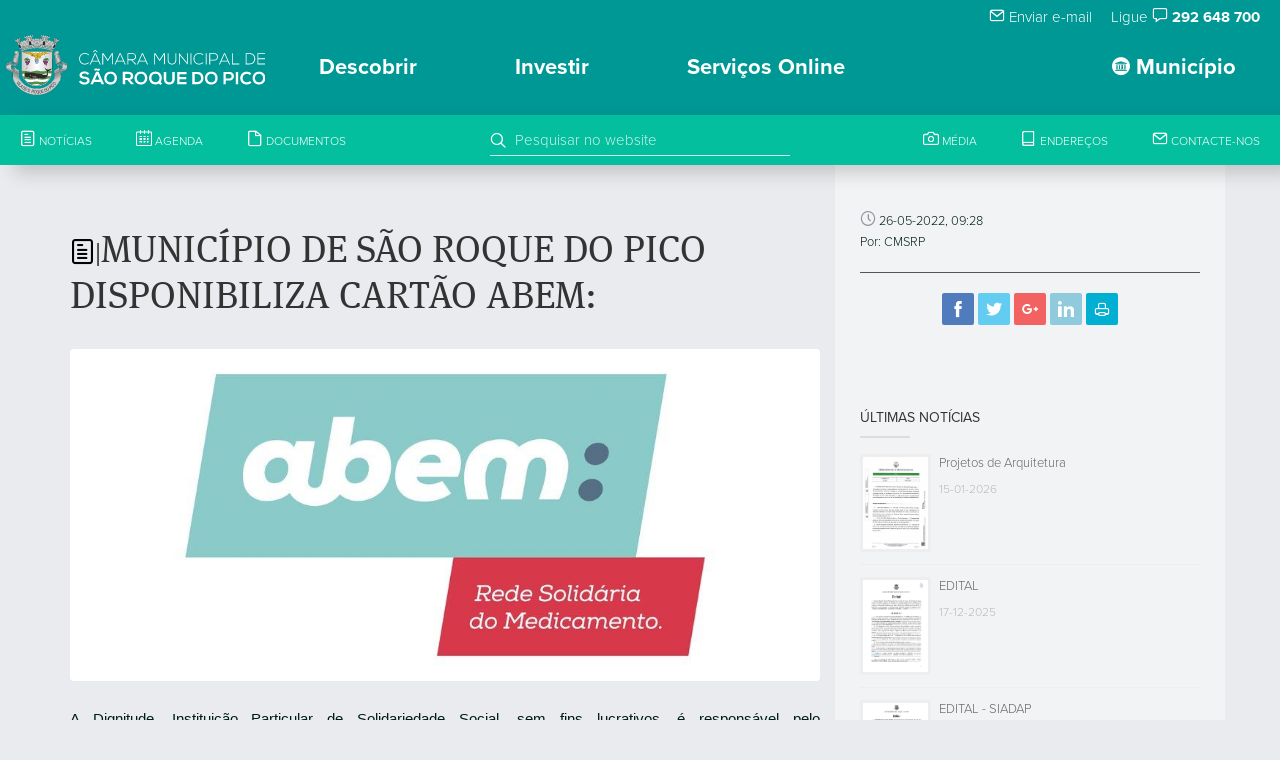

--- FILE ---
content_type: text/html; charset=UTF-8
request_url: https://www.cm-saoroquedopico.pt/noticia/read/1731/economia
body_size: 13445
content:
<!DOCTYPE html>
<html lang="en">
<head>
    <meta charset="utf-8">
    <meta name="language" content="PT">
    <meta name="robots" content="index, follow">
    <link rel="shortcut icon" href="/template/fx/favicon.ico" type="image/x-icon">
    <link rel="icon" href="/template/fx/favicon.ico" type="image/x-icon">
    <meta http-equiv="X-UA-Compatible" content="IE=edge">
    <meta name="viewport" content="width=device-width, initial-scale=1, maximum-scale=1">
    <title>Câmara Municipal de São Roque do Pico</title>
    <meta http-equiv="imagetoolbar" content="no">
    <meta name="google-site-verification" content="HCfryVS0xSld_o4aymskyUy5em9mpSsRDdehJEV-jNg" />    <meta name="description" content="Descubra São Roque do Pico, capital do turismo em espaço rural, o concelho mais central e acessível para as suas férias nos Açores.">
    <meta name="author" content="CMSRP">
    <meta name="url" content="https://www.cm-saoroquedopico.pt/noticia/read/1731/economia">
    <meta name="keywords" content="Açores, São Roque do Pico, Visitazores, Santo Amaro, Prainha, Prainha, Santa Luzia, #saoroquedopico, #capitalturismorural, Turismo rural">
    <meta name="classification" content="Goverment">
        <meta property="fb:app_id" content="1316924988363791">
    <meta property="og:title" content="MUNICÍPIO DE SÃO ROQUE DO PICO DISPONIBILIZA CARTÃO ABEM:">
    <meta property="og:type" content="article">
    <meta property="og:url" content="https://www.cm-saoroquedopico.pt/noticia/read/1731/economia">
    <meta property="og:image" content="https://www.cm-saoroquedopico.pt/uploads/news/m.33ef545aaea352bf775ff50cf7a5b9f990f8e75a.jpg">
    <meta property="og:image:width" content="360">
    <meta property="og:image:height" content="600">
    <meta property="og:site_name" content="Câmara Municipal de São Roque do Pico">
    <meta property="og:description" content="A Dignitude, Instituição Particular de Solidariedade Social, sem fins lucrativos, é responsável pelo desenvolvimento,...">
    <!-- Lavaimagem -->
    <meta name="copyright" content="Lavaimagem Web &amp; Brands Agency">
    <meta name="generator" content="Click by lavaimagem.com">
    <link rel="stylesheet" href="/css/styles.css" media="screen">
    <link rel="stylesheet" href="https://maxcdn.bootstrapcdn.com/font-awesome/4.6.1/css/font-awesome.min.css">
    <link rel="stylesheet" href="https://cdn.jsdelivr.net/gh/orestbida/cookieconsent@v3.0.0-rc.17/dist/cookieconsent.css">
    <!-- Adobe Fontkit -->
    <script src="https://use.typekit.net/pod6vik.js"></script>
    <script>try{Typekit.load({ async: true });}catch(e){}</script>

    <script src="/js/scripts.js"></script>

    <!-- Lazyload -->
    <script src="https://cdn.jsdelivr.net/blazy/latest/blazy.min.js"></script>

    <!-- OneSignal -->
    <link rel="manifest" href="/manifest.json">
    <script src="https://cdn.onesignal.com/sdks/OneSignalSDK.js"></script>
    <script>
    var OneSignal = window.OneSignal || [];
    OneSignal.push(["init", {
      appId: "54de170c-df99-4c27-9b61-bf65db5b452e", // CMSRP-2
      // subdomainName: 'cmsaoroquepico',
      promptOptions: {
        showCredit: false,
        actionMessage: '',
        exampleNotificationTitleDesktop: 'Subscrever às notificações',
        exampleNotificationMessageDesktop: 'Receba notificações da CMSRP',
        exampleNotificationCaption: '(pode cancelar a subscrição a qualquer altura)',
        actionMessage: "Pretende subscrever às notificações da CMSRP?",
        acceptButtonText: 'Continuar'.toUpperCase(),
        cancelButtonText: 'Não, obrigado'.toUpperCase()
      },
      notifyButton: {
        enable: false, // Required to use the notify button
        prenotify: true, // Show an icon with 1 unread message for first-time site visitors
        showCredit: false, // Hide the OneSignal logo
        text: {
          'tip.state.unsubscribed': 'Subscrever notificações.',
          'tip.state.subscribed': "Já subscreveu às notificações.",
          'tip.state.blocked': "Bloqueou as notificacoes.",
          'message.prenotify': 'Clique para subscrever às notificações.',
          'message.action.subscribed': "Obrigado por subscrever!",
          'message.action.resubscribed': "Está registado para receber notificações.",
          'message.action.unsubscribed': "Não vai receber mais notificações.",
          'dialog.main.title': 'Gerir notificações do site.',
          'dialog.main.button.subscribe': 'SUBSCREVER',
          'dialog.main.button.unsubscribe': 'CANCELAR SUBSCRIÇÃO',
          'dialog.blocked.title': 'Desbloquear notificações',
          'dialog.blocked.message': "Siga estas instruções para permitir notificações:"
        }
      }
    }]);
    </script>
    <script src='https://www.google.com/recaptcha/api.js'></script>
    <script src="https://cdnjs.cloudflare.com/ajax/libs/moment.js/2.10.5/moment.min.js"></script>
    <script>(function(i,s,o,g,r,a,m){i['GoogleAnalyticsObject']=r;i[r]=i[r]||function(){(i[r].q=i[r].q||[]).push(arguments)},i[r].l=1*new Date();a=s.createElement(o),m=s.getElementsByTagName(o)[0];a.async=1;a.src=g;m.parentNode.insertBefore(a,m)})(window,document,'script','https://www.google-analytics.com/analytics.js','ga');ga('create', 'UA-89742113-4', 'auto');ga('send', 'pageview');</script>    <script type="text/javascript">
    // var LHCChatOptions = {};
    // LHCChatOptions.opt = {widget_height:340,widget_width:300,popup_height:520,popup_width:500,domain:'cm-saoroquedopico.pt'};
    // (function() {
    // var po = document.createElement('script'); po.type = 'text/javascript'; po.async = true;
    // var referrer = (document.referrer) ? encodeURIComponent(document.referrer.substr(document.referrer.indexOf('://')+1)) : '';
    // var location  = (document.location) ? encodeURIComponent(window.location.href.substring(window.location.protocol.length)) : '';
    // po.src = 'https://live-chat.cm-saoroquedopico.pt/index.php/por/chat/getstatus/(click)/internal/(position)/bottom_right/(ma)/br/(top)/350/(units)/pixels/(leaveamessage)/true/(disable_pro_active)/true?r='+referrer+'&l='+location;
    // var s = document.getElementsByTagName('script')[0]; s.parentNode.insertBefore(po, s);
    // })();
    </script>
</head>

<body>
<div id="loaderNew"></div>


<header class="clearfix">

  <!-- Start Top Bar -->
  <div class="top-bar li-desktop-only" >
    <div class="container-fluid">
      <div class="row li-desktop-only">
        <div class="col-md-6" style="padding: 5px;">
        </div>
        <div class="col-md-6">
          <!-- Start Contact Info -->
          <ul class="contact-details" style="float: right; ">
                        <li style="padding-right: 15px"><a href="/contactos"><i class="icon-mail"></i> Enviar e-mail</a></li>
            <li style="padding-right: 20px">Ligue <i class="icon-speech"></i> <strong>292 648 700</strong></li>
                      </ul>
          <!-- End Contact Info -->
        </div>

        <!-- .col-md-6 -->
      </div>
      <!-- .row -->
    </div>
    <!-- .container -->
  </div>
  <!-- .top-bar -->
  <!-- End Top Bar -->




  <!-- Start  Logo & Naviagtion  -->
  
<!-- menu desktop -->
  <div class="cbp-container li-desktop-only li-bg-green-mate">
    <div class="main">
      <nav id="cbp-hrmenu" class="cbp-hrmenu">
        <div class="navbar-header">
            <!-- Stat Toggle Nav Link For Mobiles -->
            <button type="button" class="navbar-toggle" data-toggle="collapse" data-target=".navbar-collapse">
              <i class="icon-bars"></i>
            </button>
            <!-- End Toggle Nav Link For Mobiles -->
            <a href="/"><img style="float:left; padding-left: 5px; padding-bottom: 5px; height:65px;" src="/template/fx/svg/logo.cmsrp.svg" alt="Logotipo Câmara Municipal de São Roque do Pico" title="Câmara Municipal de São Roque do Pico"/>
            <div style="display:inline-block; padding-top:15px; margin-left:10px; max-height:55px"><img style="float:left; height:35px;" src="/template/fx/svg/lettring.cmsrp.svg" alt="Logotipo Câmara Municipal de São Roque do Pico" title="Câmara Municipal de São Roque do Pico"/></div></a>
        </div>
        <ul><li style="float:right ;">
            <a href="#"><i class="icon-pacos_do_concelho" style="font-size:18px !important;"></i> Município</a><div class="cbp-hrsub" style="z-index:100;">
              <div class="container"><div class="cbp-hrsub-inner"><div><a href="/"><h4>Orgãos</h4></a><ul><li><a class="li-link-14" href="/">Brasão</a></li><li><a class="li-link-14" href="/membros">Assembleia Municipal</a></li><li><a class="li-link-14" href="/executivo">Câmara Municipal</a></li><li><a class="li-link-14" href="/presidente">Mensagem do Presidente</a></li><li><a class="li-link-14" href="/gabinetes-de-apoio-a-presidencia-e-a-vereacao">Gabinetes de Apoio</a></li><li><a class="li-link-14" href="/juntas-de-freguesia">Juntas de Freguesia</a></li><li><a class="li-link-14" href="/conselho-de-ilha-do-pico">Conselho de Ilha</a></li></ul></div><div><a href="/"><h4>Autarquia</h4></a><ul><li><a class="li-link-14" href="/organograma">Organigrama</a></li><li><a class="li-link-14" href="/reunioes-de-camara">Reuniões da Câmara</a></li><li><a class="li-link-14" href="/economico-financeira">Informação Económico-Financeira</a></li><li><a class="li-link-14" href="/transparencia">Transparência</a></li><li><a class="li-link-14" href="/protocolos-e-subsidios">Contratos-Programa e Protocolos</a></li><li><a class="li-link-14" href="/editais">Editais e Avisos</a></li><li><a class="li-link-14" href="https://msroquepico-my.sharepoint.com/:f:/g/personal/cloud_cm-saoroquedopico_pt/EoYZhT3x3VhAu7MAne7MkLYBlKK_hoeuM049IT3kC9a7SA?e=yz2sx9">Despachos</a></li><li><a class="li-link-14" href="/regulamentos-e-taxas">Regulamentos e Taxas</a></li><li><a class="li-link-14" href="/requerimentos">Requerimentos</a></li><li><a class="li-link-14" href="/protecao-de-dados">Proteção de Dados</a></li><li><a class="li-link-14" href="/atos-eleitorais">Atos Eleitorais</a></li><li><a class="li-link-14" href="/orcamento-participativo">Orçamento Participativo Municipal</a></li></ul></div><div><a href="/"><h4>Serviços Municipais</h4></a><ul><li><a class="li-link-14" href="/acao-social">Ação Social</a></li><li><a class="li-link-14" href="/tema-ambiente">Ambiente</a></li><li><a class="li-link-14" href="/tema-cultura">Cultura</a></li><li><a class="li-link-14" href="/desporto">Desporto</a></li><li><a class="li-link-14" href="/juventude">Juventude</a></li><li><a class="li-link-14" href="/planeamento-e-urbanismo">Planeamento e Urbanismo</a></li><li><a class="li-link-14" href="/proteccao-civil">Protecção Civil</a></li><li><a class="li-link-14" href="/recursos-humanos-emprego">Recursos Humanos</a></li><li><a class="li-link-14" href="/boletim-municipal">Comunicação Social</a></li></ul></div><div><a href="/"><h4>Serviços Online</h4></a><ul><li><a class="li-link-14" href="https://saoroquedopico.balcaoeletronico.pt/">Balcão Eletrónico</a></li><li><a class="li-link-14" href="https://servicosonline.cm-saoroquedopico.pt/">Serviços Urbanismo</a></li><li><a class="li-link-14" href="https://sig.cm-saoroquedopico.pt/portal/apps/sites/#/portalsig/">Portal SIG</a></li></ul></div><div><a href="/"><h4>Procedimentos Concursais</h4></a><ul><li><a class="li-link-14" href="/contratacao-publica">Contratação Pública</a></li><li><a class="li-link-14" href="https://www.cm-saoroquedopico.pt/concursos-publicos">Concursos Públicos</a></li><li><a class="li-link-14" href="/recrutamento-de-pessoal">Recrutamento de Pessoal</a></li><li><a class="li-link-14" href="https://www.cm-saoroquedopico.pt/hastas-publicas">Hastas Públicas (novo)</a></li></ul></div><div><a href="/"><h4>Fundos Comunitários</h4></a><ul><li><a class="li-link-14" href="/po-acores-2020">PO Açores 2020</a></li><li><a class="li-link-14" href="/po-acores-2030">PO Açores 2030</a></li><li><a class="li-link-14" href="/prorural">Prorural+</a></li><li><a class="li-link-14" href="/prr">PRR</a></li></ul></div><div><a href="/associacao-cultural-de-sao-roque-do-pico"><h4>ACSRP</h4></a><ul></ul></div></div></div>
          </div></li><li style="padding-left:10px">
          <a href="#">Descobrir</a><div class="cbp-hrsub" style="z-index:100;">
              <div class="container"><div class="cbp-hrsub-inner"><div><a href="/"></a><ul><img class="img-responsive" style=" max-width:80%; padding-top:40%;" alt="" src="/template/fx/logo_turismo_rural_capital.positive.png"></ul></div><div><a href="/"><h4>As freguesias...</h4></a><ul><li><a class="li-link-14" href="/santo-amaro">Santo Amaro</a></li><li><a class="li-link-14" href="/prainha">Prainha</a></li><li><a class="li-link-14" href="/sao-roque">São Roque</a></li><li><a class="li-link-14" href="/santo-antonio">Santo António</a></li><li><a class="li-link-14" href="/santa-luzia">Santa Luzia</a></li></ul></div><div><a href="/"><h4>O Que Fazer</h4></a><ul><li><img style="width:20px; height:20px "src="/template/markers/evento.svg"/><a class="li-link-14" href="/eventos">Agenda</a></li><li><img style="width:20px; height:20px "src="/template/markers/dormir.svg"/><a class="li-link-14" href="/alojamentos">Alojamentos</a></li><li><img style="width:20px; height:20px "src="/template/markers/atividades.svg"/><a class="li-link-14" href="/animacao-e-atividades">Animação e Actividades</a></li><li><img style="width:20px; height:20px "src="/template/markers/spotambiental.svg"/><a class="li-link-14" href="/spots-ambientais">Spots Ambientais</a></li><li><img style="width:20px; height:20px "src="/template/markers/spotcultural.svg"/><a class="li-link-14" href="/spots-culturais">Spots Culturais</a></li><li><img style="width:20px; height:20px "src="/template/markers/comer.svg"/><a class="li-link-14" href="/restauracao">Restauração</a></li><li><img style="width:20px; height:20px "src="/template/markers/transportes.svg"/><a class="li-link-14" href="/transportes">Transportes</a></li><li><img style="width:20px; height:20px "src="/template/markers/atividades.svg"/><a class="li-link-14" href="/trilhos">Trilhos</a></li><li><img style="width:20px; height:20px "src="/template/markers/camaramunicipal.svg"/><a class="li-link-14" href="/mapas">Mapa Interativo</a></li></ul></div><div><a href="/"><h4>O concelho</h4></a><ul><h5>SECÇÃO EM DESENVOLVIMENTO</h5><small><p>Estamos a trabalhar para disponibilizar esta secção do site o quanto antes.</p><p>Obrigado pela compreensão.</p></small></div></div>
          </div></li><li style="padding-left:10px"><a href="#">Investir</a><div class="cbp-hrsub" style="z-index:100;">
              <div class="container"><div class="cbp-hrsub-inner"><div style="width:80% !important"><div class="row" style="padding-top:5%"><div class="col-md-6" style="float:left"><h6>Incubadora do Município</h6><h5 style="padding-top:5px">CENTRO REGIONAL DE INOVAÇÃO, APRENDIZAGEM,
                    E RECURSOS TECNOLÓGICOS</h5><a style="color:#009894" href="https://www.criartec.pt" target="_blank">www.criartec.pt</a></div><div class="col-md-6"  style="float:right"><img class="img-responsive" style=" max-width:80%; float:right" alt="" src="/template/fx/logo.criar-tec.svg"></div></div></div></div>
          </div></li><li style="padding-left:10px">
          <a href="#">Serviços Online</a><div class="cbp-hrsub" style="z-index:100;">
              <div class="container"><div class="cbp-hrsub-inner"><div><a href="https://saoroquedopico.balcaoeletronico.pt/info.0"><h4>Balcão Eletrónico</h4></a><ul></ul></div><div><a href="https://servicosonline.cm-saoroquedopico.pt/"><h4>Serviços Urbanismo</h4></a><ul></ul></div><div><a href="https://sig.cm-saoroquedopico.pt/portal/apps/sites/#/portalsig/"><h4>Portal SIG</h4></a><ul></ul></div></div></div>
          </div></li></ul>
      </nav>
    </div>
  </div>

  <!-- menu tablet -->
    <div class="cbp-container li-tablet-only li-bg-green-mate">
      <div class="main">
        <nav id="cbp-hrmenu" class="cbp-hrmenu">
          <div class="navbar-header">
              <!-- Stat Toggle Nav Link For Mobiles -->
              <button type="button" class="navbar-toggle" data-toggle="collapse" data-target=".navbar-collapse">
                <i class="icon-bars"></i>
              </button>
              <!-- End Toggle Nav Link For Mobiles -->
              <a href="/"><img style="float:left; padding-left: 5px; padding-bottom: 5px; height:65px;" src="/template/fx/svg/logo.cmsrp.svg" alt="Logotipo Câmara Municipal de São Roque do Pico" title="Câmara Municipal de São Roque do Pico"/>
              <div style="display:inline-block; padding-top:15px; margin-left:10px; max-height:55px"><img style="float:left; height:35px;" src="/template/fx/svg/lettring.cmsrp.svg" alt="Logotipo Câmara Municipal de São Roque do Pico" title="Câmara Municipal de São Roque do Pico"/></div></a>
          </div>
          <ul><li style="float:right ;">
            <a href="#"><i class="icon-pacos_do_concelho" style="font-size:18px !important;"></i> Município</a><div class="cbp-hrsub" style="z-index:100;">
              <div class="container"><div class="cbp-hrsub-inner"><div><a href="/"><h4>Orgãos</h4></a><ul><li><a class="li-link-14" href="/">Brasão</a></li><li><a class="li-link-14" href="/membros">Assembleia Municipal</a></li><li><a class="li-link-14" href="/executivo">Câmara Municipal</a></li><li><a class="li-link-14" href="/presidente">Mensagem do Presidente</a></li><li><a class="li-link-14" href="/gabinetes-de-apoio-a-presidencia-e-a-vereacao">Gabinetes de Apoio</a></li><li><a class="li-link-14" href="/juntas-de-freguesia">Juntas de Freguesia</a></li><li><a class="li-link-14" href="/conselho-de-ilha-do-pico">Conselho de Ilha</a></li></ul></div><div><a href="/"><h4>Autarquia</h4></a><ul><li><a class="li-link-14" href="/organograma">Organigrama</a></li><li><a class="li-link-14" href="/reunioes-de-camara">Reuniões da Câmara</a></li><li><a class="li-link-14" href="/economico-financeira">Informação Económico-Financeira</a></li><li><a class="li-link-14" href="/transparencia">Transparência</a></li><li><a class="li-link-14" href="/protocolos-e-subsidios">Contratos-Programa e Protocolos</a></li><li><a class="li-link-14" href="/editais">Editais e Avisos</a></li><li><a class="li-link-14" href="https://msroquepico-my.sharepoint.com/:f:/g/personal/cloud_cm-saoroquedopico_pt/EoYZhT3x3VhAu7MAne7MkLYBlKK_hoeuM049IT3kC9a7SA?e=yz2sx9">Despachos</a></li><li><a class="li-link-14" href="/regulamentos-e-taxas">Regulamentos e Taxas</a></li><li><a class="li-link-14" href="/requerimentos">Requerimentos</a></li><li><a class="li-link-14" href="/protecao-de-dados">Proteção de Dados</a></li><li><a class="li-link-14" href="/atos-eleitorais">Atos Eleitorais</a></li><li><a class="li-link-14" href="/orcamento-participativo">Orçamento Participativo Municipal</a></li></ul></div><div><a href="/"><h4>Serviços Municipais</h4></a><ul><li><a class="li-link-14" href="/acao-social">Ação Social</a></li><li><a class="li-link-14" href="/tema-ambiente">Ambiente</a></li><li><a class="li-link-14" href="/tema-cultura">Cultura</a></li><li><a class="li-link-14" href="/desporto">Desporto</a></li><li><a class="li-link-14" href="/juventude">Juventude</a></li><li><a class="li-link-14" href="/planeamento-e-urbanismo">Planeamento e Urbanismo</a></li><li><a class="li-link-14" href="/proteccao-civil">Protecção Civil</a></li><li><a class="li-link-14" href="/recursos-humanos-emprego">Recursos Humanos</a></li><li><a class="li-link-14" href="/boletim-municipal">Comunicação Social</a></li></ul></div><div><a href="/"><h4>Serviços Online</h4></a><ul><li><a class="li-link-14" href="https://saoroquedopico.balcaoeletronico.pt/">Balcão Eletrónico</a></li><li><a class="li-link-14" href="https://servicosonline.cm-saoroquedopico.pt/">Serviços Urbanismo</a></li><li><a class="li-link-14" href="https://sig.cm-saoroquedopico.pt/portal/apps/sites/#/portalsig/">Portal SIG</a></li></ul></div><div><a href="/"><h4>Procedimentos Concursais</h4></a><ul><li><a class="li-link-14" href="/contratacao-publica">Contratação Pública</a></li><li><a class="li-link-14" href="https://www.cm-saoroquedopico.pt/concursos-publicos">Concursos Públicos</a></li><li><a class="li-link-14" href="/recrutamento-de-pessoal">Recrutamento de Pessoal</a></li><li><a class="li-link-14" href="https://www.cm-saoroquedopico.pt/hastas-publicas">Hastas Públicas (novo)</a></li></ul></div><div><a href="/"><h4>Fundos Comunitários</h4></a><ul><li><a class="li-link-14" href="/po-acores-2020">PO Açores 2020</a></li><li><a class="li-link-14" href="/po-acores-2030">PO Açores 2030</a></li><li><a class="li-link-14" href="/prorural">Prorural+</a></li><li><a class="li-link-14" href="/prr">PRR</a></li></ul></div><div><a href="/associacao-cultural-de-sao-roque-do-pico"><h4>ACSRP</h4></a><ul></ul></div></div></div>
          </div></li><li style="padding-left:10px">
          <a href="#">Descobrir</a><div class="cbp-hrsub" style="z-index:100;">
              <div class="container"><div class="cbp-hrsub-inner"><div><a href="/"></a><ul><img class="img-responsive" style=" max-width:80%; padding-top:40%;" alt="" src="/template/fx/logo_turismo_rural_capital.positive.png"></ul></div><div><a href="/"><h4>As freguesias...</h4></a><ul><li><a class="li-link-14" href="/santo-amaro">Santo Amaro</a></li><li><a class="li-link-14" href="/prainha">Prainha</a></li><li><a class="li-link-14" href="/sao-roque">São Roque</a></li><li><a class="li-link-14" href="/santo-antonio">Santo António</a></li><li><a class="li-link-14" href="/santa-luzia">Santa Luzia</a></li></ul></div><div><a href="/"><h4>O Que Fazer</h4></a><ul><li><img style="width:20px; height:20px "src="/template/markers/evento.svg"/><a class="li-link-14" href="/eventos">Agenda</a></li><li><img style="width:20px; height:20px "src="/template/markers/dormir.svg"/><a class="li-link-14" href="/alojamentos">Alojamentos</a></li><li><img style="width:20px; height:20px "src="/template/markers/atividades.svg"/><a class="li-link-14" href="/animacao-e-atividades">Animação e Actividades</a></li><li><img style="width:20px; height:20px "src="/template/markers/spotambiental.svg"/><a class="li-link-14" href="/spots-ambientais">Spots Ambientais</a></li><li><img style="width:20px; height:20px "src="/template/markers/spotcultural.svg"/><a class="li-link-14" href="/spots-culturais">Spots Culturais</a></li><li><img style="width:20px; height:20px "src="/template/markers/comer.svg"/><a class="li-link-14" href="/restauracao">Restauração</a></li><li><img style="width:20px; height:20px "src="/template/markers/transportes.svg"/><a class="li-link-14" href="/transportes">Transportes</a></li><li><img style="width:20px; height:20px "src="/template/markers/atividades.svg"/><a class="li-link-14" href="/trilhos">Trilhos</a></li><li><img style="width:20px; height:20px "src="/template/markers/camaramunicipal.svg"/><a class="li-link-14" href="/mapas">Mapa Interativo</a></li></ul></div><div><a href="/"><h4>O concelho</h4></a><ul><h5>SECÇÃO EM DESENVOLVIMENTO</h5><small><p>Estamos a trabalhar para disponibilizar esta secção do site o quanto antes.</p><p>Obrigado pela compreensão.</p></small></div></div>
          </div></li><li style="padding-left:10px"><a href="#">Investir</a><div class="cbp-hrsub" style="z-index:100;">
              <div class="container"><div class="cbp-hrsub-inner"><div style="width:80% !important"><div class="row" style="padding-top:5%"><div class="col-md-6" style="float:left"><h6>Incubadora do Município</h6><h5 style="padding-top:5px">CENTRO REGIONAL DE INOVAÇÃO, APRENDIZAGEM,
                    E RECURSOS TECNOLÓGICOS</h5><a style="color:#009894" href="https://www.criartec.pt" target="_blank">www.criartec.pt</a></div><div class="col-md-6"  style="float:right"><img class="img-responsive" style=" max-width:80%; float:right" alt="" src="/template/fx/logo.criar-tec.svg"></div></div></div></div>
          </div></li><li style="padding-left:10px">
          <a href="#">Serviços Online</a><div class="cbp-hrsub" style="z-index:100;">
              <div class="container"><div class="cbp-hrsub-inner"><div><a href="https://saoroquedopico.balcaoeletronico.pt/info.0"><h4>Balcão Eletrónico</h4></a><ul></ul></div><div><a href="https://servicosonline.cm-saoroquedopico.pt/"><h4>Serviços Urbanismo</h4></a><ul></ul></div><div><a href="https://sig.cm-saoroquedopico.pt/portal/apps/sites/#/portalsig/"><h4>Portal SIG</h4></a><ul></ul></div></div></div>
          </div></li></ul>
        </nav>
      </div>
    </div>

<!-- menu mobile -->
  <div class="cbp-container li-mobile-only li-bg-green-mate">
    <div class="main">
      <nav id="cbp-hrmenu" class="cbp-hrmenu">
        <div class="navbar-header">
            <!-- Stat Toggle Nav Link For Mobiles -->
            <button type="button" class="navbar-toggle" data-toggle="collapse" data-target=".navbar-collapse">
              <i class="icon-bars"></i>
            </button>
            <!-- End Toggle Nav Link For Mobiles -->
            <a  class="navbar-brand" href="/"><img style="float:left; padding-left: 5px; padding-bottom: 5px; height:55px;" src="/template/fx/svg/logo.cmsrp.svg" alt="Logotipo Câmara Municipal de São Roque do Pico" title="Câmara Municipal de São Roque do Pico"/>
            <div style="display:inline-block; padding-top:15px; margin-left:10px; max-height:45px"><img style="float:left; height:25px;" src="/template/fx/svg/lettring.cmsrp.svg" alt="Logotipo Câmara Municipal de São Roque do Pico" title="Câmara Municipal de São Roque do Pico"/></div></a>
        </div>
        <ul class="wpb-mobile-menu">
            <li>
              <a href="#"><b><i class="icon-pacos_do_concelho" style="font-size:18px !important;"></i> Município</b> <span class="caret"></span>  </a><div class="cbp-hrsub" style="z-index:100;">
            <div class="container"><div class="cbp-hrsub-inner"><div><a href="/"><h4>Orgãos</h4></a><ul><li><a class="li-link-14" href="/">Brasão</a></li><li><a class="li-link-14" href="/membros">Assembleia Municipal</a></li><li><a class="li-link-14" href="/executivo">Câmara Municipal</a></li><li><a class="li-link-14" href="/presidente">Mensagem do Presidente</a></li><li><a class="li-link-14" href="/gabinetes-de-apoio-a-presidencia-e-a-vereacao">Gabinetes de Apoio</a></li><li><a class="li-link-14" href="/juntas-de-freguesia">Juntas de Freguesia</a></li><li><a class="li-link-14" href="/conselho-de-ilha-do-pico">Conselho de Ilha</a></li></ul></div><div><a href="/"><h4>Autarquia</h4></a><ul><li><a class="li-link-14" href="/organograma">Organigrama</a></li><li><a class="li-link-14" href="/reunioes-de-camara">Reuniões da Câmara</a></li><li><a class="li-link-14" href="/economico-financeira">Informação Económico-Financeira</a></li><li><a class="li-link-14" href="/transparencia">Transparência</a></li><li><a class="li-link-14" href="/protocolos-e-subsidios">Contratos-Programa e Protocolos</a></li><li><a class="li-link-14" href="/editais">Editais e Avisos</a></li><li><a class="li-link-14" href="https://msroquepico-my.sharepoint.com/:f:/g/personal/cloud_cm-saoroquedopico_pt/EoYZhT3x3VhAu7MAne7MkLYBlKK_hoeuM049IT3kC9a7SA?e=yz2sx9">Despachos</a></li><li><a class="li-link-14" href="/regulamentos-e-taxas">Regulamentos e Taxas</a></li><li><a class="li-link-14" href="/requerimentos">Requerimentos</a></li><li><a class="li-link-14" href="/protecao-de-dados">Proteção de Dados</a></li><li><a class="li-link-14" href="/atos-eleitorais">Atos Eleitorais</a></li><li><a class="li-link-14" href="/orcamento-participativo">Orçamento Participativo Municipal</a></li></ul></div><div><a href="/"><h4>Serviços Municipais</h4></a><ul><li><a class="li-link-14" href="/acao-social">Ação Social</a></li><li><a class="li-link-14" href="/tema-ambiente">Ambiente</a></li><li><a class="li-link-14" href="/tema-cultura">Cultura</a></li><li><a class="li-link-14" href="/desporto">Desporto</a></li><li><a class="li-link-14" href="/juventude">Juventude</a></li><li><a class="li-link-14" href="/planeamento-e-urbanismo">Planeamento e Urbanismo</a></li><li><a class="li-link-14" href="/proteccao-civil">Protecção Civil</a></li><li><a class="li-link-14" href="/recursos-humanos-emprego">Recursos Humanos</a></li><li><a class="li-link-14" href="/boletim-municipal">Comunicação Social</a></li></ul></div><div><a href="/"><h4>Serviços Online</h4></a><ul><li><a class="li-link-14" href="https://saoroquedopico.balcaoeletronico.pt/">Balcão Eletrónico</a></li><li><a class="li-link-14" href="https://servicosonline.cm-saoroquedopico.pt/">Serviços Urbanismo</a></li><li><a class="li-link-14" href="https://sig.cm-saoroquedopico.pt/portal/apps/sites/#/portalsig/">Portal SIG</a></li></ul></div><div><a href="/"><h4>Procedimentos Concursais</h4></a><ul><li><a class="li-link-14" href="/contratacao-publica">Contratação Pública</a></li><li><a class="li-link-14" href="https://www.cm-saoroquedopico.pt/concursos-publicos">Concursos Públicos</a></li><li><a class="li-link-14" href="/recrutamento-de-pessoal">Recrutamento de Pessoal</a></li><li><a class="li-link-14" href="https://www.cm-saoroquedopico.pt/hastas-publicas">Hastas Públicas (novo)</a></li></ul></div><div><a href="/"><h4>Fundos Comunitários</h4></a><ul><li><a class="li-link-14" href="/po-acores-2020">PO Açores 2020</a></li><li><a class="li-link-14" href="/po-acores-2030">PO Açores 2030</a></li><li><a class="li-link-14" href="/prorural">Prorural+</a></li><li><a class="li-link-14" href="/prr">PRR</a></li></ul></div><div><a href="/associacao-cultural-de-sao-roque-do-pico"><h4>ACSRP</h4></a><ul></ul></div></div></div>
            </div></li><li>
              <a href="#"><b>Descobrir</b> <span class="caret"></span></a><div class="cbp-hrsub" style="z-index:100;">
            <div class="container"><div class="cbp-hrsub-inner"><div><a href="/"></a><ul></ul></div><div><a href="/"><h4>As freguesias...</h4></a><ul><li><a class="li-link-14" href="/santo-amaro">Santo Amaro</a></li><li><a class="li-link-14" href="/prainha">Prainha</a></li><li><a class="li-link-14" href="/sao-roque">São Roque</a></li><li><a class="li-link-14" href="/santo-antonio">Santo António</a></li><li><a class="li-link-14" href="/santa-luzia">Santa Luzia</a></li></ul></div><div><a href="/"><h4>O Que Fazer</h4></a><ul><li><img style="width:20px; height:20px "src="/template/markers/evento.svg"/><a class="li-link-14" href="/eventos">Agenda</a></li><li><img style="width:20px; height:20px "src="/template/markers/dormir.svg"/><a class="li-link-14" href="/alojamentos">Alojamentos</a></li><li><img style="width:20px; height:20px "src="/template/markers/atividades.svg"/><a class="li-link-14" href="/animacao-e-atividades">Animação e Actividades</a></li><li><img style="width:20px; height:20px "src="/template/markers/spotambiental.svg"/><a class="li-link-14" href="/spots-ambientais">Spots Ambientais</a></li><li><img style="width:20px; height:20px "src="/template/markers/spotcultural.svg"/><a class="li-link-14" href="/spots-culturais">Spots Culturais</a></li><li><img style="width:20px; height:20px "src="/template/markers/comer.svg"/><a class="li-link-14" href="/restauracao">Restauração</a></li><li><img style="width:20px; height:20px "src="/template/markers/transportes.svg"/><a class="li-link-14" href="/transportes">Transportes</a></li><li><img style="width:20px; height:20px "src="/template/markers/atividades.svg"/><a class="li-link-14" href="/trilhos">Trilhos</a></li><li><img style="width:20px; height:20px "src="/template/markers/camaramunicipal.svg"/><a class="li-link-14" href="/mapas">Mapa Interativo</a></li></ul></div><div><a href="/"><h4>O concelho</h4></a><ul><h5>SECÇÃO EM DESENVOLVIMENTO</h5><small><p style="color:black">Estamos a trabalhar para disponibilizar esta secção do site o quanto antes.</p><p style="color:black">Obrigado pela compreensão.</p></small></div></div>
            </div></li><li>
              <a href="#"><b>Investir</b> <span class="caret"></span></a><div class="cbp-hrsub" style="z-index:100;">
            <div class="container"><div class="cbp-hrsub-inner"><div><a href="/"><h4>Incubadora do Município</h4></a><ul><li><a class="li-link-14" href="https://www.criartec.pt">CRIARtec</a></li></ul></div></div></div>
            </div></li><li>
              <a href="#"><b>Serviços Online</b> <span class="caret"></span></a><div class="cbp-hrsub" style="z-index:100;">
            <div class="container"><div class="cbp-hrsub-inner"><div><a href="https://saoroquedopico.balcaoeletronico.pt/info.0"><h4>Balcão Eletrónico</h4></a><ul></ul></div><div><a href="https://servicosonline.cm-saoroquedopico.pt/"><h4>Serviços Urbanismo</h4></a><ul></ul></div><div><a href="https://sig.cm-saoroquedopico.pt/portal/apps/sites/#/portalsig/"><h4>Portal SIG</h4></a><ul></ul></div></div></div>
            </div></li>            <div class="links-rapidos">
                <li><a href="/noticias"><i class="icon-paper"></i> Notícias</a></li>
                <li><a href="/eventos"><i class="icon-calendario"></i> Agenda</a></li>
                <li><a href="/ficheiros"><i class="icon-file"></i> Documentos</a></li>
                <!--<a href="/alertas">Alertas</a>-->
                <!--<li><a href="/mapas"><i class="icon-map"></i> Mapa</a></li>-->
                <li><a href="/galerias"><i class="icon-camera"></i> Média</a></li>
                <li><a href="/enderecos"><i class="icon-book"></i> Endereços</a></li>
                <li><a href="/contactos"><i class="icon-mail"></i> Contacte-nos</a></li>
            </div>
        </ul>
      </nav>
    </div>
  </div>

<style>

.li-sub-bar a{
    color:#FFFFFF;
}

.li-sub-bar a:hover{
    color:#111111;
}

</style>

<div class="li-sub-bar li-desktop-only">
    <div class="container-fluid">
        <div class="row">
            <div class="col-md-6 li-menu">
                <a href="/noticias"><i class="icon-paper"></i> Notícias</a>
                <a href="/eventos"><i class="icon-calendario"></i> Agenda</a>
                <a href="/ficheiros"><i class="icon-file"></i> Documentos</a>
                <!--<a href="/alertas">Alertas</a>-->
                <!--
                <a href="/mapas"><i class="icon-map"></i> Mapa</a>-->
            </div>
            <div class="menusearch">
                <form action="/pesquisa" method="get">
                    <i class="icon-search"></i>
                    <input type="text" value="" name="q" placeholder="Pesquisar no website">
                </form>
            </div>
            <div class="col-md-6 li-menu" style="text-align: right">
                <a href="/galerias"><i class="icon-camera"></i> Média</a>
                <a href="/enderecos"><i class="icon-book"></i> Endereços</a>
                <a href="/contactos"><i class="icon-mail"></i> Contacte-nos</a>
                <!--<a href="/faq"><i class="icon-help"></i> FAQ</a>-->
            </div>
        </div>
    </div>
</div>


<style>
.noscrolling {
  height: 100%;
  overflow: hidden;
}
</style>
  <script src="/template/js/cbpHorizontalMenu.min.js"></script>
  <script>
    $(function () {
      cbpHorizontalMenu.init();
      $('.slicknav_btn').on('click', function(){
          if($(this).hasClass('slicknav_collapsed')){
              if($('body').hasClass('noscrolling')){
                  $('body').removeClass('noscrolling');
              }
              if($('html').hasClass('noscrolling')){
                  $('html').removeClass('noscrolling');
              }
          } else{
          if( !$('body').hasClass('noscrolling')){
              $('body').addClass('noscrolling');
          }
          if( !$('html').hasClass('noscrolling')){
              $('html').addClass('noscrolling');
          }
        }
      });
    });
  </script>
  <!-- End Header Logo & Naviagtion -->
</header>


<div id="container-fluid" class="li-body">

<!-- Start Content -->
<div id="content">
  <div class="container">
    <div class="row sidebar-page">
        <div class="col-md-8 page-content">
            <!-- Divider -->
<script src="/plugins/flickr/galleria-1.4.7.min.js"></script>

<!-- load flickr plugin -->
<!--<script src="galleria.flickr.min.js"></script>-->
<script src="/plugins/flickr/plugins/flickr/galleria.flickr.js"></script>

<div class="hr1 margin-top" style="margin-bottom:35px;"></div>
    <!-- Start Single Post Area -->
    <div class="blog-post gallery-post">
        <!-- Start Single Post Content -->
        <div class="post-content">
            <h1 class="li-font-2-1"><i class="icon-paper li-black" style="font-size: 25px !important;"></i><span style="font-size: 25px !important;">|</span>MUNICÍPIO DE SÃO ROQUE DO PICO DISPONIBILIZA CARTÃO ABEM:</h1>
            <ul class="post-meta">
            <li></li>
            </ul>
            <!-- Start Single Post (Gallery Slider) -->
            <div id="myContent">
                <div class="post-head">
                  <div class="touch-slider post-slider">
                                                                        <div class="item">
                                  <a class="lightbox" title="MUNICÍPIO DE SÃO ROQUE DO PICO DISPONIBILIZA CARTÃO ABEM:" href="/uploads/news/m.33ef545aaea352bf775ff50cf7a5b9f990f8e75a.jpg" data-lightbox-gallery="gallery1">
                                  <div class="thumb-overlay"><i class=" icon-plus"></i></div>
                                  <img alt="" class="cover" src="/uploads/news/m.33ef545aaea352bf775ff50cf7a5b9f990f8e75a.jpg">
                                  </a>
                              </div>
                                                                  </div>
                </div>
                <!-- End Single Post (Gallery) -->
            <p><p style="text-align:justify;margin:0cm;"><span style="font-size:11pt;"><span style="font-family:Calibri, sans-serif;">A Dignitude, Instituição Particular de Solidariedade Social, sem fins lucrativos, é responsável pelo desenvolvimento, operacionalização e gestão do Programa abem: Rede Solidária do Medicamento. </span></span></p>

<p style="text-align:justify;margin:0cm;"><span style="font-size:11pt;"><span style="font-family:Calibri, sans-serif;">O Programa abem: tem por objetivo garantir o acesso ao medicamento em ambulatório, com total anonimato e dignidade, por parte de qualquer cidadão que, em Portugal, se encontre numa situação de carência económica que o impossibilite de adquirir os medicamentos comparticipados que lhe sejam prescritos por receita médica.</span></span></p>

<p style="text-align:justify;margin:0cm;"><span style="font-size:11pt;"><span style="font-family:Calibri, sans-serif;">A despesa realizada é coberta pelo Fundo Solidário abem:, 100% dedicado à comparticipação de medicamentos dentro do Programa que está presente em todos os distritos e regiões autónomas. </span></span></p>

<p style="text-align:justify;margin:0cm;"><span style="font-size:11pt;"><span style="font-family:Calibri, sans-serif;">O beneficiário abem: agora pode ser referenciado pelo Município de São Roque do Pico e ter acesso ao Cartão abem.</span></span></p>

<p style="text-align:justify;margin:0cm;"><span style="font-size:11pt;"><span style="font-family:Calibri, sans-serif;">Para mais informações contatar o gabinete de Ação Social da Câmara Municipal de São Roque do Pico. </span></span></p>

<p style="text-align:justify;margin:0cm;"> </p>

<p style="text-align:justify;margin:0cm;"><span style="font-size:11pt;"><span style="font-family:Calibri, sans-serif;"><a href="https://www.youtube.com/watch?v=ANb9XQi9GeM&amp;t=77s" style="color:#0563c1;text-decoration:underline;">https://www.youtube.com/watch?v=ANb9XQi9GeM&amp;t=77s</a></span></span></p>

<p style="text-align:justify;margin:0cm;"> </p>
</p>
            <div class="post-bottom clearfix">
                <div class="post-tags-list">
                                    </div>
            </div>
        </div>
                

                </div>
                <!-- End Single Post Content -->
              </div>
              <!-- End Single Post Area -->



              
            <!-- Modal -->
            <div style="z-index:9999999;" class="modal fade bs-example-modal-lg" id="myModal" tabindex="-1" role="dialog" aria-labelledby="myLargeModalLabel">
              <div class="modal-dialog modal-lg" role="document">
                <div class="modal-content">

                  <div class="modal-body">
                      <div id="galleria"></div>
                    <button type="button" class="btn btn-default" data-dismiss="modal">Close</button>
                  </div>

                </div>
              </div>
            </div>

              <div class="hr1" style="margin:30px 0px 30px 0px;"></div>

    <script>

    $(document).on("click", ".testeatr", function () {

     var photo_id = $(this).data('photoid');

     Galleria.loadTheme('/plugins/flickr/themes/classic/galleria.classic.min.js');
     // Initialize Galleria
     Galleria.run('#galleria', {

         transition: "fadeslide", //photo transition (fadeslide, fade, flash, pulse, slide)
         transitionSpeed: 1000,
         height: 500,
         //fullscreen: true,
         autoplay: 2000, // will move forward every 3 seconds
         lightbox: true,
        flickr: 'set:'+photo_id,

         flickrOptions: {
             max: 30,                       // photos to return
             imageSize: 'Medium 800',           // photo size ( thumb,small,medium,big,original )
             thumbSize: 'Medium 800',            // thumbnail size ( thumb,small,medium,big,original )
             sort: 'interestingness-desc',  // sort option ( date-posted-asc, date-posted-desc, date-taken-asc, date-taken-desc, interestingness-desc, interestingness-asc, relevance )
             description: true,            // set this to true to get description as caption
             complete: function(){},        // callback to be called inside the Galleria.prototype.load
             backlink: true                // set this to true if you want to pass a link back to the original image
         }
     });
});

    </script>

    <script>

    function PrintElem(elem)
    {
        Popup($(elem).html());
    }

function Popup(data)
    {
        var mywindow = window.open('', 'myContent', 'height=400,width=600');
        mywindow.document.write('<html><head><title>MUNICÍPIO DE SÃO ROQUE DO PICO DISPONIBILIZA CARTÃO ABEM:</title>');
        mywindow.document.write('<link rel="stylesheet" href="/bootstrap/css/bootstrap.min.css" type="text/css" media="screen">');
        mywindow.document.write('<link rel="stylesheet" type="text/css" href="/template/css/slicknav.css" media="screen">');
        mywindow.document.write('<link rel="stylesheet" type="text/css" href="/template/css/style.css" media="screen">');
        mywindow.document.write('<link rel="stylesheet" type="text/css" href="/template/css/custom_events_list.css" media="screen">');
        mywindow.document.write('<link rel="stylesheet" type="text/css" href="/template/css/custom_entitys_list.css" media="screen">');
        mywindow.document.write('<link rel="stylesheet" type="text/css" href="/template/css/custom_addresses_list.css" media="screen">');
        mywindow.document.write('<link rel="stylesheet" type="text/css" href="/template/css/responsive.css" media="screen">');
        mywindow.document.write('<link rel="stylesheet" type="text/css" href="/template/css/animate.css" media="screen">');
        mywindow.document.write('<link rel="stylesheet" type="text/css" href="/template/css/component.css" media="screen">');
        mywindow.document.write('<link rel="stylesheet" type="text/css" href="/template/css/colors/green.css" title="green" media="screen" />');
        mywindow.document.write('<link rel="stylesheet" type="text/css" href="/template/fx/icomoon/style.css" media="screen">');
        mywindow.document.write('<link rel="stylesheet" type="text/css" href="/template/css/li_imagem.css" media="screen">');
        mywindow.document.write('<link rel="stylesheet" href="https://maxcdn.bootstrapcdn.com/font-awesome/4.6.1/css/font-awesome.min.css">');
        mywindow.document.write('<link rel="stylesheet" type="text/css" href="/plugins/mixitup/css/mixitup2.css" media="screen">');
        mywindow.document.write('<link href="/template/css/owl-carousel/owl.carousel.css" rel="stylesheet">');
        mywindow.document.write('<link href="/template/css/owl-carousel/owl.theme.css" rel="stylesheet">');
        mywindow.document.write('<link href="/template/css/carousel_vertical.css" rel="stylesheet">');
        mywindow.document.write('</head><body >');
        mywindow.document.write(data);
        mywindow.document.write('</body></html>');

        mywindow.document.close(); // necessary for IE >= 10
        mywindow.focus(); // necessary for IE >= 10

        mywindow.print();
        mywindow.close();

        return true;
    }

    </script>
            
        </div>
        <!-- Sidebar -->
        <div class="col-md-4 sidebar right-sidebar">
            <!-- @ Fabio new content autor e data -->
            <!-- @ Fabio new content autor e data -->
<div class="widget">
    <small><i class="icon-clock li-gray"></i> 26-05-2022, 09:28    <br>
    Por: CMSRP    </small>
</div>
<!-- ! new content -->
<hr class="li-hr-right-sidebar">
<!-- @ Fabio new content social share -->
    <div class="widget" style="">
        <div class="post-share">
            <center>
                <a class="facebook" href="https://www.facebook.com/sharer/sharer.php?scrape=true&u=https://www.cm-saoroquedopico.pt/noticia/read/1731/municpio-de-so-roque-do-pico-disponibiliza-carto-abem" target="_blank"><i class="icon-facebook"></i></a>
                <a class="twitter" href="https://twitter.com/home?status=https://www.cm-saoroquedopico.pt/noticia/read/1731/municpio-de-so-roque-do-pico-disponibiliza-carto-abem" target="_blank"><i class="icon-twitter"></i></a>
                <a class="gplus" href="https://plus.google.com/share?url=https://www.cm-saoroquedopico.pt/noticia/read/1731/municpio-de-so-roque-do-pico-disponibiliza-carto-abem" target="_blank"><i class="icon-google"></i></a>
                <a class="linkedin" href="https://www.linkedin.com/shareArticle?mini=true&url=https://www.cm-saoroquedopico.pt/noticia/read/1731/municpio-de-so-roque-do-pico-disponibiliza-carto-abem&title=MUNICÍPIO DE SÃO ROQUE DO PICO DISPONIBILIZA CARTÃO ABEM:&summary=A Dignitude, Instituição Particular de Solidariedade Social, sem fins lucrativos, é responsável pelo desenvolvimento, operacionalização e gestão do Programa abem: Rede Solidária do Medicamento. 

O Programa abem: tem por objetivo garantir o acesso ao medicamento em ambulatório, com total anonimato e dignidade, por parte de qualquer cidadão que, em Portugal, se encontre numa situação de carência económica que o impossibilite de adquirir os medicamentos comparticipados que lhe sejam prescritos por receita médica.

A despesa realizada é coberta pelo Fundo Solidário abem:, 100% dedicado à comparticipação de medicamentos dentro do Programa que está presente em todos os distritos e regiões autónomas. 

O beneficiário abem: agora pode ser referenciado pelo Município de São Roque do Pico e ter acesso ao Cartão abem.

Para mais informações contatar o gabinete de Ação Social da Câmara Municipal de São Roque do Pico. 

 

https://www.youtube.com/watch?v=ANb9XQi9GeM&amp;t=77s

 
" target="_blank"><i class="icon-linkedin"></i></a>
                <!--<a href="" class="mail" data-toggle="modal" data-target=".bs-send-email"><i class="icon-mail"></i></a>-->
                <a href="/print/1731" target="_blank" class="printer"><i class="icon-printer"></i></a>
                <!--<a href="" class="printer" value="Print Div" onclick="PrintElem('#myContent')"><i class="icon-printer"></i></a>-->
            </center>
        </div>
    </div>



<div class="modal fade bs-send-email" tabindex="-1" role="dialog" aria-labelledby="myLargeModalLabel">
  <div class="modal-dialog" role="document">
    <div class="modal-content" style="margin-top:300px;">
        <div class="modal-header">
           <button type="button" class="close" data-dismiss="modal" aria-label="Close"><span aria-hidden="true">&times;</span></button>
            <h3 class="modal-title" id="exampleModalLabel"><i class="icon-mail"></i> Partilhar Noticia</h3>
         </div>
         <div class="modal-body">
           <form method="post" action="/sendnews">
               <div class="text-center">
                   <p class="text-center">Partilhe esta noticia com alguém</p>
                        <div class="form-group">
                            <label class="control-label" for="email">O link da noticia que quer partilhar:</label>
                            <textarea  class="form-control" name="news_link" required placeholder="Endereço de e-mail" rows="1" readonly>http://www.cm-saoroquedopico.pt/noticia/read/1731/municpio-de-so-roque-do-pico-disponibiliza-carto-abem</textarea>
                        </div>
                        <div class="form-group">
                           <label class="control-label" for="name">Coloque o seu nome:</label>
                           <input type="text" class="form-control" name="name" required="true" placeholder="Nome..."/>
                        </div>
                        <div class="form-group">
                           <label class="control-label" for="email">Coloque o seu email:</label>
                           <input type="email" class="form-control" pattern="[a-z0-9._%+-]+@[a-z0-9.-]+\.[a-z]{2,3}$" name="email1" required="true" placeholder="Endereço de e-mail"/>
                        </div>
                        <div class="form-group">
                            <label class="control-label" for="newsletter_lists[]">Coloque o email do recetor:</label>
                            <input type="email" class="form-control" pattern="[a-z0-9._%+-]+@[a-z0-9.-]+\.[a-z]{2,3}$" name="email2" required="true" placeholder="Endereço de e-mail"/>
                        </div>
              </div>
              <div class="modal-footer">
                <button type="button" class="btn btn-default" data-dismiss="modal">Cancelar</button>
                <button type="submit" class="btn btn-success">Enviar</button>
              </div>
           </form>
         </div>
    </div>
  </div>
</div>

<!-- @ Fabio new content temas -->

<!-- ! new content -->

<!-- Start of Publicity Grid -->

<script>

$(document).ready(function() {
    $('#adsDiv').cycle({
        fx: 'fade', // choose your transition type, ex: fade, scrollUp, shuffle, etc...
        timeout: 10000
    });
});

</script>
<script type="text/javascript" src="/template/js/jquery.cycle.all.js"></script>
            
	<!-- Divider -->
	<div class="hr1" style="margin-bottom:60px;"></div>

    <div class="widget widget-popular-posts">
      <h4>Últimas Notícias<span class="head-line"></span></h4>
      <ul>
                  <li>
          <div class="widget-thumb">
                            <a href="/noticia/read/2905/projetos-de-arquitetura-"><img src="/uploads/news/m.8.abf5d45b5b7f5aff032583b62b559d673bec97b3.jpg" width="65" height="65"></a>
              
          </div>
          <div class="widget-content">
            <h5><a href="/noticia/read/2905/projetos-de-arquitetura-">Projetos de Arquitetura </a></h5>
            <span>15-01-2026</span>
          </div>
          <div class="clearfix"></div>
        </li>
                 <li>
          <div class="widget-thumb">
                            <a href="/noticia/read/2904/edital"><img src="/uploads/news/m.8.6fa4479605b5be2f0eb3872a188963b0619268ab.jpg" width="65" height="65"></a>
              
          </div>
          <div class="widget-content">
            <h5><a href="/noticia/read/2904/edital">EDITAL</a></h5>
            <span>17-12-2025</span>
          </div>
          <div class="clearfix"></div>
        </li>
                 <li>
          <div class="widget-thumb">
                            <a href="/noticia/read/2903/edital--siadap"><img src="/uploads/news/m.8.9cac39eda49d1035e0f745284453ea14118a8936.jpg" width="65" height="65"></a>
              
          </div>
          <div class="widget-content">
            <h5><a href="/noticia/read/2903/edital--siadap">EDITAL - SIADAP</a></h5>
            <span>17-12-2025</span>
          </div>
          <div class="clearfix"></div>
        </li>
                 <li>
          <div class="widget-thumb">
                            <a href="/noticia/read/2902/eleio-da-comisso-partidria-para-o-prximo-binio-20262027"><img src="/uploads/news/m.8.dd748766bbc11f4e03e18c812c1837c527cb2a14.jpg" width="65" height="65"></a>
              
          </div>
          <div class="widget-content">
            <h5><a href="/noticia/read/2902/eleio-da-comisso-partidria-para-o-prximo-binio-20262027">Eleição da Comissão Partidária para o próximo biénio (2026/2027)</a></h5>
            <span>17-12-2025</span>
          </div>
          <div class="clearfix"></div>
        </li>
               </ul>
    </div>

	<div class="hr1" style="margin-bottom:30px;"></div>
                                </div>
        <!--End sidebar -->
      </div>
      <div class="row">
          <style>
.ih-item {
  position: relative;
  -webkit-transition: all 0.35s ease-in-out;
  -moz-transition: all 0.35s ease-in-out;
  transition: all 0.35s ease-in-out;
}
.ih-item,
.ih-item * {
  -webkit-box-sizing: border-box;
  -moz-box-sizing: border-box;
  box-sizing: border-box;
}
.ih-item a {
  color: #333;
}
.ih-item a:hover {
  text-decoration: none;
}
.ih-item img {
  width: 100%;
  height: 100%;
}

.ih-item.square {
/*  position: relative;
  width: 316px;
  height: 216px;
  border: 8px solid #fff;
  box-shadow: 1px 1px 3px rgba(0, 0, 0, 0.3);*/
position: relative;
  width: 100%;
padding-bottom: 20px;
  /*height: 216px;
  border: 8px solid #fff;
  box-shadow: 1px 1px 3px rgba(0, 0, 0, 0.3);*/
}
.ih-item.square .info {
  position: absolute;
  top: 0;
  bottom: 0;
  left: 0;
  right: 0;
  text-align: center;
  -webkit-backface-visibility: hidden;
  backface-visibility: hidden;
}

.ih-item.square.effect13 {
  overflow: hidden;
}
.ih-item.square.effect13.colored .info {
  background: #009894;
  background: rgba(0, 152, 148, 0);
}
.ih-item.square.effect13.colored .info h3 {
  background: rgba(12, 34, 52, 0);
}
.ih-item.square.effect13 .img {
  -webkit-transition: all 0.35s ease-in-out;
  -moz-transition: all 0.35s ease-in-out;
  transition: all 0.35s ease-in-out;
  -webkit-transform: scale(1);
  -moz-transform: scale(1);
  -ms-transform: scale(1);
  -o-transform: scale(1);
  transform: scale(1);
}
.ih-item.square.effect13 .info {
  background: #333333;
  background: rgba(0, 0, 0, 0.6);
  visibility: hidden;
  opacity: 0;
  pointer-events: none;
  -webkit-transition: all 0.35s ease-in-out;
  -moz-transition: all 0.35s ease-in-out;
  transition: all 0.35s ease-in-out;
}
.ih-item.square.effect13 .info h3 {
  text-transform: uppercase;
  color: #fff;
  text-align: center;
  font-size: 17px;
  padding: 10px;
  background: #111111;
  margin: 30px 0 0 0;
}
.ih-item.square.effect13 .info p {
  font-size: 45px;
  position: relative;
  color: #bbb;
  padding: 20px 20px 20px;
  text-align: center;
}
.ih-item.square.effect13 a:hover .img {
  -webkit-transform: scale(1.2);
  -moz-transform: scale(1.2);
  -ms-transform: scale(1.2);
  -o-transform: scale(1.2);
  transform: scale(1.2);
}
.ih-item.square.effect13 a:hover .info {
  visibility: visible;
  opacity: 1;
}

.ih-item.square.effect13.left_to_right .info {
  -webkit-transform: translateX(-100%);
  -moz-transform: translateX(-100%);
  -ms-transform: translateX(-100%);
  -o-transform: translateX(-100%);
  transform: translateX(-100%);
}
.ih-item.square.effect13.left_to_right a:hover .info {
  -webkit-transform: translateX(0);
  -moz-transform: translateX(0);
  -ms-transform: translateX(0);
  -o-transform: translateX(0);
  transform: translateX(0);
}
</style>

    <h2> Destaques </h2>
    <hr>
<div class="row" style="margin-bottom:100px">
    <!-- colored -->
    <div class="col-md-4">
    <div class="ih-item square colored effect13 left_to_right">
        <a href="https://cm-saoroquedopico.wiretrust.pt/" target="_blank">
            <div class="img"><img src="/uploads/featured/m.37.42d5a61b096d6241ce30f17af2fdd56a0e462872.png" alt="img"></div>
            <div class="info">
            </div>
        </a>
    </div>
    <!-- end colored -->
    </div>
    <!-- colored -->
    <div class="col-md-4">
    <div class="ih-item square colored effect13 left_to_right">
        <a href="https://sig.cm-saoroquedopico.pt/portal/apps/sites/#/portalsig/" target="_blank">
            <div class="img"><img src="/uploads/featured/m.37.7b0aef6f3b45591758e76cab47a8b37e6c0ad5ba.png" alt="img"></div>
            <div class="info">
            </div>
        </a>
    </div>
    <!-- end colored -->
    </div>
    <!-- colored -->
    <div class="col-md-4">
    <div class="ih-item square colored effect13 left_to_right">
        <a href="https://saoroquedopico.balcaoeletronico.pt/" target="_blank">
            <div class="img"><img src="/uploads/featured/m.37.4a0bb22a4c82cd8d9e94460527a0a1c2b1570f3f.png" alt="img"></div>
            <div class="info">
            </div>
        </a>
    </div>
    <!-- end colored -->
    </div>
    <!-- colored -->
    <div class="col-md-4">
    <div class="ih-item square colored effect13 left_to_right">
        <a href="https://www.livroreclamacoes.pt/INICIO/" target="_blank">
            <div class="img"><img src="/uploads/featured/m.37.1562bc54a2d32d8ae3d4c172b6aa6bfb007257a1.jpg" alt="img"></div>
            <div class="info">
            </div>
        </a>
    </div>
    <!-- end colored -->
    </div>
    <!-- colored -->
    <div class="col-md-4">
    <div class="ih-item square colored effect13 left_to_right">
        <a href="" target="_blank">
            <div class="img"><img src="/uploads/featured/m.37.168ea488336336b2ca2a91f5b3506cae848ce0f2.png" alt="img"></div>
            <div class="info">
            </div>
        </a>
    </div>
    <!-- end colored -->
    </div>
</div>
      </div>
    </div>
  </div>
<!-- End content -->

<!-- Start Footer -->
<link rel="stylesheet" href="/xpto/blueimp-gallery.min.css">
<link rel="stylesheet" href="/xpto/bootstrap-image-gallery.css">
<link rel="stylesheet" href="/xpto/demo.css">
</div>
<!-- Modal from "Receber notificações"-->
<div class="modal fade bs-notifications-homepage" tabindex="-1" role="dialog" aria-labelledby="myLargeModalLabel">
  <div class="modal-dialog modal-lg" role="document">
    <div class="modal-content" style="margin-top:300px;">
        <div class="modal-header">
           <button type="button" class="close" data-dismiss="modal" aria-label="Close"><span aria-hidden="true">&times;</span></button>
           <h4 class="modal-title">Notificações</h4>
         </div>
         <div class="modal-body" style="text-align: center">
             <i class="icon-air-play li-text-white" style="font-size: 58px !important"></i>
             <br><br>
            Clique para subscrever, confirme no passo seguinte e<br>
            passará a receber o conteúdo mais importante no seu dispositivo.<br>
            <br>
            <br>
            Pode depois, clicando no mesmo link, especificar qual o conteúdo que pretende ser alertado: Notícias, Eventos e/ou Alertas.
            <br>
            Poderá cancelar a subscrição a qualquer momento.
             <br>
             <br>
             <button class="btn li-bg-yellow li-black" id="activatebtn" onclick="activatePushNotif('notifdiv', this)"><i class="icon-bell"></i> Activar notificações</button>
             <br>
             <button class="btn li-bg-yellow li-black" id="deactivatebtn" style="display:none;" onclick="deactivatePushNotif('notifdiv', this)"><i class="icon-bell-slash"></i> Desactivar notificações</button>
             <div id="notifdiv" style="display: none;">
             <h3 class="text-center">Escolha quais as notificações que <br>
                 pretende receber no seu dispositivo</h3>
           <form id="form_notifications">
               <div class="text-center">
                       <!--<br><br>
                       <h4>Notificações já selecionadas:</h4>
                       <div id="log"><br></div>-->
                 <div class="form-group">
                     <!--<div class="checkbox">
                        <label><input type="checkbox" value="tudo" class="testenot" name="notification_name">Tudo</label>
                    </div>-->
                      <div class="checkbox">
                        <label><input type="checkbox" value="agenda" class="testenot" name="notification_name">Agenda</label>
                      </div>
                      <div class="checkbox">
                        <label><input type="checkbox" value="alertas" class="testenot" name="notification_name">Alertas</label>
                      </div>
                      <div class="checkbox">
                        <label><input type="checkbox" value="noticias" class="testenot" name="notification_name">Notícias</label>
                      </div>
                  </div>
              </div>
             <div class="modal-footer">
               <button type="button" class="btn btn-default" data-dismiss="modal">Cancelar</button>
               <button type="submit" class="btn btn-primary">Submeter</button>
             </div>
           </form>
       </div>
         </div>
    </div>
  </div>
</div>
<!-- Modal from "Subscrever Newsletters"-->
<div class="modal fade bs-newsletters-homepage" tabindex="-1" role="dialog" aria-labelledby="myLargeModalLabel">
  <div class="modal-dialog" role="document">
    <div class="modal-content" style="margin-top:300px;">
        <div class="modal-header">
           <button type="button" class="close" data-dismiss="modal" aria-label="Close"><span aria-hidden="true">&times;</span></button>
            <h3 class="modal-title" id="exampleModalLabel"><i class="icon-mail"></i> Newsletters</h3>
         </div>
         <div class="modal-body">
           <form method="post" action="/addNewsletter">
               <div class="text-center">
                   <p>Adira à nossa newsletter e fique atualizado:<br></p>
                    <br><br>
                    <div class="form-group">
                        <label class="control-label" for="email">Indique o seu endereço de e-mail:</label>
                        <input type="email" class="form-control" pattern="[a-z0-9._%+-]+@[a-z0-9.-]+\.[a-z]{2,3}$" name="email" required="true" placeholder="Endereço de e-mail"/>
                    </div>
                </div>
              <div class="modal-footer">
                <button type="button" class="btn btn-default" data-dismiss="modal">Cancelar</button>
                <button type="submit" class="btn btn-success">Receber Newsletters</button>
              </div>
           </form>
         </div>
    </div>
  </div>
</div>
<footer>
    <img src="/template/images/logo_srp_brasao_cores.250.png" style="max-width:100px; top:-55px; position:relative; display: block; margin-left: auto; margin-right: auto">
    <section id="contatos" class="li-bg-mategreen">
        <div class="container">
            <div class="row" style=" padding:0px 0px 35px 15px;">
                <div class="col-md-4 col-lg-4 col-xs-12">
                    <div class="row">
                        <p align="justify">
                            <h4 align="left" class="li-white" style="line-height: +1">Câmara Municipal de<br>São Roque do Pico</h4>
                            <p align="left">Alameda 10 de Novembro de 1542<br>
                                9940-353 São Roque - Ilha do Pico<br>
                                Açores - Portugal<br><br>
                                <br>
                                <a class="li-btn-transparent-white" href="/contactos">Entrar em contacto</a><br><br>
                                <!--telef-->
                                <div class="media">
                                    <div class="media-left">
                                        <i class="icon-phone li-white"></i>
                                    </div>
                                    <div class="media-body">
                                        <span style="font-size:12px;">NÚMERO FIXO:</span>
                                        <br>(+ 351) <strong>292 648 700</strong>
                                    </div>
                                </div>
                                <div class="media">
                                    <div class="media-left">
                                        <i class="icon-mail li-white"></i>
                                    </div>
                                    <div class="media-body">
                                                                                    <span style="font-size:12px;">E-MAIL GERAL:</span>
                                            <br><strong><a href="mailto:geral@cm-saoroquedopico.pt">geral@cm-saoroquedopico.pt</a></strong>
                                        
                                    </div>
                                </div>
                                <div class="media">
                                    <div class="media-left">
                                        <i class="icon-clock li-white"></i>
                                    </div>
                                    <div class="media-body">
                                        <span style="font-size:12px;">HORÁRIO DE FUNCIONAMENTO:</span>
                                        <br>8h30 às 16h30
                                    </div>
                                </div>
                                <br>
                                <a href="/enderecos">Clique</a> para outros contactos do concelho.
                            </p>
                        </p>
                    </div>
                </div>
                <div class="col-md-4 col-lg-4 col-xs-12">
                        <!-- Start Social Links -->
                        <ul class="social-list" style="font-size: 15px;">
                            <li>
                <a class="facebook itl-tooltip" data-placement="bottom" title="Facebook" href="https://www.facebook.com/municipiosrp" target="_blank"><i class="icon-facebook"></i></a>
                </li><li>
                    <a class="instagram itl-tooltip" data-placement="bottom" title="Instagram" href="https://www.instagram.com/municipiosrp/" target="_blank"><i class="icon-instagram"></i></a>
                  </li>                        </ul>
                        <br>
                        <br>
                    <!-- End Social Links -->
                    <div class="media">
                        <div class="media-left">
                            <i class="icon-air-play li-text-white" style="font-size: 28px !important"></i>
                        </div>
                        <div class="media-body">
                        <p style="margin-top: 15px;">
                            <span style="font-size:20px;">Notificações</span><br>
                            Receba alertas imediatos de novos conteúdos.<br>
                            <br>
                            <a href="" class="li-green-mate" data-toggle="modal" data-target=".bs-notifications-homepage">Receber</a>
                        </p>
                        </div>
                    </div>
                    <div class="media">
                        <div class="media-left">
                            <i class="icon-mail li-text-white" style="font-size: 20px !important"></i>
                        </div>
                        <div class="media-body">
                            <p style="margin-top: 15px;">
                                <span style="font-size:20px;">Newsletter</span><br>
                                Escolha sobre e como quer receber informações no seu e-mail.<br>
                                <br>
                                <a href="" class="li-green-mate" data-toggle="modal" data-target=".bs-newsletters-homepage">Subscrever</a>
                            </p>
                        </div>
                   </div>
                </div>
                <div class="col-md-2 col-lg-2 col-xs-12" style="border-left: 1px solid #555555;">
                   <small>
                                          <a href="/prainha">Praínha</a><br>
                                             <a href="/santa-luzia">Santa Luzia</a><br>
                                             <a href="/santo-amaro">Santo Amaro</a><br>
                                             <a href="/santo-antonio">Santo António</a><br>
                                             <a href="/sao-roque">São Roque</a><br>
                                           <hr style="border-color: #555555 !important"></hr>
                                            <a href="tema-ambiente">Ambiente</a><br>
                                            <a href="social">Ação Social</a><br>
                                            <a href="tema-cultura">Cultura e Lazer</a><br>
                                            <a href="desporto">Desporto</a><br>
                                            <a href="economia">Economia</a><br>
                                            <a href="tema-educacao">Educação</a><br>
                                            <a href="habitacao">Habitação</a><br>
                                            <a href="juventude">Juventude</a><br>
                                            <a href="mobilidade">Mobilidade</a><br>
                                            <a href="patrimonio">Património</a><br>
                                            <a href="urbanismo">Urbanismo</a><br>
                                        <hr style="border-color: #555555 !important"></hr>
                    <a href="/concursos-publicos">Concursos Públicos</a><br>
                    </small>
                </div>
                <div class="col-md-2 col-lg-2 col-xs-12" style="border-left: 1px solid #555555;">
                    <div class="col-md-12 col-xs-12" style="max-width:180px; width:100%; margin-bottom: 12px">
                        <img src="/template/fx/logo_turismo_rural_capital.png"  alt="" class="img-responsive li-collapse-off" data-wow-delay=".1s"/>
                    </div>
                    <div class="col-md-12 col-xs-12" style="max-width:180px; width:100%; margin-bottom: 12px">
                        <img src="/template/fx/logo.visitazores.vWhite.png"  alt="" class="img-responsive li-collapse-off" data-wow-delay=".2s"/>
                    </div>
                    <div class="col-md-12 col-xs-12" style="max-width:180px; width:100%; margin-bottom: 12px">
                        <img src="/template/fx/logo.bandeiraazul.png" alt="" class="img-responsive li-collapse-off" data-wow-delay=".3s"/>
                    </div>
                    <div class="col-md-12 col-xs-12" style="max-width:180px; width:100%; margin-bottom: 12px">
                        <img src="/template/fx/logo.qualitycoast.png" alt="" class="img-responsive li-collapse-off" data-wow-delay=".4s"/>
                    </div>
                </div>

            </div>
        </div>
    </section>
        <div class="li-bg-black" style="width: 100%">
            <div class="container" style="padding: 10px 0px 5px 0px;">
                <div class="col-md-12">
                    <div class="col-md-6">
                        <p align="left">
                            2026 &copy; Todos os direitos reservados, CMSRP.</p>
                    </div>
                </div>
            </div>
        </div>
</footer>

<!-- Go To Top Link -->

<!--<a style="cursor: pointer;" class="back-to-top"><i class="icon-arrow-up" aria-hidden="true"></i></a>-->

<script type="text/javascript">
$(function() {
    OneSignal.isPushNotificationsEnabled(function(isEnabled) {
    if (isEnabled) {
        document.getElementById('activatebtn').style.display = 'none';
        document.getElementById('deactivatebtn').style.display = 'block';
        document.getElementById('notifdiv').style.display = 'block';
    }
    });

    function deactivatePushNotif(text, btn) {
        OneSignal.push(["setSubscription", false]);
        alert('Já não está subscrito.');
        btn.style.display = 'none';
        activatebtn.style.display = 'block';
        document.getElementById(text).style.display = 'none';
    }

    function activatePushNotif(text, btn) {
        OneSignal.push(function() {
            /* These examples are all valid */
            OneSignal.isPushNotificationsEnabled(function(isEnabled) {
            if (isEnabled){
                //document.getElementById(text).style.display = 'none';
                document.getElementById('deactivatebtn').style.display = 'block';
                // hide the link
                //btn.style.display = 'none';
                document.getElementById('activatebtn').style.display = 'none';

                alert("As notifications já estão ativas!");
            }else{
                document.getElementById(text).style.display = 'block';
                // hide the link
                document.getElementById('activatebtn').style.display = 'none';
                document.getElementById('deactivatebtn').style.display = 'block';
                OneSignal.registerForPushNotifications({
                    modalPrompt: true
                });
                OneSignal.push(["setSubscription", true]);
                OneSignal.sendTags({'tudo': '1'});
            }
            });
        });
    }

    //get all tags by user
    OneSignal.getTags(function(tags) {
        if (tags) {
            for (var prop in tags) {
                var x = document.getElementsByName("notification_name");
                var i;
                for (i = 0; i < x.length; i++) {
                    if (x[i].type == "checkbox" && x[i].value == prop) {
                        x[i].checked = true;
                    }
                }
            //document.getElementById('log').innerHTML += '<span><b>'+prop+'<b></span><br>';
            }
        }
    });
});

//send tags to user
$("#form_notifications").submit(function(e) {
    e.preventDefault();
    OneSignal.sendTags({'noticias': '', 'agenda': '', 'alertas': ''});
    var columns = {};
    var count = $("input.testenot[type=checkbox]:checked").length;
    alert('Submetido com sucesso!');
    $("input.testenot[type=checkbox]:checked").each(function() {
        columns[$(this).val()] = "1";
    });
    if (count > 1) {
        OneSignal.sendTags(columns, function(tagsSent) {
            if(tagsSent){
                document.getElementById('log').innerHTML = '';
                for (var prop in tagsSent) {
                    var x = document.getElementsByName("notification_name");
                    var i;
                    document.getElementById('log').innerHTML += '<span><b>'+prop+'<b></span><br>';
                }
            }
            });
    } else if (count == 1) {
        var value = $("input.testenot[type=checkbox]:checked").val();
        OneSignal.sendTag(value, '1', function(tagsSent) {
            if (tagsSent) {
                document.getElementById('log').innerHTML = '';
                for (var prop in tagsSent) {
                    var x = document.getElementsByName("notification_name");
                    var i;
                    document.getElementById('log').innerHTML += '<span><b>'+prop+'<b></span><br>';
                }
            }
        });
    }
    return false;
});
</script>

<script src="/xpto/jquery.blueimp-gallery.min.js"></script>
<script src="/xpto/bootstrap-image-gallery.js"></script>
<script src="/xpto/demo.js"></script>

<!--<script type="text/javascript" src="http://maps.googleapis.com/maps/api/js?key=AIzaSyAnUQkYKFu8SZl1uKNSbJCo561tbDbdspk"></script>-->
<!--<script type="text/javascript" src="http://maps.googleapis.com/maps/api/js?key=AIzaSyAzGLFyUdHXFvW7T7UmOaVzqXExp8G-WaI"></script>-->
<!--<script type="text/javascript" src="/template/js/map.js"></script>-->
<script src="https://cdn.jsdelivr.net/gh/orestbida/cookieconsent@v3.0.0-rc.17/dist/cookieconsent.umd.js"></script>
<script type="text/javascript" src="/template/js/script.js"></script>
<script type="text/javascript" src="/plugins/daterangepicker/daterangepicker.js"></script>
<script async defer src="https://maps.googleapis.com/maps/api/js?key=AIzaSyAzGLFyUdHXFvW7T7UmOaVzqXExp8G-WaI&amp;callback=initMap"></script>
<!-- MixitUp -->
<!--
<script type="text/javascript" src="/plugins/mixitup-master/build/jquery.mixitup.min.js"></script>
<script type="text/javascript" src="/plugins/mixitup3page/dist/mixitup-pagination.min.js"></script>-->
<!--FRONTEND FORM STUFF AFTER CONTENT : JS-->
<style>
    /* plugin fo carousel da pagina news_show.phtml dentro da pasta frontend/views/posts */
    #owl-slideshow .item {
        margin: 3px;
    }
    #owl-slideshow .item img {
        display: block;
        width: 100%;
        height: auto;
    }
</style>
<script src="/template/js/nivo-lightbox.min.js"></script>
<script>
$(document).ready(function() {
    $("#owl-slideshow").owlCarousel({
        autoPlay: 3000,
        navigation: true,
        itemsDesktop : [1199,3],
        itemsDesktopSmall : [979,3],
        lazyLoad : true
    });
    var bLazy = new Blazy();
    OneSignal.push(function() {
        OneSignal.showHttpPrompt();
    });
});
</script>

<script>
    window.addEventListener("load", function () {
    CookieConsent.run({
        categories: {
            necessary: {
                enabled: true,  // this category is enabled by default
                readOnly: true  // this category cannot be disabled
            },
            analytics: {}
        },
        language: {
            default: 'pt',
            translations: {
                pt: {
                    consentModal: {
                        title: 'Nós usamos cookies',
                        description: 'A CMSRP utiliza cookies para assegurar uma melhor experiência aos nossos utilizadores.',
                        acceptAllBtn: 'Aceitar todos',
                        acceptNecessaryBtn: 'Aceitar apenas o necessário',
                    },
                }
            }
        },
        onFirstConsent: function() {
            location.reload();
        },
    });
  });
</script>

</body>

</html>


--- FILE ---
content_type: text/css; charset=utf-8
request_url: https://cdn.jsdelivr.net/gh/orestbida/cookieconsent@v3.0.0-rc.17/dist/cookieconsent.css
body_size: 5255
content:
#cc-main{-webkit-font-smoothing:antialiased;-moz-osx-font-smoothing:grayscale;-webkit-text-size-adjust:100%;background:transparent;color:var(--cc-primary-color);font-family:var(--cc-font-family);font-size:16px;font-weight:400;line-height:1.15;position:relative;position:fixed;text-rendering:optimizeLegibility;z-index:var(--cc-z-index)}#cc-main :after,#cc-main :before,#cc-main a,#cc-main button,#cc-main div,#cc-main h2,#cc-main input,#cc-main p,#cc-main span{all:unset;box-sizing:border-box}#cc-main .pm__badge,#cc-main button{all:initial;box-sizing:border-box;color:unset;visibility:unset}#cc-main .pm__badge,#cc-main a,#cc-main button,#cc-main input{-webkit-appearance:none;appearance:none;cursor:pointer;font-family:inherit;font-size:100%;line-height:normal;margin:0;outline:revert;outline-offset:2px;overflow:hidden}#cc-main table,#cc-main tbody,#cc-main td,#cc-main th,#cc-main thead,#cc-main tr{all:revert;color:inherit;font-family:inherit;font-size:inherit;font-weight:inherit}:root{--cc-font-family:-apple-system,BlinkMacSystemFont,"Segoe UI",Roboto,Helvetica,Arial,sans-serif,"Apple Color Emoji","Segoe UI Emoji","Segoe UI Symbol";--cc-modal-border-radius:.5rem;--cc-btn-border-radius:.4rem;--cc-modal-transition-duration:.25s;--cc-link-color:var(--cc-btn-primary-bg);--cc-modal-margin:1rem;--cc-z-index:2147483647;--cc-bg:#fff;--cc-primary-color:#2c2f31;--cc-secondary-color:#5e6266;--cc-btn-primary-bg:#30363c;--cc-btn-primary-color:#fff;--cc-btn-primary-border-color:var(--cc-btn-primary-bg);--cc-btn-primary-hover-bg:#000;--cc-btn-primary-hover-color:#fff;--cc-btn-primary-hover-border-color:var(--cc-btn-primary-hover-bg);--cc-btn-secondary-bg:#eaeff2;--cc-btn-secondary-color:var(--cc-primary-color);--cc-btn-secondary-border-color:var(--cc-btn-secondary-bg);--cc-btn-secondary-hover-bg:#d4dae0;--cc-btn-secondary-hover-color:#000;--cc-btn-secondary-hover-border-color:#d4dae0;--cc-separator-border-color:#f0f4f7;--cc-toggle-on-bg:var(--cc-btn-primary-bg);--cc-toggle-off-bg:#667481;--cc-toggle-on-knob-bg:#fff;--cc-toggle-off-knob-bg:var(--cc-toggle-on-knob-bg);--cc-toggle-enabled-icon-color:var(--cc-bg);--cc-toggle-disabled-icon-color:var(--cc-bg);--cc-toggle-readonly-bg:#d5dee2;--cc-toggle-readonly-knob-bg:#fff;--cc-toggle-readonly-knob-icon-color:var(--cc-toggle-readonly-bg);--cc-section-category-border:var(--cc-cookie-category-block-bg);--cc-cookie-category-block-bg:#f0f4f7;--cc-cookie-category-block-border:#f0f4f7;--cc-cookie-category-block-hover-bg:#e9eff4;--cc-cookie-category-block-hover-border:#e9eff4;--cc-cookie-category-expanded-block-bg:transparent;--cc-cookie-category-expanded-block-hover-bg:#dee4e9;--cc-overlay-bg:rgba(0,0,0,.65);--cc-webkit-scrollbar-bg:var(--cc-section-category-border);--cc-webkit-scrollbar-hover-bg:var(--cc-btn-primary-hover-bg);--cc-footer-bg:var(--cc-btn-secondary-bg);--cc-footer-color:var(--cc-secondary-color);--cc-footer-border-color:#e4eaed;--cc-pm-toggle-border-radius:4em}#cc-main.cc--rtl{direction:rtl}#cc-main .cm__title,#cc-main a,#cc-main b,#cc-main em,#cc-main strong{font-weight:600}#cc-main button>span{pointer-events:none}#cc-main .cc__link,#cc-main a{background-image:linear-gradient(currentColor,currentColor);background-position:0 100%;background-repeat:no-repeat;background-size:0 1px;font-weight:600;position:relative;transition:background-size .25s,color .25s ease}#cc-main .cc__link:hover,#cc-main a:hover{background-size:100% 1px;color:var(--cc-primary-color)}#cc-main .cc__link{color:var(--cc-link-color)}#cc-main .cm__desc,#cc-main .pm__body{overscroll-behavior:auto contain;scrollbar-width:thin}@media screen and (min-width:640px){#cc-main ::-webkit-scrollbar,#cc-main ::-webkit-scrollbar-thumb,#cc-main ::-webkit-scrollbar-track{all:revert}#cc-main ::-webkit-scrollbar-thumb{-webkit-background-clip:padding-box;background-clip:padding-box;background:var(--cc-toggle-readonly-bg);border:.25rem solid var(--cc-bg);border-radius:1rem}#cc-main ::-webkit-scrollbar-thumb:hover{background:var(--cc-toggle-off-bg)}#cc-main ::-webkit-scrollbar{background:transparent;width:12px}}html.disable--interaction.show--consent,html.disable--interaction.show--consent body{height:auto!important;overflow:hidden!important}@media (prefers-reduced-motion){#cc-main{--cc-modal-transition-duration:0s}}.cc--darkmode{--cc-bg:#161a1c;--cc-primary-color:#ebf3f6;--cc-secondary-color:#aebbc5;--cc-btn-primary-bg:#c2d0e0;--cc-btn-primary-color:var(--cc-bg);--cc-btn-primary-border-color:var(--cc-btn-primary-bg);--cc-btn-primary-hover-bg:#98a7b6;--cc-btn-primary-hover-color:#000;--cc-btn-primary-hover-border-color:var(--cc-btn-primary-hover-bg);--cc-btn-secondary-bg:#242c31;--cc-btn-secondary-color:var(--cc-primary-color);--cc-btn-secondary-border-color:var(--cc-btn-secondary-bg);--cc-btn-secondary-hover-bg:#353d43;--cc-btn-secondary-hover-color:#fff;--cc-btn-secondary-hover-border-color:var(--cc-btn-secondary-hover-bg);--cc-separator-border-color:#222a30;--cc-toggle-on-bg:var(--cc-btn-primary-bg);--cc-toggle-off-bg:#525f6b;--cc-toggle-on-knob-bg:var(--cc-btn-primary-color);--cc-toggle-off-knob-bg:var(--cc-btn-primary-color);--cc-toggle-enabled-icon-color:var(--cc-btn-primary-color);--cc-toggle-disabled-icon-color:var(--cc-btn-primary-color);--cc-toggle-readonly-bg:#343e45;--cc-toggle-readonly-knob-bg:#5f6b72;--cc-toggle-readonly-knob-icon-color:var(--cc-toggle-readonly-bg);--cc-section-category-border:#1e2428;--cc-cookie-category-block-bg:#1e2428;--cc-cookie-category-block-border:var(--cc-section-category-border);--cc-cookie-category-block-hover-bg:#242c31;--cc-cookie-category-block-hover-border:#232a2f;--cc-cookie-category-expanded-block-bg:transparent;--cc-cookie-category-expanded-block-hover-bg:var(--cc-toggle-readonly-bg);--cc-overlay-bg:rgba(0,0,0,.65);--cc-webkit-scrollbar-bg:var(--cc-section-category-border);--cc-webkit-scrollbar-hover-bg:var(--cc-btn-primary-hover-bg);--cc-footer-bg:#0c0e0f;--cc-footer-color:var(--cc-secondary-color);--cc-footer-border-color:#060809}.cc--darkmode #cc-main{color-scheme:dark}#cc-main .cm{background:var(--cc-bg);border-radius:var(--cc-modal-border-radius);box-shadow:0 .625em 1.875em rgba(0,0,2,.3);display:flex;flex-direction:column;max-width:24em;opacity:0;overflow:hidden;position:fixed;transform:translateY(1.6em);visibility:hidden;z-index:1}#cc-main .cm--top{top:var(--cc-modal-margin)}#cc-main .cm--middle{top:50%;transform:translateY(calc(-50% + 1.6em))}#cc-main .cm--bottom{bottom:var(--cc-modal-margin)}#cc-main .cm--center{left:var(--cc-modal-margin);margin:0 auto;right:var(--cc-modal-margin);width:unset}#cc-main .cm--left{left:var(--cc-modal-margin);margin-right:var(--cc-modal-margin)}#cc-main .cm--right{margin-left:var(--cc-modal-margin);right:var(--cc-modal-margin)}#cc-main .cm__body{display:flex;flex-direction:column;justify-content:space-between;position:relative}#cc-main .cm__btns,#cc-main .cm__links{padding:1em 1.3em;width:unset}#cc-main .cm__texts{display:flex;flex:1;flex-direction:column;justify-content:center;padding:1em 0 0}#cc-main .cm__desc,#cc-main .cm__title{padding:0 1.3em}#cc-main .cm__title{font-size:1.05em}#cc-main .cm__title+.cm__desc{margin-top:1.1em}#cc-main .cm__desc{color:var(--cc-secondary-color);font-size:.9em;line-height:1.5;max-height:40vh;overflow-x:visible;overflow-y:auto;padding-bottom:1em}#cc-main .cm__btns{border-top:1px solid var(--cc-separator-border-color);display:flex;flex-direction:column;justify-content:center}#cc-main .cm__btn-group{display:grid;grid-auto-columns:minmax(0,1fr)}#cc-main .cm__btn+.cm__btn,#cc-main .cm__btn-group+.cm__btn-group{margin-top:.375rem}#cc-main .cm--flip .cm__btn+.cm__btn,#cc-main .cm--flip .cm__btn-group+.cm__btn-group{margin-bottom:.375rem;margin-top:0}#cc-main .cm--inline .cm__btn+.cm__btn{margin-left:.375rem;margin-top:0}#cc-main .cm--inline.cm--flip .cm__btn+.cm__btn{margin-bottom:0;margin-left:0;margin-right:.375rem}#cc-main .cm--inline.cm--flip .cm__btn-group+.cm__btn-group{margin-bottom:.375rem;margin-right:0}#cc-main .cm--wide .cm__btn+.cm__btn,#cc-main .cm--wide .cm__btn-group+.cm__btn-group{margin-left:.375rem;margin-top:0}#cc-main .cm--wide.cm--flip .cm__btn+.cm__btn,#cc-main .cm--wide.cm--flip .cm__btn-group+.cm__btn-group{margin-bottom:0;margin-right:.375rem}#cc-main .cm--bar:not(.cm--inline) .cm__btn-group--uneven,#cc-main .cm--wide .cm__btn-group--uneven{display:flex;flex:1;justify-content:space-between}#cc-main .cm--bar:not(.cm--inline).cm--flip .cm__btn-group--uneven,#cc-main .cm--wide.cm--flip .cm__btn-group--uneven{flex-direction:row-reverse}#cc-main .cm__btn{background:var(--cc-btn-primary-bg);border:1px solid var(--cc-btn-primary-border-color);border-radius:var(--cc-btn-border-radius);color:var(--cc-btn-primary-color);font-size:.82em;font-weight:600;min-height:42px;padding:.5em 1em;text-align:center}#cc-main .cm__btn:hover{background:var(--cc-btn-primary-hover-bg);border-color:var(--cc-btn-primary-hover-border-color);color:var(--cc-btn-primary-hover-color)}#cc-main .cm__btn--secondary{background:var(--cc-btn-secondary-bg);border-color:var(--cc-btn-secondary-border-color);color:var(--cc-btn-secondary-color)}#cc-main .cm__btn--secondary:hover{background:var(--cc-btn-secondary-hover-bg);border-color:var(--cc-btn-secondary-hover-border-color);color:var(--cc-btn-secondary-hover-color)}#cc-main .cm__btn--close{border-radius:0;border-bottom-left-radius:var(--cc-btn-border-radius);border-right:none;border-top:none;display:none;font-size:1em;height:42px;min-width:auto!important;overflow:hidden;padding:0!important;position:absolute;right:0;top:0;width:42px}#cc-main .cm__btn--close svg{stroke:var(--cc-btn-primary-color);transform:scale(.5);transition:stroke .15s ease}#cc-main .cm__btn--close:hover svg{stroke:var(--cc-btn-primary-hover-color)}#cc-main .cm__btn--close.cm__btn--secondary svg{stroke:var(--cc-btn-secondary-color)}#cc-main .cm__btn--close.cm__btn--secondary:hover svg{stroke:var(--cc-btn-secondary-hover-color)}#cc-main .cm__btn--close+.cm__texts .cm__title{padding-right:2em}#cc-main .cm--inline .cm__btn-group{grid-auto-flow:column}#cc-main .cm__footer{background:var(--cc-footer-bg);border-top:1px solid var(--cc-footer-border-color);color:var(--cc-footer-color);padding:.4em 0 .5em}#cc-main .cm__links{display:flex;flex-direction:row;padding-bottom:0;padding-top:0}#cc-main .cm__link-group{display:flex;flex-direction:row;font-size:.8em;width:100%}#cc-main .cm__link-group>*+*{margin-left:1.3em}#cc-main .cm--flip .cm__btn:last-child{grid-row:1}#cc-main .cm--inline.cm--flip .cm__btn:last-child{grid-column:1}#cc-main .cm--box .cm__btn--close{display:block}#cc-main .cm--box.cm--flip .cm__btns{flex-direction:column-reverse}#cc-main .cm--box.cm--wide{max-width:36em}#cc-main .cm--box.cm--wide .cm__btns{flex-direction:row;justify-content:space-between}#cc-main .cm--box.cm--wide .cm__btn-group{grid-auto-flow:column}#cc-main .cm--box.cm--wide .cm__btn{min-width:120px;padding-left:1.8em;padding-right:1.8em}#cc-main .cm--box.cm--wide.cm--flip .cm__btns{flex-direction:row-reverse}#cc-main .cm--box.cm--wide.cm--flip .cm__btn:last-child{grid-column:1}#cc-main .cm--cloud{max-width:54em;width:unset}#cc-main .cm--cloud .cm__body{flex-direction:row}#cc-main .cm--cloud .cm__texts{flex:1}#cc-main .cm--cloud .cm__desc{max-height:9.4em}#cc-main .cm--cloud .cm__btns{border-left:1px solid var(--cc-separator-border-color);border-top:none;max-width:23em}#cc-main .cm--cloud .cm__btn-group{flex-direction:column}#cc-main .cm--cloud .cm__btn{min-width:19em}#cc-main .cm--cloud.cm--flip .cm__btn-group,#cc-main .cm--cloud.cm--flip .cm__btns{flex-direction:column-reverse}#cc-main .cm--cloud.cm--inline .cm__btn-group{flex-direction:row}#cc-main .cm--cloud.cm--inline .cm__btn{min-width:10em}#cc-main .cm--cloud.cm--inline.cm--flip .cm__btn-group{flex-direction:row-reverse}#cc-main .cm--bar{--cc-modal-transition-duration:.35s;border-radius:0;left:0;margin:0;max-width:unset;opacity:1;right:0;transform:translateY(0);width:100vw}#cc-main .cm--bar.cm--top{top:0;transform:translateY(-100%)}#cc-main .cm--bar.cm--bottom{bottom:0;transform:translateY(100%)}#cc-main .cm--bar .cm__body,#cc-main .cm--bar .cm__links{margin:0 auto;max-width:55em;width:100%}#cc-main .cm--bar .cm__body{padding:.5em 0 .9em}#cc-main .cm--bar .cm__btns{border-top:none;flex-direction:row;justify-content:space-between}#cc-main .cm--bar .cm__btn-group{grid-auto-flow:column}#cc-main .cm--bar:not(.cm--inline) .cm__btn+.cm__btn,#cc-main .cm--bar:not(.cm--inline) .cm__btn-group+.cm__btn-group{margin-left:.375rem;margin-top:0}#cc-main .cm--bar .cm__btn{min-width:120px;padding-left:2em;padding-right:2em}#cc-main .cm--bar.cm--flip:not(.cm--inline) .cm__btn+.cm__btn,#cc-main .cm--bar.cm--flip:not(.cm--inline) .cm__btn-group+.cm__btn-group{margin-bottom:0;margin-left:0;margin-right:.375rem}#cc-main .cm--bar.cm--flip .cm__btns{flex-direction:row-reverse}#cc-main .cm--bar.cm--flip .cm__btn:last-child{grid-column:1}#cc-main .cm--bar.cm--inline .cm__body,#cc-main .cm--bar.cm--inline .cm__links{max-width:74em}#cc-main .cm--bar.cm--inline .cm__body{flex-direction:row;padding:0}#cc-main .cm--bar.cm--inline .cm__btns{flex-direction:column;justify-content:center;max-width:23em}#cc-main .cm--bar.cm--inline.cm--flip .cm__btns{flex-direction:column-reverse}#cc-main .cc--anim .cm,#cc-main .cc--anim.cm-wrapper:before{transition:opacity var(--cc-modal-transition-duration) ease,visibility var(--cc-modal-transition-duration) ease,transform var(--cc-modal-transition-duration) ease}#cc-main .cc--anim .cm__btn,#cc-main .cc--anim .cm__close{transition:background-color .15s ease,border-color .15s ease,color .15s ease}.disable--interaction #cc-main .cm-wrapper:before{background:var(--cc-overlay-bg);bottom:0;content:"";left:0;opacity:0;position:fixed;right:0;top:0;visibility:hidden;z-index:0}.show--consent #cc-main .cc--anim .cm{opacity:1;transform:translateY(0);visibility:visible!important}.show--consent #cc-main .cc--anim .cm--middle{transform:translateY(-50%)}.show--consent #cc-main .cc--anim .cm--bar{transform:translateY(0)}.show--consent #cc-main .cc--anim.cm-wrapper:before{opacity:1;visibility:visible}#cc-main.cc--rtl .cm__btn--close{border-bottom-left-radius:unset;border-bottom-right-radius:var(--cc-btn-border-radius);left:0;right:unset}#cc-main.cc--rtl .cm__btn--close+.cm__texts .cm__title{padding-left:2em;padding-right:unset}#cc-main.cc--rtl .cm--inline .cm__btn+.cm__btn{margin-left:0;margin-right:.375rem}#cc-main.cc--rtl .cm--inline.cm--flip .cm__btn+.cm__btn{margin-left:.375rem;margin-right:0}#cc-main.cc--rtl .cm:not(.cm--inline).cm--bar .cm__btn+.cm__btn,#cc-main.cc--rtl .cm:not(.cm--inline).cm--bar .cm__btn-group+.cm__btn-group,#cc-main.cc--rtl .cm:not(.cm--inline).cm--wide .cm__btn+.cm__btn,#cc-main.cc--rtl .cm:not(.cm--inline).cm--wide .cm__btn-group+.cm__btn-group{margin-left:0;margin-right:.375rem}#cc-main.cc--rtl .cm:not(.cm--inline).cm--bar.cm--flip .cm__btn+.cm__btn,#cc-main.cc--rtl .cm:not(.cm--inline).cm--wide.cm--flip .cm__btn+.cm__btn{margin-left:.375rem;margin-right:0}#cc-main.cc--rtl .cm__link-group>*+*{margin-left:0;margin-right:1.3em}@media screen and (max-width:640px){#cc-main{--cc-modal-margin:.5em}#cc-main .cm{max-width:none!important;width:auto!important}#cc-main .cm__body{flex-direction:column!important;padding:0!important}#cc-main .cm__btns,#cc-main .cm__desc,#cc-main .cm__links,#cc-main .cm__title{padding-left:1.1em!important;padding-right:1.1em!important}#cc-main .cm__btns{border-left:none!important;border-top:1px solid var(--cc-separator-border-color)!important;flex-direction:column!important;max-width:none!important;min-width:auto!important}#cc-main .cm__btn+.cm__btn,#cc-main .cm__btn-group+.cm__btn-group{margin:.375rem 0 0!important}#cc-main .cm--flip .cm__btn+.cm__btn,#cc-main .cm--flip .cm__btn-group+.cm__btn-group{margin-bottom:.375rem!important;margin-top:0!important}#cc-main .cm__btn-group{display:flex!important;flex-direction:column!important;min-width:auto!important}#cc-main .cm__btn{flex:auto!important}#cc-main .cm__link-group{justify-content:center!important}#cc-main .cm--flip .cm__btn-group,#cc-main .cm--flip .cm__btns{flex-direction:column-reverse!important}}#cc-main .pm-wrapper{position:relative;z-index:2}#cc-main .pm{background:var(--cc-bg);border-radius:var(--cc-modal-border-radius);box-shadow:0 .625em 1.875em rgba(0,0,2,.3);display:flex;flex-direction:column;opacity:0;overflow:hidden;position:fixed;visibility:hidden;width:100%;width:unset;z-index:1}#cc-main svg{fill:none;width:100%}#cc-main .pm__body,#cc-main .pm__footer,#cc-main .pm__header{padding:1em 1.4em}#cc-main .pm__header{align-items:center;border-bottom:1px solid var(--cc-separator-border-color);display:flex;justify-content:space-between}#cc-main .pm__title{align-items:center;display:flex;flex:1;font-weight:600;margin-right:2em}#cc-main .pm__close-btn{background:var(--cc-btn-secondary-bg);border:1px solid var(--cc-btn-secondary-border-color);border-radius:var(--cc-btn-border-radius);height:40px;position:relative;transition:all .15s ease;width:40px}#cc-main .pm__close-btn span{display:flex;height:100%;width:100%}#cc-main .pm__close-btn svg{stroke:var(--cc-btn-secondary-color);transform:scale(.5);transition:stroke .15s ease}#cc-main .pm__close-btn:hover{background:var(--cc-btn-secondary-hover-bg);border-color:var(--cc-btn-secondary-hover-border-color)}#cc-main .pm__close-btn:hover svg{stroke:var(--cc-btn-secondary-hover-color)}#cc-main .pm__body{flex:1;overflow-y:auto;overflow-y:overlay}#cc-main .pm__section,#cc-main .pm__section--toggle{border-radius:var(--cc-btn-border-radius);display:flex;flex-direction:column;margin-bottom:.5em}#cc-main .pm__section--toggle .pm__section-desc-wrapper{border:1px solid var(--cc-cookie-category-block-border);border-radius:var(--cc-btn-border-radius);border-top:none;border-top-left-radius:0;border-top-right-radius:0;display:none;margin-top:0!important;overflow:hidden}#cc-main .pm__section{border:1px solid var(--cc-separator-border-color);padding:1em;transition:background-color .25s ease,border-color .25s ease}#cc-main .pm__section:first-child{border:none;margin-bottom:2em;margin-top:0;padding:0;transition:none}#cc-main .pm__section:not(:first-child):hover{background:var(--cc-cookie-category-block-bg);border-color:var(--cc-cookie-category-block-border)}#cc-main .pm__section-toggles+.pm__section{margin-top:2em}#cc-main .pm__section--toggle{background:var(--cc-cookie-category-block-bg);border-top:none;margin-bottom:.375rem}#cc-main .pm__section--toggle .pm__section-title{align-items:center;background:var(--cc-cookie-category-block-bg);border:1px solid var(--cc-cookie-category-block-border);display:flex;justify-content:space-between;min-height:58px;padding:1.1em 5.4em 1.1em 1.2em;position:relative;transition:background-color .25s ease,border-color .25s ease;width:100%}#cc-main .pm__section--toggle .pm__section-title:hover{background:var(--cc-cookie-category-block-hover-bg);border-color:var(--cc-cookie-category-block-hover-border)}#cc-main .pm__section--toggle .pm__section-desc{margin-top:0;padding:1em}#cc-main .pm__section--toggle.is-expanded{--cc-cookie-category-block-bg:var(--cc-cookie-category-expanded-block-bg);--cc-cookie-category-block-border:var(--cc-cookie-category-expanded-block-hover-bg)}#cc-main .pm__section--toggle.is-expanded .pm__section-title{border-bottom-left-radius:0;border-bottom-right-radius:0}#cc-main .pm__section--toggle.is-expanded .pm__section-arrow svg{transform:scale(.5) rotate(180deg)}#cc-main .pm__section--toggle.is-expanded .pm__section-desc-wrapper{display:flex}#cc-main .pm__section--expandable .pm__section-title{cursor:pointer;padding-left:3.4em}#cc-main .pm__section--expandable .pm__section-arrow{background:var(--cc-toggle-readonly-bg);border-radius:100%;display:flex;height:20px;justify-content:center;left:18px;pointer-events:none;position:absolute;width:20px}#cc-main .pm__section--expandable .pm__section-arrow svg{stroke:var(--cc-btn-secondary-color);transform:scale(.5)}#cc-main .pm__section-title-wrapper{align-items:center;display:flex;position:relative}#cc-main .pm__section-title-wrapper+.pm__section-desc-wrapper{margin-top:.85em}#cc-main .pm__section-title{border-radius:var(--cc-btn-border-radius);font-size:.95em;font-weight:600}#cc-main .pm__badge{align-items:center;background:var(--cc-btn-secondary-bg);border-radius:5em;color:var(--cc-secondary-color);display:flex;flex:none;font-size:.8em;font-weight:600;height:23px;justify-content:center;margin-left:1em;min-width:23px;overflow:hidden;padding:0 .6em 1px;position:relative;text-align:center;white-space:nowrap;width:auto}#cc-main .pm__service-counter{background:var(--cc-btn-primary-bg);color:var(--cc-btn-primary-color);padding:0;width:23px}#cc-main .pm__service-counter[data-counterlabel]{padding:0 .6em 1px;width:auto}#cc-main .section__toggle,#cc-main .section__toggle-wrapper,#cc-main .toggle__icon,#cc-main .toggle__label{border-radius:var(--cc-pm-toggle-border-radius);height:23px;transform:translateZ(0);width:50px}#cc-main .section__toggle-wrapper{cursor:pointer;position:absolute;right:18px;z-index:1}#cc-main .toggle-service{height:19px;position:relative;right:0;width:42px}#cc-main .toggle-service .section__toggle,#cc-main .toggle-service .toggle__icon,#cc-main .toggle-service .toggle__label{height:19px;width:42px}#cc-main .toggle-service .toggle__icon{position:relative}#cc-main .toggle-service .toggle__icon-circle{height:19px;width:19px}#cc-main .toggle-service .section__toggle:checked~.toggle__icon .toggle__icon-circle{transform:translateX(23px)}#cc-main .pm__section--toggle:nth-child(2) .section__toggle-wrapper:after{display:none!important}#cc-main .section__toggle{border:0;cursor:pointer;display:block;left:0;margin:0;position:absolute;top:0}#cc-main .section__toggle:disabled{cursor:not-allowed}#cc-main .toggle__icon{background:var(--cc-toggle-off-bg);box-shadow:0 0 0 1px var(--cc-toggle-off-bg);display:flex;flex-direction:row;pointer-events:none;position:absolute;transition:all .25s ease}#cc-main .toggle__icon-circle{background:var(--cc-toggle-off-knob-bg);border:none;border-radius:var(--cc-pm-toggle-border-radius);box-shadow:0 1px 2px rgba(24,32,3,.36);display:block;height:23px;left:0;position:absolute;top:0;transition:transform .25s ease,background-color .25s ease;width:23px}#cc-main .toggle__icon-off,#cc-main .toggle__icon-on{height:100%;position:absolute;transition:opacity .15s ease;width:100%}#cc-main .toggle__icon-on{opacity:0;transform:rotate(45deg)}#cc-main .toggle__icon-on svg{stroke:var(--cc-toggle-on-bg);transform:scale(.55) rotate(-45deg)}#cc-main .toggle__icon-off{opacity:1}#cc-main .toggle__icon-off svg{stroke:var(--cc-toggle-off-bg);transform:scale(.55)}#cc-main .section__toggle:checked~.toggle__icon{background:var(--cc-toggle-on-bg);box-shadow:0 0 0 1px var(--cc-toggle-on-bg)}#cc-main .section__toggle:checked~.toggle__icon .toggle__icon-circle{background-color:var(--cc-toggle-on-knob-bg);transform:translateX(27px)}#cc-main .section__toggle:checked~.toggle__icon .toggle__icon-on{opacity:1}#cc-main .section__toggle:checked~.toggle__icon .toggle__icon-off{opacity:0}#cc-main .section__toggle:checked:disabled~.toggle__icon{background:var(--cc-toggle-readonly-bg);box-shadow:0 0 0 1px var(--cc-toggle-readonly-bg)}#cc-main .section__toggle:checked:disabled~.toggle__icon .toggle__icon-circle{background:var(--cc-toggle-readonly-knob-bg);box-shadow:none}#cc-main .section__toggle:checked:disabled~.toggle__icon svg{stroke:var(--cc-toggle-readonly-knob-icon-color)}#cc-main .toggle__label{opacity:0;overflow:hidden;pointer-events:none;position:absolute;top:0;z-index:-1}#cc-main .pm__section-desc-wrapper{color:var(--cc-secondary-color);display:flex;flex-direction:column;font-size:.9em}#cc-main .pm__section-desc-wrapper>:not(:last-child){border-bottom:1px solid var(--cc-cookie-category-block-border)}#cc-main .pm__section-services{display:flex;flex-direction:column}#cc-main .pm__service{align-items:center;display:flex;justify-content:space-between;padding:.4em 1.2em;position:relative;transition:background-color .15s ease}#cc-main .pm__service:hover{background-color:var(--cc-cookie-category-block-hover-bg)}#cc-main .pm__service-header{align-items:center;display:flex;margin-right:1em;width:100%}#cc-main .pm__service-icon{border:2px solid;border-radius:100%;height:8px;margin-left:6px;margin-right:20px;margin-top:1px;min-width:8px}#cc-main .pm__service-title{font-size:.95em;width:100%;word-break:break-word}#cc-main .pm__section-desc{line-height:1.5em}#cc-main .pm__section-table{border-collapse:collapse;font-size:.9em;margin:0;overflow:hidden;padding:0;text-align:left;width:100%}#cc-main .pm__table-caption{text-align:left}#cc-main .pm__table-caption,#cc-main .pm__table-head>tr{border-bottom:1px dashed var(--cc-separator-border-color);color:var(--cc-primary-color);font-weight:600}#cc-main .pm__table-tr{transition:background-color .15s ease}#cc-main .pm__table-tr:hover{background:var(--cc-cookie-category-block-hover-bg)}#cc-main .pm__table-caption,#cc-main .pm__table-td,#cc-main .pm__table-th{padding:.625em .625em .625em 1.2em;vertical-align:top}#cc-main .pm__footer{border-top:1px solid var(--cc-separator-border-color);display:flex;justify-content:space-between}#cc-main .pm__btn-group{display:flex}#cc-main .pm__btn+.pm__btn,#cc-main .pm__btn-group+.pm__btn-group{margin-left:.375rem}#cc-main .pm--flip .pm__btn+.pm__btn,#cc-main .pm--flip .pm__btn-group+.pm__btn-group{margin-left:0;margin-right:.375rem}#cc-main .pm__btn{background:var(--cc-btn-primary-bg);border:1px solid var(--cc-btn-primary-border-color);border-radius:var(--cc-btn-border-radius);color:var(--cc-btn-primary-color);flex:auto;font-size:.82em;font-weight:600;min-height:42px;min-width:110px;padding:.5em 1.5em;text-align:center;transition:background-color .15s ease,border-color .15s ease,color .15s ease}#cc-main .pm__btn:hover{background:var(--cc-btn-primary-hover-bg);border-color:var(--cc-btn-primary-hover-border-color);color:var(--cc-btn-primary-hover-color)}#cc-main .pm__btn--secondary{background:var(--cc-btn-secondary-bg);border-color:var(--cc-btn-secondary-border-color);color:var(--cc-btn-secondary-color)}#cc-main .pm__btn--secondary:hover{background:var(--cc-btn-secondary-hover-bg);border-color:var(--cc-btn-secondary-hover-border-color);color:var(--cc-btn-secondary-hover-color)}#cc-main .pm--box{height:calc(100% - 2em);left:var(--cc-modal-margin);margin:0 auto;max-height:37.5em;max-width:43em;right:var(--cc-modal-margin);top:50%;transform:translateY(calc(-50% + 1.6em))}#cc-main .pm--box.pm--flip .pm__btn-group,#cc-main .pm--box.pm--flip .pm__footer{flex-direction:row-reverse}#cc-main .pm--bar{--cc-modal-transition-duration:.35s;border-radius:0;bottom:0;height:100%;margin:0;max-height:none;max-width:29em;opacity:1;top:0;width:100%}#cc-main .pm--bar .pm__section-table,#cc-main .pm--bar .pm__table-body,#cc-main .pm--bar .pm__table-td,#cc-main .pm--bar .pm__table-th,#cc-main .pm--bar .pm__table-tr{display:block}#cc-main .pm--bar .pm__table-head{display:none}#cc-main .pm--bar .pm__table-caption{display:block}#cc-main .pm--bar .pm__table-tr:not(:last-child){border-bottom:1px solid var(--cc-separator-border-color)}#cc-main .pm--bar .pm__table-td{display:flex;justify-content:space-between}#cc-main .pm--bar .pm__table-td:before{color:var(--cc-primary-color);content:attr(data-column);flex:1;font-weight:600;min-width:100px;overflow:hidden;padding-right:2em;text-overflow:ellipsis}#cc-main .pm--bar .pm__table-td>div{flex:3}#cc-main .pm--bar:not(.pm--wide) .pm__body,#cc-main .pm--bar:not(.pm--wide) .pm__footer,#cc-main .pm--bar:not(.pm--wide) .pm__header{padding:1em 1.3em}#cc-main .pm--bar:not(.pm--wide) .pm__btn-group,#cc-main .pm--bar:not(.pm--wide) .pm__footer{flex-direction:column}#cc-main .pm--bar:not(.pm--wide) .pm__btn+.pm__btn,#cc-main .pm--bar:not(.pm--wide) .pm__btn-group+.pm__btn-group{margin:.375rem 0 0}#cc-main .pm--bar:not(.pm--wide).pm--flip .pm__btn-group,#cc-main .pm--bar:not(.pm--wide).pm--flip .pm__footer{flex-direction:column-reverse}#cc-main .pm--bar:not(.pm--wide).pm--flip .pm__btn+.pm__btn,#cc-main .pm--bar:not(.pm--wide).pm--flip .pm__btn-group+.pm__btn-group{margin-bottom:.375rem;margin-top:0}#cc-main .pm--bar:not(.pm--wide) .pm__badge{display:none}#cc-main .pm--bar.pm--left{left:0;transform:translateX(-100%)}#cc-main .pm--bar.pm--right{right:0;transform:translateX(100%)}#cc-main .pm--bar.pm--wide{max-width:35em}#cc-main .pm--bar.pm--wide .pm__body,#cc-main .pm--bar.pm--wide .pm__footer,#cc-main .pm--bar.pm--wide .pm__header{padding:1em 1.4em}#cc-main .pm--bar.pm--wide.pm--flip .pm__btn-group,#cc-main .pm--bar.pm--wide.pm--flip .pm__footer{flex-direction:row-reverse}#cc-main .pm-overlay{background:var(--cc-overlay-bg);bottom:0;content:"";left:0;opacity:0;position:fixed;right:0;top:0;visibility:hidden;z-index:1}#cc-main .cc--anim .pm,#cc-main .cc--anim .pm-overlay{transition:opacity var(--cc-modal-transition-duration) ease,visibility var(--cc-modal-transition-duration) ease,transform var(--cc-modal-transition-duration) ease}.show--preferences #cc-main .cc--anim .pm{opacity:1;visibility:visible!important}.show--preferences #cc-main .cc--anim .pm--box{transform:translateY(-50%)}.show--preferences #cc-main .cc--anim .pm--bar{transform:translateX(0)}.show--preferences #cc-main .cc--anim .pm-overlay{opacity:1;visibility:visible}#cc-main.cc--rtl .pm__service-header{margin-left:1em;margin-right:0}#cc-main.cc--rtl .pm__section-arrow{left:unset;right:18px}#cc-main.cc--rtl .section__toggle-wrapper{left:18px;right:unset;transform-origin:left}#cc-main.cc--rtl .toggle-service{left:0}#cc-main.cc--rtl .pm__service-icon{margin-left:20px;margin-right:5px}#cc-main.cc--rtl .pm__section--toggle .pm__section-title{padding-left:5.4em;padding-right:1.2em}#cc-main.cc--rtl .pm__section--expandable .pm__section-title{padding-right:3.4em}#cc-main.cc--rtl .pm__badge{margin-left:unset;margin-right:1em}#cc-main.cc--rtl .toggle__icon-circle{transform:translateX(27px)}#cc-main.cc--rtl .toggle-service .toggle__icon-circle{transform:translateX(23px)}#cc-main.cc--rtl .section__toggle:checked~.toggle__icon .toggle__icon-circle{transform:translateX(0)}#cc-main.cc--rtl .pm__table-td,#cc-main.cc--rtl .pm__table-th{padding-left:unset;padding-right:1.2em;text-align:right}#cc-main.cc--rtl .pm__table-td{padding-left:unset;padding-right:1.2em}#cc-main.cc--rtl .pm__table-td:before{padding-left:2em;padding-right:unset}#cc-main.cc--rtl .pm__btn+.pm__btn,#cc-main.cc--rtl .pm__btn-group+.pm__btn-group{margin-left:0;margin-right:.375rem}#cc-main.cc--rtl .pm--flip .pm__btn+.pm__btn,#cc-main.cc--rtl .pm--flip .pm__btn-group+.pm__btn-group{margin-left:.375rem;margin-right:0}#cc-main.cc--rtl .pm--flip.pm--bar:not(.pm--wide) .pm__btn+.pm__btn,#cc-main.cc--rtl .pm--flip.pm--bar:not(.pm--wide) .pm__btn-group+.pm__btn-group{margin-left:0}@media screen and (max-width:640px){#cc-main .pm{border-radius:0;bottom:0;height:auto;left:0;max-height:100%;max-width:none!important;right:0;top:0;transform:translateY(1.6em)}#cc-main .pm__body,#cc-main .pm__footer,#cc-main .pm__header{padding:.9em!important}#cc-main .pm__badge{display:none}#cc-main .pm__section-table,#cc-main .pm__table-body,#cc-main .pm__table-caption,#cc-main .pm__table-td,#cc-main .pm__table-th,#cc-main .pm__table-tr{display:block}#cc-main .pm__table-head{display:none}#cc-main .pm__table-tr:not(:last-child){border-bottom:1px solid var(--cc-separator-border-color)}#cc-main .pm__table-td{display:flex;justify-content:space-between}#cc-main .pm__table-td:before{color:var(--cc-primary-color);content:attr(data-column);flex:1;font-weight:600;min-width:100px;overflow:hidden;padding-right:2em;text-overflow:ellipsis}#cc-main .pm__table-td>div{flex:3}#cc-main .pm__btn-group,#cc-main .pm__footer{flex-direction:column!important}#cc-main .pm__btn-group{display:flex!important}#cc-main .pm__btn+.pm__btn,#cc-main .pm__btn-group+.pm__btn-group{margin:.375rem 0 0!important}#cc-main .pm--flip .pm__btn+.pm__btn,#cc-main .pm--flip .pm__btn-group+.pm__btn-group{margin-bottom:.375rem!important;margin-top:0!important}#cc-main .pm--flip .pm__btn-group,#cc-main .pm--flip .pm__footer{flex-direction:column-reverse!important}.show--preferences #cc-main .cc--anim .pm{transform:translateY(0)!important}}

--- FILE ---
content_type: image/svg+xml
request_url: https://www.cm-saoroquedopico.pt/template/markers/dormir.svg
body_size: 987
content:

<svg width="512pt" height="512pt" xmlns="http://www.w3.org/2000/svg" viewBox="0 0 107.88 131.42"><defs><style>.cls-1{fill:#329e8e;}.cls-2{fill:#fff;}</style></defs><title>dormir</title><g id="Camada_2" data-name="Camada 2"><g id="Ñëîé_1" data-name="Ñëîé 1"><path class="cls-1" d="M53.94,5a48.94,48.94,0,0,0-13.42,96l.94.27,12.48,20.53,12.48-20.53.94-.27A48.94,48.94,0,0,0,53.94,5Z"/><path class="cls-2" d="M53.94,0A53.94,53.94,0,0,0,38.2,105.53l15.74,25.89,15.74-25.89A53.94,53.94,0,0,0,53.94,0ZM66.41,101.27,53.94,121.79,41.46,101.27l-.94-.27a48.94,48.94,0,1,1,26.84,0Z"/><path class="cls-2" d="M83.76,58.84,77.17,48.4V29.2l-2.68-2.68H33.39L30.7,29.2V48.4L24.11,58.84Zm-12-27v13.4a72,72,0,0,0-17.87-2,72,72,0,0,0-17.87,2V31.89Zm0,0"/><path class="cls-2" d="M24,62.14v5.37h6.25V74.9h5.37V67.51H72.26V74.9h5.37V67.51h6.25V62.14Zm0,0"/><path class="cls-2" d="M51.76,40.49V37.37c0-1.86-2.69-3.36-6-3.36s-6,1.5-6,3.36v4.69a50.45,50.45,0,0,1,6-1.12c2.2-.21,6-.44,6-.44Zm0,0"/><path class="cls-2" d="M68.15,42.06V37.37c0-1.86-2.69-3.36-6-3.36s-6,1.5-6,3.36v3.13s3.85.23,6,.44a50.46,50.46,0,0,1,6,1.12Zm0,0"/></g></g></svg>


--- FILE ---
content_type: application/javascript
request_url: https://www.cm-saoroquedopico.pt/plugins/flickr/plugins/flickr/galleria.flickr.js
body_size: 2674
content:
/**
 * Galleria Flickr Plugin 2016-09-03
 * http://galleria.io
 *
 * Copyright (c) 2010 - 2016 worse is better UG
 * Licensed under the MIT license
 * https://raw.github.com/worseisbetter/galleria/master/LICENSE
 *
 */

(function($) {

/*global jQuery, Galleria, window */

Galleria.requires(1.25, 'The Flickr Plugin requires Galleria version 1.2.5 or later.');

// The script path
var PATH = Galleria.utils.getScriptPath();

/**

    @class
    @constructor

    @example var flickr = new Galleria.Flickr();

    @author http://galleria.io

    @requires jQuery
    @requires Galleria

    @param {String} [api_key] Flickr API key to be used, defaults to the Galleria key

    @returns Instance
*/

Galleria.Flickr = function( api_key ) {

    this.api_key = api_key || '809f4a5aa381d0b7ce8e2140b0044bb1';
	this.options = {};
    /*this.options = {
        max: 30,                       // photos to return
        imageSize: 'medium',           // photo size ( thumb,small,medium,big,original )
        thumbSize: 'big',            // thumbnail size ( thumb,small,medium,big,original )
        sort: 'interestingness-desc',  // sort option ( date-posted-asc, date-posted-desc, date-taken-asc, date-taken-desc, interestingness-desc, interestingness-asc, relevance )
        description: true,            // set this to true to get description as caption
        complete: function(){},        // callback to be called inside the Galleria.prototype.load
        backlink: false                // set this to true if you want to pass a link back to the original image
    };*/
};

Galleria.Flickr.prototype = {

    // bring back the constructor reference

    constructor: Galleria.Flickr,

    /**
        Search for anything at Flickr

        @param {String} phrase The string to search for
        @param {Function} [callback] The callback to be called when the data is ready

        @returns Instance
    */

    search: function( phrase, callback ) {
        return this._find({
            text: phrase
        }, callback );
    },

    /**
        Search for anything at Flickr by tag

        @param {String} tag The tag(s) to search for
        @param {Function} [callback] The callback to be called when the data is ready

        @returns Instance
    */

    tags: function( tag, callback ) {
        return this._find({
            tags: tag
        }, callback);
    },

    /**
        Get a user's public photos

        @param {String} username The username as shown in the URL to fetch
        @param {Function} [callback] The callback to be called when the data is ready

        @returns Instance
    */

    user: function( username, callback ) {
        return this._call({
            method: 'flickr.urls.lookupUser',
            url: 'flickr.com/photos/' + username
        }, function( data ) {
            this._find({
                user_id: data.user.id,
                method: 'flickr.people.getPublicPhotos'
            }, callback);
        });
    },

    /**
        Get photos from a photoset by ID

        @param {String|Number} photoset_id The photoset id to fetch
        @param {Function} [callback] The callback to be called when the data is ready

        @returns Instance
    */

    set: function( photoset_id, callback ) {
        return this._find({
            photoset_id: photoset_id,
            method: 'flickr.photosets.getPhotos'
        }, callback);
    },

    /**
        Get photos from a gallery by ID

        @param {String|Number} gallery_id The gallery id to fetch
        @param {Function} [callback] The callback to be called when the data is ready

        @returns Instance
    */

    gallery: function( gallery_id, callback ) {
        return this._find({
            gallery_id: gallery_id,
            method: 'flickr.galleries.getPhotos'
        }, callback);
    },

    /**
        Search groups and fetch photos from the first group found
        Useful if you know the exact name of a group and want to show the groups photos.

        @param {String} group The group name to search for
        @param {Function} [callback] The callback to be called when the data is ready

        @returns Instance
    */

    groupsearch: function( group, callback ) {
        return this._call({
            text: group,
            method: 'flickr.groups.search'
        }, function( data ) {
            this.group( data.groups.group[0].nsid, callback );
        });
    },

    /**
        Get photos from a group by ID

        @param {String} group_id The group id to fetch
        @param {Function} [callback] The callback to be called when the data is ready

        @returns Instance
    */

    group: function ( group_id, callback ) {
        return this._find({
            group_id: group_id,
            method: 'flickr.groups.pools.getPhotos'
        }, callback );
    },

    /**
        Set flickr options

        @param {Object} options The options object to blend

        @returns Instance
    */

    setOptions: function( options ) {
        $.extend(this.options, options);
        return this;
    },


    // call Flickr and raise errors

    _call: function( params, callback ) {

        var url = 'https://api.flickr.com/services/rest/?';

        var scope = this;

        params = $.extend({
            format : 'json',
            jsoncallback : '?',
            api_key: this.api_key
        }, params );

        $.each(params, function( key, value ) {
            url += '&' + key + '=' + value;
        });

        $.getJSON(url, function(data) {
            if ( data.stat === 'ok' ) {
                callback.call(scope, data);
            } else {
                Galleria.raise( data.code.toString() + ' ' + data.stat + ': ' + data.message, true );
            }
        });
        return scope;
    },


    // "hidden" way of getting a big image (~1024) from flickr

    _getBig: function( photo ) {

        if ( photo.url_l ) {
            return photo.url_l;
        } else if ( parseInt( photo.width_o, 10 ) > 1280 ) {

            return 'https://farm'+photo.farm + '.static.flickr.com/'+photo.server +
                '/' + photo.id + '_' + photo.secret + '_b.jpg';
        }

        return photo.url_o || photo.url_z || photo.url_m;

    },


    // get image size by option name

    _getSize: function( photo, size ) {

        var img;

        switch(size) {

            case 'thumb':
                img = photo.url_t;
                break;

            case 'small':
                img = photo.url_s;
                break;

            case 'big':
                img = this._getBig( photo );
                break;

            case 'original':
                img = photo.url_o ? photo.url_o : this._getBig( photo );
                break;

            default:
                img = photo.url_z || photo.url_m;
                break;
        }
        return img;
    },


    // ask flickr for photos, parse the result and call the callback with the galleria-ready data array

    _find: function( params, callback ) {

        params = $.extend({
            method: 'flickr.photos.search',
            extras: 'url_t,url_m,url_o,url_s,url_l,url_z,description',
            sort: this.options.sort,
            per_page: Math.min( this.options.max, 500 )
        }, params );

        return this._call( params, function(data) {

            var gallery = [],
                photos = data.photos ? data.photos.photo : data.photoset.photo,
                len = photos.length,
                photo,
                i;

            for ( i=0; i<len; i++ ) {

                photo = photos[i];

                gallery.push({
                    thumb: this._getSize( photo, this.options.thumbSize ),
                    image: this._getSize( photo, this.options.imageSize ),
                    big: this._getBig( photo ),
                    title: photos[i].title,
                    description: this.options.description && photos[i].description ? photos[i].description._content : '',
                    link: this.options.backlink ? 'https://flickr.com/photos/' + photo.owner + '/' + photo.id : ''
                });
            }
            callback.call( this, gallery );
        });
    }
};


/**
    Galleria modifications
    We fake-extend the load prototype to make Flickr integration as simple as possible
*/


// save the old prototype in a local variable

var load = Galleria.prototype.load;


// fake-extend the load prototype using the flickr data

Galleria.prototype.load = function() {

    // pass if no data is provided or flickr option not found
    if ( arguments.length || typeof this._options.flickr !== 'string' ) {
        load.apply( this, Galleria.utils.array( arguments ) );
        return;
    }

    // define some local vars
    var self = this,
        args = Galleria.utils.array( arguments ),
        flickr = this._options.flickr.split(':'),
        f,
        opts = $.extend({}, self._options.flickrOptions),
        loader = typeof opts.loader !== 'undefined' ?
            opts.loader : $('<div>').css({
                width: 48,
                height: 48,
                opacity: 0.7,
                background:'#000 url('+PATH+'flickr-loader.gif) no-repeat 50% 50%'
            });

    if ( flickr.length ) {

        // validate the method
        if ( typeof Galleria.Flickr.prototype[ flickr[0] ] !== 'function' ) {
            Galleria.raise( flickr[0] + ' method not found in Flickr plugin' );
            return load.apply( this, args );
        }

        // validate the argument
        if ( !flickr[1] ) {
            Galleria.raise( 'No flickr argument found' );
            return load.apply( this, args );
        }

        // apply the preloader
        window.setTimeout(function() {
            self.$( 'target' ).append( loader );
        },100);

        // create the instance
        f = new Galleria.Flickr();

        // apply Flickr options
        if ( typeof self._options.flickrOptions === 'object' ) {
            f.setOptions( self._options.flickrOptions );
        }

        // call the flickr method and trigger the DATA event
        f[ flickr[0] ]( flickr[1], function( data ) {

            self._data = data;
            loader.remove();
            self.trigger( Galleria.DATA );
            f.options.complete.call(f, data);

        });
    } else {

        // if flickr array not found, pass
        load.apply( this, args );
    }
};

}( jQuery ) );


--- FILE ---
content_type: application/javascript
request_url: https://www.cm-saoroquedopico.pt/js/scripts.js
body_size: 124669
content:
function onYouTubePlayerAPIReady(){mejs.YouTubeApi.iFrameReady()}function onYouTubePlayerReady(e){mejs.YouTubeApi.flashReady(e)}function previousAlert(){var e=$(".alert-msg.active");e.prev().siblings().size()>0&&(e.prev(".alert-msg").removeClass("unactive"),e.prev(".alert-msg").addClass("active"),e.removeClass("active"),e.addClass("unactive")),$(".alert-prev").hasClass("disabled")||($(".alert-next").removeClass("disabled"),0==e.prev().prev().siblings().size()?$(".alert-prev").addClass("disabled"):$(".alert-prev").removeClass("disabled"))}function nextAlert(){var e=$(".alert-msg.active");e.next().siblings().size()>0&&(e.next(".alert-msg").removeClass("unactive"),e.next(".alert-msg").addClass("active"),e.removeClass("active"),e.addClass("unactive")),$(".alert-next").hasClass("disabled")||($(".alert-prev").removeClass("disabled"),0==e.next().next().siblings().size()?$(".alert-next").addClass("disabled"):$(".alert-next").removeClass("disabled"))}function loopAlert(){0==$(".alert-msg.active").next().siblings().size()?($(".alert-prev").addClass("disabled"),$(".alert-next").removeClass("disabled"),$(".alert-msg.active").addClass("unactive"),$(".alert-msg.active").removeClass("active"),$(".alert-msg:first-child").addClass("active"),$(".alert-msg:first-child").removeClass("unactive")):nextAlert()}if(function(e,t){"object"==typeof module&&"object"==typeof module.exports?module.exports=e.document?t(e,!0):function(e){if(!e.document)throw new Error("jQuery requires a window with a document");return t(e)}:t(e)}("undefined"!=typeof window?window:this,function(e,t){function i(e){var t="length"in e&&e.length,i=Q.type(e);return"function"!==i&&!Q.isWindow(e)&&(!(1!==e.nodeType||!t)||("array"===i||0===t||"number"==typeof t&&t>0&&t-1 in e))}function n(e,t,i){if(Q.isFunction(t))return Q.grep(e,function(e,n){return!!t.call(e,n,e)!==i});if(t.nodeType)return Q.grep(e,function(e){return e===t!==i});if("string"==typeof t){if(te.test(t))return Q.filter(t,e,i);t=Q.filter(t,e)}return Q.grep(e,function(e){return H.call(t,e)>=0!==i})}function o(e,t){for(;(e=e[t])&&1!==e.nodeType;);return e}function s(){V.removeEventListener("DOMContentLoaded",s,!1),e.removeEventListener("load",s,!1),Q.ready()}function r(){Object.defineProperty(this.cache={},0,{get:function(){return{}}}),this.expando=Q.expando+r.uid++}function a(e,t,i){var n;if(void 0===i&&1===e.nodeType)if(n="data-"+t.replace(pe,"-$1").toLowerCase(),"string"==typeof(i=e.getAttribute(n))){try{i="true"===i||"false"!==i&&("null"===i?null:+i+""===i?+i:he.test(i)?Q.parseJSON(i):i)}catch(e){}de.set(e,t,i)}else i=void 0;return i}function l(){return!0}function c(){return!1}function u(){try{return V.activeElement}catch(e){}}function d(e,t){return Q.nodeName(e,"table")&&Q.nodeName(11!==t.nodeType?t:t.firstChild,"tr")?e.getElementsByTagName("tbody")[0]||e.appendChild(e.ownerDocument.createElement("tbody")):e}function h(e){return e.type=(null!==e.getAttribute("type"))+"/"+e.type,e}function p(e){var t=je.exec(e.type);return t?e.type=t[1]:e.removeAttribute("type"),e}function f(e,t){for(var i=0,n=e.length;n>i;i++)ue.set(e[i],"globalEval",!t||ue.get(t[i],"globalEval"))}function m(e,t){var i,n,o,s,r,a,l,c;if(1===t.nodeType){if(ue.hasData(e)&&(s=ue.access(e),r=ue.set(t,s),c=s.events)){delete r.handle,r.events={};for(o in c)for(i=0,n=c[o].length;n>i;i++)Q.event.add(t,o,c[o][i])}de.hasData(e)&&(a=de.access(e),l=Q.extend({},a),de.set(t,l))}}function g(e,t){var i=e.getElementsByTagName?e.getElementsByTagName(t||"*"):e.querySelectorAll?e.querySelectorAll(t||"*"):[];return void 0===t||t&&Q.nodeName(e,t)?Q.merge([e],i):i}function v(e,t){var i=t.nodeName.toLowerCase();"input"===i&&ve.test(e.type)?t.checked=e.checked:("input"===i||"textarea"===i)&&(t.defaultValue=e.defaultValue)}function y(t,i){var n,o=Q(i.createElement(t)).appendTo(i.body),s=e.getDefaultComputedStyle&&(n=e.getDefaultComputedStyle(o[0]))?n.display:Q.css(o[0],"display");return o.detach(),s}function b(e){var t=V,i=De[e];return i||("none"!==(i=y(e,t))&&i||(Pe=(Pe||Q("<iframe frameborder='0' width='0' height='0'/>")).appendTo(t.documentElement),(t=Pe[0].contentDocument).write(),t.close(),i=y(e,t),Pe.detach()),De[e]=i),i}function w(e,t,i){var n,o,s,r,a=e.style;return(i=i||Me(e))&&(r=i.getPropertyValue(t)||i[t]),i&&(""!==r||Q.contains(e.ownerDocument,e)||(r=Q.style(e,t)),Ne.test(r)&&Fe.test(t)&&(n=a.width,o=a.minWidth,s=a.maxWidth,a.minWidth=a.maxWidth=a.width=r,r=i.width,a.width=n,a.minWidth=o,a.maxWidth=s)),void 0!==r?r+"":r}function x(e,t){return{get:function(){return e()?void delete this.get:(this.get=t).apply(this,arguments)}}}function C(e,t){if(t in e)return t;for(var i=t[0].toUpperCase()+t.slice(1),n=t,o=Be.length;o--;)if((t=Be[o]+i)in e)return t;return n}function T(e,t,i){var n=Le.exec(t);return n?Math.max(0,n[1]-(i||0))+(n[2]||"px"):t}function S(e,t,i,n,o){for(var s=i===(n?"border":"content")?4:"width"===t?1:0,r=0;4>s;s+=2)"margin"===i&&(r+=Q.css(e,i+me[s],!0,o)),n?("content"===i&&(r-=Q.css(e,"padding"+me[s],!0,o)),"margin"!==i&&(r-=Q.css(e,"border"+me[s]+"Width",!0,o))):(r+=Q.css(e,"padding"+me[s],!0,o),"padding"!==i&&(r+=Q.css(e,"border"+me[s]+"Width",!0,o)));return r}function k(e,t,i){var n=!0,o="width"===t?e.offsetWidth:e.offsetHeight,s=Me(e),r="border-box"===Q.css(e,"boxSizing",!1,s);if(0>=o||null==o){if((0>(o=w(e,t,s))||null==o)&&(o=e.style[t]),Ne.test(o))return o;n=r&&(W.boxSizingReliable()||o===e.style[t]),o=parseFloat(o)||0}return o+S(e,t,i||(r?"border":"content"),n,s)+"px"}function _(e,t){for(var i,n,o,s=[],r=0,a=e.length;a>r;r++)(n=e[r]).style&&(s[r]=ue.get(n,"olddisplay"),i=n.style.display,t?(s[r]||"none"!==i||(n.style.display=""),""===n.style.display&&ge(n)&&(s[r]=ue.access(n,"olddisplay",b(n.nodeName)))):(o=ge(n),"none"===i&&o||ue.set(n,"olddisplay",o?i:Q.css(n,"display"))));for(r=0;a>r;r++)(n=e[r]).style&&(t&&"none"!==n.style.display&&""!==n.style.display||(n.style.display=t?s[r]||"":"none"));return e}function $(e,t,i,n,o){return new $.prototype.init(e,t,i,n,o)}function E(){return setTimeout(function(){Ue=void 0}),Ue=Q.now()}function j(e,t){var i,n=0,o={height:e};for(t=t?1:0;4>n;n+=2-t)i=me[n],o["margin"+i]=o["padding"+i]=e;return t&&(o.opacity=o.width=e),o}function A(e,t,i){for(var n,o=(Xe[t]||[]).concat(Xe["*"]),s=0,r=o.length;r>s;s++)if(n=o[s].call(i,t,e))return n}function I(e,t,i){var n,o,s=0,r=Ze.length,a=Q.Deferred().always(function(){delete l.elem}),l=function(){if(o)return!1;for(var t=Ue||E(),i=Math.max(0,c.startTime+c.duration-t),n=1-(i/c.duration||0),s=0,r=c.tweens.length;r>s;s++)c.tweens[s].run(n);return a.notifyWith(e,[c,n,i]),1>n&&r?i:(a.resolveWith(e,[c]),!1)},c=a.promise({elem:e,props:Q.extend({},t),opts:Q.extend(!0,{specialEasing:{}},i),originalProperties:t,originalOptions:i,startTime:Ue||E(),duration:i.duration,tweens:[],createTween:function(t,i){var n=Q.Tween(e,c.opts,t,i,c.opts.specialEasing[t]||c.opts.easing);return c.tweens.push(n),n},stop:function(t){var i=0,n=t?c.tweens.length:0;if(o)return this;for(o=!0;n>i;i++)c.tweens[i].run(1);return t?a.resolveWith(e,[c,t]):a.rejectWith(e,[c,t]),this}}),u=c.props;for(function(e,t){var i,n,o,s,r;for(i in e)if(n=Q.camelCase(i),o=t[n],s=e[i],Q.isArray(s)&&(o=s[1],s=e[i]=s[0]),i!==n&&(e[n]=s,delete e[i]),(r=Q.cssHooks[n])&&"expand"in r){s=r.expand(s),delete e[n];for(i in s)i in e||(e[i]=s[i],t[i]=o)}else t[n]=o}(u,c.opts.specialEasing);r>s;s++)if(n=Ze[s].call(c,e,u,c.opts))return n;return Q.map(u,A,c),Q.isFunction(c.opts.start)&&c.opts.start.call(e,c),Q.fx.timer(Q.extend(l,{elem:e,anim:c,queue:c.opts.queue})),c.progress(c.opts.progress).done(c.opts.done,c.opts.complete).fail(c.opts.fail).always(c.opts.always)}function P(e){return function(t,i){"string"!=typeof t&&(i=t,t="*");var n,o=0,s=t.toLowerCase().match(re)||[];if(Q.isFunction(i))for(;n=s[o++];)"+"===n[0]?(n=n.slice(1)||"*",(e[n]=e[n]||[]).unshift(i)):(e[n]=e[n]||[]).push(i)}}function D(e,t,i,n){function o(a){var l;return s[a]=!0,Q.each(e[a]||[],function(e,a){var c=a(t,i,n);return"string"!=typeof c||r||s[c]?r?!(l=c):void 0:(t.dataTypes.unshift(c),o(c),!1)}),l}var s={},r=e===ut;return o(t.dataTypes[0])||!s["*"]&&o("*")}function F(e,t){var i,n,o=Q.ajaxSettings.flatOptions||{};for(i in t)void 0!==t[i]&&((o[i]?e:n||(n={}))[i]=t[i]);return n&&Q.extend(!0,e,n),e}function N(e,t,i,n){var o;if(Q.isArray(t))Q.each(t,function(t,o){i||mt.test(e)?n(e,o):N(e+"["+("object"==typeof o?t:"")+"]",o,i,n)});else if(i||"object"!==Q.type(t))n(e,t);else for(o in t)N(e+"["+o+"]",t[o],i,n)}function M(e){return Q.isWindow(e)?e:9===e.nodeType&&e.defaultView}var z=[],L=z.slice,O=z.concat,R=z.push,H=z.indexOf,B={},U=B.toString,q=B.hasOwnProperty,W={},V=e.document,Q=function(e,t){return new Q.fn.init(e,t)},Z=/^[\s\uFEFF\xA0]+|[\s\uFEFF\xA0]+$/g,X=/^-ms-/,Y=/-([\da-z])/gi,G=function(e,t){return t.toUpperCase()};Q.fn=Q.prototype={jquery:"2.1.4",constructor:Q,selector:"",length:0,toArray:function(){return L.call(this)},get:function(e){return null!=e?0>e?this[e+this.length]:this[e]:L.call(this)},pushStack:function(e){var t=Q.merge(this.constructor(),e);return t.prevObject=this,t.context=this.context,t},each:function(e,t){return Q.each(this,e,t)},map:function(e){return this.pushStack(Q.map(this,function(t,i){return e.call(t,i,t)}))},slice:function(){return this.pushStack(L.apply(this,arguments))},first:function(){return this.eq(0)},last:function(){return this.eq(-1)},eq:function(e){var t=this.length,i=+e+(0>e?t:0);return this.pushStack(i>=0&&t>i?[this[i]]:[])},end:function(){return this.prevObject||this.constructor(null)},push:R,sort:z.sort,splice:z.splice},Q.extend=Q.fn.extend=function(){var e,t,i,n,o,s,r=arguments[0]||{},a=1,l=arguments.length,c=!1;for("boolean"==typeof r&&(c=r,r=arguments[a]||{},a++),"object"==typeof r||Q.isFunction(r)||(r={}),a===l&&(r=this,a--);l>a;a++)if(null!=(e=arguments[a]))for(t in e)i=r[t],n=e[t],r!==n&&(c&&n&&(Q.isPlainObject(n)||(o=Q.isArray(n)))?(o?(o=!1,s=i&&Q.isArray(i)?i:[]):s=i&&Q.isPlainObject(i)?i:{},r[t]=Q.extend(c,s,n)):void 0!==n&&(r[t]=n));return r},Q.extend({expando:"jQuery"+("2.1.4"+Math.random()).replace(/\D/g,""),isReady:!0,error:function(e){throw new Error(e)},noop:function(){},isFunction:function(e){return"function"===Q.type(e)},isArray:Array.isArray,isWindow:function(e){return null!=e&&e===e.window},isNumeric:function(e){return!Q.isArray(e)&&e-parseFloat(e)+1>=0},isPlainObject:function(e){return"object"===Q.type(e)&&!e.nodeType&&!Q.isWindow(e)&&!(e.constructor&&!q.call(e.constructor.prototype,"isPrototypeOf"))},isEmptyObject:function(e){var t;for(t in e)return!1;return!0},type:function(e){return null==e?e+"":"object"==typeof e||"function"==typeof e?B[U.call(e)]||"object":typeof e},globalEval:function(e){var t,i=eval;(e=Q.trim(e))&&(1===e.indexOf("use strict")?(t=V.createElement("script"),t.text=e,V.head.appendChild(t).parentNode.removeChild(t)):i(e))},camelCase:function(e){return e.replace(X,"ms-").replace(Y,G)},nodeName:function(e,t){return e.nodeName&&e.nodeName.toLowerCase()===t.toLowerCase()},each:function(e,t,n){var o=0,s=e.length,r=i(e);if(n){if(r)for(;s>o&&!1!==t.apply(e[o],n);o++);else for(o in e)if(!1===t.apply(e[o],n))break}else if(r)for(;s>o&&!1!==t.call(e[o],o,e[o]);o++);else for(o in e)if(!1===t.call(e[o],o,e[o]))break;return e},trim:function(e){return null==e?"":(e+"").replace(Z,"")},makeArray:function(e,t){var n=t||[];return null!=e&&(i(Object(e))?Q.merge(n,"string"==typeof e?[e]:e):R.call(n,e)),n},inArray:function(e,t,i){return null==t?-1:H.call(t,e,i)},merge:function(e,t){for(var i=+t.length,n=0,o=e.length;i>n;n++)e[o++]=t[n];return e.length=o,e},grep:function(e,t,i){for(var n=[],o=0,s=e.length,r=!i;s>o;o++)!t(e[o],o)!==r&&n.push(e[o]);return n},map:function(e,t,n){var o,s=0,r=e.length,a=[];if(i(e))for(;r>s;s++)null!=(o=t(e[s],s,n))&&a.push(o);else for(s in e)null!=(o=t(e[s],s,n))&&a.push(o);return O.apply([],a)},guid:1,proxy:function(e,t){var i,n,o;return"string"==typeof t&&(i=e[t],t=e,e=i),Q.isFunction(e)?(n=L.call(arguments,2),o=function(){return e.apply(t||this,n.concat(L.call(arguments)))},o.guid=e.guid=e.guid||Q.guid++,o):void 0},now:Date.now,support:W}),Q.each("Boolean Number String Function Array Date RegExp Object Error".split(" "),function(e,t){B["[object "+t+"]"]=t.toLowerCase()});var K=function(e){function t(e,t,i,n){var o,s,r,a,l,c,d,p,f,m;if((t?t.ownerDocument||t:L)!==A&&j(t),t=t||A,i=i||[],a=t.nodeType,"string"!=typeof e||!e||1!==a&&9!==a&&11!==a)return i;if(!n&&P){if(11!==a&&(o=ge.exec(e)))if(r=o[1]){if(9===a){if(!(s=t.getElementById(r))||!s.parentNode)return i;if(s.id===r)return i.push(s),i}else if(t.ownerDocument&&(s=t.ownerDocument.getElementById(r))&&M(t,s)&&s.id===r)return i.push(s),i}else{if(o[2])return Y.apply(i,t.getElementsByTagName(e)),i;if((r=o[3])&&b.getElementsByClassName)return Y.apply(i,t.getElementsByClassName(r)),i}if(b.qsa&&(!D||!D.test(e))){if(p=d=z,f=t,m=1!==a&&e,1===a&&"object"!==t.nodeName.toLowerCase()){for(c=T(e),(d=t.getAttribute("id"))?p=d.replace(ye,"\\$&"):t.setAttribute("id",p),p="[id='"+p+"'] ",l=c.length;l--;)c[l]=p+h(c[l]);f=ve.test(e)&&u(t.parentNode)||t,m=c.join(",")}if(m)try{return Y.apply(i,f.querySelectorAll(m)),i}catch(e){}finally{d||t.removeAttribute("id")}}}return k(e.replace(re,"$1"),t,i,n)}function i(){function e(i,n){return t.push(i+" ")>w.cacheLength&&delete e[t.shift()],e[i+" "]=n}var t=[];return e}function n(e){return e[z]=!0,e}function o(e){var t=A.createElement("div");try{return!!e(t)}catch(e){return!1}finally{t.parentNode&&t.parentNode.removeChild(t),t=null}}function s(e,t){for(var i=e.split("|"),n=e.length;n--;)w.attrHandle[i[n]]=t}function r(e,t){var i=t&&e,n=i&&1===e.nodeType&&1===t.nodeType&&(~t.sourceIndex||W)-(~e.sourceIndex||W);if(n)return n;if(i)for(;i=i.nextSibling;)if(i===t)return-1;return e?1:-1}function a(e){return function(t){return"input"===t.nodeName.toLowerCase()&&t.type===e}}function l(e){return function(t){var i=t.nodeName.toLowerCase();return("input"===i||"button"===i)&&t.type===e}}function c(e){return n(function(t){return t=+t,n(function(i,n){for(var o,s=e([],i.length,t),r=s.length;r--;)i[o=s[r]]&&(i[o]=!(n[o]=i[o]))})})}function u(e){return e&&void 0!==e.getElementsByTagName&&e}function d(){}function h(e){for(var t=0,i=e.length,n="";i>t;t++)n+=e[t].value;return n}function p(e,t,i){var n=t.dir,o=i&&"parentNode"===n,s=R++;return t.first?function(t,i,s){for(;t=t[n];)if(1===t.nodeType||o)return e(t,i,s)}:function(t,i,r){var a,l,c=[O,s];if(r){for(;t=t[n];)if((1===t.nodeType||o)&&e(t,i,r))return!0}else for(;t=t[n];)if(1===t.nodeType||o){if(l=t[z]||(t[z]={}),(a=l[n])&&a[0]===O&&a[1]===s)return c[2]=a[2];if(l[n]=c,c[2]=e(t,i,r))return!0}}}function f(e){return e.length>1?function(t,i,n){for(var o=e.length;o--;)if(!e[o](t,i,n))return!1;return!0}:e[0]}function m(e,t,i,n,o){for(var s,r=[],a=0,l=e.length,c=null!=t;l>a;a++)(s=e[a])&&(!i||i(s,n,o))&&(r.push(s),c&&t.push(a));return r}function g(e,i,o,s,r,a){return s&&!s[z]&&(s=g(s)),r&&!r[z]&&(r=g(r,a)),n(function(n,a,l,c){var u,d,h,p=[],f=[],g=a.length,v=n||function(e,i,n){for(var o=0,s=i.length;s>o;o++)t(e,i[o],n);return n}(i||"*",l.nodeType?[l]:l,[]),y=!e||!n&&i?v:m(v,p,e,l,c),b=o?r||(n?e:g||s)?[]:a:y;if(o&&o(y,b,l,c),s)for(u=m(b,f),s(u,[],l,c),d=u.length;d--;)(h=u[d])&&(b[f[d]]=!(y[f[d]]=h));if(n){if(r||e){if(r){for(u=[],d=b.length;d--;)(h=b[d])&&u.push(y[d]=h);r(null,b=[],u,c)}for(d=b.length;d--;)(h=b[d])&&(u=r?K(n,h):p[d])>-1&&(n[u]=!(a[u]=h))}}else b=m(b===a?b.splice(g,b.length):b),r?r(null,a,b,c):Y.apply(a,b)})}function v(e){for(var t,i,n,o=e.length,s=w.relative[e[0].type],r=s||w.relative[" "],a=s?1:0,l=p(function(e){return e===t},r,!0),c=p(function(e){return K(t,e)>-1},r,!0),u=[function(e,i,n){var o=!s&&(n||i!==_)||((t=i).nodeType?l(e,i,n):c(e,i,n));return t=null,o}];o>a;a++)if(i=w.relative[e[a].type])u=[p(f(u),i)];else{if((i=w.filter[e[a].type].apply(null,e[a].matches))[z]){for(n=++a;o>n&&!w.relative[e[n].type];n++);return g(a>1&&f(u),a>1&&h(e.slice(0,a-1).concat({value:" "===e[a-2].type?"*":""})).replace(re,"$1"),i,n>a&&v(e.slice(a,n)),o>n&&v(e=e.slice(n)),o>n&&h(e))}u.push(i)}return f(u)}var y,b,w,x,C,T,S,k,_,$,E,j,A,I,P,D,F,N,M,z="sizzle"+1*new Date,L=e.document,O=0,R=0,H=i(),B=i(),U=i(),q=function(e,t){return e===t&&(E=!0),0},W=1<<31,V={}.hasOwnProperty,Q=[],Z=Q.pop,X=Q.push,Y=Q.push,G=Q.slice,K=function(e,t){for(var i=0,n=e.length;n>i;i++)if(e[i]===t)return i;return-1},J="checked|selected|async|autofocus|autoplay|controls|defer|disabled|hidden|ismap|loop|multiple|open|readonly|required|scoped",ee="[\\x20\\t\\r\\n\\f]",te="(?:\\\\.|[\\w-]|[^\\x00-\\xa0])+",ie=te.replace("w","w#"),ne="\\["+ee+"*("+te+")(?:"+ee+"*([*^$|!~]?=)"+ee+"*(?:'((?:\\\\.|[^\\\\'])*)'|\"((?:\\\\.|[^\\\\\"])*)\"|("+ie+"))|)"+ee+"*\\]",oe=":("+te+")(?:\\((('((?:\\\\.|[^\\\\'])*)'|\"((?:\\\\.|[^\\\\\"])*)\")|((?:\\\\.|[^\\\\()[\\]]|"+ne+")*)|.*)\\)|)",se=new RegExp(ee+"+","g"),re=new RegExp("^"+ee+"+|((?:^|[^\\\\])(?:\\\\.)*)"+ee+"+$","g"),ae=new RegExp("^"+ee+"*,"+ee+"*"),le=new RegExp("^"+ee+"*([>+~]|"+ee+")"+ee+"*"),ce=new RegExp("="+ee+"*([^\\]'\"]*?)"+ee+"*\\]","g"),ue=new RegExp(oe),de=new RegExp("^"+ie+"$"),he={ID:new RegExp("^#("+te+")"),CLASS:new RegExp("^\\.("+te+")"),TAG:new RegExp("^("+te.replace("w","w*")+")"),ATTR:new RegExp("^"+ne),PSEUDO:new RegExp("^"+oe),CHILD:new RegExp("^:(only|first|last|nth|nth-last)-(child|of-type)(?:\\("+ee+"*(even|odd|(([+-]|)(\\d*)n|)"+ee+"*(?:([+-]|)"+ee+"*(\\d+)|))"+ee+"*\\)|)","i"),bool:new RegExp("^(?:"+J+")$","i"),needsContext:new RegExp("^"+ee+"*[>+~]|:(even|odd|eq|gt|lt|nth|first|last)(?:\\("+ee+"*((?:-\\d)?\\d*)"+ee+"*\\)|)(?=[^-]|$)","i")},pe=/^(?:input|select|textarea|button)$/i,fe=/^h\d$/i,me=/^[^{]+\{\s*\[native \w/,ge=/^(?:#([\w-]+)|(\w+)|\.([\w-]+))$/,ve=/[+~]/,ye=/'|\\/g,be=new RegExp("\\\\([\\da-f]{1,6}"+ee+"?|("+ee+")|.)","ig"),we=function(e,t,i){var n="0x"+t-65536;return n!=n||i?t:0>n?String.fromCharCode(n+65536):String.fromCharCode(n>>10|55296,1023&n|56320)},xe=function(){j()};try{Y.apply(Q=G.call(L.childNodes),L.childNodes),Q[L.childNodes.length].nodeType}catch(e){Y={apply:Q.length?function(e,t){X.apply(e,G.call(t))}:function(e,t){for(var i=e.length,n=0;e[i++]=t[n++];);e.length=i-1}}}b=t.support={},C=t.isXML=function(e){var t=e&&(e.ownerDocument||e).documentElement;return!!t&&"HTML"!==t.nodeName},j=t.setDocument=function(e){var t,i,n=e?e.ownerDocument||e:L;return n!==A&&9===n.nodeType&&n.documentElement?(A=n,I=n.documentElement,(i=n.defaultView)&&i!==i.top&&(i.addEventListener?i.addEventListener("unload",xe,!1):i.attachEvent&&i.attachEvent("onunload",xe)),P=!C(n),b.attributes=o(function(e){return e.className="i",!e.getAttribute("className")}),b.getElementsByTagName=o(function(e){return e.appendChild(n.createComment("")),!e.getElementsByTagName("*").length}),b.getElementsByClassName=me.test(n.getElementsByClassName),b.getById=o(function(e){return I.appendChild(e).id=z,!n.getElementsByName||!n.getElementsByName(z).length}),b.getById?(w.find.ID=function(e,t){if(void 0!==t.getElementById&&P){var i=t.getElementById(e);return i&&i.parentNode?[i]:[]}},w.filter.ID=function(e){var t=e.replace(be,we);return function(e){return e.getAttribute("id")===t}}):(delete w.find.ID,w.filter.ID=function(e){var t=e.replace(be,we);return function(e){var i=void 0!==e.getAttributeNode&&e.getAttributeNode("id");return i&&i.value===t}}),w.find.TAG=b.getElementsByTagName?function(e,t){return void 0!==t.getElementsByTagName?t.getElementsByTagName(e):b.qsa?t.querySelectorAll(e):void 0}:function(e,t){var i,n=[],o=0,s=t.getElementsByTagName(e);if("*"===e){for(;i=s[o++];)1===i.nodeType&&n.push(i);return n}return s},w.find.CLASS=b.getElementsByClassName&&function(e,t){return P?t.getElementsByClassName(e):void 0},F=[],D=[],(b.qsa=me.test(n.querySelectorAll))&&(o(function(e){I.appendChild(e).innerHTML="<a id='"+z+"'></a><select id='"+z+"-\f]' msallowcapture=''><option selected=''></option></select>",e.querySelectorAll("[msallowcapture^='']").length&&D.push("[*^$]="+ee+"*(?:''|\"\")"),e.querySelectorAll("[selected]").length||D.push("\\["+ee+"*(?:value|"+J+")"),e.querySelectorAll("[id~="+z+"-]").length||D.push("~="),e.querySelectorAll(":checked").length||D.push(":checked"),e.querySelectorAll("a#"+z+"+*").length||D.push(".#.+[+~]")}),o(function(e){var t=n.createElement("input");t.setAttribute("type","hidden"),e.appendChild(t).setAttribute("name","D"),e.querySelectorAll("[name=d]").length&&D.push("name"+ee+"*[*^$|!~]?="),e.querySelectorAll(":enabled").length||D.push(":enabled",":disabled"),e.querySelectorAll("*,:x"),D.push(",.*:")})),(b.matchesSelector=me.test(N=I.matches||I.webkitMatchesSelector||I.mozMatchesSelector||I.oMatchesSelector||I.msMatchesSelector))&&o(function(e){b.disconnectedMatch=N.call(e,"div"),N.call(e,"[s!='']:x"),F.push("!=",oe)}),D=D.length&&new RegExp(D.join("|")),F=F.length&&new RegExp(F.join("|")),t=me.test(I.compareDocumentPosition),M=t||me.test(I.contains)?function(e,t){var i=9===e.nodeType?e.documentElement:e,n=t&&t.parentNode;return e===n||!(!n||1!==n.nodeType||!(i.contains?i.contains(n):e.compareDocumentPosition&&16&e.compareDocumentPosition(n)))}:function(e,t){if(t)for(;t=t.parentNode;)if(t===e)return!0;return!1},q=t?function(e,t){if(e===t)return E=!0,0;var i=!e.compareDocumentPosition-!t.compareDocumentPosition;return i||(1&(i=(e.ownerDocument||e)===(t.ownerDocument||t)?e.compareDocumentPosition(t):1)||!b.sortDetached&&t.compareDocumentPosition(e)===i?e===n||e.ownerDocument===L&&M(L,e)?-1:t===n||t.ownerDocument===L&&M(L,t)?1:$?K($,e)-K($,t):0:4&i?-1:1)}:function(e,t){if(e===t)return E=!0,0;var i,o=0,s=e.parentNode,a=t.parentNode,l=[e],c=[t];if(!s||!a)return e===n?-1:t===n?1:s?-1:a?1:$?K($,e)-K($,t):0;if(s===a)return r(e,t);for(i=e;i=i.parentNode;)l.unshift(i);for(i=t;i=i.parentNode;)c.unshift(i);for(;l[o]===c[o];)o++;return o?r(l[o],c[o]):l[o]===L?-1:c[o]===L?1:0},n):A},t.matches=function(e,i){return t(e,null,null,i)},t.matchesSelector=function(e,i){if((e.ownerDocument||e)!==A&&j(e),i=i.replace(ce,"='$1']"),!(!b.matchesSelector||!P||F&&F.test(i)||D&&D.test(i)))try{var n=N.call(e,i);if(n||b.disconnectedMatch||e.document&&11!==e.document.nodeType)return n}catch(e){}return t(i,A,null,[e]).length>0},t.contains=function(e,t){return(e.ownerDocument||e)!==A&&j(e),M(e,t)},t.attr=function(e,t){(e.ownerDocument||e)!==A&&j(e);var i=w.attrHandle[t.toLowerCase()],n=i&&V.call(w.attrHandle,t.toLowerCase())?i(e,t,!P):void 0;return void 0!==n?n:b.attributes||!P?e.getAttribute(t):(n=e.getAttributeNode(t))&&n.specified?n.value:null},t.error=function(e){throw new Error("Syntax error, unrecognized expression: "+e)},t.uniqueSort=function(e){var t,i=[],n=0,o=0;if(E=!b.detectDuplicates,$=!b.sortStable&&e.slice(0),e.sort(q),E){for(;t=e[o++];)t===e[o]&&(n=i.push(o));for(;n--;)e.splice(i[n],1)}return $=null,e},x=t.getText=function(e){var t,i="",n=0,o=e.nodeType;if(o){if(1===o||9===o||11===o){if("string"==typeof e.textContent)return e.textContent;for(e=e.firstChild;e;e=e.nextSibling)i+=x(e)}else if(3===o||4===o)return e.nodeValue}else for(;t=e[n++];)i+=x(t);return i},(w=t.selectors={cacheLength:50,createPseudo:n,match:he,attrHandle:{},find:{},relative:{">":{dir:"parentNode",first:!0}," ":{dir:"parentNode"},"+":{dir:"previousSibling",first:!0},"~":{dir:"previousSibling"}},preFilter:{ATTR:function(e){return e[1]=e[1].replace(be,we),e[3]=(e[3]||e[4]||e[5]||"").replace(be,we),"~="===e[2]&&(e[3]=" "+e[3]+" "),e.slice(0,4)},CHILD:function(e){return e[1]=e[1].toLowerCase(),"nth"===e[1].slice(0,3)?(e[3]||t.error(e[0]),e[4]=+(e[4]?e[5]+(e[6]||1):2*("even"===e[3]||"odd"===e[3])),e[5]=+(e[7]+e[8]||"odd"===e[3])):e[3]&&t.error(e[0]),e},PSEUDO:function(e){var t,i=!e[6]&&e[2];return he.CHILD.test(e[0])?null:(e[3]?e[2]=e[4]||e[5]||"":i&&ue.test(i)&&(t=T(i,!0))&&(t=i.indexOf(")",i.length-t)-i.length)&&(e[0]=e[0].slice(0,t),e[2]=i.slice(0,t)),e.slice(0,3))}},filter:{TAG:function(e){var t=e.replace(be,we).toLowerCase();return"*"===e?function(){return!0}:function(e){return e.nodeName&&e.nodeName.toLowerCase()===t}},CLASS:function(e){var t=H[e+" "];return t||(t=new RegExp("(^|"+ee+")"+e+"("+ee+"|$)"))&&H(e,function(e){return t.test("string"==typeof e.className&&e.className||void 0!==e.getAttribute&&e.getAttribute("class")||"")})},ATTR:function(e,i,n){return function(o){var s=t.attr(o,e);return null==s?"!="===i:!i||(s+="","="===i?s===n:"!="===i?s!==n:"^="===i?n&&0===s.indexOf(n):"*="===i?n&&s.indexOf(n)>-1:"$="===i?n&&s.slice(-n.length)===n:"~="===i?(" "+s.replace(se," ")+" ").indexOf(n)>-1:"|="===i&&(s===n||s.slice(0,n.length+1)===n+"-"))}},CHILD:function(e,t,i,n,o){var s="nth"!==e.slice(0,3),r="last"!==e.slice(-4),a="of-type"===t;return 1===n&&0===o?function(e){return!!e.parentNode}:function(t,i,l){var c,u,d,h,p,f,m=s!==r?"nextSibling":"previousSibling",g=t.parentNode,v=a&&t.nodeName.toLowerCase(),y=!l&&!a;if(g){if(s){for(;m;){for(d=t;d=d[m];)if(a?d.nodeName.toLowerCase()===v:1===d.nodeType)return!1;f=m="only"===e&&!f&&"nextSibling"}return!0}if(f=[r?g.firstChild:g.lastChild],r&&y){for(p=(c=(u=g[z]||(g[z]={}))[e]||[])[0]===O&&c[1],h=c[0]===O&&c[2],d=p&&g.childNodes[p];d=++p&&d&&d[m]||(h=p=0)||f.pop();)if(1===d.nodeType&&++h&&d===t){u[e]=[O,p,h];break}}else if(y&&(c=(t[z]||(t[z]={}))[e])&&c[0]===O)h=c[1];else for(;(d=++p&&d&&d[m]||(h=p=0)||f.pop())&&((a?d.nodeName.toLowerCase()!==v:1!==d.nodeType)||!++h||(y&&((d[z]||(d[z]={}))[e]=[O,h]),d!==t)););return(h-=o)===n||h%n==0&&h/n>=0}}},PSEUDO:function(e,i){var o,s=w.pseudos[e]||w.setFilters[e.toLowerCase()]||t.error("unsupported pseudo: "+e);return s[z]?s(i):s.length>1?(o=[e,e,"",i],w.setFilters.hasOwnProperty(e.toLowerCase())?n(function(e,t){for(var n,o=s(e,i),r=o.length;r--;)n=K(e,o[r]),e[n]=!(t[n]=o[r])}):function(e){return s(e,0,o)}):s}},pseudos:{not:n(function(e){var t=[],i=[],o=S(e.replace(re,"$1"));return o[z]?n(function(e,t,i,n){for(var s,r=o(e,null,n,[]),a=e.length;a--;)(s=r[a])&&(e[a]=!(t[a]=s))}):function(e,n,s){return t[0]=e,o(t,null,s,i),t[0]=null,!i.pop()}}),has:n(function(e){return function(i){return t(e,i).length>0}}),contains:n(function(e){return e=e.replace(be,we),function(t){return(t.textContent||t.innerText||x(t)).indexOf(e)>-1}}),lang:n(function(e){return de.test(e||"")||t.error("unsupported lang: "+e),e=e.replace(be,we).toLowerCase(),function(t){var i;do{if(i=P?t.lang:t.getAttribute("xml:lang")||t.getAttribute("lang"))return(i=i.toLowerCase())===e||0===i.indexOf(e+"-")}while((t=t.parentNode)&&1===t.nodeType);return!1}}),target:function(t){var i=e.location&&e.location.hash;return i&&i.slice(1)===t.id},root:function(e){return e===I},focus:function(e){return e===A.activeElement&&(!A.hasFocus||A.hasFocus())&&!!(e.type||e.href||~e.tabIndex)},enabled:function(e){return!1===e.disabled},disabled:function(e){return!0===e.disabled},checked:function(e){var t=e.nodeName.toLowerCase();return"input"===t&&!!e.checked||"option"===t&&!!e.selected},selected:function(e){return e.parentNode&&e.parentNode.selectedIndex,!0===e.selected},empty:function(e){for(e=e.firstChild;e;e=e.nextSibling)if(e.nodeType<6)return!1;return!0},parent:function(e){return!w.pseudos.empty(e)},header:function(e){return fe.test(e.nodeName)},input:function(e){return pe.test(e.nodeName)},button:function(e){var t=e.nodeName.toLowerCase();return"input"===t&&"button"===e.type||"button"===t},text:function(e){var t;return"input"===e.nodeName.toLowerCase()&&"text"===e.type&&(null==(t=e.getAttribute("type"))||"text"===t.toLowerCase())},first:c(function(){return[0]}),last:c(function(e,t){return[t-1]}),eq:c(function(e,t,i){return[0>i?i+t:i]}),even:c(function(e,t){for(var i=0;t>i;i+=2)e.push(i);return e}),odd:c(function(e,t){for(var i=1;t>i;i+=2)e.push(i);return e}),lt:c(function(e,t,i){for(var n=0>i?i+t:i;--n>=0;)e.push(n);return e}),gt:c(function(e,t,i){for(var n=0>i?i+t:i;++n<t;)e.push(n);return e})}}).pseudos.nth=w.pseudos.eq;for(y in{radio:!0,checkbox:!0,file:!0,password:!0,image:!0})w.pseudos[y]=a(y);for(y in{submit:!0,reset:!0})w.pseudos[y]=l(y);return d.prototype=w.filters=w.pseudos,w.setFilters=new d,T=t.tokenize=function(e,i){var n,o,s,r,a,l,c,u=B[e+" "];if(u)return i?0:u.slice(0);for(a=e,l=[],c=w.preFilter;a;){(!n||(o=ae.exec(a)))&&(o&&(a=a.slice(o[0].length)||a),l.push(s=[])),n=!1,(o=le.exec(a))&&(n=o.shift(),s.push({value:n,type:o[0].replace(re," ")}),a=a.slice(n.length));for(r in w.filter)!(o=he[r].exec(a))||c[r]&&!(o=c[r](o))||(n=o.shift(),s.push({value:n,type:r,matches:o}),a=a.slice(n.length));if(!n)break}return i?a.length:a?t.error(e):B(e,l).slice(0)},S=t.compile=function(e,i){var o,s=[],r=[],a=U[e+" "];if(!a){for(i||(i=T(e)),o=i.length;o--;)(a=v(i[o]))[z]?s.push(a):r.push(a);(a=U(e,function(e,i){var o=i.length>0,s=e.length>0,r=function(n,r,a,l,c){var u,d,h,p=0,f="0",g=n&&[],v=[],y=_,b=n||s&&w.find.TAG("*",c),x=O+=null==y?1:Math.random()||.1,C=b.length;for(c&&(_=r!==A&&r);f!==C&&null!=(u=b[f]);f++){if(s&&u){for(d=0;h=e[d++];)if(h(u,r,a)){l.push(u);break}c&&(O=x)}o&&((u=!h&&u)&&p--,n&&g.push(u))}if(p+=f,o&&f!==p){for(d=0;h=i[d++];)h(g,v,r,a);if(n){if(p>0)for(;f--;)g[f]||v[f]||(v[f]=Z.call(l));v=m(v)}Y.apply(l,v),c&&!n&&v.length>0&&p+i.length>1&&t.uniqueSort(l)}return c&&(O=x,_=y),g};return o?n(r):r}(r,s))).selector=e}return a},k=t.select=function(e,t,i,n){var o,s,r,a,l,c="function"==typeof e&&e,d=!n&&T(e=c.selector||e);if(i=i||[],1===d.length){if((s=d[0]=d[0].slice(0)).length>2&&"ID"===(r=s[0]).type&&b.getById&&9===t.nodeType&&P&&w.relative[s[1].type]){if(!(t=(w.find.ID(r.matches[0].replace(be,we),t)||[])[0]))return i;c&&(t=t.parentNode),e=e.slice(s.shift().value.length)}for(o=he.needsContext.test(e)?0:s.length;o--&&(r=s[o],!w.relative[a=r.type]);)if((l=w.find[a])&&(n=l(r.matches[0].replace(be,we),ve.test(s[0].type)&&u(t.parentNode)||t))){if(s.splice(o,1),!(e=n.length&&h(s)))return Y.apply(i,n),i;break}}return(c||S(e,d))(n,t,!P,i,ve.test(e)&&u(t.parentNode)||t),i},b.sortStable=z.split("").sort(q).join("")===z,b.detectDuplicates=!!E,j(),b.sortDetached=o(function(e){return 1&e.compareDocumentPosition(A.createElement("div"))}),o(function(e){return e.innerHTML="<a href='#'></a>","#"===e.firstChild.getAttribute("href")})||s("type|href|height|width",function(e,t,i){return i?void 0:e.getAttribute(t,"type"===t.toLowerCase()?1:2)}),b.attributes&&o(function(e){return e.innerHTML="<input/>",e.firstChild.setAttribute("value",""),""===e.firstChild.getAttribute("value")})||s("value",function(e,t,i){return i||"input"!==e.nodeName.toLowerCase()?void 0:e.defaultValue}),o(function(e){return null==e.getAttribute("disabled")})||s(J,function(e,t,i){var n;return i?void 0:!0===e[t]?t.toLowerCase():(n=e.getAttributeNode(t))&&n.specified?n.value:null}),t}(e);Q.find=K,Q.expr=K.selectors,Q.expr[":"]=Q.expr.pseudos,Q.unique=K.uniqueSort,Q.text=K.getText,Q.isXMLDoc=K.isXML,Q.contains=K.contains;var J=Q.expr.match.needsContext,ee=/^<(\w+)\s*\/?>(?:<\/\1>|)$/,te=/^.[^:#\[\.,]*$/;Q.filter=function(e,t,i){var n=t[0];return i&&(e=":not("+e+")"),1===t.length&&1===n.nodeType?Q.find.matchesSelector(n,e)?[n]:[]:Q.find.matches(e,Q.grep(t,function(e){return 1===e.nodeType}))},Q.fn.extend({find:function(e){var t,i=this.length,n=[],o=this;if("string"!=typeof e)return this.pushStack(Q(e).filter(function(){for(t=0;i>t;t++)if(Q.contains(o[t],this))return!0}));for(t=0;i>t;t++)Q.find(e,o[t],n);return n=this.pushStack(i>1?Q.unique(n):n),n.selector=this.selector?this.selector+" "+e:e,n},filter:function(e){return this.pushStack(n(this,e||[],!1))},not:function(e){return this.pushStack(n(this,e||[],!0))},is:function(e){return!!n(this,"string"==typeof e&&J.test(e)?Q(e):e||[],!1).length}});var ie,ne=/^(?:\s*(<[\w\W]+>)[^>]*|#([\w-]*))$/;(Q.fn.init=function(e,t){var i,n;if(!e)return this;if("string"==typeof e){if(!(i="<"===e[0]&&">"===e[e.length-1]&&e.length>=3?[null,e,null]:ne.exec(e))||!i[1]&&t)return!t||t.jquery?(t||ie).find(e):this.constructor(t).find(e);if(i[1]){if(t=t instanceof Q?t[0]:t,Q.merge(this,Q.parseHTML(i[1],t&&t.nodeType?t.ownerDocument||t:V,!0)),ee.test(i[1])&&Q.isPlainObject(t))for(i in t)Q.isFunction(this[i])?this[i](t[i]):this.attr(i,t[i]);return this}return(n=V.getElementById(i[2]))&&n.parentNode&&(this.length=1,this[0]=n),this.context=V,this.selector=e,this}return e.nodeType?(this.context=this[0]=e,this.length=1,this):Q.isFunction(e)?void 0!==ie.ready?ie.ready(e):e(Q):(void 0!==e.selector&&(this.selector=e.selector,this.context=e.context),Q.makeArray(e,this))}).prototype=Q.fn,ie=Q(V);var oe=/^(?:parents|prev(?:Until|All))/,se={children:!0,contents:!0,next:!0,prev:!0};Q.extend({dir:function(e,t,i){for(var n=[],o=void 0!==i;(e=e[t])&&9!==e.nodeType;)if(1===e.nodeType){if(o&&Q(e).is(i))break;n.push(e)}return n},sibling:function(e,t){for(var i=[];e;e=e.nextSibling)1===e.nodeType&&e!==t&&i.push(e);return i}}),Q.fn.extend({has:function(e){var t=Q(e,this),i=t.length;return this.filter(function(){for(var e=0;i>e;e++)if(Q.contains(this,t[e]))return!0})},closest:function(e,t){for(var i,n=0,o=this.length,s=[],r=J.test(e)||"string"!=typeof e?Q(e,t||this.context):0;o>n;n++)for(i=this[n];i&&i!==t;i=i.parentNode)if(i.nodeType<11&&(r?r.index(i)>-1:1===i.nodeType&&Q.find.matchesSelector(i,e))){s.push(i);break}return this.pushStack(s.length>1?Q.unique(s):s)},index:function(e){return e?"string"==typeof e?H.call(Q(e),this[0]):H.call(this,e.jquery?e[0]:e):this[0]&&this[0].parentNode?this.first().prevAll().length:-1},add:function(e,t){return this.pushStack(Q.unique(Q.merge(this.get(),Q(e,t))))},addBack:function(e){return this.add(null==e?this.prevObject:this.prevObject.filter(e))}}),Q.each({parent:function(e){var t=e.parentNode;return t&&11!==t.nodeType?t:null},parents:function(e){return Q.dir(e,"parentNode")},parentsUntil:function(e,t,i){return Q.dir(e,"parentNode",i)},next:function(e){return o(e,"nextSibling")},prev:function(e){return o(e,"previousSibling")},nextAll:function(e){return Q.dir(e,"nextSibling")},prevAll:function(e){return Q.dir(e,"previousSibling")},nextUntil:function(e,t,i){return Q.dir(e,"nextSibling",i)},prevUntil:function(e,t,i){return Q.dir(e,"previousSibling",i)},siblings:function(e){return Q.sibling((e.parentNode||{}).firstChild,e)},children:function(e){return Q.sibling(e.firstChild)},contents:function(e){return e.contentDocument||Q.merge([],e.childNodes)}},function(e,t){Q.fn[e]=function(i,n){var o=Q.map(this,t,i);return"Until"!==e.slice(-5)&&(n=i),n&&"string"==typeof n&&(o=Q.filter(n,o)),this.length>1&&(se[e]||Q.unique(o),oe.test(e)&&o.reverse()),this.pushStack(o)}});var re=/\S+/g,ae={};Q.Callbacks=function(e){var t,i,n,o,s,r,a=[],l=!(e="string"==typeof e?ae[e]||function(e){var t=ae[e]={};return Q.each(e.match(re)||[],function(e,i){t[i]=!0}),t}(e):Q.extend({},e)).once&&[],c=function(d){for(t=e.memory&&d,i=!0,r=o||0,o=0,s=a.length,n=!0;a&&s>r;r++)if(!1===a[r].apply(d[0],d[1])&&e.stopOnFalse){t=!1;break}n=!1,a&&(l?l.length&&c(l.shift()):t?a=[]:u.disable())},u={add:function(){if(a){var i=a.length;!function t(i){Q.each(i,function(i,n){var o=Q.type(n);"function"===o?e.unique&&u.has(n)||a.push(n):n&&n.length&&"string"!==o&&t(n)})}(arguments),n?s=a.length:t&&(o=i,c(t))}return this},remove:function(){return a&&Q.each(arguments,function(e,t){for(var i;(i=Q.inArray(t,a,i))>-1;)a.splice(i,1),n&&(s>=i&&s--,r>=i&&r--)}),this},has:function(e){return e?Q.inArray(e,a)>-1:!(!a||!a.length)},empty:function(){return a=[],s=0,this},disable:function(){return a=l=t=void 0,this},disabled:function(){return!a},lock:function(){return l=void 0,t||u.disable(),this},locked:function(){return!l},fireWith:function(e,t){return!a||i&&!l||(t=t||[],t=[e,t.slice?t.slice():t],n?l.push(t):c(t)),this},fire:function(){return u.fireWith(this,arguments),this},fired:function(){return!!i}};return u},Q.extend({Deferred:function(e){var t=[["resolve","done",Q.Callbacks("once memory"),"resolved"],["reject","fail",Q.Callbacks("once memory"),"rejected"],["notify","progress",Q.Callbacks("memory")]],i="pending",n={state:function(){return i},always:function(){return o.done(arguments).fail(arguments),this},then:function(){var e=arguments;return Q.Deferred(function(i){Q.each(t,function(t,s){var r=Q.isFunction(e[t])&&e[t];o[s[1]](function(){var e=r&&r.apply(this,arguments);e&&Q.isFunction(e.promise)?e.promise().done(i.resolve).fail(i.reject).progress(i.notify):i[s[0]+"With"](this===n?i.promise():this,r?[e]:arguments)})}),e=null}).promise()},promise:function(e){return null!=e?Q.extend(e,n):n}},o={};return n.pipe=n.then,Q.each(t,function(e,s){var r=s[2],a=s[3];n[s[1]]=r.add,a&&r.add(function(){i=a},t[1^e][2].disable,t[2][2].lock),o[s[0]]=function(){return o[s[0]+"With"](this===o?n:this,arguments),this},o[s[0]+"With"]=r.fireWith}),n.promise(o),e&&e.call(o,o),o},when:function(e){var t,i,n,o=0,s=L.call(arguments),r=s.length,a=1!==r||e&&Q.isFunction(e.promise)?r:0,l=1===a?e:Q.Deferred(),c=function(e,i,n){return function(o){i[e]=this,n[e]=arguments.length>1?L.call(arguments):o,n===t?l.notifyWith(i,n):--a||l.resolveWith(i,n)}};if(r>1)for(t=new Array(r),i=new Array(r),n=new Array(r);r>o;o++)s[o]&&Q.isFunction(s[o].promise)?s[o].promise().done(c(o,n,s)).fail(l.reject).progress(c(o,i,t)):--a;return a||l.resolveWith(n,s),l.promise()}});var le;Q.fn.ready=function(e){return Q.ready.promise().done(e),this},Q.extend({isReady:!1,readyWait:1,holdReady:function(e){e?Q.readyWait++:Q.ready(!0)},ready:function(e){(!0===e?--Q.readyWait:Q.isReady)||(Q.isReady=!0,!0!==e&&--Q.readyWait>0||(le.resolveWith(V,[Q]),Q.fn.triggerHandler&&(Q(V).triggerHandler("ready"),Q(V).off("ready"))))}}),Q.ready.promise=function(t){return le||(le=Q.Deferred(),"complete"===V.readyState?setTimeout(Q.ready):(V.addEventListener("DOMContentLoaded",s,!1),e.addEventListener("load",s,!1))),le.promise(t)},Q.ready.promise();var ce=Q.access=function(e,t,i,n,o,s,r){var a=0,l=e.length,c=null==i;if("object"===Q.type(i)){o=!0;for(a in i)Q.access(e,t,a,i[a],!0,s,r)}else if(void 0!==n&&(o=!0,Q.isFunction(n)||(r=!0),c&&(r?(t.call(e,n),t=null):(c=t,t=function(e,t,i){return c.call(Q(e),i)})),t))for(;l>a;a++)t(e[a],i,r?n:n.call(e[a],a,t(e[a],i)));return o?e:c?t.call(e):l?t(e[0],i):s};Q.acceptData=function(e){return 1===e.nodeType||9===e.nodeType||!+e.nodeType},r.uid=1,r.accepts=Q.acceptData,r.prototype={key:function(e){if(!r.accepts(e))return 0;var t={},i=e[this.expando];if(!i){i=r.uid++;try{t[this.expando]={value:i},Object.defineProperties(e,t)}catch(n){t[this.expando]=i,Q.extend(e,t)}}return this.cache[i]||(this.cache[i]={}),i},set:function(e,t,i){var n,o=this.key(e),s=this.cache[o];if("string"==typeof t)s[t]=i;else if(Q.isEmptyObject(s))Q.extend(this.cache[o],t);else for(n in t)s[n]=t[n];return s},get:function(e,t){var i=this.cache[this.key(e)];return void 0===t?i:i[t]},access:function(e,t,i){var n;return void 0===t||t&&"string"==typeof t&&void 0===i?void 0!==(n=this.get(e,t))?n:this.get(e,Q.camelCase(t)):(this.set(e,t,i),void 0!==i?i:t)},remove:function(e,t){var i,n,o,s=this.key(e),r=this.cache[s];if(void 0===t)this.cache[s]={};else{Q.isArray(t)?n=t.concat(t.map(Q.camelCase)):(o=Q.camelCase(t),t in r?n=[t,o]:(n=o,n=n in r?[n]:n.match(re)||[])),i=n.length;for(;i--;)delete r[n[i]]}},hasData:function(e){return!Q.isEmptyObject(this.cache[e[this.expando]]||{})},discard:function(e){e[this.expando]&&delete this.cache[e[this.expando]]}};var ue=new r,de=new r,he=/^(?:\{[\w\W]*\}|\[[\w\W]*\])$/,pe=/([A-Z])/g;Q.extend({hasData:function(e){return de.hasData(e)||ue.hasData(e)},data:function(e,t,i){return de.access(e,t,i)},removeData:function(e,t){de.remove(e,t)},_data:function(e,t,i){return ue.access(e,t,i)},_removeData:function(e,t){ue.remove(e,t)}}),Q.fn.extend({data:function(e,t){var i,n,o,s=this[0],r=s&&s.attributes;if(void 0===e){if(this.length&&(o=de.get(s),1===s.nodeType&&!ue.get(s,"hasDataAttrs"))){for(i=r.length;i--;)r[i]&&0===(n=r[i].name).indexOf("data-")&&(n=Q.camelCase(n.slice(5)),a(s,n,o[n]));ue.set(s,"hasDataAttrs",!0)}return o}return"object"==typeof e?this.each(function(){de.set(this,e)}):ce(this,function(t){var i,n=Q.camelCase(e);if(s&&void 0===t){if(void 0!==(i=de.get(s,e)))return i;if(void 0!==(i=de.get(s,n)))return i;if(void 0!==(i=a(s,n,void 0)))return i}else this.each(function(){var i=de.get(this,n);de.set(this,n,t),-1!==e.indexOf("-")&&void 0!==i&&de.set(this,e,t)})},null,t,arguments.length>1,null,!0)},removeData:function(e){return this.each(function(){de.remove(this,e)})}}),Q.extend({queue:function(e,t,i){var n;return e?(t=(t||"fx")+"queue",n=ue.get(e,t),i&&(!n||Q.isArray(i)?n=ue.access(e,t,Q.makeArray(i)):n.push(i)),n||[]):void 0},dequeue:function(e,t){t=t||"fx";var i=Q.queue(e,t),n=i.length,o=i.shift(),s=Q._queueHooks(e,t);"inprogress"===o&&(o=i.shift(),n--),o&&("fx"===t&&i.unshift("inprogress"),delete s.stop,o.call(e,function(){Q.dequeue(e,t)},s)),!n&&s&&s.empty.fire()},_queueHooks:function(e,t){var i=t+"queueHooks";return ue.get(e,i)||ue.access(e,i,{empty:Q.Callbacks("once memory").add(function(){ue.remove(e,[t+"queue",i])})})}}),Q.fn.extend({queue:function(e,t){var i=2;return"string"!=typeof e&&(t=e,e="fx",i--),arguments.length<i?Q.queue(this[0],e):void 0===t?this:this.each(function(){var i=Q.queue(this,e,t);Q._queueHooks(this,e),"fx"===e&&"inprogress"!==i[0]&&Q.dequeue(this,e)})},dequeue:function(e){return this.each(function(){Q.dequeue(this,e)})},clearQueue:function(e){return this.queue(e||"fx",[])},promise:function(e,t){var i,n=1,o=Q.Deferred(),s=this,r=this.length,a=function(){--n||o.resolveWith(s,[s])};for("string"!=typeof e&&(t=e,e=void 0),e=e||"fx";r--;)(i=ue.get(s[r],e+"queueHooks"))&&i.empty&&(n++,i.empty.add(a));return a(),o.promise(t)}});var fe=/[+-]?(?:\d*\.|)\d+(?:[eE][+-]?\d+|)/.source,me=["Top","Right","Bottom","Left"],ge=function(e,t){return e=t||e,"none"===Q.css(e,"display")||!Q.contains(e.ownerDocument,e)},ve=/^(?:checkbox|radio)$/i;!function(){var e=V.createDocumentFragment().appendChild(V.createElement("div")),t=V.createElement("input");t.setAttribute("type","radio"),t.setAttribute("checked","checked"),t.setAttribute("name","t"),e.appendChild(t),W.checkClone=e.cloneNode(!0).cloneNode(!0).lastChild.checked,e.innerHTML="<textarea>x</textarea>",W.noCloneChecked=!!e.cloneNode(!0).lastChild.defaultValue}();var ye="undefined";W.focusinBubbles="onfocusin"in e;var be=/^key/,we=/^(?:mouse|pointer|contextmenu)|click/,xe=/^(?:focusinfocus|focusoutblur)$/,Ce=/^([^.]*)(?:\.(.+)|)$/;Q.event={global:{},add:function(e,t,i,n,o){var s,r,a,l,c,u,d,h,p,f,m,g=ue.get(e);if(g)for(i.handler&&(s=i,i=s.handler,o=s.selector),i.guid||(i.guid=Q.guid++),(l=g.events)||(l=g.events={}),(r=g.handle)||(r=g.handle=function(t){return typeof Q!==ye&&Q.event.triggered!==t.type?Q.event.dispatch.apply(e,arguments):void 0}),c=(t=(t||"").match(re)||[""]).length;c--;)a=Ce.exec(t[c])||[],p=m=a[1],f=(a[2]||"").split(".").sort(),p&&(d=Q.event.special[p]||{},p=(o?d.delegateType:d.bindType)||p,d=Q.event.special[p]||{},u=Q.extend({type:p,origType:m,data:n,handler:i,guid:i.guid,selector:o,needsContext:o&&Q.expr.match.needsContext.test(o),namespace:f.join(".")},s),(h=l[p])||(h=l[p]=[],h.delegateCount=0,d.setup&&!1!==d.setup.call(e,n,f,r)||e.addEventListener&&e.addEventListener(p,r,!1)),d.add&&(d.add.call(e,u),u.handler.guid||(u.handler.guid=i.guid)),o?h.splice(h.delegateCount++,0,u):h.push(u),Q.event.global[p]=!0)},remove:function(e,t,i,n,o){var s,r,a,l,c,u,d,h,p,f,m,g=ue.hasData(e)&&ue.get(e);if(g&&(l=g.events)){for(c=(t=(t||"").match(re)||[""]).length;c--;)if(a=Ce.exec(t[c])||[],p=m=a[1],f=(a[2]||"").split(".").sort(),p){for(d=Q.event.special[p]||{},h=l[p=(n?d.delegateType:d.bindType)||p]||[],a=a[2]&&new RegExp("(^|\\.)"+f.join("\\.(?:.*\\.|)")+"(\\.|$)"),r=s=h.length;s--;)u=h[s],!o&&m!==u.origType||i&&i.guid!==u.guid||a&&!a.test(u.namespace)||n&&n!==u.selector&&("**"!==n||!u.selector)||(h.splice(s,1),u.selector&&h.delegateCount--,d.remove&&d.remove.call(e,u));r&&!h.length&&(d.teardown&&!1!==d.teardown.call(e,f,g.handle)||Q.removeEvent(e,p,g.handle),delete l[p])}else for(p in l)Q.event.remove(e,p+t[c],i,n,!0);Q.isEmptyObject(l)&&(delete g.handle,ue.remove(e,"events"))}},trigger:function(t,i,n,o){var s,r,a,l,c,u,d,h=[n||V],p=q.call(t,"type")?t.type:t,f=q.call(t,"namespace")?t.namespace.split("."):[];if(r=a=n=n||V,3!==n.nodeType&&8!==n.nodeType&&!xe.test(p+Q.event.triggered)&&(p.indexOf(".")>=0&&(f=p.split("."),p=f.shift(),f.sort()),c=p.indexOf(":")<0&&"on"+p,t=t[Q.expando]?t:new Q.Event(p,"object"==typeof t&&t),t.isTrigger=o?2:3,t.namespace=f.join("."),t.namespace_re=t.namespace?new RegExp("(^|\\.)"+f.join("\\.(?:.*\\.|)")+"(\\.|$)"):null,t.result=void 0,t.target||(t.target=n),i=null==i?[t]:Q.makeArray(i,[t]),d=Q.event.special[p]||{},o||!d.trigger||!1!==d.trigger.apply(n,i))){if(!o&&!d.noBubble&&!Q.isWindow(n)){for(l=d.delegateType||p,xe.test(l+p)||(r=r.parentNode);r;r=r.parentNode)h.push(r),a=r;a===(n.ownerDocument||V)&&h.push(a.defaultView||a.parentWindow||e)}for(s=0;(r=h[s++])&&!t.isPropagationStopped();)t.type=s>1?l:d.bindType||p,(u=(ue.get(r,"events")||{})[t.type]&&ue.get(r,"handle"))&&u.apply(r,i),(u=c&&r[c])&&u.apply&&Q.acceptData(r)&&(t.result=u.apply(r,i),!1===t.result&&t.preventDefault());return t.type=p,o||t.isDefaultPrevented()||d._default&&!1!==d._default.apply(h.pop(),i)||!Q.acceptData(n)||c&&Q.isFunction(n[p])&&!Q.isWindow(n)&&((a=n[c])&&(n[c]=null),Q.event.triggered=p,n[p](),Q.event.triggered=void 0,a&&(n[c]=a)),t.result}},dispatch:function(e){e=Q.event.fix(e);var t,i,n,o,s,r=[],a=L.call(arguments),l=(ue.get(this,"events")||{})[e.type]||[],c=Q.event.special[e.type]||{};if(a[0]=e,e.delegateTarget=this,!c.preDispatch||!1!==c.preDispatch.call(this,e)){for(r=Q.event.handlers.call(this,e,l),t=0;(o=r[t++])&&!e.isPropagationStopped();)for(e.currentTarget=o.elem,i=0;(s=o.handlers[i++])&&!e.isImmediatePropagationStopped();)(!e.namespace_re||e.namespace_re.test(s.namespace))&&(e.handleObj=s,e.data=s.data,void 0!==(n=((Q.event.special[s.origType]||{}).handle||s.handler).apply(o.elem,a))&&!1===(e.result=n)&&(e.preventDefault(),e.stopPropagation()));return c.postDispatch&&c.postDispatch.call(this,e),e.result}},handlers:function(e,t){var i,n,o,s,r=[],a=t.delegateCount,l=e.target;if(a&&l.nodeType&&(!e.button||"click"!==e.type))for(;l!==this;l=l.parentNode||this)if(!0!==l.disabled||"click"!==e.type){for(n=[],i=0;a>i;i++)s=t[i],o=s.selector+" ",void 0===n[o]&&(n[o]=s.needsContext?Q(o,this).index(l)>=0:Q.find(o,this,null,[l]).length),n[o]&&n.push(s);n.length&&r.push({elem:l,handlers:n})}return a<t.length&&r.push({elem:this,handlers:t.slice(a)}),r},props:"altKey bubbles cancelable ctrlKey currentTarget eventPhase metaKey relatedTarget shiftKey target timeStamp view which".split(" "),fixHooks:{},keyHooks:{props:"char charCode key keyCode".split(" "),filter:function(e,t){return null==e.which&&(e.which=null!=t.charCode?t.charCode:t.keyCode),e}},mouseHooks:{props:"button buttons clientX clientY offsetX offsetY pageX pageY screenX screenY toElement".split(" "),filter:function(e,t){var i,n,o,s=t.button;return null==e.pageX&&null!=t.clientX&&(i=e.target.ownerDocument||V,n=i.documentElement,o=i.body,e.pageX=t.clientX+(n&&n.scrollLeft||o&&o.scrollLeft||0)-(n&&n.clientLeft||o&&o.clientLeft||0),e.pageY=t.clientY+(n&&n.scrollTop||o&&o.scrollTop||0)-(n&&n.clientTop||o&&o.clientTop||0)),e.which||void 0===s||(e.which=1&s?1:2&s?3:4&s?2:0),e}},fix:function(e){if(e[Q.expando])return e;var t,i,n,o=e.type,s=e,r=this.fixHooks[o];for(r||(this.fixHooks[o]=r=we.test(o)?this.mouseHooks:be.test(o)?this.keyHooks:{}),n=r.props?this.props.concat(r.props):this.props,e=new Q.Event(s),t=n.length;t--;)i=n[t],e[i]=s[i];return e.target||(e.target=V),3===e.target.nodeType&&(e.target=e.target.parentNode),r.filter?r.filter(e,s):e},special:{load:{noBubble:!0},focus:{trigger:function(){return this!==u()&&this.focus?(this.focus(),!1):void 0},delegateType:"focusin"},blur:{trigger:function(){return this===u()&&this.blur?(this.blur(),!1):void 0},delegateType:"focusout"},click:{trigger:function(){return"checkbox"===this.type&&this.click&&Q.nodeName(this,"input")?(this.click(),!1):void 0},_default:function(e){return Q.nodeName(e.target,"a")}},beforeunload:{postDispatch:function(e){void 0!==e.result&&e.originalEvent&&(e.originalEvent.returnValue=e.result)}}},simulate:function(e,t,i,n){var o=Q.extend(new Q.Event,i,{type:e,isSimulated:!0,originalEvent:{}});n?Q.event.trigger(o,null,t):Q.event.dispatch.call(t,o),o.isDefaultPrevented()&&i.preventDefault()}},Q.removeEvent=function(e,t,i){e.removeEventListener&&e.removeEventListener(t,i,!1)},Q.Event=function(e,t){return this instanceof Q.Event?(e&&e.type?(this.originalEvent=e,this.type=e.type,this.isDefaultPrevented=e.defaultPrevented||void 0===e.defaultPrevented&&!1===e.returnValue?l:c):this.type=e,t&&Q.extend(this,t),this.timeStamp=e&&e.timeStamp||Q.now(),void(this[Q.expando]=!0)):new Q.Event(e,t)},Q.Event.prototype={isDefaultPrevented:c,isPropagationStopped:c,isImmediatePropagationStopped:c,preventDefault:function(){var e=this.originalEvent;this.isDefaultPrevented=l,e&&e.preventDefault&&e.preventDefault()},stopPropagation:function(){var e=this.originalEvent;this.isPropagationStopped=l,e&&e.stopPropagation&&e.stopPropagation()},stopImmediatePropagation:function(){var e=this.originalEvent;this.isImmediatePropagationStopped=l,e&&e.stopImmediatePropagation&&e.stopImmediatePropagation(),this.stopPropagation()}},Q.each({mouseenter:"mouseover",mouseleave:"mouseout",pointerenter:"pointerover",pointerleave:"pointerout"},function(e,t){Q.event.special[e]={delegateType:t,bindType:t,handle:function(e){var i,n=e.relatedTarget,o=e.handleObj;return(!n||n!==this&&!Q.contains(this,n))&&(e.type=o.origType,i=o.handler.apply(this,arguments),e.type=t),i}}}),W.focusinBubbles||Q.each({focus:"focusin",blur:"focusout"},function(e,t){var i=function(e){Q.event.simulate(t,e.target,Q.event.fix(e),!0)};Q.event.special[t]={setup:function(){var n=this.ownerDocument||this,o=ue.access(n,t);o||n.addEventListener(e,i,!0),ue.access(n,t,(o||0)+1)},teardown:function(){var n=this.ownerDocument||this,o=ue.access(n,t)-1;o?ue.access(n,t,o):(n.removeEventListener(e,i,!0),ue.remove(n,t))}}}),Q.fn.extend({on:function(e,t,i,n,o){var s,r;if("object"==typeof e){"string"!=typeof t&&(i=i||t,t=void 0);for(r in e)this.on(r,t,i,e[r],o);return this}if(null==i&&null==n?(n=t,i=t=void 0):null==n&&("string"==typeof t?(n=i,i=void 0):(n=i,i=t,t=void 0)),!1===n)n=c;else if(!n)return this;return 1===o&&(s=n,n=function(e){return Q().off(e),s.apply(this,arguments)},n.guid=s.guid||(s.guid=Q.guid++)),this.each(function(){Q.event.add(this,e,n,i,t)})},one:function(e,t,i,n){return this.on(e,t,i,n,1)},off:function(e,t,i){var n,o;if(e&&e.preventDefault&&e.handleObj)return n=e.handleObj,Q(e.delegateTarget).off(n.namespace?n.origType+"."+n.namespace:n.origType,n.selector,n.handler),this;if("object"==typeof e){for(o in e)this.off(o,t,e[o]);return this}return(!1===t||"function"==typeof t)&&(i=t,t=void 0),!1===i&&(i=c),this.each(function(){Q.event.remove(this,e,i,t)})},trigger:function(e,t){return this.each(function(){Q.event.trigger(e,t,this)})},triggerHandler:function(e,t){var i=this[0];return i?Q.event.trigger(e,t,i,!0):void 0}});var Te=/<(?!area|br|col|embed|hr|img|input|link|meta|param)(([\w:]+)[^>]*)\/>/gi,Se=/<([\w:]+)/,ke=/<|&#?\w+;/,_e=/<(?:script|style|link)/i,$e=/checked\s*(?:[^=]|=\s*.checked.)/i,Ee=/^$|\/(?:java|ecma)script/i,je=/^true\/(.*)/,Ae=/^\s*<!(?:\[CDATA\[|--)|(?:\]\]|--)>\s*$/g,Ie={option:[1,"<select multiple='multiple'>","</select>"],thead:[1,"<table>","</table>"],col:[2,"<table><colgroup>","</colgroup></table>"],tr:[2,"<table><tbody>","</tbody></table>"],td:[3,"<table><tbody><tr>","</tr></tbody></table>"],_default:[0,"",""]};Ie.optgroup=Ie.option,Ie.tbody=Ie.tfoot=Ie.colgroup=Ie.caption=Ie.thead,Ie.th=Ie.td,Q.extend({clone:function(e,t,i){var n,o,s,r,a=e.cloneNode(!0),l=Q.contains(e.ownerDocument,e);if(!(W.noCloneChecked||1!==e.nodeType&&11!==e.nodeType||Q.isXMLDoc(e)))for(r=g(a),s=g(e),n=0,o=s.length;o>n;n++)v(s[n],r[n]);if(t)if(i)for(s=s||g(e),r=r||g(a),n=0,o=s.length;o>n;n++)m(s[n],r[n]);else m(e,a);return(r=g(a,"script")).length>0&&f(r,!l&&g(e,"script")),a},buildFragment:function(e,t,i,n){for(var o,s,r,a,l,c,u=t.createDocumentFragment(),d=[],h=0,p=e.length;p>h;h++)if((o=e[h])||0===o)if("object"===Q.type(o))Q.merge(d,o.nodeType?[o]:o);else if(ke.test(o)){for(s=s||u.appendChild(t.createElement("div")),r=(Se.exec(o)||["",""])[1].toLowerCase(),a=Ie[r]||Ie._default,s.innerHTML=a[1]+o.replace(Te,"<$1></$2>")+a[2],c=a[0];c--;)s=s.lastChild;Q.merge(d,s.childNodes),(s=u.firstChild).textContent=""}else d.push(t.createTextNode(o));for(u.textContent="",h=0;o=d[h++];)if((!n||-1===Q.inArray(o,n))&&(l=Q.contains(o.ownerDocument,o),s=g(u.appendChild(o),"script"),l&&f(s),i))for(c=0;o=s[c++];)Ee.test(o.type||"")&&i.push(o);return u},cleanData:function(e){for(var t,i,n,o,s=Q.event.special,r=0;void 0!==(i=e[r]);r++){if(Q.acceptData(i)&&(o=i[ue.expando])&&(t=ue.cache[o])){if(t.events)for(n in t.events)s[n]?Q.event.remove(i,n):Q.removeEvent(i,n,t.handle);ue.cache[o]&&delete ue.cache[o]}delete de.cache[i[de.expando]]}}}),Q.fn.extend({text:function(e){return ce(this,function(e){return void 0===e?Q.text(this):this.empty().each(function(){(1===this.nodeType||11===this.nodeType||9===this.nodeType)&&(this.textContent=e)})},null,e,arguments.length)},append:function(){return this.domManip(arguments,function(e){if(1===this.nodeType||11===this.nodeType||9===this.nodeType){d(this,e).appendChild(e)}})},prepend:function(){return this.domManip(arguments,function(e){if(1===this.nodeType||11===this.nodeType||9===this.nodeType){var t=d(this,e);t.insertBefore(e,t.firstChild)}})},before:function(){return this.domManip(arguments,function(e){this.parentNode&&this.parentNode.insertBefore(e,this)})},after:function(){return this.domManip(arguments,function(e){this.parentNode&&this.parentNode.insertBefore(e,this.nextSibling)})},remove:function(e,t){for(var i,n=e?Q.filter(e,this):this,o=0;null!=(i=n[o]);o++)t||1!==i.nodeType||Q.cleanData(g(i)),i.parentNode&&(t&&Q.contains(i.ownerDocument,i)&&f(g(i,"script")),i.parentNode.removeChild(i));return this},empty:function(){for(var e,t=0;null!=(e=this[t]);t++)1===e.nodeType&&(Q.cleanData(g(e,!1)),e.textContent="");return this},clone:function(e,t){return e=null!=e&&e,t=null==t?e:t,this.map(function(){return Q.clone(this,e,t)})},html:function(e){return ce(this,function(e){var t=this[0]||{},i=0,n=this.length;if(void 0===e&&1===t.nodeType)return t.innerHTML;if("string"==typeof e&&!_e.test(e)&&!Ie[(Se.exec(e)||["",""])[1].toLowerCase()]){e=e.replace(Te,"<$1></$2>");try{for(;n>i;i++)1===(t=this[i]||{}).nodeType&&(Q.cleanData(g(t,!1)),t.innerHTML=e);t=0}catch(e){}}t&&this.empty().append(e)},null,e,arguments.length)},replaceWith:function(){var e=arguments[0];return this.domManip(arguments,function(t){e=this.parentNode,Q.cleanData(g(this)),e&&e.replaceChild(t,this)}),e&&(e.length||e.nodeType)?this:this.remove()},detach:function(e){return this.remove(e,!0)},domManip:function(e,t){e=O.apply([],e);var i,n,o,s,r,a,l=0,c=this.length,u=this,d=c-1,f=e[0],m=Q.isFunction(f);if(m||c>1&&"string"==typeof f&&!W.checkClone&&$e.test(f))return this.each(function(i){var n=u.eq(i);m&&(e[0]=f.call(this,i,n.html())),n.domManip(e,t)});if(c&&(i=Q.buildFragment(e,this[0].ownerDocument,!1,this),n=i.firstChild,1===i.childNodes.length&&(i=n),n)){for(s=(o=Q.map(g(i,"script"),h)).length;c>l;l++)r=i,l!==d&&(r=Q.clone(r,!0,!0),s&&Q.merge(o,g(r,"script"))),t.call(this[l],r,l);if(s)for(a=o[o.length-1].ownerDocument,Q.map(o,p),l=0;s>l;l++)r=o[l],Ee.test(r.type||"")&&!ue.access(r,"globalEval")&&Q.contains(a,r)&&(r.src?Q._evalUrl&&Q._evalUrl(r.src):Q.globalEval(r.textContent.replace(Ae,"")))}return this}}),Q.each({appendTo:"append",prependTo:"prepend",insertBefore:"before",insertAfter:"after",replaceAll:"replaceWith"},function(e,t){Q.fn[e]=function(e){for(var i,n=[],o=Q(e),s=o.length-1,r=0;s>=r;r++)i=r===s?this:this.clone(!0),Q(o[r])[t](i),R.apply(n,i.get());return this.pushStack(n)}});var Pe,De={},Fe=/^margin/,Ne=new RegExp("^("+fe+")(?!px)[a-z%]+$","i"),Me=function(t){return t.ownerDocument.defaultView.opener?t.ownerDocument.defaultView.getComputedStyle(t,null):e.getComputedStyle(t,null)};!function(){function t(){r.style.cssText="-webkit-box-sizing:border-box;-moz-box-sizing:border-box;box-sizing:border-box;display:block;margin-top:1%;top:1%;border:1px;padding:1px;width:4px;position:absolute",r.innerHTML="",o.appendChild(s);var t=e.getComputedStyle(r,null);i="1%"!==t.top,n="4px"===t.width,o.removeChild(s)}var i,n,o=V.documentElement,s=V.createElement("div"),r=V.createElement("div");r.style&&(r.style.backgroundClip="content-box",r.cloneNode(!0).style.backgroundClip="",W.clearCloneStyle="content-box"===r.style.backgroundClip,s.style.cssText="border:0;width:0;height:0;top:0;left:-9999px;margin-top:1px;position:absolute",s.appendChild(r),e.getComputedStyle&&Q.extend(W,{pixelPosition:function(){return t(),i},boxSizingReliable:function(){return null==n&&t(),n},reliableMarginRight:function(){var t,i=r.appendChild(V.createElement("div"));return i.style.cssText=r.style.cssText="-webkit-box-sizing:content-box;-moz-box-sizing:content-box;box-sizing:content-box;display:block;margin:0;border:0;padding:0",i.style.marginRight=i.style.width="0",r.style.width="1px",o.appendChild(s),t=!parseFloat(e.getComputedStyle(i,null).marginRight),o.removeChild(s),r.removeChild(i),t}}))}(),Q.swap=function(e,t,i,n){var o,s,r={};for(s in t)r[s]=e.style[s],e.style[s]=t[s];o=i.apply(e,n||[]);for(s in t)e.style[s]=r[s];return o};var ze=/^(none|table(?!-c[ea]).+)/,Le=new RegExp("^("+fe+")(.*)$","i"),Oe=new RegExp("^([+-])=("+fe+")","i"),Re={position:"absolute",visibility:"hidden",display:"block"},He={letterSpacing:"0",fontWeight:"400"},Be=["Webkit","O","Moz","ms"];Q.extend({cssHooks:{opacity:{get:function(e,t){if(t){var i=w(e,"opacity");return""===i?"1":i}}}},cssNumber:{columnCount:!0,fillOpacity:!0,flexGrow:!0,flexShrink:!0,fontWeight:!0,lineHeight:!0,opacity:!0,order:!0,orphans:!0,widows:!0,zIndex:!0,zoom:!0},cssProps:{float:"cssFloat"},style:function(e,t,i,n){if(e&&3!==e.nodeType&&8!==e.nodeType&&e.style){var o,s,r,a=Q.camelCase(t),l=e.style;return t=Q.cssProps[a]||(Q.cssProps[a]=C(l,a)),r=Q.cssHooks[t]||Q.cssHooks[a],void 0===i?r&&"get"in r&&void 0!==(o=r.get(e,!1,n))?o:l[t]:("string"===(s=typeof i)&&(o=Oe.exec(i))&&(i=(o[1]+1)*o[2]+parseFloat(Q.css(e,t)),s="number"),void(null!=i&&i==i&&("number"!==s||Q.cssNumber[a]||(i+="px"),W.clearCloneStyle||""!==i||0!==t.indexOf("background")||(l[t]="inherit"),r&&"set"in r&&void 0===(i=r.set(e,i,n))||(l[t]=i))))}},css:function(e,t,i,n){var o,s,r,a=Q.camelCase(t);return t=Q.cssProps[a]||(Q.cssProps[a]=C(e.style,a)),(r=Q.cssHooks[t]||Q.cssHooks[a])&&"get"in r&&(o=r.get(e,!0,i)),void 0===o&&(o=w(e,t,n)),"normal"===o&&t in He&&(o=He[t]),""===i||i?(s=parseFloat(o),!0===i||Q.isNumeric(s)?s||0:o):o}}),Q.each(["height","width"],function(e,t){Q.cssHooks[t]={get:function(e,i,n){return i?ze.test(Q.css(e,"display"))&&0===e.offsetWidth?Q.swap(e,Re,function(){return k(e,t,n)}):k(e,t,n):void 0},set:function(e,i,n){var o=n&&Me(e);return T(0,i,n?S(e,t,n,"border-box"===Q.css(e,"boxSizing",!1,o),o):0)}}}),Q.cssHooks.marginRight=x(W.reliableMarginRight,function(e,t){return t?Q.swap(e,{display:"inline-block"},w,[e,"marginRight"]):void 0}),Q.each({margin:"",padding:"",border:"Width"},function(e,t){Q.cssHooks[e+t]={expand:function(i){for(var n=0,o={},s="string"==typeof i?i.split(" "):[i];4>n;n++)o[e+me[n]+t]=s[n]||s[n-2]||s[0];return o}},Fe.test(e)||(Q.cssHooks[e+t].set=T)}),Q.fn.extend({css:function(e,t){return ce(this,function(e,t,i){var n,o,s={},r=0;if(Q.isArray(t)){for(n=Me(e),o=t.length;o>r;r++)s[t[r]]=Q.css(e,t[r],!1,n);return s}return void 0!==i?Q.style(e,t,i):Q.css(e,t)},e,t,arguments.length>1)},show:function(){return _(this,!0)},hide:function(){return _(this)},toggle:function(e){return"boolean"==typeof e?e?this.show():this.hide():this.each(function(){ge(this)?Q(this).show():Q(this).hide()})}}),Q.Tween=$,($.prototype={constructor:$,init:function(e,t,i,n,o,s){this.elem=e,this.prop=i,this.easing=o||"swing",this.options=t,this.start=this.now=this.cur(),this.end=n,this.unit=s||(Q.cssNumber[i]?"":"px")},cur:function(){var e=$.propHooks[this.prop];return e&&e.get?e.get(this):$.propHooks._default.get(this)},run:function(e){var t,i=$.propHooks[this.prop];return this.options.duration?this.pos=t=Q.easing[this.easing](e,this.options.duration*e,0,1,this.options.duration):this.pos=t=e,this.now=(this.end-this.start)*t+this.start,this.options.step&&this.options.step.call(this.elem,this.now,this),i&&i.set?i.set(this):$.propHooks._default.set(this),this}}).init.prototype=$.prototype,($.propHooks={_default:{get:function(e){var t;return null==e.elem[e.prop]||e.elem.style&&null!=e.elem.style[e.prop]?(t=Q.css(e.elem,e.prop,""))&&"auto"!==t?t:0:e.elem[e.prop]},set:function(e){Q.fx.step[e.prop]?Q.fx.step[e.prop](e):e.elem.style&&(null!=e.elem.style[Q.cssProps[e.prop]]||Q.cssHooks[e.prop])?Q.style(e.elem,e.prop,e.now+e.unit):e.elem[e.prop]=e.now}}}).scrollTop=$.propHooks.scrollLeft={set:function(e){e.elem.nodeType&&e.elem.parentNode&&(e.elem[e.prop]=e.now)}},Q.easing={linear:function(e){return e},swing:function(e){return.5-Math.cos(e*Math.PI)/2}},Q.fx=$.prototype.init,Q.fx.step={};var Ue,qe,We=/^(?:toggle|show|hide)$/,Ve=new RegExp("^(?:([+-])=|)("+fe+")([a-z%]*)$","i"),Qe=/queueHooks$/,Ze=[function(e,t,i){var n,o,s,r,a,l,c,u=this,d={},h=e.style,p=e.nodeType&&ge(e),f=ue.get(e,"fxshow");i.queue||(null==(a=Q._queueHooks(e,"fx")).unqueued&&(a.unqueued=0,l=a.empty.fire,a.empty.fire=function(){a.unqueued||l()}),a.unqueued++,u.always(function(){u.always(function(){a.unqueued--,Q.queue(e,"fx").length||a.empty.fire()})})),1===e.nodeType&&("height"in t||"width"in t)&&(i.overflow=[h.overflow,h.overflowX,h.overflowY],"inline"===("none"===(c=Q.css(e,"display"))?ue.get(e,"olddisplay")||b(e.nodeName):c)&&"none"===Q.css(e,"float")&&(h.display="inline-block")),i.overflow&&(h.overflow="hidden",u.always(function(){h.overflow=i.overflow[0],h.overflowX=i.overflow[1],h.overflowY=i.overflow[2]}));for(n in t)if(o=t[n],We.exec(o)){if(delete t[n],s=s||"toggle"===o,o===(p?"hide":"show")){if("show"!==o||!f||void 0===f[n])continue;p=!0}d[n]=f&&f[n]||Q.style(e,n)}else c=void 0;if(Q.isEmptyObject(d))"inline"===("none"===c?b(e.nodeName):c)&&(h.display=c);else{f?"hidden"in f&&(p=f.hidden):f=ue.access(e,"fxshow",{}),s&&(f.hidden=!p),p?Q(e).show():u.done(function(){Q(e).hide()}),u.done(function(){var t;ue.remove(e,"fxshow");for(t in d)Q.style(e,t,d[t])});for(n in d)r=A(p?f[n]:0,n,u),n in f||(f[n]=r.start,p&&(r.end=r.start,r.start="width"===n||"height"===n?1:0))}}],Xe={"*":[function(e,t){var i=this.createTween(e,t),n=i.cur(),o=Ve.exec(t),s=o&&o[3]||(Q.cssNumber[e]?"":"px"),r=(Q.cssNumber[e]||"px"!==s&&+n)&&Ve.exec(Q.css(i.elem,e)),a=1,l=20;if(r&&r[3]!==s){s=s||r[3],o=o||[],r=+n||1;do{a=a||".5",r/=a,Q.style(i.elem,e,r+s)}while(a!==(a=i.cur()/n)&&1!==a&&--l)}return o&&(r=i.start=+r||+n||0,i.unit=s,i.end=o[1]?r+(o[1]+1)*o[2]:+o[2]),i}]};Q.Animation=Q.extend(I,{tweener:function(e,t){Q.isFunction(e)?(t=e,e=["*"]):e=e.split(" ");for(var i,n=0,o=e.length;o>n;n++)i=e[n],Xe[i]=Xe[i]||[],Xe[i].unshift(t)},prefilter:function(e,t){t?Ze.unshift(e):Ze.push(e)}}),Q.speed=function(e,t,i){var n=e&&"object"==typeof e?Q.extend({},e):{complete:i||!i&&t||Q.isFunction(e)&&e,duration:e,easing:i&&t||t&&!Q.isFunction(t)&&t};return n.duration=Q.fx.off?0:"number"==typeof n.duration?n.duration:n.duration in Q.fx.speeds?Q.fx.speeds[n.duration]:Q.fx.speeds._default,(null==n.queue||!0===n.queue)&&(n.queue="fx"),n.old=n.complete,n.complete=function(){Q.isFunction(n.old)&&n.old.call(this),n.queue&&Q.dequeue(this,n.queue)},n},Q.fn.extend({fadeTo:function(e,t,i,n){return this.filter(ge).css("opacity",0).show().end().animate({opacity:t},e,i,n)},animate:function(e,t,i,n){var o=Q.isEmptyObject(e),s=Q.speed(t,i,n),r=function(){var t=I(this,Q.extend({},e),s);(o||ue.get(this,"finish"))&&t.stop(!0)};return r.finish=r,o||!1===s.queue?this.each(r):this.queue(s.queue,r)},stop:function(e,t,i){var n=function(e){var t=e.stop;delete e.stop,t(i)};return"string"!=typeof e&&(i=t,t=e,e=void 0),t&&!1!==e&&this.queue(e||"fx",[]),this.each(function(){var t=!0,o=null!=e&&e+"queueHooks",s=Q.timers,r=ue.get(this);if(o)r[o]&&r[o].stop&&n(r[o]);else for(o in r)r[o]&&r[o].stop&&Qe.test(o)&&n(r[o]);for(o=s.length;o--;)s[o].elem!==this||null!=e&&s[o].queue!==e||(s[o].anim.stop(i),t=!1,s.splice(o,1));(t||!i)&&Q.dequeue(this,e)})},finish:function(e){return!1!==e&&(e=e||"fx"),this.each(function(){var t,i=ue.get(this),n=i[e+"queue"],o=i[e+"queueHooks"],s=Q.timers,r=n?n.length:0;for(i.finish=!0,Q.queue(this,e,[]),o&&o.stop&&o.stop.call(this,!0),t=s.length;t--;)s[t].elem===this&&s[t].queue===e&&(s[t].anim.stop(!0),s.splice(t,1));for(t=0;r>t;t++)n[t]&&n[t].finish&&n[t].finish.call(this);delete i.finish})}}),Q.each(["toggle","show","hide"],function(e,t){var i=Q.fn[t];Q.fn[t]=function(e,n,o){return null==e||"boolean"==typeof e?i.apply(this,arguments):this.animate(j(t,!0),e,n,o)}}),Q.each({slideDown:j("show"),slideUp:j("hide"),slideToggle:j("toggle"),fadeIn:{opacity:"show"},fadeOut:{opacity:"hide"},fadeToggle:{opacity:"toggle"}},function(e,t){Q.fn[e]=function(e,i,n){return this.animate(t,e,i,n)}}),Q.timers=[],Q.fx.tick=function(){var e,t=0,i=Q.timers;for(Ue=Q.now();t<i.length;t++)(e=i[t])()||i[t]!==e||i.splice(t--,1);i.length||Q.fx.stop(),Ue=void 0},Q.fx.timer=function(e){Q.timers.push(e),e()?Q.fx.start():Q.timers.pop()},Q.fx.interval=13,Q.fx.start=function(){qe||(qe=setInterval(Q.fx.tick,Q.fx.interval))},Q.fx.stop=function(){clearInterval(qe),qe=null},Q.fx.speeds={slow:600,fast:200,_default:400},Q.fn.delay=function(e,t){return e=Q.fx?Q.fx.speeds[e]||e:e,t=t||"fx",this.queue(t,function(t,i){var n=setTimeout(t,e);i.stop=function(){clearTimeout(n)}})},function(){var e=V.createElement("input"),t=V.createElement("select"),i=t.appendChild(V.createElement("option"));e.type="checkbox",W.checkOn=""!==e.value,W.optSelected=i.selected,t.disabled=!0,W.optDisabled=!i.disabled,(e=V.createElement("input")).value="t",e.type="radio",W.radioValue="t"===e.value}();var Ye,Ge=Q.expr.attrHandle;Q.fn.extend({attr:function(e,t){return ce(this,Q.attr,e,t,arguments.length>1)},removeAttr:function(e){return this.each(function(){Q.removeAttr(this,e)})}}),Q.extend({attr:function(e,t,i){var n,o,s=e.nodeType;if(e&&3!==s&&8!==s&&2!==s)return typeof e.getAttribute===ye?Q.prop(e,t,i):(1===s&&Q.isXMLDoc(e)||(t=t.toLowerCase(),n=Q.attrHooks[t]||(Q.expr.match.bool.test(t)?Ye:void 0)),void 0===i?n&&"get"in n&&null!==(o=n.get(e,t))?o:null==(o=Q.find.attr(e,t))?void 0:o:null!==i?n&&"set"in n&&void 0!==(o=n.set(e,i,t))?o:(e.setAttribute(t,i+""),i):void Q.removeAttr(e,t))},removeAttr:function(e,t){var i,n,o=0,s=t&&t.match(re);if(s&&1===e.nodeType)for(;i=s[o++];)n=Q.propFix[i]||i,Q.expr.match.bool.test(i)&&(e[n]=!1),e.removeAttribute(i)},attrHooks:{type:{set:function(e,t){if(!W.radioValue&&"radio"===t&&Q.nodeName(e,"input")){var i=e.value;return e.setAttribute("type",t),i&&(e.value=i),t}}}}}),Ye={set:function(e,t,i){return!1===t?Q.removeAttr(e,i):e.setAttribute(i,i),i}},Q.each(Q.expr.match.bool.source.match(/\w+/g),function(e,t){var i=Ge[t]||Q.find.attr;Ge[t]=function(e,t,n){var o,s;return n||(s=Ge[t],Ge[t]=o,o=null!=i(e,t,n)?t.toLowerCase():null,Ge[t]=s),o}});var Ke=/^(?:input|select|textarea|button)$/i;Q.fn.extend({prop:function(e,t){return ce(this,Q.prop,e,t,arguments.length>1)},removeProp:function(e){return this.each(function(){delete this[Q.propFix[e]||e]})}}),Q.extend({propFix:{for:"htmlFor",class:"className"},prop:function(e,t,i){var n,o,s=e.nodeType;if(e&&3!==s&&8!==s&&2!==s)return(1!==s||!Q.isXMLDoc(e))&&(t=Q.propFix[t]||t,o=Q.propHooks[t]),void 0!==i?o&&"set"in o&&void 0!==(n=o.set(e,i,t))?n:e[t]=i:o&&"get"in o&&null!==(n=o.get(e,t))?n:e[t]},propHooks:{tabIndex:{get:function(e){return e.hasAttribute("tabindex")||Ke.test(e.nodeName)||e.href?e.tabIndex:-1}}}}),W.optSelected||(Q.propHooks.selected={get:function(e){var t=e.parentNode;return t&&t.parentNode&&t.parentNode.selectedIndex,null}}),Q.each(["tabIndex","readOnly","maxLength","cellSpacing","cellPadding","rowSpan","colSpan","useMap","frameBorder","contentEditable"],function(){Q.propFix[this.toLowerCase()]=this});var Je=/[\t\r\n\f]/g;Q.fn.extend({addClass:function(e){var t,i,n,o,s,r,a="string"==typeof e&&e,l=0,c=this.length;if(Q.isFunction(e))return this.each(function(t){Q(this).addClass(e.call(this,t,this.className))});if(a)for(t=(e||"").match(re)||[];c>l;l++)if(i=this[l],n=1===i.nodeType&&(i.className?(" "+i.className+" ").replace(Je," "):" ")){for(s=0;o=t[s++];)n.indexOf(" "+o+" ")<0&&(n+=o+" ");r=Q.trim(n),i.className!==r&&(i.className=r)}return this},removeClass:function(e){var t,i,n,o,s,r,a=0===arguments.length||"string"==typeof e&&e,l=0,c=this.length;if(Q.isFunction(e))return this.each(function(t){Q(this).removeClass(e.call(this,t,this.className))});if(a)for(t=(e||"").match(re)||[];c>l;l++)if(i=this[l],n=1===i.nodeType&&(i.className?(" "+i.className+" ").replace(Je," "):"")){for(s=0;o=t[s++];)for(;n.indexOf(" "+o+" ")>=0;)n=n.replace(" "+o+" "," ");r=e?Q.trim(n):"",i.className!==r&&(i.className=r)}return this},toggleClass:function(e,t){var i=typeof e;return"boolean"==typeof t&&"string"===i?t?this.addClass(e):this.removeClass(e):this.each(Q.isFunction(e)?function(i){Q(this).toggleClass(e.call(this,i,this.className,t),t)}:function(){if("string"===i)for(var t,n=0,o=Q(this),s=e.match(re)||[];t=s[n++];)o.hasClass(t)?o.removeClass(t):o.addClass(t);else(i===ye||"boolean"===i)&&(this.className&&ue.set(this,"__className__",this.className),this.className=this.className||!1===e?"":ue.get(this,"__className__")||"")})},hasClass:function(e){for(var t=" "+e+" ",i=0,n=this.length;n>i;i++)if(1===this[i].nodeType&&(" "+this[i].className+" ").replace(Je," ").indexOf(t)>=0)return!0;return!1}});var et=/\r/g;Q.fn.extend({val:function(e){var t,i,n,o=this[0];return arguments.length?(n=Q.isFunction(e),this.each(function(i){var o;1===this.nodeType&&(null==(o=n?e.call(this,i,Q(this).val()):e)?o="":"number"==typeof o?o+="":Q.isArray(o)&&(o=Q.map(o,function(e){return null==e?"":e+""})),(t=Q.valHooks[this.type]||Q.valHooks[this.nodeName.toLowerCase()])&&"set"in t&&void 0!==t.set(this,o,"value")||(this.value=o))})):o?(t=Q.valHooks[o.type]||Q.valHooks[o.nodeName.toLowerCase()])&&"get"in t&&void 0!==(i=t.get(o,"value"))?i:"string"==typeof(i=o.value)?i.replace(et,""):null==i?"":i:void 0}}),Q.extend({valHooks:{option:{get:function(e){var t=Q.find.attr(e,"value");return null!=t?t:Q.trim(Q.text(e))}},select:{get:function(e){for(var t,i,n=e.options,o=e.selectedIndex,s="select-one"===e.type||0>o,r=s?null:[],a=s?o+1:n.length,l=0>o?a:s?o:0;a>l;l++)if(!(!(i=n[l]).selected&&l!==o||(W.optDisabled?i.disabled:null!==i.getAttribute("disabled"))||i.parentNode.disabled&&Q.nodeName(i.parentNode,"optgroup"))){if(t=Q(i).val(),s)return t;r.push(t)}return r},set:function(e,t){for(var i,n,o=e.options,s=Q.makeArray(t),r=o.length;r--;)n=o[r],(n.selected=Q.inArray(n.value,s)>=0)&&(i=!0);return i||(e.selectedIndex=-1),s}}}}),Q.each(["radio","checkbox"],function(){Q.valHooks[this]={set:function(e,t){return Q.isArray(t)?e.checked=Q.inArray(Q(e).val(),t)>=0:void 0}},W.checkOn||(Q.valHooks[this].get=function(e){return null===e.getAttribute("value")?"on":e.value})}),Q.each("blur focus focusin focusout load resize scroll unload click dblclick mousedown mouseup mousemove mouseover mouseout mouseenter mouseleave change select submit keydown keypress keyup error contextmenu".split(" "),function(e,t){Q.fn[t]=function(e,i){return arguments.length>0?this.on(t,null,e,i):this.trigger(t)}}),Q.fn.extend({hover:function(e,t){return this.mouseenter(e).mouseleave(t||e)},bind:function(e,t,i){return this.on(e,null,t,i)},unbind:function(e,t){return this.off(e,null,t)},delegate:function(e,t,i,n){return this.on(t,e,i,n)},undelegate:function(e,t,i){return 1===arguments.length?this.off(e,"**"):this.off(t,e||"**",i)}});var tt=Q.now(),it=/\?/;Q.parseJSON=function(e){return JSON.parse(e+"")},Q.parseXML=function(e){var t,i;if(!e||"string"!=typeof e)return null;try{i=new DOMParser,t=i.parseFromString(e,"text/xml")}catch(e){t=void 0}return(!t||t.getElementsByTagName("parsererror").length)&&Q.error("Invalid XML: "+e),t};var nt=/#.*$/,ot=/([?&])_=[^&]*/,st=/^(.*?):[ \t]*([^\r\n]*)$/gm,rt=/^(?:GET|HEAD)$/,at=/^\/\//,lt=/^([\w.+-]+:)(?:\/\/(?:[^\/?#]*@|)([^\/?#:]*)(?::(\d+)|)|)/,ct={},ut={},dt="*/".concat("*"),ht=e.location.href,pt=lt.exec(ht.toLowerCase())||[];Q.extend({active:0,lastModified:{},etag:{},ajaxSettings:{url:ht,type:"GET",isLocal:/^(?:about|app|app-storage|.+-extension|file|res|widget):$/.test(pt[1]),global:!0,processData:!0,async:!0,contentType:"application/x-www-form-urlencoded; charset=UTF-8",accepts:{"*":dt,text:"text/plain",html:"text/html",xml:"application/xml, text/xml",json:"application/json, text/javascript"},contents:{xml:/xml/,html:/html/,json:/json/},responseFields:{xml:"responseXML",text:"responseText",json:"responseJSON"},converters:{"* text":String,"text html":!0,"text json":Q.parseJSON,"text xml":Q.parseXML},flatOptions:{url:!0,context:!0}},ajaxSetup:function(e,t){return t?F(F(e,Q.ajaxSettings),t):F(Q.ajaxSettings,e)},ajaxPrefilter:P(ct),ajaxTransport:P(ut),ajax:function(e,t){function i(e,t,i,r){var l,u,v,y,w,C=t;2!==b&&(b=2,a&&clearTimeout(a),n=void 0,s=r||"",x.readyState=e>0?4:0,l=e>=200&&300>e||304===e,i&&(y=function(e,t,i){for(var n,o,s,r,a=e.contents,l=e.dataTypes;"*"===l[0];)l.shift(),void 0===n&&(n=e.mimeType||t.getResponseHeader("Content-Type"));if(n)for(o in a)if(a[o]&&a[o].test(n)){l.unshift(o);break}if(l[0]in i)s=l[0];else{for(o in i){if(!l[0]||e.converters[o+" "+l[0]]){s=o;break}r||(r=o)}s=s||r}return s?(s!==l[0]&&l.unshift(s),i[s]):void 0}(d,x,i)),y=function(e,t,i,n){var o,s,r,a,l,c={},u=e.dataTypes.slice();if(u[1])for(r in e.converters)c[r.toLowerCase()]=e.converters[r];for(s=u.shift();s;)if(e.responseFields[s]&&(i[e.responseFields[s]]=t),!l&&n&&e.dataFilter&&(t=e.dataFilter(t,e.dataType)),l=s,s=u.shift())if("*"===s)s=l;else if("*"!==l&&l!==s){if(!(r=c[l+" "+s]||c["* "+s]))for(o in c)if((a=o.split(" "))[1]===s&&(r=c[l+" "+a[0]]||c["* "+a[0]])){!0===r?r=c[o]:!0!==c[o]&&(s=a[0],u.unshift(a[1]));break}if(!0!==r)if(r&&e.throws)t=r(t);else try{t=r(t)}catch(e){return{state:"parsererror",error:r?e:"No conversion from "+l+" to "+s}}}return{state:"success",data:t}}(d,y,x,l),l?(d.ifModified&&((w=x.getResponseHeader("Last-Modified"))&&(Q.lastModified[o]=w),(w=x.getResponseHeader("etag"))&&(Q.etag[o]=w)),204===e||"HEAD"===d.type?C="nocontent":304===e?C="notmodified":(C=y.state,u=y.data,v=y.error,l=!v)):(v=C,(e||!C)&&(C="error",0>e&&(e=0))),x.status=e,x.statusText=(t||C)+"",l?f.resolveWith(h,[u,C,x]):f.rejectWith(h,[x,C,v]),x.statusCode(g),g=void 0,c&&p.trigger(l?"ajaxSuccess":"ajaxError",[x,d,l?u:v]),m.fireWith(h,[x,C]),c&&(p.trigger("ajaxComplete",[x,d]),--Q.active||Q.event.trigger("ajaxStop")))}"object"==typeof e&&(t=e,e=void 0),t=t||{};var n,o,s,r,a,l,c,u,d=Q.ajaxSetup({},t),h=d.context||d,p=d.context&&(h.nodeType||h.jquery)?Q(h):Q.event,f=Q.Deferred(),m=Q.Callbacks("once memory"),g=d.statusCode||{},v={},y={},b=0,w="canceled",x={readyState:0,getResponseHeader:function(e){var t;if(2===b){if(!r)for(r={};t=st.exec(s);)r[t[1].toLowerCase()]=t[2];t=r[e.toLowerCase()]}return null==t?null:t},getAllResponseHeaders:function(){return 2===b?s:null},setRequestHeader:function(e,t){var i=e.toLowerCase();return b||(e=y[i]=y[i]||e,v[e]=t),this},overrideMimeType:function(e){return b||(d.mimeType=e),this},statusCode:function(e){var t;if(e)if(2>b)for(t in e)g[t]=[g[t],e[t]];else x.always(e[x.status]);return this},abort:function(e){var t=e||w;return n&&n.abort(t),i(0,t),this}};if(f.promise(x).complete=m.add,x.success=x.done,x.error=x.fail,d.url=((e||d.url||ht)+"").replace(nt,"").replace(at,pt[1]+"//"),d.type=t.method||t.type||d.method||d.type,d.dataTypes=Q.trim(d.dataType||"*").toLowerCase().match(re)||[""],null==d.crossDomain&&(l=lt.exec(d.url.toLowerCase()),d.crossDomain=!(!l||l[1]===pt[1]&&l[2]===pt[2]&&(l[3]||("http:"===l[1]?"80":"443"))===(pt[3]||("http:"===pt[1]?"80":"443")))),d.data&&d.processData&&"string"!=typeof d.data&&(d.data=Q.param(d.data,d.traditional)),D(ct,d,t,x),2===b)return x;(c=Q.event&&d.global)&&0==Q.active++&&Q.event.trigger("ajaxStart"),d.type=d.type.toUpperCase(),d.hasContent=!rt.test(d.type),o=d.url,d.hasContent||(d.data&&(o=d.url+=(it.test(o)?"&":"?")+d.data,delete d.data),!1===d.cache&&(d.url=ot.test(o)?o.replace(ot,"$1_="+tt++):o+(it.test(o)?"&":"?")+"_="+tt++)),d.ifModified&&(Q.lastModified[o]&&x.setRequestHeader("If-Modified-Since",Q.lastModified[o]),Q.etag[o]&&x.setRequestHeader("If-None-Match",Q.etag[o])),(d.data&&d.hasContent&&!1!==d.contentType||t.contentType)&&x.setRequestHeader("Content-Type",d.contentType),x.setRequestHeader("Accept",d.dataTypes[0]&&d.accepts[d.dataTypes[0]]?d.accepts[d.dataTypes[0]]+("*"!==d.dataTypes[0]?", "+dt+"; q=0.01":""):d.accepts["*"]);for(u in d.headers)x.setRequestHeader(u,d.headers[u]);if(d.beforeSend&&(!1===d.beforeSend.call(h,x,d)||2===b))return x.abort();w="abort";for(u in{success:1,error:1,complete:1})x[u](d[u]);if(n=D(ut,d,t,x)){x.readyState=1,c&&p.trigger("ajaxSend",[x,d]),d.async&&d.timeout>0&&(a=setTimeout(function(){x.abort("timeout")},d.timeout));try{b=1,n.send(v,i)}catch(e){if(!(2>b))throw e;i(-1,e)}}else i(-1,"No Transport");return x},getJSON:function(e,t,i){return Q.get(e,t,i,"json")},getScript:function(e,t){return Q.get(e,void 0,t,"script")}}),Q.each(["get","post"],function(e,t){Q[t]=function(e,i,n,o){return Q.isFunction(i)&&(o=o||n,n=i,i=void 0),Q.ajax({url:e,type:t,dataType:o,data:i,success:n})}}),Q._evalUrl=function(e){return Q.ajax({url:e,type:"GET",dataType:"script",async:!1,global:!1,throws:!0})},Q.fn.extend({wrapAll:function(e){var t;return Q.isFunction(e)?this.each(function(t){Q(this).wrapAll(e.call(this,t))}):(this[0]&&(t=Q(e,this[0].ownerDocument).eq(0).clone(!0),this[0].parentNode&&t.insertBefore(this[0]),t.map(function(){for(var e=this;e.firstElementChild;)e=e.firstElementChild;return e}).append(this)),this)},wrapInner:function(e){return this.each(Q.isFunction(e)?function(t){Q(this).wrapInner(e.call(this,t))}:function(){var t=Q(this),i=t.contents();i.length?i.wrapAll(e):t.append(e)})},wrap:function(e){var t=Q.isFunction(e);return this.each(function(i){Q(this).wrapAll(t?e.call(this,i):e)})},unwrap:function(){return this.parent().each(function(){Q.nodeName(this,"body")||Q(this).replaceWith(this.childNodes)}).end()}}),Q.expr.filters.hidden=function(e){return e.offsetWidth<=0&&e.offsetHeight<=0},Q.expr.filters.visible=function(e){return!Q.expr.filters.hidden(e)};var ft=/%20/g,mt=/\[\]$/,gt=/\r?\n/g,vt=/^(?:submit|button|image|reset|file)$/i,yt=/^(?:input|select|textarea|keygen)/i;Q.param=function(e,t){var i,n=[],o=function(e,t){t=Q.isFunction(t)?t():null==t?"":t,n[n.length]=encodeURIComponent(e)+"="+encodeURIComponent(t)};if(void 0===t&&(t=Q.ajaxSettings&&Q.ajaxSettings.traditional),Q.isArray(e)||e.jquery&&!Q.isPlainObject(e))Q.each(e,function(){o(this.name,this.value)});else for(i in e)N(i,e[i],t,o);return n.join("&").replace(ft,"+")},Q.fn.extend({serialize:function(){return Q.param(this.serializeArray())},serializeArray:function(){return this.map(function(){var e=Q.prop(this,"elements");return e?Q.makeArray(e):this}).filter(function(){var e=this.type;return this.name&&!Q(this).is(":disabled")&&yt.test(this.nodeName)&&!vt.test(e)&&(this.checked||!ve.test(e))}).map(function(e,t){var i=Q(this).val();return null==i?null:Q.isArray(i)?Q.map(i,function(e){return{name:t.name,value:e.replace(gt,"\r\n")}}):{name:t.name,value:i.replace(gt,"\r\n")}}).get()}}),Q.ajaxSettings.xhr=function(){try{return new XMLHttpRequest}catch(e){}};var bt=0,wt={},xt={0:200,1223:204},Ct=Q.ajaxSettings.xhr();e.attachEvent&&e.attachEvent("onunload",function(){for(var e in wt)wt[e]()}),W.cors=!!Ct&&"withCredentials"in Ct,W.ajax=Ct=!!Ct,Q.ajaxTransport(function(e){var t;return W.cors||Ct&&!e.crossDomain?{send:function(i,n){var o,s=e.xhr(),r=++bt;if(s.open(e.type,e.url,e.async,e.username,e.password),e.xhrFields)for(o in e.xhrFields)s[o]=e.xhrFields[o];e.mimeType&&s.overrideMimeType&&s.overrideMimeType(e.mimeType),e.crossDomain||i["X-Requested-With"]||(i["X-Requested-With"]="XMLHttpRequest");for(o in i)s.setRequestHeader(o,i[o]);t=function(e){return function(){t&&(delete wt[r],t=s.onload=s.onerror=null,"abort"===e?s.abort():"error"===e?n(s.status,s.statusText):n(xt[s.status]||s.status,s.statusText,"string"==typeof s.responseText?{text:s.responseText}:void 0,s.getAllResponseHeaders()))}},s.onload=t(),s.onerror=t("error"),t=wt[r]=t("abort");try{s.send(e.hasContent&&e.data||null)}catch(e){if(t)throw e}},abort:function(){t&&t()}}:void 0}),Q.ajaxSetup({accepts:{script:"text/javascript, application/javascript, application/ecmascript, application/x-ecmascript"},contents:{script:/(?:java|ecma)script/},converters:{"text script":function(e){return Q.globalEval(e),e}}}),Q.ajaxPrefilter("script",function(e){void 0===e.cache&&(e.cache=!1),e.crossDomain&&(e.type="GET")}),Q.ajaxTransport("script",function(e){if(e.crossDomain){var t,i;return{send:function(n,o){t=Q("<script>").prop({async:!0,charset:e.scriptCharset,src:e.url}).on("load error",i=function(e){t.remove(),i=null,e&&o("error"===e.type?404:200,e.type)}),V.head.appendChild(t[0])},abort:function(){i&&i()}}}});var Tt=[],St=/(=)\?(?=&|$)|\?\?/;Q.ajaxSetup({jsonp:"callback",jsonpCallback:function(){var e=Tt.pop()||Q.expando+"_"+tt++;return this[e]=!0,e}}),Q.ajaxPrefilter("json jsonp",function(t,i,n){var o,s,r,a=!1!==t.jsonp&&(St.test(t.url)?"url":"string"==typeof t.data&&!(t.contentType||"").indexOf("application/x-www-form-urlencoded")&&St.test(t.data)&&"data");return a||"jsonp"===t.dataTypes[0]?(o=t.jsonpCallback=Q.isFunction(t.jsonpCallback)?t.jsonpCallback():t.jsonpCallback,a?t[a]=t[a].replace(St,"$1"+o):!1!==t.jsonp&&(t.url+=(it.test(t.url)?"&":"?")+t.jsonp+"="+o),t.converters["script json"]=function(){return r||Q.error(o+" was not called"),r[0]},t.dataTypes[0]="json",s=e[o],e[o]=function(){r=arguments},n.always(function(){e[o]=s,t[o]&&(t.jsonpCallback=i.jsonpCallback,Tt.push(o)),r&&Q.isFunction(s)&&s(r[0]),r=s=void 0}),"script"):void 0}),Q.parseHTML=function(e,t,i){if(!e||"string"!=typeof e)return null;"boolean"==typeof t&&(i=t,t=!1),t=t||V;var n=ee.exec(e),o=!i&&[];return n?[t.createElement(n[1])]:(n=Q.buildFragment([e],t,o),o&&o.length&&Q(o).remove(),Q.merge([],n.childNodes))};var kt=Q.fn.load;Q.fn.load=function(e,t,i){if("string"!=typeof e&&kt)return kt.apply(this,arguments);var n,o,s,r=this,a=e.indexOf(" ");return a>=0&&(n=Q.trim(e.slice(a)),e=e.slice(0,a)),Q.isFunction(t)?(i=t,t=void 0):t&&"object"==typeof t&&(o="POST"),r.length>0&&Q.ajax({url:e,type:o,dataType:"html",data:t}).done(function(e){s=arguments,r.html(n?Q("<div>").append(Q.parseHTML(e)).find(n):e)}).complete(i&&function(e,t){r.each(i,s||[e.responseText,t,e])}),this},Q.each(["ajaxStart","ajaxStop","ajaxComplete","ajaxError","ajaxSuccess","ajaxSend"],function(e,t){Q.fn[t]=function(e){return this.on(t,e)}}),Q.expr.filters.animated=function(e){return Q.grep(Q.timers,function(t){return e===t.elem}).length};var _t=e.document.documentElement;Q.offset={setOffset:function(e,t,i){var n,o,s,r,a,l,c=Q.css(e,"position"),u=Q(e),d={};"static"===c&&(e.style.position="relative"),a=u.offset(),s=Q.css(e,"top"),l=Q.css(e,"left"),("absolute"===c||"fixed"===c)&&(s+l).indexOf("auto")>-1?(n=u.position(),r=n.top,o=n.left):(r=parseFloat(s)||0,o=parseFloat(l)||0),Q.isFunction(t)&&(t=t.call(e,i,a)),null!=t.top&&(d.top=t.top-a.top+r),null!=t.left&&(d.left=t.left-a.left+o),"using"in t?t.using.call(e,d):u.css(d)}},Q.fn.extend({offset:function(e){if(arguments.length)return void 0===e?this:this.each(function(t){Q.offset.setOffset(this,e,t)});var t,i,n=this[0],o={top:0,left:0},s=n&&n.ownerDocument;return s?(t=s.documentElement,Q.contains(t,n)?(typeof n.getBoundingClientRect!==ye&&(o=n.getBoundingClientRect()),i=M(s),{top:o.top+i.pageYOffset-t.clientTop,left:o.left+i.pageXOffset-t.clientLeft}):o):void 0},position:function(){if(this[0]){var e,t,i=this[0],n={top:0,left:0};return"fixed"===Q.css(i,"position")?t=i.getBoundingClientRect():(e=this.offsetParent(),t=this.offset(),Q.nodeName(e[0],"html")||(n=e.offset()),n.top+=Q.css(e[0],"borderTopWidth",!0),n.left+=Q.css(e[0],"borderLeftWidth",!0)),{top:t.top-n.top-Q.css(i,"marginTop",!0),left:t.left-n.left-Q.css(i,"marginLeft",!0)}}},offsetParent:function(){return this.map(function(){for(var e=this.offsetParent||_t;e&&!Q.nodeName(e,"html")&&"static"===Q.css(e,"position");)e=e.offsetParent;return e||_t})}}),Q.each({scrollLeft:"pageXOffset",scrollTop:"pageYOffset"},function(t,i){var n="pageYOffset"===i;Q.fn[t]=function(o){return ce(this,function(t,o,s){var r=M(t);return void 0===s?r?r[i]:t[o]:void(r?r.scrollTo(n?e.pageXOffset:s,n?s:e.pageYOffset):t[o]=s)},t,o,arguments.length,null)}}),Q.each(["top","left"],function(e,t){Q.cssHooks[t]=x(W.pixelPosition,function(e,i){return i?(i=w(e,t),Ne.test(i)?Q(e).position()[t]+"px":i):void 0})}),Q.each({Height:"height",Width:"width"},function(e,t){Q.each({padding:"inner"+e,content:t,"":"outer"+e},function(i,n){Q.fn[n]=function(n,o){var s=arguments.length&&(i||"boolean"!=typeof n),r=i||(!0===n||!0===o?"margin":"border");return ce(this,function(t,i,n){var o;return Q.isWindow(t)?t.document.documentElement["client"+e]:9===t.nodeType?(o=t.documentElement,Math.max(t.body["scroll"+e],o["scroll"+e],t.body["offset"+e],o["offset"+e],o["client"+e])):void 0===n?Q.css(t,i,r):Q.style(t,i,n,r)},t,s?n:void 0,s,null)}})}),Q.fn.size=function(){return this.length},Q.fn.andSelf=Q.fn.addBack,"function"==typeof define&&define.amd&&define("jquery",[],function(){return Q});var $t=e.jQuery,Et=e.$;return Q.noConflict=function(t){return e.$===Q&&(e.$=Et),t&&e.jQuery===Q&&(e.jQuery=$t),Q},typeof t===ye&&(e.jQuery=e.$=Q),Q}),void 0===jQuery.migrateMute&&(jQuery.migrateMute=!0),function(e,t,i){function n(i){var n=t.console;s[i]||(s[i]=!0,e.migrateWarnings.push(i),n&&n.warn&&!e.migrateMute&&(n.warn("JQMIGRATE: "+i),e.migrateTrace&&n.trace&&n.trace()))}function o(t,o,s,r){if(Object.defineProperty)try{return Object.defineProperty(t,o,{configurable:!0,enumerable:!0,get:function(){return n(r),s},set:function(e){n(r),s=e}}),i}catch(e){}e._definePropertyBroken=!0,t[o]=s}var s={};e.migrateWarnings=[],!e.migrateMute&&t.console&&t.console.log&&t.console.log("JQMIGRATE: Logging is active"),e.migrateTrace===i&&(e.migrateTrace=!0),e.migrateReset=function(){s={},e.migrateWarnings.length=0},"BackCompat"===document.compatMode&&n("jQuery is not compatible with Quirks Mode");var r=e("<input/>",{size:1}).attr("size")&&e.attrFn,a=e.attr,l=e.attrHooks.value&&e.attrHooks.value.get||function(){return null},c=e.attrHooks.value&&e.attrHooks.value.set||function(){return i},u=/^(?:input|button)$/i,d=/^[238]$/,h=/^(?:autofocus|autoplay|async|checked|controls|defer|disabled|hidden|loop|multiple|open|readonly|required|scoped|selected)$/i,p=/^(?:checked|selected)$/i;o(e,"attrFn",r||{},"jQuery.attrFn is deprecated"),e.attr=function(t,o,s,l){var c=o.toLowerCase(),f=t&&t.nodeType;return l&&(4>a.length&&n("jQuery.fn.attr( props, pass ) is deprecated"),t&&!d.test(f)&&(r?o in r:e.isFunction(e.fn[o])))?e(t)[o](s):("type"===o&&s!==i&&u.test(t.nodeName)&&t.parentNode&&n("Can't change the 'type' of an input or button in IE 6/7/8"),!e.attrHooks[c]&&h.test(c)&&(e.attrHooks[c]={get:function(t,n){var o,s=e.prop(t,n);return!0===s||"boolean"!=typeof s&&(o=t.getAttributeNode(n))&&!1!==o.nodeValue?n.toLowerCase():i},set:function(t,i,n){var o;return!1===i?e.removeAttr(t,n):((o=e.propFix[n]||n)in t&&(t[o]=!0),t.setAttribute(n,n.toLowerCase())),n}},p.test(c)&&n("jQuery.fn.attr('"+c+"') may use property instead of attribute")),a.call(e,t,o,s))},e.attrHooks.value={get:function(e,t){var i=(e.nodeName||"").toLowerCase();return"button"===i?l.apply(this,arguments):("input"!==i&&"option"!==i&&n("jQuery.fn.attr('value') no longer gets properties"),t in e?e.value:null)},set:function(e,t){var o=(e.nodeName||"").toLowerCase();return"button"===o?c.apply(this,arguments):("input"!==o&&"option"!==o&&n("jQuery.fn.attr('value', val) no longer sets properties"),e.value=t,i)}};var f,m,g=e.fn.init,v=e.parseJSON,y=/^([^<]*)(<[\w\W]+>)([^>]*)$/;e.fn.init=function(t,i,o){var s;return t&&"string"==typeof t&&!e.isPlainObject(i)&&(s=y.exec(e.trim(t)))&&s[0]&&("<"!==t.charAt(0)&&n("$(html) HTML strings must start with '<' character"),s[3]&&n("$(html) HTML text after last tag is ignored"),"#"===s[0].charAt(0)&&(n("HTML string cannot start with a '#' character"),e.error("JQMIGRATE: Invalid selector string (XSS)")),i&&i.context&&(i=i.context),e.parseHTML)?g.call(this,e.parseHTML(s[2],i,!0),i,o):g.apply(this,arguments)},e.fn.init.prototype=e.fn,e.parseJSON=function(e){return e||null===e?v.apply(this,arguments):(n("jQuery.parseJSON requires a valid JSON string"),null)},e.uaMatch=function(e){e=e.toLowerCase();var t=/(chrome)[ \/]([\w.]+)/.exec(e)||/(webkit)[ \/]([\w.]+)/.exec(e)||/(opera)(?:.*version|)[ \/]([\w.]+)/.exec(e)||/(msie) ([\w.]+)/.exec(e)||0>e.indexOf("compatible")&&/(mozilla)(?:.*? rv:([\w.]+)|)/.exec(e)||[];return{browser:t[1]||"",version:t[2]||"0"}},e.browser||(f=e.uaMatch(navigator.userAgent),m={},f.browser&&(m[f.browser]=!0,m.version=f.version),m.chrome?m.webkit=!0:m.webkit&&(m.safari=!0),e.browser=m),o(e,"browser",e.browser,"jQuery.browser is deprecated"),e.sub=function(){function t(e,i){return new t.fn.init(e,i)}e.extend(!0,t,this),t.superclass=this,(t.fn=t.prototype=this()).constructor=t,t.sub=this.sub,t.fn.init=function(n,o){return o&&o instanceof e&&!(o instanceof t)&&(o=t(o)),e.fn.init.call(this,n,o,i)},t.fn.init.prototype=t.fn;var i=t(document);return n("jQuery.sub() is deprecated"),t},e.ajaxSetup({converters:{"text json":e.parseJSON}});var b=e.fn.data;e.fn.data=function(t){var o,s,r=this[0];return!r||"events"!==t||1!==arguments.length||(o=e.data(r,t),s=e._data(r,t),o!==i&&o!==s||s===i)?b.apply(this,arguments):(n("Use of jQuery.fn.data('events') is deprecated"),s)};var w=/\/(java|ecma)script/i,x=e.fn.andSelf||e.fn.addBack;e.fn.andSelf=function(){return n("jQuery.fn.andSelf() replaced by jQuery.fn.addBack()"),x.apply(this,arguments)},e.clean||(e.clean=function(t,o,s,r){o=(o=!(o=o||document).nodeType&&o[0]||o).ownerDocument||o,n("jQuery.clean() is deprecated");var a,l,c,u,d=[];if(e.merge(d,e.buildFragment(t,o).childNodes),s)for(c=function(e){return!e.type||w.test(e.type)?r?r.push(e.parentNode?e.parentNode.removeChild(e):e):s.appendChild(e):i},a=0;null!=(l=d[a]);a++)e.nodeName(l,"script")&&c(l)||(s.appendChild(l),l.getElementsByTagName!==i&&(u=e.grep(e.merge([],l.getElementsByTagName("script")),c),d.splice.apply(d,[a+1,0].concat(u)),a+=u.length));return d});var C=e.event.add,T=e.event.remove,S=e.event.trigger,k=e.fn.toggle,_=e.fn.live,$=e.fn.die,E="ajaxStart|ajaxStop|ajaxSend|ajaxComplete|ajaxError|ajaxSuccess",j=RegExp("\\b(?:"+E+")\\b"),A=/(?:^|\s)hover(\.\S+|)\b/,I=function(t){return"string"!=typeof t||e.event.special.hover?t:(A.test(t)&&n("'hover' pseudo-event is deprecated, use 'mouseenter mouseleave'"),t&&t.replace(A,"mouseenter$1 mouseleave$1"))};e.event.props&&"attrChange"!==e.event.props[0]&&e.event.props.unshift("attrChange","attrName","relatedNode","srcElement"),e.event.dispatch&&o(e.event,"handle",e.event.dispatch,"jQuery.event.handle is undocumented and deprecated"),e.event.add=function(e,t,i,o,s){e!==document&&j.test(t)&&n("AJAX events should be attached to document: "+t),C.call(this,e,I(t||""),i,o,s)},e.event.remove=function(e,t,i,n,o){T.call(this,e,I(t)||"",i,n,o)},e.fn.error=function(){var e=Array.prototype.slice.call(arguments,0);return n("jQuery.fn.error() is deprecated"),e.splice(0,0,"error"),arguments.length?this.bind.apply(this,e):(this.triggerHandler.apply(this,e),this)},e.fn.toggle=function(t,i){if(!e.isFunction(t)||!e.isFunction(i))return k.apply(this,arguments);n("jQuery.fn.toggle(handler, handler...) is deprecated");var o=arguments,s=t.guid||e.guid++,r=0,a=function(i){var n=(e._data(this,"lastToggle"+t.guid)||0)%r;return e._data(this,"lastToggle"+t.guid,n+1),i.preventDefault(),o[n].apply(this,arguments)||!1};for(a.guid=s;o.length>r;)o[r++].guid=s;return this.click(a)},e.fn.live=function(t,i,o){return n("jQuery.fn.live() is deprecated"),_?_.apply(this,arguments):(e(this.context).on(t,this.selector,i,o),this)},e.fn.die=function(t,i){return n("jQuery.fn.die() is deprecated"),$?$.apply(this,arguments):(e(this.context).off(t,this.selector||"**",i),this)},e.event.trigger=function(e,t,i,o){return i||j.test(e)||n("Global events are undocumented and deprecated"),S.call(this,e,t,i||document,o)},e.each(E.split("|"),function(t,i){e.event.special[i]={setup:function(){var t=this;return t!==document&&(e.event.add(document,i+"."+e.guid,function(){e.event.trigger(i,null,t,!0)}),e._data(this,i,e.guid++)),!1},teardown:function(){return this!==document&&e.event.remove(document,i+"."+e._data(this,i)),!1}}})}(jQuery,window),window.Modernizr=function(e,t,i){function n(e){f.cssText=e}function o(e,t){return typeof e===t}function s(e,t){return!!~(""+e).indexOf(t)}function r(e,t){for(var n in e){var o=e[n];if(!s(o,"-")&&f[o]!==i)return"pfx"!=t||o}return!1}function a(e,t,n){var s=e.charAt(0).toUpperCase()+e.slice(1),a=(e+" "+y.join(s+" ")+s).split(" ");return o(t,"string")||o(t,"undefined")?r(a,t):(a=(e+" "+b.join(s+" ")+s).split(" "),function(e,t,n){for(var s in e){var r=t[e[s]];if(r!==i)return!1===n?e[s]:o(r,"function")?r.bind(n||t):r}return!1}(a,t,n))}var l,c,u={},d=t.documentElement,h="modernizr",p=t.createElement(h),f=p.style,m=t.createElement("input"),g=":)",v=" -webkit- -moz- -o- -ms- ".split(" "),y="Webkit Moz O ms".split(" "),b="Webkit Moz O ms".toLowerCase().split(" "),w={},x={},C={},T=[],S=T.slice,k=function(e,i,n,o){var s,r,a,l,c=t.createElement("div"),u=t.body,p=u||t.createElement("body");if(parseInt(n,10))for(;n--;)a=t.createElement("div"),a.id=o?o[n]:h+(n+1),c.appendChild(a);return s=["&#173;",'<style id="s',h,'">',e,"</style>"].join(""),c.id=h,(u?c:p).innerHTML+=s,p.appendChild(c),u||(p.style.background="",p.style.overflow="hidden",l=d.style.overflow,d.style.overflow="hidden",d.appendChild(p)),r=i(c,e),u?c.parentNode.removeChild(c):(p.parentNode.removeChild(p),d.style.overflow=l),!!r},_=function(){var e={select:"input",change:"input",submit:"form",reset:"form",error:"img",load:"img",abort:"img"};return function(n,s){s=s||t.createElement(e[n]||"div");var r=(n="on"+n)in s;return r||(s.setAttribute||(s=t.createElement("div")),s.setAttribute&&s.removeAttribute&&(s.setAttribute(n,""),r=o(s[n],"function"),o(s[n],"undefined")||(s[n]=i),s.removeAttribute(n))),s=null,r}}(),$={}.hasOwnProperty;c=o($,"undefined")||o($.call,"undefined")?function(e,t){return t in e&&o(e.constructor.prototype[t],"undefined")}:function(e,t){return $.call(e,t)},Function.prototype.bind||(Function.prototype.bind=function(e){var t=this;if("function"!=typeof t)throw new TypeError;var i=S.call(arguments,1),n=function(){if(this instanceof n){var o=function(){};o.prototype=t.prototype;var s=new o,r=t.apply(s,i.concat(S.call(arguments)));return Object(r)===r?r:s}return t.apply(e,i.concat(S.call(arguments)))};return n}),w.flexbox=function(){return a("flexWrap")},w.flexboxlegacy=function(){return a("boxDirection")},w.canvas=function(){var e=t.createElement("canvas");return!!e.getContext&&!!e.getContext("2d")},w.canvastext=function(){return!!u.canvas&&!!o(t.createElement("canvas").getContext("2d").fillText,"function")},w.postmessage=function(){return!!e.postMessage},w.websqldatabase=function(){return!!e.openDatabase},w.indexedDB=function(){return!!a("indexedDB",e)},w.hashchange=function(){return _("hashchange",e)&&(t.documentMode===i||t.documentMode>7)},w.history=function(){return!!e.history&&!!history.pushState},w.draganddrop=function(){var e=t.createElement("div");return"draggable"in e||"ondragstart"in e&&"ondrop"in e},w.websockets=function(){return"WebSocket"in e||"MozWebSocket"in e},w.rgba=function(){return n("background-color:rgba(150,255,150,.5)"),s(f.backgroundColor,"rgba")},w.hsla=function(){return n("background-color:hsla(120,40%,100%,.5)"),s(f.backgroundColor,"rgba")||s(f.backgroundColor,"hsla")},w.multiplebgs=function(){return n("background:url(https://),url(https://),red url(https://)"),/(url\s*\(.*?){3}/.test(f.background)},w.backgroundsize=function(){return a("backgroundSize")},w.borderimage=function(){return a("borderImage")},w.borderradius=function(){return a("borderRadius")},w.boxshadow=function(){return a("boxShadow")},w.textshadow=function(){return""===t.createElement("div").style.textShadow},w.opacity=function(){return function(e,t){n(v.join(e+";")+(t||""))}("opacity:.55"),/^0.55$/.test(f.opacity)},w.cssanimations=function(){return a("animationName")},w.csscolumns=function(){return a("columnCount")},w.cssgradients=function(){var e="background-image:";return n((e+"-webkit- ".split(" ").join("gradient(linear,left top,right bottom,from(#9f9),to(white));"+e)+v.join("linear-gradient(left top,#9f9, white);"+e)).slice(0,-e.length)),s(f.backgroundImage,"gradient")},w.cssreflections=function(){return a("boxReflect")},w.csstransforms=function(){return!!a("transform")},w.csstransforms3d=function(){var e=!!a("perspective");return e&&"webkitPerspective"in d.style&&k("@media (transform-3d),(-webkit-transform-3d){#modernizr{left:9px;position:absolute;height:3px;}}",function(t,i){e=9===t.offsetLeft&&3===t.offsetHeight}),e},w.csstransitions=function(){return a("transition")},w.fontface=function(){var e;return k('@font-face {font-family:"font";src:url("https://")}',function(i,n){var o=t.getElementById("smodernizr"),s=o.sheet||o.styleSheet,r=s?s.cssRules&&s.cssRules[0]?s.cssRules[0].cssText:s.cssText||"":"";e=/src/i.test(r)&&0===r.indexOf(n.split(" ")[0])}),e},w.generatedcontent=function(){var e;return k(["#",h,"{font:0/0 a}#",h,':after{content:"',g,'";visibility:hidden;font:3px/1 a}'].join(""),function(t){e=t.offsetHeight>=3}),e},w.video=function(){var e=t.createElement("video"),i=!1;try{(i=!!e.canPlayType)&&(i=new Boolean(i),i.ogg=e.canPlayType('video/ogg; codecs="theora"').replace(/^no$/,""),i.h264=e.canPlayType('video/mp4; codecs="avc1.42E01E"').replace(/^no$/,""),i.webm=e.canPlayType('video/webm; codecs="vp8, vorbis"').replace(/^no$/,""))}catch(e){}return i},w.audio=function(){var e=t.createElement("audio"),i=!1;try{(i=!!e.canPlayType)&&(i=new Boolean(i),i.ogg=e.canPlayType('audio/ogg; codecs="vorbis"').replace(/^no$/,""),i.mp3=e.canPlayType("audio/mpeg;").replace(/^no$/,""),i.wav=e.canPlayType('audio/wav; codecs="1"').replace(/^no$/,""),i.m4a=(e.canPlayType("audio/x-m4a;")||e.canPlayType("audio/aac;")).replace(/^no$/,""))}catch(e){}return i},w.localstorage=function(){try{return localStorage.setItem(h,h),localStorage.removeItem(h),!0}catch(e){return!1}},w.sessionstorage=function(){try{return sessionStorage.setItem(h,h),sessionStorage.removeItem(h),!0}catch(e){return!1}},w.webworkers=function(){return!!e.Worker},w.applicationcache=function(){return!!e.applicationCache};for(var E in w)c(w,E)&&(l=E.toLowerCase(),u[l]=w[E](),T.push((u[l]?"":"no-")+l));return u.input||(u.input=function(i){for(var n=0,o=i.length;n<o;n++)C[i[n]]=i[n]in m;return C.list&&(C.list=!!t.createElement("datalist")&&!!e.HTMLDataListElement),C}("autocomplete autofocus list placeholder max min multiple pattern required step".split(" ")),u.inputtypes=function(e){for(var n,o,s,r=0,a=e.length;r<a;r++)m.setAttribute("type",o=e[r]),(n="text"!==m.type)&&(m.value=g,m.style.cssText="position:absolute;visibility:hidden;",/^range$/.test(o)&&m.style.WebkitAppearance!==i?(d.appendChild(m),s=t.defaultView,n=s.getComputedStyle&&"textfield"!==s.getComputedStyle(m,null).WebkitAppearance&&0!==m.offsetHeight,d.removeChild(m)):/^(search|tel)$/.test(o)||(n=/^(url|email)$/.test(o)?m.checkValidity&&!1===m.checkValidity():m.value!=g)),x[e[r]]=!!n;return x}("search tel url email datetime date month week time datetime-local number range color".split(" "))),u.addTest=function(e,t){if("object"==typeof e)for(var n in e)c(e,n)&&u.addTest(n,e[n]);else{if(e=e.toLowerCase(),u[e]!==i)return u;t="function"==typeof t?t():t,d.className+=" "+(t?"":"no-")+e,u[e]=t}return u},n(""),p=m=null,function(e,t){function i(){var e=f.elements;return"string"==typeof e?e.split(" "):e}function n(e){var t=p[e[d]];return t||(t={},h++,e[d]=h,p[h]=t),t}function o(e,i,o){if(i||(i=t),a)return i.createElement(e);o||(o=n(i));var s;return(s=o.cache[e]?o.cache[e].cloneNode():u.test(e)?(o.cache[e]=o.createElem(e)).cloneNode():o.createElem(e)).canHaveChildren&&!c.test(e)?o.frag.appendChild(s):s}function s(e){e||(e=t);var s=n(e);return f.shivCSS&&!r&&!s.hasCSS&&(s.hasCSS=!!function(e,t){var i=e.createElement("p"),n=e.getElementsByTagName("head")[0]||e.documentElement;return i.innerHTML="x<style>"+t+"</style>",n.insertBefore(i.lastChild,n.firstChild)}(e,"article,aside,figcaption,figure,footer,header,hgroup,nav,section{display:block}mark{background:#FF0;color:#000}")),a||function(e,t){t.cache||(t.cache={},t.createElem=e.createElement,t.createFrag=e.createDocumentFragment,t.frag=t.createFrag()),e.createElement=function(i){return f.shivMethods?o(i,e,t):t.createElem(i)},e.createDocumentFragment=Function("h,f","return function(){var n=f.cloneNode(),c=n.createElement;h.shivMethods&&("+i().join().replace(/\w+/g,function(e){return t.createElem(e),t.frag.createElement(e),'c("'+e+'")'})+");return n}")(f,t.frag)}(e,s),e}var r,a,l=e.html5||{},c=/^<|^(?:button|map|select|textarea|object|iframe|option|optgroup)$/i,u=/^(?:a|b|code|div|fieldset|h1|h2|h3|h4|h5|h6|i|label|li|ol|p|q|span|strong|style|table|tbody|td|th|tr|ul)$/i,d="_html5shiv",h=0,p={};!function(){try{var e=t.createElement("a");e.innerHTML="<xyz></xyz>",r="hidden"in e,a=1==e.childNodes.length||function(){t.createElement("a");var e=t.createDocumentFragment();return void 0===e.cloneNode||void 0===e.createDocumentFragment||void 0===e.createElement}()}catch(e){r=!0,a=!0}}();var f={elements:l.elements||"abbr article aside audio bdi canvas data datalist details figcaption figure footer header hgroup mark meter nav output progress section summary time video",shivCSS:!1!==l.shivCSS,supportsUnknownElements:a,shivMethods:!1!==l.shivMethods,type:"default",shivDocument:s,createElement:o,createDocumentFragment:function(e,o){if(e||(e=t),a)return e.createDocumentFragment();for(var s=(o=o||n(e)).frag.cloneNode(),r=0,l=i(),c=l.length;r<c;r++)s.createElement(l[r]);return s}};e.html5=f,s(t)}(this,t),u._version="2.6.2",u._prefixes=v,u._domPrefixes=b,u._cssomPrefixes=y,u.hasEvent=_,u.testProp=function(e){return r([e])},u.testAllProps=a,u.testStyles=k,d.className=d.className.replace(/(^|\s)no-js(\s|$)/,"$1$2")+" js "+T.join(" "),u}(this,this.document),function(e,t,i){function n(e){return"[object Function]"==m.call(e)}function o(e){return"string"==typeof e}function s(){}function r(e){return!e||"loaded"==e||"complete"==e||"uninitialized"==e}function a(){var e=g.shift();v=1,e?e.t?p(function(){("c"==e.t?d.injectCss:d.injectJs)(e.s,0,e.a,e.x,e.e,1)},0):(e(),a()):v=0}function l(e,i,n,s,l){return v=0,i=i||"j",o(e)?function(e,i,n,o,s,l,c){function u(t){if(!m&&r(h.readyState)&&(x.r=m=1,!v&&a(),h.onload=h.onreadystatechange=null,t)){"img"!=e&&p(function(){w.removeChild(h)},50);for(var n in k[i])k[i].hasOwnProperty(n)&&k[i][n].onload()}}var c=c||d.errorTimeout,h=t.createElement(e),m=0,y=0,x={t:n,s:i,e:s,a:l,x:c};1===k[i]&&(y=1,k[i]=[]),"object"==e?h.data=i:(h.src=i,h.type=e),h.width=h.height="0",h.onerror=h.onload=h.onreadystatechange=function(){u.call(this,y)},g.splice(o,0,x),"img"!=e&&(y||2===k[i]?(w.insertBefore(h,b?null:f),p(u,c)):k[i].push(h))}("c"==i?C:x,e,i,this.i++,n,s,l):(g.splice(this.i++,0,e),1==g.length&&a()),this}function c(){var e=d;return e.loader={load:l,i:0},e}var u,d,h=t.documentElement,p=e.setTimeout,f=t.getElementsByTagName("script")[0],m={}.toString,g=[],v=0,y="MozAppearance"in h.style,b=y&&!!t.createRange().compareNode,w=b?h:f.parentNode,h=e.opera&&"[object Opera]"==m.call(e.opera),h=!!t.attachEvent&&!h,x=y?"object":h?"script":"img",C=h?"script":x,T=Array.isArray||function(e){return"[object Array]"==m.call(e)},S=[],k={},_={timeout:function(e,t){return t.length&&(e.timeout=t[0]),e}};(d=function(e){function t(e,t,o,s,r){var a=function(e){var t,i,n,e=e.split("!"),o=S.length,s=e.pop(),r=e.length,s={url:s,origUrl:s,prefixes:e};for(i=0;i<r;i++)n=e[i].split("="),(t=_[n.shift()])&&(s=t(s,n));for(i=0;i<o;i++)s=S[i](s);return s}(e),l=a.autoCallback;a.url.split(".").pop().split("?").shift(),a.bypass||(t&&(t=n(t)?t:t[e]||t[s]||t[e.split("/").pop().split("?")[0]]),a.instead?a.instead(e,t,o,s,r):(k[a.url]?a.noexec=!0:k[a.url]=1,o.load(a.url,a.forceCSS||!a.forceJS&&"css"==a.url.split(".").pop().split("?").shift()?"c":i,a.noexec,a.attrs,a.timeout),(n(t)||n(l))&&o.load(function(){c(),t&&t(a.origUrl,r,s),l&&l(a.origUrl,r,s),k[a.url]=2})))}function r(e,i){function r(e,s){if(e){if(o(e))s||(d=function(){var e=[].slice.call(arguments);h.apply(this,e),p()}),t(e,d,i,0,c);else if(Object(e)===e)for(l in a=function(){var t,i=0;for(t in e)e.hasOwnProperty(t)&&i++;return i}(),e)e.hasOwnProperty(l)&&(!s&&!--a&&(n(d)?d=function(){var e=[].slice.call(arguments);h.apply(this,e),p()}:d[l]=function(e){return function(){var t=[].slice.call(arguments);e&&e.apply(this,t),p()}}(h[l])),t(e[l],d,i,l,c))}else!s&&p()}var a,l,c=!!e.test,u=e.load||e.both,d=e.callback||s,h=d,p=e.complete||s;r(c?e.yep:e.nope,!!u),u&&r(u)}var a,l,u=this.yepnope.loader;if(o(e))t(e,0,u,0);else if(T(e))for(a=0;a<e.length;a++)l=e[a],o(l)?t(l,0,u,0):T(l)?d(l):Object(l)===l&&r(l,u);else Object(e)===e&&r(e,u)}).addPrefix=function(e,t){_[e]=t},d.addFilter=function(e){S.push(e)},d.errorTimeout=1e4,null==t.readyState&&t.addEventListener&&(t.readyState="loading",t.addEventListener("DOMContentLoaded",u=function(){t.removeEventListener("DOMContentLoaded",u,0),t.readyState="complete"},0)),e.yepnope=c(),e.yepnope.executeStack=a,e.yepnope.injectJs=function(e,i,n,o,l,c){var u,h,m=t.createElement("script"),o=o||d.errorTimeout;m.src=e;for(h in n)m.setAttribute(h,n[h]);i=c?a:i||s,m.onreadystatechange=m.onload=function(){!u&&r(m.readyState)&&(u=1,i(),m.onload=m.onreadystatechange=null)},p(function(){u||(u=1,i(1))},o),l?m.onload():f.parentNode.insertBefore(m,f)},e.yepnope.injectCss=function(e,i,n,o,r,l){var c,o=t.createElement("link"),i=l?a:i||s;o.href=e,o.rel="stylesheet",o.type="text/css";for(c in n)o.setAttribute(c,n[c]);r||(f.parentNode.insertBefore(o,f),p(i,0))}}(this,document),Modernizr.load=function(){yepnope.apply(window,[].slice.call(arguments,0))},"undefined"==typeof jQuery)throw new Error("Bootstrap's JavaScript requires jQuery");+function(e){"use strict";var t=jQuery.fn.jquery.split(" ")[0].split(".");if(t[0]<2&&t[1]<9||1==t[0]&&9==t[1]&&t[2]<1)throw new Error("Bootstrap's JavaScript requires jQuery version 1.9.1 or higher")}(),function(e){"use strict";e.fn.emulateTransitionEnd=function(t){var i=!1,n=this;e(this).one("bsTransitionEnd",function(){i=!0});return setTimeout(function(){i||e(n).trigger(e.support.transition.end)},t),this},e(function(){e.support.transition=function(){var e=document.createElement("bootstrap"),t={WebkitTransition:"webkitTransitionEnd",MozTransition:"transitionend",OTransition:"oTransitionEnd otransitionend",transition:"transitionend"};for(var i in t)if(void 0!==e.style[i])return{end:t[i]};return!1}(),e.support.transition&&(e.event.special.bsTransitionEnd={bindType:e.support.transition.end,delegateType:e.support.transition.end,handle:function(t){return e(t.target).is(this)?t.handleObj.handler.apply(this,arguments):void 0}})})}(jQuery),function(e){"use strict";var t='[data-dismiss="alert"]',i=function(i){e(i).on("click",t,this.close)};i.VERSION="3.3.4",i.TRANSITION_DURATION=150,i.prototype.close=function(t){function n(){r.detach().trigger("closed.bs.alert").remove()}var o=e(this),s=o.attr("data-target");s||(s=o.attr("href"),s=s&&s.replace(/.*(?=#[^\s]*$)/,""));var r=e(s);t&&t.preventDefault(),r.length||(r=o.closest(".alert")),r.trigger(t=e.Event("close.bs.alert")),t.isDefaultPrevented()||(r.removeClass("in"),e.support.transition&&r.hasClass("fade")?r.one("bsTransitionEnd",n).emulateTransitionEnd(i.TRANSITION_DURATION):n())};var n=e.fn.alert;e.fn.alert=function(t){return this.each(function(){var n=e(this),o=n.data("bs.alert");o||n.data("bs.alert",o=new i(this)),"string"==typeof t&&o[t].call(n)})},e.fn.alert.Constructor=i,e.fn.alert.noConflict=function(){return e.fn.alert=n,this},e(document).on("click.bs.alert.data-api",t,i.prototype.close)}(jQuery),function(e){"use strict";function t(t){return this.each(function(){var n=e(this),o=n.data("bs.button"),s="object"==typeof t&&t;o||n.data("bs.button",o=new i(this,s)),"toggle"==t?o.toggle():t&&o.setState(t)})}var i=function(t,n){this.$element=e(t),this.options=e.extend({},i.DEFAULTS,n),this.isLoading=!1};i.VERSION="3.3.4",i.DEFAULTS={loadingText:"loading..."},i.prototype.setState=function(t){var i="disabled",n=this.$element,o=n.is("input")?"val":"html",s=n.data();t+="Text",null==s.resetText&&n.data("resetText",n[o]()),setTimeout(e.proxy(function(){n[o](null==s[t]?this.options[t]:s[t]),"loadingText"==t?(this.isLoading=!0,n.addClass(i).attr(i,i)):this.isLoading&&(this.isLoading=!1,n.removeClass(i).removeAttr(i))},this),0)},i.prototype.toggle=function(){var e=!0,t=this.$element.closest('[data-toggle="buttons"]');if(t.length){var i=this.$element.find("input");"radio"==i.prop("type")&&(i.prop("checked")&&this.$element.hasClass("active")?e=!1:t.find(".active").removeClass("active")),e&&i.prop("checked",!this.$element.hasClass("active")).trigger("change")}else this.$element.attr("aria-pressed",!this.$element.hasClass("active"));e&&this.$element.toggleClass("active")};var n=e.fn.button;e.fn.button=t,e.fn.button.Constructor=i,e.fn.button.noConflict=function(){return e.fn.button=n,this},e(document).on("click.bs.button.data-api",'[data-toggle^="button"]',function(i){var n=e(i.target);n.hasClass("btn")||(n=n.closest(".btn")),t.call(n,"toggle"),i.preventDefault()}).on("focus.bs.button.data-api blur.bs.button.data-api",'[data-toggle^="button"]',function(t){e(t.target).closest(".btn").toggleClass("focus",/^focus(in)?$/.test(t.type))})}(jQuery),function(e){"use strict";function t(t){return this.each(function(){var n=e(this),o=n.data("bs.carousel"),s=e.extend({},i.DEFAULTS,n.data(),"object"==typeof t&&t),r="string"==typeof t?t:s.slide;o||n.data("bs.carousel",o=new i(this,s)),"number"==typeof t?o.to(t):r?o[r]():s.interval&&o.pause().cycle()})}var i=function(t,i){this.$element=e(t),this.$indicators=this.$element.find(".carousel-indicators"),this.options=i,this.paused=null,this.sliding=null,this.interval=null,this.$active=null,this.$items=null,this.options.keyboard&&this.$element.on("keydown.bs.carousel",e.proxy(this.keydown,this)),"hover"==this.options.pause&&!("ontouchstart"in document.documentElement)&&this.$element.on("mouseenter.bs.carousel",e.proxy(this.pause,this)).on("mouseleave.bs.carousel",e.proxy(this.cycle,this))};i.VERSION="3.3.4",i.TRANSITION_DURATION=600,i.DEFAULTS={interval:5e3,pause:"hover",wrap:!0,keyboard:!0},i.prototype.keydown=function(e){if(!/input|textarea/i.test(e.target.tagName)){switch(e.which){case 37:this.prev();break;case 39:this.next();break;default:return}e.preventDefault()}},i.prototype.cycle=function(t){return t||(this.paused=!1),this.interval&&clearInterval(this.interval),this.options.interval&&!this.paused&&(this.interval=setInterval(e.proxy(this.next,this),this.options.interval)),this},i.prototype.getItemIndex=function(e){return this.$items=e.parent().children(".item"),this.$items.index(e||this.$active)},i.prototype.getItemForDirection=function(e,t){var i=this.getItemIndex(t);if(("prev"==e&&0===i||"next"==e&&i==this.$items.length-1)&&!this.options.wrap)return t;var n=(i+("prev"==e?-1:1))%this.$items.length;return this.$items.eq(n)},i.prototype.to=function(e){var t=this,i=this.getItemIndex(this.$active=this.$element.find(".item.active"));return e>this.$items.length-1||0>e?void 0:this.sliding?this.$element.one("slid.bs.carousel",function(){t.to(e)}):i==e?this.pause().cycle():this.slide(e>i?"next":"prev",this.$items.eq(e))},i.prototype.pause=function(t){return t||(this.paused=!0),this.$element.find(".next, .prev").length&&e.support.transition&&(this.$element.trigger(e.support.transition.end),this.cycle(!0)),this.interval=clearInterval(this.interval),this},i.prototype.next=function(){return this.sliding?void 0:this.slide("next")},i.prototype.prev=function(){return this.sliding?void 0:this.slide("prev")},i.prototype.slide=function(t,n){var o=this.$element.find(".item.active"),s=n||this.getItemForDirection(t,o),r=this.interval,a="next"==t?"left":"right",l=this;if(s.hasClass("active"))return this.sliding=!1;var c=s[0],u=e.Event("slide.bs.carousel",{relatedTarget:c,direction:a});if(this.$element.trigger(u),!u.isDefaultPrevented()){if(this.sliding=!0,r&&this.pause(),this.$indicators.length){this.$indicators.find(".active").removeClass("active");var d=e(this.$indicators.children()[this.getItemIndex(s)]);d&&d.addClass("active")}var h=e.Event("slid.bs.carousel",{relatedTarget:c,direction:a});return e.support.transition&&this.$element.hasClass("slide")?(s.addClass(t),s[0].offsetWidth,o.addClass(a),s.addClass(a),o.one("bsTransitionEnd",function(){s.removeClass([t,a].join(" ")).addClass("active"),o.removeClass(["active",a].join(" ")),l.sliding=!1,setTimeout(function(){l.$element.trigger(h)},0)}).emulateTransitionEnd(i.TRANSITION_DURATION)):(o.removeClass("active"),s.addClass("active"),this.sliding=!1,this.$element.trigger(h)),r&&this.cycle(),this}};var n=e.fn.carousel;e.fn.carousel=t,e.fn.carousel.Constructor=i,e.fn.carousel.noConflict=function(){return e.fn.carousel=n,this};var o=function(i){var n,o=e(this),s=e(o.attr("data-target")||(n=o.attr("href"))&&n.replace(/.*(?=#[^\s]+$)/,""));if(s.hasClass("carousel")){var r=e.extend({},s.data(),o.data()),a=o.attr("data-slide-to");a&&(r.interval=!1),t.call(s,r),a&&s.data("bs.carousel").to(a),i.preventDefault()}};e(document).on("click.bs.carousel.data-api","[data-slide]",o).on("click.bs.carousel.data-api","[data-slide-to]",o),e(window).on("load",function(){e('[data-ride="carousel"]').each(function(){var i=e(this);t.call(i,i.data())})})}(jQuery),function(e){"use strict";function t(t){var i,n=t.attr("data-target")||(i=t.attr("href"))&&i.replace(/.*(?=#[^\s]+$)/,"");return e(n)}function i(t){return this.each(function(){var i=e(this),o=i.data("bs.collapse"),s=e.extend({},n.DEFAULTS,i.data(),"object"==typeof t&&t);!o&&s.toggle&&/show|hide/.test(t)&&(s.toggle=!1),o||i.data("bs.collapse",o=new n(this,s)),"string"==typeof t&&o[t]()})}var n=function(t,i){this.$element=e(t),this.options=e.extend({},n.DEFAULTS,i),this.$trigger=e('[data-toggle="collapse"][href="#'+t.id+'"],[data-toggle="collapse"][data-target="#'+t.id+'"]'),this.transitioning=null,this.options.parent?this.$parent=this.getParent():this.addAriaAndCollapsedClass(this.$element,this.$trigger),this.options.toggle&&this.toggle()};n.VERSION="3.3.4",n.TRANSITION_DURATION=350,n.DEFAULTS={toggle:!0},n.prototype.dimension=function(){return this.$element.hasClass("width")?"width":"height"},n.prototype.show=function(){if(!this.transitioning&&!this.$element.hasClass("in")){var t,o=this.$parent&&this.$parent.children(".panel").children(".in, .collapsing");if(!(o&&o.length&&(t=o.data("bs.collapse"))&&t.transitioning)){var s=e.Event("show.bs.collapse");if(this.$element.trigger(s),!s.isDefaultPrevented()){o&&o.length&&(i.call(o,"hide"),t||o.data("bs.collapse",null));var r=this.dimension();this.$element.removeClass("collapse").addClass("collapsing")[r](0).attr("aria-expanded",!0),this.$trigger.removeClass("collapsed").attr("aria-expanded",!0),this.transitioning=1;var a=function(){this.$element.removeClass("collapsing").addClass("collapse in")[r](""),this.transitioning=0,this.$element.trigger("shown.bs.collapse")};if(!e.support.transition)return a.call(this);var l=e.camelCase(["scroll",r].join("-"));this.$element.one("bsTransitionEnd",e.proxy(a,this)).emulateTransitionEnd(n.TRANSITION_DURATION)[r](this.$element[0][l])}}}},n.prototype.hide=function(){if(!this.transitioning&&this.$element.hasClass("in")){var t=e.Event("hide.bs.collapse");if(this.$element.trigger(t),!t.isDefaultPrevented()){var i=this.dimension();this.$element[i](this.$element[i]())[0].offsetHeight,this.$element.addClass("collapsing").removeClass("collapse in").attr("aria-expanded",!1),this.$trigger.addClass("collapsed").attr("aria-expanded",!1),this.transitioning=1;var o=function(){this.transitioning=0,this.$element.removeClass("collapsing").addClass("collapse").trigger("hidden.bs.collapse")};return e.support.transition?void this.$element[i](0).one("bsTransitionEnd",e.proxy(o,this)).emulateTransitionEnd(n.TRANSITION_DURATION):o.call(this)}}},n.prototype.toggle=function(){this[this.$element.hasClass("in")?"hide":"show"]()},n.prototype.getParent=function(){return e(this.options.parent).find('[data-toggle="collapse"][data-parent="'+this.options.parent+'"]').each(e.proxy(function(i,n){var o=e(n);this.addAriaAndCollapsedClass(t(o),o)},this)).end()},n.prototype.addAriaAndCollapsedClass=function(e,t){var i=e.hasClass("in");e.attr("aria-expanded",i),t.toggleClass("collapsed",!i).attr("aria-expanded",i)};var o=e.fn.collapse;e.fn.collapse=i,e.fn.collapse.Constructor=n,e.fn.collapse.noConflict=function(){return e.fn.collapse=o,this},e(document).on("click.bs.collapse.data-api",'[data-toggle="collapse"]',function(n){var o=e(this);o.attr("data-target")||n.preventDefault();var s=t(o),r=s.data("bs.collapse")?"toggle":o.data();i.call(s,r)})}(jQuery),function(e){"use strict";function t(t){t&&3===t.which||(e(n).remove(),e(o).each(function(){var n=e(this),o=i(n),s={relatedTarget:this};o.hasClass("open")&&(o.trigger(t=e.Event("hide.bs.dropdown",s)),t.isDefaultPrevented()||(n.attr("aria-expanded","false"),o.removeClass("open").trigger("hidden.bs.dropdown",s)))}))}function i(t){var i=t.attr("data-target");i||(i=t.attr("href"),i=i&&/#[A-Za-z]/.test(i)&&i.replace(/.*(?=#[^\s]*$)/,""));var n=i&&e(i);return n&&n.length?n:t.parent()}var n=".dropdown-backdrop",o='[data-toggle="dropdown"]',s=function(t){e(t).on("click.bs.dropdown",this.toggle)};s.VERSION="3.3.4",s.prototype.toggle=function(n){var o=e(this);if(!o.is(".disabled, :disabled")){var s=i(o),r=s.hasClass("open");if(t(),!r){"ontouchstart"in document.documentElement&&!s.closest(".navbar-nav").length&&e('<div class="dropdown-backdrop"/>').insertAfter(e(this)).on("click",t);var a={relatedTarget:this};if(s.trigger(n=e.Event("show.bs.dropdown",a)),n.isDefaultPrevented())return;o.trigger("focus").attr("aria-expanded","true"),s.toggleClass("open").trigger("shown.bs.dropdown",a)}return!1}},s.prototype.keydown=function(t){if(/(38|40|27|32)/.test(t.which)&&!/input|textarea/i.test(t.target.tagName)){var n=e(this);if(t.preventDefault(),t.stopPropagation(),!n.is(".disabled, :disabled")){var s=i(n),r=s.hasClass("open");if(!r&&27!=t.which||r&&27==t.which)return 27==t.which&&s.find(o).trigger("focus"),n.trigger("click");var a=" li:not(.disabled):visible a",l=s.find('[role="menu"]'+a+', [role="listbox"]'+a);if(l.length){var c=l.index(t.target);38==t.which&&c>0&&c--,40==t.which&&c<l.length-1&&c++,~c||(c=0),l.eq(c).trigger("focus")}}}};var r=e.fn.dropdown;e.fn.dropdown=function(t){return this.each(function(){var i=e(this),n=i.data("bs.dropdown");n||i.data("bs.dropdown",n=new s(this)),"string"==typeof t&&n[t].call(i)})},e.fn.dropdown.Constructor=s,e.fn.dropdown.noConflict=function(){return e.fn.dropdown=r,this},e(document).on("click.bs.dropdown.data-api",t).on("click.bs.dropdown.data-api",".dropdown form",function(e){e.stopPropagation()}).on("click.bs.dropdown.data-api",o,s.prototype.toggle).on("keydown.bs.dropdown.data-api",o,s.prototype.keydown).on("keydown.bs.dropdown.data-api",'[role="menu"]',s.prototype.keydown).on("keydown.bs.dropdown.data-api",'[role="listbox"]',s.prototype.keydown)}(jQuery),function(e){"use strict";function t(t,n){return this.each(function(){var o=e(this),s=o.data("bs.modal"),r=e.extend({},i.DEFAULTS,o.data(),"object"==typeof t&&t);s||o.data("bs.modal",s=new i(this,r)),"string"==typeof t?s[t](n):r.show&&s.show(n)})}var i=function(t,i){this.options=i,this.$body=e(document.body),this.$element=e(t),this.$dialog=this.$element.find(".modal-dialog"),this.$backdrop=null,this.isShown=null,this.originalBodyPad=null,this.scrollbarWidth=0,this.ignoreBackdropClick=!1,this.options.remote&&this.$element.find(".modal-content").load(this.options.remote,e.proxy(function(){this.$element.trigger("loaded.bs.modal")},this))};i.VERSION="3.3.4",i.TRANSITION_DURATION=300,i.BACKDROP_TRANSITION_DURATION=150,i.DEFAULTS={backdrop:!0,keyboard:!0,show:!0},i.prototype.toggle=function(e){return this.isShown?this.hide():this.show(e)},i.prototype.show=function(t){var n=this,o=e.Event("show.bs.modal",{relatedTarget:t});this.$element.trigger(o),this.isShown||o.isDefaultPrevented()||(this.isShown=!0,this.checkScrollbar(),this.setScrollbar(),this.$body.addClass("modal-open"),this.escape(),this.resize(),this.$element.on("click.dismiss.bs.modal",'[data-dismiss="modal"]',e.proxy(this.hide,this)),this.$dialog.on("mousedown.dismiss.bs.modal",function(){n.$element.one("mouseup.dismiss.bs.modal",function(t){e(t.target).is(n.$element)&&(n.ignoreBackdropClick=!0)})}),this.backdrop(function(){var o=e.support.transition&&n.$element.hasClass("fade");n.$element.parent().length||n.$element.appendTo(n.$body),n.$element.show().scrollTop(0),n.adjustDialog(),o&&n.$element[0].offsetWidth,n.$element.addClass("in").attr("aria-hidden",!1),n.enforceFocus();var s=e.Event("shown.bs.modal",{relatedTarget:t});o?n.$dialog.one("bsTransitionEnd",function(){n.$element.trigger("focus").trigger(s)}).emulateTransitionEnd(i.TRANSITION_DURATION):n.$element.trigger("focus").trigger(s)}))},i.prototype.hide=function(t){t&&t.preventDefault(),t=e.Event("hide.bs.modal"),this.$element.trigger(t),this.isShown&&!t.isDefaultPrevented()&&(this.isShown=!1,this.escape(),this.resize(),e(document).off("focusin.bs.modal"),this.$element.removeClass("in").attr("aria-hidden",!0).off("click.dismiss.bs.modal").off("mouseup.dismiss.bs.modal"),this.$dialog.off("mousedown.dismiss.bs.modal"),e.support.transition&&this.$element.hasClass("fade")?this.$element.one("bsTransitionEnd",e.proxy(this.hideModal,this)).emulateTransitionEnd(i.TRANSITION_DURATION):this.hideModal())},i.prototype.enforceFocus=function(){e(document).off("focusin.bs.modal").on("focusin.bs.modal",e.proxy(function(e){this.$element[0]===e.target||this.$element.has(e.target).length||this.$element.trigger("focus")},this))},i.prototype.escape=function(){this.isShown&&this.options.keyboard?this.$element.on("keydown.dismiss.bs.modal",e.proxy(function(e){27==e.which&&this.hide()},this)):this.isShown||this.$element.off("keydown.dismiss.bs.modal")},i.prototype.resize=function(){this.isShown?e(window).on("resize.bs.modal",e.proxy(this.handleUpdate,this)):e(window).off("resize.bs.modal")},i.prototype.hideModal=function(){var e=this;this.$element.hide(),this.backdrop(function(){e.$body.removeClass("modal-open"),e.resetAdjustments(),e.resetScrollbar(),e.$element.trigger("hidden.bs.modal")})},i.prototype.removeBackdrop=function(){this.$backdrop&&this.$backdrop.remove(),this.$backdrop=null},i.prototype.backdrop=function(t){var n=this,o=this.$element.hasClass("fade")?"fade":"";if(this.isShown&&this.options.backdrop){var s=e.support.transition&&o;if(this.$backdrop=e('<div class="modal-backdrop '+o+'" />').appendTo(this.$body),this.$element.on("click.dismiss.bs.modal",e.proxy(function(e){return this.ignoreBackdropClick?void(this.ignoreBackdropClick=!1):void(e.target===e.currentTarget&&("static"==this.options.backdrop?this.$element[0].focus():this.hide()))},this)),s&&this.$backdrop[0].offsetWidth,this.$backdrop.addClass("in"),!t)return;s?this.$backdrop.one("bsTransitionEnd",t).emulateTransitionEnd(i.BACKDROP_TRANSITION_DURATION):t()}else if(!this.isShown&&this.$backdrop){this.$backdrop.removeClass("in");var r=function(){n.removeBackdrop(),t&&t()};e.support.transition&&this.$element.hasClass("fade")?this.$backdrop.one("bsTransitionEnd",r).emulateTransitionEnd(i.BACKDROP_TRANSITION_DURATION):r()}else t&&t()},i.prototype.handleUpdate=function(){this.adjustDialog()},i.prototype.adjustDialog=function(){var e=this.$element[0].scrollHeight>document.documentElement.clientHeight;this.$element.css({paddingLeft:!this.bodyIsOverflowing&&e?this.scrollbarWidth:"",paddingRight:this.bodyIsOverflowing&&!e?this.scrollbarWidth:""})},i.prototype.resetAdjustments=function(){this.$element.css({paddingLeft:"",paddingRight:""})},i.prototype.checkScrollbar=function(){var e=window.innerWidth;if(!e){var t=document.documentElement.getBoundingClientRect();e=t.right-Math.abs(t.left)}this.bodyIsOverflowing=document.body.clientWidth<e,this.scrollbarWidth=this.measureScrollbar()},i.prototype.setScrollbar=function(){var e=parseInt(this.$body.css("padding-right")||0,10);this.originalBodyPad=document.body.style.paddingRight||"",this.bodyIsOverflowing&&this.$body.css("padding-right",e+this.scrollbarWidth)},i.prototype.resetScrollbar=function(){this.$body.css("padding-right",this.originalBodyPad)},i.prototype.measureScrollbar=function(){var e=document.createElement("div");e.className="modal-scrollbar-measure",this.$body.append(e);var t=e.offsetWidth-e.clientWidth;return this.$body[0].removeChild(e),t};var n=e.fn.modal;e.fn.modal=t,e.fn.modal.Constructor=i,e.fn.modal.noConflict=function(){return e.fn.modal=n,this},e(document).on("click.bs.modal.data-api",'[data-toggle="modal"]',function(i){var n=e(this),o=n.attr("href"),s=e(n.attr("data-target")||o&&o.replace(/.*(?=#[^\s]+$)/,"")),r=s.data("bs.modal")?"toggle":e.extend({remote:!/#/.test(o)&&o},s.data(),n.data());n.is("a")&&i.preventDefault(),s.one("show.bs.modal",function(e){e.isDefaultPrevented()||s.one("hidden.bs.modal",function(){n.is(":visible")&&n.trigger("focus")})}),t.call(s,r,this)})}(jQuery),function(e){"use strict";var t=function(e,t){this.type=null,this.options=null,this.enabled=null,this.timeout=null,this.hoverState=null,this.$element=null,this.init("tooltip",e,t)};t.VERSION="3.3.4",t.TRANSITION_DURATION=150,t.DEFAULTS={animation:!0,placement:"top",selector:!1,template:'<div class="tooltip" role="tooltip"><div class="tooltip-arrow"></div><div class="tooltip-inner"></div></div>',trigger:"hover focus",title:"",delay:0,html:!1,container:!1,viewport:{selector:"body",padding:0}},t.prototype.init=function(t,i,n){if(this.enabled=!0,this.type=t,this.$element=e(i),this.options=this.getOptions(n),this.$viewport=this.options.viewport&&e(this.options.viewport.selector||this.options.viewport),this.$element[0]instanceof document.constructor&&!this.options.selector)throw new Error("`selector` option must be specified when initializing "+this.type+" on the window.document object!");for(var o=this.options.trigger.split(" "),s=o.length;s--;){var r=o[s];if("click"==r)this.$element.on("click."+this.type,this.options.selector,e.proxy(this.toggle,this));else if("manual"!=r){var a="hover"==r?"mouseenter":"focusin",l="hover"==r?"mouseleave":"focusout";this.$element.on(a+"."+this.type,this.options.selector,e.proxy(this.enter,this)),this.$element.on(l+"."+this.type,this.options.selector,e.proxy(this.leave,this))}}this.options.selector?this._options=e.extend({},this.options,{trigger:"manual",selector:""}):this.fixTitle()},t.prototype.getDefaults=function(){return t.DEFAULTS},t.prototype.getOptions=function(t){return(t=e.extend({},this.getDefaults(),this.$element.data(),t)).delay&&"number"==typeof t.delay&&(t.delay={show:t.delay,hide:t.delay}),t},t.prototype.getDelegateOptions=function(){var t={},i=this.getDefaults();return this._options&&e.each(this._options,function(e,n){i[e]!=n&&(t[e]=n)}),t},t.prototype.enter=function(t){var i=t instanceof this.constructor?t:e(t.currentTarget).data("bs."+this.type);return i&&i.$tip&&i.$tip.is(":visible")?void(i.hoverState="in"):(i||(i=new this.constructor(t.currentTarget,this.getDelegateOptions()),e(t.currentTarget).data("bs."+this.type,i)),clearTimeout(i.timeout),i.hoverState="in",i.options.delay&&i.options.delay.show?void(i.timeout=setTimeout(function(){"in"==i.hoverState&&i.show()},i.options.delay.show)):i.show())},t.prototype.leave=function(t){var i=t instanceof this.constructor?t:e(t.currentTarget).data("bs."+this.type);return i||(i=new this.constructor(t.currentTarget,this.getDelegateOptions()),e(t.currentTarget).data("bs."+this.type,i)),clearTimeout(i.timeout),i.hoverState="out",i.options.delay&&i.options.delay.hide?void(i.timeout=setTimeout(function(){"out"==i.hoverState&&i.hide()},i.options.delay.hide)):i.hide()},t.prototype.show=function(){var i=e.Event("show.bs."+this.type);if(this.hasContent()&&this.enabled){this.$element.trigger(i);var n=e.contains(this.$element[0].ownerDocument.documentElement,this.$element[0]);if(i.isDefaultPrevented()||!n)return;var o=this,s=this.tip(),r=this.getUID(this.type);this.setContent(),s.attr("id",r),this.$element.attr("aria-describedby",r),this.options.animation&&s.addClass("fade");var a="function"==typeof this.options.placement?this.options.placement.call(this,s[0],this.$element[0]):this.options.placement,l=/\s?auto?\s?/i,c=l.test(a);c&&(a=a.replace(l,"")||"top"),s.detach().css({top:0,left:0,display:"block"}).addClass(a).data("bs."+this.type,this),this.options.container?s.appendTo(this.options.container):s.insertAfter(this.$element);var u=this.getPosition(),d=s[0].offsetWidth,h=s[0].offsetHeight;if(c){var p=a,f=this.options.container?e(this.options.container):this.$element.parent(),m=this.getPosition(f);a="bottom"==a&&u.bottom+h>m.bottom?"top":"top"==a&&u.top-h<m.top?"bottom":"right"==a&&u.right+d>m.width?"left":"left"==a&&u.left-d<m.left?"right":a,s.removeClass(p).addClass(a)}var g=this.getCalculatedOffset(a,u,d,h);this.applyPlacement(g,a);var v=function(){var e=o.hoverState;o.$element.trigger("shown.bs."+o.type),o.hoverState=null,"out"==e&&o.leave(o)};e.support.transition&&this.$tip.hasClass("fade")?s.one("bsTransitionEnd",v).emulateTransitionEnd(t.TRANSITION_DURATION):v()}},t.prototype.applyPlacement=function(t,i){var n=this.tip(),o=n[0].offsetWidth,s=n[0].offsetHeight,r=parseInt(n.css("margin-top"),10),a=parseInt(n.css("margin-left"),10);isNaN(r)&&(r=0),isNaN(a)&&(a=0),t.top=t.top+r,t.left=t.left+a,e.offset.setOffset(n[0],e.extend({using:function(e){n.css({top:Math.round(e.top),left:Math.round(e.left)})}},t),0),n.addClass("in");var l=n[0].offsetWidth,c=n[0].offsetHeight;"top"==i&&c!=s&&(t.top=t.top+s-c);var u=this.getViewportAdjustedDelta(i,t,l,c);u.left?t.left+=u.left:t.top+=u.top;var d=/top|bottom/.test(i),h=d?2*u.left-o+l:2*u.top-s+c,p=d?"offsetWidth":"offsetHeight";n.offset(t),this.replaceArrow(h,n[0][p],d)},t.prototype.replaceArrow=function(e,t,i){this.arrow().css(i?"left":"top",50*(1-e/t)+"%").css(i?"top":"left","")},t.prototype.setContent=function(){var e=this.tip(),t=this.getTitle();e.find(".tooltip-inner")[this.options.html?"html":"text"](t),e.removeClass("fade in top bottom left right")},t.prototype.hide=function(i){function n(){"in"!=o.hoverState&&s.detach(),o.$element.removeAttr("aria-describedby").trigger("hidden.bs."+o.type),i&&i()}var o=this,s=e(this.$tip),r=e.Event("hide.bs."+this.type);return this.$element.trigger(r),r.isDefaultPrevented()?void 0:(s.removeClass("in"),e.support.transition&&s.hasClass("fade")?s.one("bsTransitionEnd",n).emulateTransitionEnd(t.TRANSITION_DURATION):n(),this.hoverState=null,this)},t.prototype.fixTitle=function(){var e=this.$element;(e.attr("title")||"string"!=typeof e.attr("data-original-title"))&&e.attr("data-original-title",e.attr("title")||"").attr("title","")},t.prototype.hasContent=function(){return this.getTitle()},t.prototype.getPosition=function(t){var i=(t=t||this.$element)[0],n="BODY"==i.tagName,o=i.getBoundingClientRect();null==o.width&&(o=e.extend({},o,{width:o.right-o.left,height:o.bottom-o.top}));var s=n?{top:0,left:0}:t.offset(),r={scroll:n?document.documentElement.scrollTop||document.body.scrollTop:t.scrollTop()},a=n?{width:e(window).width(),height:e(window).height()}:null;return e.extend({},o,r,a,s)},t.prototype.getCalculatedOffset=function(e,t,i,n){return"bottom"==e?{top:t.top+t.height,left:t.left+t.width/2-i/2}:"top"==e?{top:t.top-n,left:t.left+t.width/2-i/2}:"left"==e?{top:t.top+t.height/2-n/2,left:t.left-i}:{top:t.top+t.height/2-n/2,left:t.left+t.width}},t.prototype.getViewportAdjustedDelta=function(e,t,i,n){var o={top:0,left:0};if(!this.$viewport)return o;var s=this.options.viewport&&this.options.viewport.padding||0,r=this.getPosition(this.$viewport);if(/right|left/.test(e)){var a=t.top-s-r.scroll,l=t.top+s-r.scroll+n;a<r.top?o.top=r.top-a:l>r.top+r.height&&(o.top=r.top+r.height-l)}else{var c=t.left-s,u=t.left+s+i;c<r.left?o.left=r.left-c:u>r.width&&(o.left=r.left+r.width-u)}return o},t.prototype.getTitle=function(){var e=this.$element,t=this.options;return e.attr("data-original-title")||("function"==typeof t.title?t.title.call(e[0]):t.title)},t.prototype.getUID=function(e){do{e+=~~(1e6*Math.random())}while(document.getElementById(e));return e},t.prototype.tip=function(){return this.$tip=this.$tip||e(this.options.template)},t.prototype.arrow=function(){return this.$arrow=this.$arrow||this.tip().find(".tooltip-arrow")},t.prototype.enable=function(){this.enabled=!0},t.prototype.disable=function(){this.enabled=!1},t.prototype.toggleEnabled=function(){this.enabled=!this.enabled},t.prototype.toggle=function(t){var i=this;t&&((i=e(t.currentTarget).data("bs."+this.type))||(i=new this.constructor(t.currentTarget,this.getDelegateOptions()),e(t.currentTarget).data("bs."+this.type,i))),i.tip().hasClass("in")?i.leave(i):i.enter(i)},t.prototype.destroy=function(){var e=this;clearTimeout(this.timeout),this.hide(function(){e.$element.off("."+e.type).removeData("bs."+e.type)})};var i=e.fn.tooltip;e.fn.tooltip=function(i){return this.each(function(){var n=e(this),o=n.data("bs.tooltip"),s="object"==typeof i&&i;(o||!/destroy|hide/.test(i))&&(o||n.data("bs.tooltip",o=new t(this,s)),"string"==typeof i&&o[i]())})},e.fn.tooltip.Constructor=t,e.fn.tooltip.noConflict=function(){return e.fn.tooltip=i,this}}(jQuery),function(e){"use strict";var t=function(e,t){this.init("popover",e,t)};if(!e.fn.tooltip)throw new Error("Popover requires tooltip.js");t.VERSION="3.3.4",t.DEFAULTS=e.extend({},e.fn.tooltip.Constructor.DEFAULTS,{placement:"right",trigger:"click",content:"",template:'<div class="popover" role="tooltip"><div class="arrow"></div><h3 class="popover-title"></h3><div class="popover-content"></div></div>'}),t.prototype=e.extend({},e.fn.tooltip.Constructor.prototype),t.prototype.constructor=t,t.prototype.getDefaults=function(){return t.DEFAULTS},t.prototype.setContent=function(){var e=this.tip(),t=this.getTitle(),i=this.getContent();e.find(".popover-title")[this.options.html?"html":"text"](t),e.find(".popover-content").children().detach().end()[this.options.html?"string"==typeof i?"html":"append":"text"](i),e.removeClass("fade top bottom left right in"),e.find(".popover-title").html()||e.find(".popover-title").hide()},t.prototype.hasContent=function(){return this.getTitle()||this.getContent()},t.prototype.getContent=function(){var e=this.$element,t=this.options;return e.attr("data-content")||("function"==typeof t.content?t.content.call(e[0]):t.content)},t.prototype.arrow=function(){return this.$arrow=this.$arrow||this.tip().find(".arrow")};var i=e.fn.popover;e.fn.popover=function(i){return this.each(function(){var n=e(this),o=n.data("bs.popover"),s="object"==typeof i&&i;(o||!/destroy|hide/.test(i))&&(o||n.data("bs.popover",o=new t(this,s)),"string"==typeof i&&o[i]())})},e.fn.popover.Constructor=t,e.fn.popover.noConflict=function(){return e.fn.popover=i,this}}(jQuery),function(e){"use strict";function t(i,n){this.$body=e(document.body),this.$scrollElement=e(e(i).is(document.body)?window:i),this.options=e.extend({},t.DEFAULTS,n),this.selector=(this.options.target||"")+" .nav li > a",this.offsets=[],this.targets=[],this.activeTarget=null,this.scrollHeight=0,this.$scrollElement.on("scroll.bs.scrollspy",e.proxy(this.process,this)),this.refresh(),this.process()}function i(i){return this.each(function(){var n=e(this),o=n.data("bs.scrollspy"),s="object"==typeof i&&i;o||n.data("bs.scrollspy",o=new t(this,s)),"string"==typeof i&&o[i]()})}t.VERSION="3.3.4",t.DEFAULTS={offset:10},t.prototype.getScrollHeight=function(){return this.$scrollElement[0].scrollHeight||Math.max(this.$body[0].scrollHeight,document.documentElement.scrollHeight)},t.prototype.refresh=function(){var t=this,i="offset",n=0;this.offsets=[],this.targets=[],this.scrollHeight=this.getScrollHeight(),e.isWindow(this.$scrollElement[0])||(i="position",n=this.$scrollElement.scrollTop()),this.$body.find(this.selector).map(function(){var t=e(this),o=t.data("target")||t.attr("href"),s=/^#./.test(o)&&e(o);return s&&s.length&&s.is(":visible")&&[[s[i]().top+n,o]]||null}).sort(function(e,t){return e[0]-t[0]}).each(function(){t.offsets.push(this[0]),t.targets.push(this[1])})},t.prototype.process=function(){var e,t=this.$scrollElement.scrollTop()+this.options.offset,i=this.getScrollHeight(),n=this.options.offset+i-this.$scrollElement.height(),o=this.offsets,s=this.targets,r=this.activeTarget;if(this.scrollHeight!=i&&this.refresh(),t>=n)return r!=(e=s[s.length-1])&&this.activate(e);if(r&&t<o[0])return this.activeTarget=null,this.clear();for(e=o.length;e--;)r!=s[e]&&t>=o[e]&&(void 0===o[e+1]||t<o[e+1])&&this.activate(s[e])},t.prototype.activate=function(t){this.activeTarget=t,this.clear();var i=this.selector+'[data-target="'+t+'"],'+this.selector+'[href="'+t+'"]',n=e(i).parents("li").addClass("active");n.parent(".dropdown-menu").length&&(n=n.closest("li.dropdown").addClass("active")),n.trigger("activate.bs.scrollspy")},t.prototype.clear=function(){e(this.selector).parentsUntil(this.options.target,".active").removeClass("active")};var n=e.fn.scrollspy;e.fn.scrollspy=i,e.fn.scrollspy.Constructor=t,e.fn.scrollspy.noConflict=function(){return e.fn.scrollspy=n,this},e(window).on("load.bs.scrollspy.data-api",function(){e('[data-spy="scroll"]').each(function(){var t=e(this);i.call(t,t.data())})})}(jQuery),function(e){"use strict";function t(t){return this.each(function(){var n=e(this),o=n.data("bs.tab");o||n.data("bs.tab",o=new i(this)),"string"==typeof t&&o[t]()})}var i=function(t){this.element=e(t)};i.VERSION="3.3.4",i.TRANSITION_DURATION=150,i.prototype.show=function(){var t=this.element,i=t.closest("ul:not(.dropdown-menu)"),n=t.data("target");if(n||(n=t.attr("href"),n=n&&n.replace(/.*(?=#[^\s]*$)/,"")),!t.parent("li").hasClass("active")){var o=i.find(".active:last a"),s=e.Event("hide.bs.tab",{relatedTarget:t[0]}),r=e.Event("show.bs.tab",{relatedTarget:o[0]});if(o.trigger(s),t.trigger(r),!r.isDefaultPrevented()&&!s.isDefaultPrevented()){var a=e(n);this.activate(t.closest("li"),i),this.activate(a,a.parent(),function(){o.trigger({type:"hidden.bs.tab",relatedTarget:t[0]}),t.trigger({type:"shown.bs.tab",relatedTarget:o[0]})})}}},i.prototype.activate=function(t,n,o){function s(){r.removeClass("active").find("> .dropdown-menu > .active").removeClass("active").end().find('[data-toggle="tab"]').attr("aria-expanded",!1),t.addClass("active").find('[data-toggle="tab"]').attr("aria-expanded",!0),a?(t[0].offsetWidth,t.addClass("in")):t.removeClass("fade"),t.parent(".dropdown-menu").length&&t.closest("li.dropdown").addClass("active").end().find('[data-toggle="tab"]').attr("aria-expanded",!0),o&&o()}var r=n.find("> .active"),a=o&&e.support.transition&&(r.length&&r.hasClass("fade")||!!n.find("> .fade").length);r.length&&a?r.one("bsTransitionEnd",s).emulateTransitionEnd(i.TRANSITION_DURATION):s(),r.removeClass("in")};var n=e.fn.tab;e.fn.tab=t,e.fn.tab.Constructor=i,e.fn.tab.noConflict=function(){return e.fn.tab=n,this};var o=function(i){i.preventDefault(),t.call(e(this),"show")};e(document).on("click.bs.tab.data-api",'[data-toggle="tab"]',o).on("click.bs.tab.data-api",'[data-toggle="pill"]',o)}(jQuery),function(e){"use strict";function t(t){return this.each(function(){var n=e(this),o=n.data("bs.affix"),s="object"==typeof t&&t;o||n.data("bs.affix",o=new i(this,s)),"string"==typeof t&&o[t]()})}var i=function(t,n){this.options=e.extend({},i.DEFAULTS,n),this.$target=e(this.options.target).on("scroll.bs.affix.data-api",e.proxy(this.checkPosition,this)).on("click.bs.affix.data-api",e.proxy(this.checkPositionWithEventLoop,this)),this.$element=e(t),this.affixed=null,this.unpin=null,this.pinnedOffset=null,this.checkPosition()};i.VERSION="3.3.4",i.RESET="affix affix-top affix-bottom",i.DEFAULTS={offset:0,target:window},i.prototype.getState=function(e,t,i,n){var o=this.$target.scrollTop(),s=this.$element.offset(),r=this.$target.height();if(null!=i&&"top"==this.affixed)return i>o&&"top";if("bottom"==this.affixed)return null!=i?!(o+this.unpin<=s.top)&&"bottom":!(e-n>=o+r)&&"bottom";var a=null==this.affixed,l=a?o:s.top;return null!=i&&i>=o?"top":null!=n&&l+(a?r:t)>=e-n&&"bottom"},i.prototype.getPinnedOffset=function(){if(this.pinnedOffset)return this.pinnedOffset;this.$element.removeClass(i.RESET).addClass("affix");var e=this.$target.scrollTop(),t=this.$element.offset();return this.pinnedOffset=t.top-e},i.prototype.checkPositionWithEventLoop=function(){setTimeout(e.proxy(this.checkPosition,this),1)},i.prototype.checkPosition=function(){if(this.$element.is(":visible")){var t=this.$element.height(),n=this.options.offset,o=n.top,s=n.bottom,r=e(document.body).height();"object"!=typeof n&&(s=o=n),"function"==typeof o&&(o=n.top(this.$element)),"function"==typeof s&&(s=n.bottom(this.$element));var a=this.getState(r,t,o,s);if(this.affixed!=a){null!=this.unpin&&this.$element.css("top","");var l="affix"+(a?"-"+a:""),c=e.Event(l+".bs.affix");if(this.$element.trigger(c),c.isDefaultPrevented())return;this.affixed=a,this.unpin="bottom"==a?this.getPinnedOffset():null,this.$element.removeClass(i.RESET).addClass(l).trigger(l.replace("affix","affixed")+".bs.affix")}"bottom"==a&&this.$element.offset({top:r-t-s})}};var n=e.fn.affix;e.fn.affix=t,e.fn.affix.Constructor=i,e.fn.affix.noConflict=function(){return e.fn.affix=n,this},e(window).on("load",function(){e('[data-spy="affix"]').each(function(){var i=e(this),n=i.data();n.offset=n.offset||{},null!=n.offsetBottom&&(n.offset.bottom=n.offsetBottom),null!=n.offsetTop&&(n.offset.top=n.offsetTop),t.call(i,n)})})}(jQuery),function(e){"use strict";e.fn.fitVids=function(t){var i={customSelector:null};if(!document.getElementById("fit-vids-style")){var n=document.createElement("div"),o=document.getElementsByTagName("base")[0]||document.getElementsByTagName("script")[0];n.className="fit-vids-style",n.id="fit-vids-style",n.style.display="none",n.innerHTML="&shy;<style>.fluid-width-video-wrapper{width:100%;position:relative;padding:0;}.fluid-width-video-wrapper iframe,.fluid-width-video-wrapper object,.fluid-width-video-wrapper embed {position:absolute;top:0;left:0;width:100%;height:100%;}</style>",o.parentNode.insertBefore(n,o)}return t&&e.extend(i,t),this.each(function(){var t=["iframe[src*='player.vimeo.com']","iframe[src*='youtube.com']","iframe[src*='youtube-nocookie.com']","iframe[src*='kickstarter.com'][src*='video.html']","object","embed"];i.customSelector&&t.push(i.customSelector);var n=e(this).find(t.join(","));(n=n.not("object object")).each(function(){var t=e(this);if(!("embed"===this.tagName.toLowerCase()&&t.parent("object").length||t.parent(".fluid-width-video-wrapper").length)){var i=("object"===this.tagName.toLowerCase()||t.attr("height")&&!isNaN(parseInt(t.attr("height"),10))?parseInt(t.attr("height"),10):t.height())/(isNaN(parseInt(t.attr("width"),10))?t.width():parseInt(t.attr("width"),10));if(!t.attr("id")){var n="fitvid"+Math.floor(999999*Math.random());t.attr("id",n)}t.wrap('<div class="fluid-width-video-wrapper"></div>').parent(".fluid-width-video-wrapper").css("padding-top",100*i+"%"),t.removeAttr("height").removeAttr("width")}})})}}(window.jQuery||window.Zepto),eval(function(e,t,i,n,o,s){if(o=function(e){return(e<62?"":o(parseInt(e/62)))+((e%=62)>35?String.fromCharCode(e+29):e.toString(36))},!"".replace(/^/,String)){for(;i--;)s[o(i)]=n[i]||o(i);n=[function(e){return s[e]}],o=function(){return"\\w+"},i=1}for(;i--;)n[i]&&(e=e.replace(new RegExp("\\b"+o(i)+"\\b","g"),n[i]));return e}('7(A 3c.3q!=="9"){3c.3q=9(e){9 t(){}t.5S=e;p 5R t}}(9(e,t,n){h r={1N:9(t,n){h r=c;r.$k=e(n);r.6=e.4M({},e.37.2B.6,r.$k.v(),t);r.2A=t;r.4L()},4L:9(){9 r(e){h n,r="";7(A t.6.33==="9"){t.6.33.R(c,[e])}l{1A(n 38 e.d){7(e.d.5M(n)){r+=e.d[n].1K}}t.$k.2y(r)}t.3t()}h t=c,n;7(A t.6.2H==="9"){t.6.2H.R(c,[t.$k])}7(A t.6.2O==="2Y"){n=t.6.2O;e.5K(n,r)}l{t.3t()}},3t:9(){h e=c;e.$k.v("d-4I",e.$k.2x("2w")).v("d-4F",e.$k.2x("H"));e.$k.z({2u:0});e.2t=e.6.q;e.4E();e.5v=0;e.1X=14;e.23()},23:9(){h e=c;7(e.$k.25().N===0){p b}e.1M();e.4C();e.$S=e.$k.25();e.E=e.$S.N;e.4B();e.$G=e.$k.17(".d-1K");e.$K=e.$k.17(".d-1p");e.3u="U";e.13=0;e.26=[0];e.m=0;e.4A();e.4z()},4z:9(){h e=c;e.2V();e.2W();e.4t();e.30();e.4r();e.4q();e.2p();e.4o();7(e.6.2o!==b){e.4n(e.6.2o)}7(e.6.O===j){e.6.O=4Q}e.19();e.$k.17(".d-1p").z("4i","4h");7(!e.$k.2m(":3n")){e.3o()}l{e.$k.z("2u",1)}e.5O=b;e.2l();7(A e.6.3s==="9"){e.6.3s.R(c,[e.$k])}},2l:9(){h e=c;7(e.6.1Z===j){e.1Z()}7(e.6.1B===j){e.1B()}e.4g();7(A e.6.3w==="9"){e.6.3w.R(c,[e.$k])}},3x:9(){h e=c;7(A e.6.3B==="9"){e.6.3B.R(c,[e.$k])}e.3o();e.2V();e.2W();e.4f();e.30();e.2l();7(A e.6.3D==="9"){e.6.3D.R(c,[e.$k])}},3F:9(){h e=c;t.1c(9(){e.3x()},0)},3o:9(){h e=c;7(e.$k.2m(":3n")===b){e.$k.z({2u:0});t.18(e.1C);t.18(e.1X)}l{p b}e.1X=t.4d(9(){7(e.$k.2m(":3n")){e.3F();e.$k.4b({2u:1},2M);t.18(e.1X)}},5x)},4B:9(){h e=c;e.$S.5n(\'<L H="d-1p">\').4a(\'<L H="d-1K"></L>\');e.$k.17(".d-1p").4a(\'<L H="d-1p-49">\');e.1H=e.$k.17(".d-1p-49");e.$k.z("4i","4h")},1M:9(){h e=c,t=e.$k.1I(e.6.1M),n=e.$k.1I(e.6.2i);7(!t){e.$k.I(e.6.1M)}7(!n){e.$k.I(e.6.2i)}},2V:9(){h t=c,n,r;7(t.6.2Z===b){p b}7(t.6.48===j){t.6.q=t.2t=1;t.6.1h=b;t.6.1s=b;t.6.1O=b;t.6.22=b;t.6.1Q=b;t.6.1R=b;p b}n=e(t.6.47).1f();7(n>(t.6.1s[0]||t.2t)){t.6.q=t.2t}7(t.6.1h!==b){t.6.1h.5g(9(e,t){p e[0]-t[0]});1A(r=0;r<t.6.1h.N;r+=1){7(t.6.1h[r][0]<=n){t.6.q=t.6.1h[r][1]}}}l{7(n<=t.6.1s[0]&&t.6.1s!==b){t.6.q=t.6.1s[1]}7(n<=t.6.1O[0]&&t.6.1O!==b){t.6.q=t.6.1O[1]}7(n<=t.6.22[0]&&t.6.22!==b){t.6.q=t.6.22[1]}7(n<=t.6.1Q[0]&&t.6.1Q!==b){t.6.q=t.6.1Q[1]}7(n<=t.6.1R[0]&&t.6.1R!==b){t.6.q=t.6.1R[1]}}7(t.6.q>t.E&&t.6.46===j){t.6.q=t.E}},4r:9(){h n=c,r,i;7(n.6.2Z!==j){p b}i=e(t).1f();n.3d=9(){7(e(t).1f()!==i){7(n.6.O!==b){t.18(n.1C)}t.5d(r);r=t.1c(9(){i=e(t).1f();n.3x()},n.6.45)}};e(t).44(n.3d)},4f:9(){h e=c;e.2g(e.m);7(e.6.O!==b){e.3j()}},43:9(){h t=c,n=0,r=t.E-t.6.q;t.$G.2f(9(i){h s=e(c);s.z({1f:t.M}).v("d-1K",3p(i));7(i%t.6.q===0||i===r){7(!(i>r)){n+=1}}s.v("d-24",n)})},42:9(){h e=c,t=e.$G.N*e.M;e.$K.z({1f:t*2,T:0});e.43()},2W:9(){h e=c;e.40();e.42();e.3Z();e.3v()},40:9(){h e=c;e.M=1F.4O(e.$k.1f()/e.6.q)},3v:9(){h e=c,t=(e.E*e.M-e.6.q*e.M)*-1;7(e.6.q>e.E){e.D=0;t=0;e.3z=0}l{e.D=e.E-e.6.q;e.3z=t}p t},3Y:9(){p 0},3Z:9(){h t=c,n=0,r=0,i,s,o;t.J=[0];t.3E=[];1A(i=0;i<t.E;i+=1){r+=t.M;t.J.2D(-r);7(t.6.12===j){s=e(t.$G[i]);o=s.v("d-24");7(o!==n){t.3E[n]=t.J[i];n=o}}}},4t:9(){h t=c;7(t.6.2a===j||t.6.1v===j){t.B=e(\'<L H="d-5A"/>\').5m("5l",!t.F.15).5c(t.$k)}7(t.6.1v===j){t.3T()}7(t.6.2a===j){t.3S()}},3S:9(){h t=c,n=e(\'<L H="d-4U"/>\');t.B.1o(n);t.1u=e("<L/>",{"H":"d-1n",2y:t.6.2U[0]||""});t.1q=e("<L/>",{"H":"d-U",2y:t.6.2U[1]||""});n.1o(t.1u).1o(t.1q);n.w("2X.B 21.B",\'L[H^="d"]\',9(e){e.1l()});n.w("2n.B 28.B",\'L[H^="d"]\',9(n){n.1l();7(e(c).1I("d-U")){t.U()}l{t.1n()}})},3T:9(){h t=c;t.1k=e(\'<L H="d-1v"/>\');t.B.1o(t.1k);t.1k.w("2n.B 28.B",".d-1j",9(n){n.1l();7(3p(e(c).v("d-1j"))!==t.m){t.1g(3p(e(c).v("d-1j")),j)}})},3P:9(){h t=c,n,r,i,s,o,u;7(t.6.1v===b){p b}t.1k.2y("");n=0;r=t.E-t.E%t.6.q;1A(s=0;s<t.E;s+=1){7(s%t.6.q===0){n+=1;7(r===s){i=t.E-t.6.q}o=e("<L/>",{"H":"d-1j"});u=e("<3N></3N>",{4R:t.6.39===j?n:"","H":t.6.39===j?"d-59":""});o.1o(u);o.v("d-1j",r===s?i:s);o.v("d-24",n);t.1k.1o(o)}}t.35()},35:9(){h t=c;7(t.6.1v===b){p b}t.1k.17(".d-1j").2f(9(){7(e(c).v("d-24")===e(t.$G[t.m]).v("d-24")){t.1k.17(".d-1j").Z("2d");e(c).I("2d")}})},3e:9(){h e=c;7(e.6.2a===b){p b}7(e.6.2e===b){7(e.m===0&&e.D===0){e.1u.I("1b");e.1q.I("1b")}l 7(e.m===0&&e.D!==0){e.1u.I("1b");e.1q.Z("1b")}l 7(e.m===e.D){e.1u.Z("1b");e.1q.I("1b")}l 7(e.m!==0&&e.m!==e.D){e.1u.Z("1b");e.1q.Z("1b")}}},30:9(){h e=c;e.3P();e.3e();7(e.B){7(e.6.q>=e.E){e.B.3K()}l{e.B.3J()}}},55:9(){h e=c;7(e.B){e.B.3k()}},U:9(e){h t=c;7(t.1E){p b}t.m+=t.6.12===j?t.6.q:1;7(t.m>t.D+(t.6.12===j?t.6.q-1:0)){7(t.6.2e===j){t.m=0;e="2k"}l{t.m=t.D;p b}}t.1g(t.m,e)},1n:9(e){h t=c;7(t.1E){p b}7(t.6.12===j&&t.m>0&&t.m<t.6.q){t.m=0}l{t.m-=t.6.12===j?t.6.q:1}7(t.m<0){7(t.6.2e===j){t.m=t.D;e="2k"}l{t.m=0;p b}}t.1g(t.m,e)},1g:9(e,n,r){h i=c,s;7(i.1E){p b}7(A i.6.1Y==="9"){i.6.1Y.R(c,[i.$k])}7(e>=i.D){e=i.D}l 7(e<=0){e=0}i.m=i.d.m=e;7(i.6.2o!==b&&r!=="4e"&&i.6.q===1&&i.F.1x===j){i.1t(0);7(i.F.1x===j){i.1L(i.J[e])}l{i.1r(i.J[e],1)}i.2r();i.4l();p b}s=i.J[e];7(i.F.1x===j){i.1T=b;7(n===j){i.1t("1w");t.1c(9(){i.1T=j},i.6.1w)}l 7(n==="2k"){i.1t(i.6.2v);t.1c(9(){i.1T=j},i.6.2v)}l{i.1t("1m");t.1c(9(){i.1T=j},i.6.1m)}i.1L(s)}l{7(n===j){i.1r(s,i.6.1w)}l 7(n==="2k"){i.1r(s,i.6.2v)}l{i.1r(s,i.6.1m)}}i.2r()},2g:9(e){h t=c;7(A t.6.1Y==="9"){t.6.1Y.R(c,[t.$k])}7(e>=t.D||e===-1){e=t.D}l 7(e<=0){e=0}t.1t(0);7(t.F.1x===j){t.1L(t.J[e])}l{t.1r(t.J[e],1)}t.m=t.d.m=e;t.2r()},2r:9(){h e=c;e.26.2D(e.m);e.13=e.d.13=e.26[e.26.N-2];e.26.5f(0);7(e.13!==e.m){e.35();e.3e();e.2l();7(e.6.O!==b){e.3j()}}7(A e.6.3y==="9"&&e.13!==e.m){e.6.3y.R(c,[e.$k])}},X:9(){h e=c;e.3A="X";t.18(e.1C)},3j:9(){h e=c;7(e.3A!=="X"){e.19()}},19:9(){h e=c;e.3A="19";7(e.6.O===b){p b}t.18(e.1C);e.1C=t.4d(9(){e.U(j)},e.6.O)},1t:9(e){h t=c;7(e==="1m"){t.$K.z(t.2z(t.6.1m))}l 7(e==="1w"){t.$K.z(t.2z(t.6.1w))}l 7(A e!=="2Y"){t.$K.z(t.2z(e))}},2z:9(e){p{"-1G-1a":"2C "+e+"1z 2s","-1W-1a":"2C "+e+"1z 2s","-o-1a":"2C "+e+"1z 2s",1a:"2C "+e+"1z 2s"}},3H:9(){p{"-1G-1a":"","-1W-1a":"","-o-1a":"",1a:""}},3I:9(e){p{"-1G-P":"1i("+e+"V, C, C)","-1W-P":"1i("+e+"V, C, C)","-o-P":"1i("+e+"V, C, C)","-1z-P":"1i("+e+"V, C, C)",P:"1i("+e+"V, C,C)"}},1L:9(e){h t=c;t.$K.z(t.3I(e))},3L:9(e){h t=c;t.$K.z({T:e})},1r:9(e,t){h n=c;n.29=b;n.$K.X(j,j).4b({T:e},{54:t||n.6.1m,3M:9(){n.29=j}})},4E:9(){h e=c,r="1i(C, C, C)",i=n.56("L"),s,o,u,a;i.2w.3O="  -1W-P:"+r+"; -1z-P:"+r+"; -o-P:"+r+"; -1G-P:"+r+"; P:"+r;s=/1i\\(C, C, C\\)/g;o=i.2w.3O.5i(s);u=o!==14&&o.N===1;a="5z"38 t||t.5Q.4P;e.F={1x:u,15:a}},4q:9(){h e=c;7(e.6.27!==b||e.6.1U!==b){e.3Q();e.3R()}},4C:9(){h e=c,t=["s","e","x"];e.16={};7(e.6.27===j&&e.6.1U===j){t=["2X.d 21.d","2N.d 3U.d","2n.d 3V.d 28.d"]}l 7(e.6.27===b&&e.6.1U===j){t=["2X.d","2N.d","2n.d 3V.d"]}l 7(e.6.27===j&&e.6.1U===b){t=["21.d","3U.d","28.d"]}e.16.3W=t[0];e.16.2K=t[1];e.16.2J=t[2]},3R:9(){h t=c;t.$k.w("5y.d",9(e){e.1l()});t.$k.w("21.3X",9(t){p e(t.1d).2m("5C, 5E, 5F, 5N")})},3Q:9(){9 s(e){7(e.2b!==W){p{x:e.2b[0].2c,y:e.2b[0].41}}7(e.2b===W){7(e.2c!==W){p{x:e.2c,y:e.41}}7(e.2c===W){p{x:e.52,y:e.53}}}}9 o(t){7(t==="w"){e(n).w(r.16.2K,a);e(n).w(r.16.2J,f)}l 7(t==="Q"){e(n).Q(r.16.2K);e(n).Q(r.16.2J)}}9 u(n){h u=n.3h||n||t.3g,a;7(u.5a===3){p b}7(r.E<=r.6.q){p}7(r.29===b&&!r.6.3f){p b}7(r.1T===b&&!r.6.3f){p b}7(r.6.O!==b){t.18(r.1C)}7(r.F.15!==j&&!r.$K.1I("3b")){r.$K.I("3b")}r.11=0;r.Y=0;e(c).z(r.3H());a=e(c).2h();i.2S=a.T;i.2R=s(u).x-a.T;i.2P=s(u).y-a.5o;o("w");i.2j=b;i.2L=u.1d||u.4c}9 a(o){h u=o.3h||o||t.3g,a,f;r.11=s(u).x-i.2R;r.2I=s(u).y-i.2P;r.Y=r.11-i.2S;7(A r.6.2E==="9"&&i.3C!==j&&r.Y!==0){i.3C=j;r.6.2E.R(r,[r.$k])}7((r.Y>8||r.Y<-8)&&r.F.15===j){7(u.1l!==W){u.1l()}l{u.5L=b}i.2j=j}7((r.2I>10||r.2I<-10)&&i.2j===b){e(n).Q("2N.d")}a=9(){p r.Y/5};f=9(){p r.3z+r.Y/5};r.11=1F.3v(1F.3Y(r.11,a()),f());7(r.F.1x===j){r.1L(r.11)}l{r.3L(r.11)}}9 f(n){h s=n.3h||n||t.3g,u,a,f;s.1d=s.1d||s.4c;i.3C=b;7(r.F.15!==j){r.$K.Z("3b")}7(r.Y<0){r.1y=r.d.1y="T"}l{r.1y=r.d.1y="3i"}7(r.Y!==0){u=r.4j();r.1g(u,b,"4e");7(i.2L===s.1d&&r.F.15!==j){e(s.1d).w("3a.4k",9(t){t.4S();t.4T();t.1l();e(t.1d).Q("3a.4k")});a=e.4N(s.1d,"4V").3a;f=a.4W();a.4X(0,0,f)}}o("Q")}h r=c,i={2R:0,2P:0,4Y:0,2S:0,2h:14,4Z:14,50:14,2j:14,51:14,2L:14};r.29=j;r.$k.w(r.16.3W,".d-1p",u)},4j:9(){h e=c,t=e.4m();7(t>e.D){e.m=e.D;t=e.D}l 7(e.11>=0){t=0;e.m=0}p t},4m:9(){h t=c,n=t.6.12===j?t.3E:t.J,r=t.11,i=14;e.2f(n,9(s,o){7(r-t.M/20>n[s+1]&&r-t.M/20<o&&t.34()==="T"){i=o;7(t.6.12===j){t.m=e.4p(i,t.J)}l{t.m=s}}l 7(r+t.M/20<o&&r+t.M/20>(n[s+1]||n[s]-t.M)&&t.34()==="3i"){7(t.6.12===j){i=n[s+1]||n[n.N-1];t.m=e.4p(i,t.J)}l{i=n[s+1];t.m=s+1}}});p t.m},34:9(){h e=c,t;7(e.Y<0){t="3i";e.3u="U"}l{t="T";e.3u="1n"}p t},4A:9(){h e=c;e.$k.w("d.U",9(){e.U()});e.$k.w("d.1n",9(){e.1n()});e.$k.w("d.19",9(t,n){e.6.O=n;e.19();e.32="19"});e.$k.w("d.X",9(){e.X();e.32="X"});e.$k.w("d.1g",9(t,n){e.1g(n)});e.$k.w("d.2g",9(t,n){e.2g(n)})},2p:9(){h e=c;7(e.6.2p===j&&e.F.15!==j&&e.6.O!==b){e.$k.w("57",9(){e.X()});e.$k.w("58",9(){7(e.32!=="X"){e.19()}})}},1Z:9(){h t=c,n,r,i,s,o;7(t.6.1Z===b){p b}1A(n=0;n<t.E;n+=1){r=e(t.$G[n]);7(r.v("d-1e")==="1e"){4s}i=r.v("d-1K");s=r.17(".5b");7(A s.v("1J")!=="2Y"){r.v("d-1e","1e");4s}7(r.v("d-1e")===W){s.3K();r.I("4u").v("d-1e","5e")}7(t.6.4v===j){o=i>=t.m}l{o=j}7(o&&i<t.m+t.6.q&&s.N){t.4w(r,s)}}},4w:9(e,n){9 o(){e.v("d-1e","1e").Z("4u");n.5h("v-1J");7(r.6.4x==="4y"){n.5j(5k)}l{n.3J()}7(A r.6.2T==="9"){r.6.2T.R(c,[r.$k])}}9 u(){i+=1;7(r.2Q(n.3l(0))||s===j){o()}l 7(i<=2q){t.1c(u,2q)}l{o()}}h r=c,i=0,s;7(n.5p("5q")==="5r"){n.z("5s-5t","5u("+n.v("1J")+")");s=j}l{n[0].1J=n.v("1J")}u()},1B:9(){9 s(){h r=e(n.$G[n.m]).2G();n.1H.z("2G",r+"V");7(!n.1H.1I("1B")){t.1c(9(){n.1H.I("1B")},0)}}9 o(){i+=1;7(n.2Q(r.3l(0))){s()}l 7(i<=2q){t.1c(o,2q)}l{n.1H.z("2G","")}}h n=c,r=e(n.$G[n.m]).17("5w"),i;7(r.3l(0)!==W){i=0;o()}l{s()}},2Q:9(e){h t;7(!e.3M){p b}t=A e.4D;7(t!=="W"&&e.4D===0){p b}p j},4g:9(){h t=c,n;7(t.6.2F===j){t.$G.Z("2d")}t.1D=[];1A(n=t.m;n<t.m+t.6.q;n+=1){t.1D.2D(n);7(t.6.2F===j){e(t.$G[n]).I("2d")}}t.d.1D=t.1D},4n:9(e){h t=c;t.4G="d-"+e+"-5B";t.4H="d-"+e+"-38"},4l:9(){9 a(e){p{2h:"5D",T:e+"V"}}h e=c,t=e.4G,n=e.4H,r=e.$G.1S(e.m),i=e.$G.1S(e.13),s=1F.4J(e.J[e.m])+e.J[e.13],o=1F.4J(e.J[e.m])+e.M/2,u="5G 5H 5I 5J";e.1E=j;e.$K.I("d-1P").z({"-1G-P-1P":o+"V","-1W-4K-1P":o+"V","4K-1P":o+"V"});i.z(a(s,10)).I(t).w(u,9(){e.3m=j;i.Q(u);e.31(i,t)});r.I(n).w(u,9(){e.36=j;r.Q(u);e.31(r,n)})},31:9(e,t){h n=c;e.z({2h:"",T:""}).Z(t);7(n.3m&&n.36){n.$K.Z("d-1P");n.3m=b;n.36=b;n.1E=b}},4o:9(){h e=c;e.d={2A:e.2A,5P:e.$k,S:e.$S,G:e.$G,m:e.m,13:e.13,1D:e.1D,15:e.F.15,F:e.F,1y:e.1y}},3G:9(){h r=c;r.$k.Q(".d d 21.3X");e(n).Q(".d d");e(t).Q("44",r.3d)},1V:9(){h e=c;7(e.$k.25().N!==0){e.$K.3r();e.$S.3r().3r();7(e.B){e.B.3k()}}e.3G();e.$k.2x("2w",e.$k.v("d-4I")||"").2x("H",e.$k.v("d-4F"))},5T:9(){h e=c;e.X();t.18(e.1X);e.1V();e.$k.5U()},5V:9(t){h n=c,r=e.4M({},n.2A,t);n.1V();n.1N(r,n.$k)},5W:9(e,t){h n=c,r;7(!e){p b}7(n.$k.25().N===0){n.$k.1o(e);n.23();p b}n.1V();7(t===W||t===-1){r=-1}l{r=t}7(r>=n.$S.N||r===-1){n.$S.1S(-1).5X(e)}l{n.$S.1S(r).5Y(e)}n.23()},5Z:9(e){h t=c,n;7(t.$k.25().N===0){p b}7(e===W||e===-1){n=-1}l{n=e}t.1V();t.$S.1S(n).3k();t.23()}};e.37.2B=9(t){p c.2f(9(){7(e(c).v("d-1N")===j){p b}e(c).v("d-1N",j);h n=3c.3q(r);n.1N(t,c);e.v(c,"2B",n)})};e.37.2B.6={q:5,1h:b,1s:[60,4],1O:[61,3],22:[62,2],1Q:b,1R:[63,1],48:b,46:b,1m:2M,1w:64,2v:65,O:b,2p:b,2a:b,2U:["1n","U"],2e:j,12:b,1v:j,39:b,2Z:j,45:2M,47:t,1M:"d-66",2i:"d-2i",1Z:b,4v:j,4x:"4y",1B:b,2O:b,33:b,3f:j,27:j,1U:j,2F:b,2o:b,3B:b,3D:b,2H:b,3s:b,1Y:b,3y:b,3w:b,2E:b,2T:b}})(67,68,69)',0,382,"||||||options|if||function||false|this|owl||||var||true|elem|else|currentItem|||return|items|||||data|on|||css|typeof|owlControls|0px|maximumItem|itemsAmount|browser|owlItems|class|addClass|positionsInArray|owlWrapper|div|itemWidth|length|autoPlay|transform|off|apply|userItems|left|next|px|undefined|stop|newRelativeX|removeClass||newPosX|scrollPerPage|prevItem|null|isTouch|ev_types|find|clearInterval|play|transition|disabled|setTimeout|target|loaded|width|goTo|itemsCustom|translate3d|page|paginationWrapper|preventDefault|slideSpeed|prev|append|wrapper|buttonNext|css2slide|itemsDesktop|swapSpeed|buttonPrev|pagination|paginationSpeed|support3d|dragDirection|ms|for|autoHeight|autoPlayInterval|visibleItems|isTransition|Math|webkit|wrapperOuter|hasClass|src|item|transition3d|baseClass|init|itemsDesktopSmall|origin|itemsTabletSmall|itemsMobile|eq|isCss3Finish|touchDrag|unWrap|moz|checkVisible|beforeMove|lazyLoad||mousedown|itemsTablet|setVars|roundPages|children|prevArr|mouseDrag|mouseup|isCssFinish|navigation|touches|pageX|active|rewindNav|each|jumpTo|position|theme|sliding|rewind|eachMoveUpdate|is|touchend|transitionStyle|stopOnHover|100|afterGo|ease|orignalItems|opacity|rewindSpeed|style|attr|html|addCssSpeed|userOptions|owlCarousel|all|push|startDragging|addClassActive|height|beforeInit|newPosY|end|move|targetElement|200|touchmove|jsonPath|offsetY|completeImg|offsetX|relativePos|afterLazyLoad|navigationText|updateItems|calculateAll|touchstart|string|responsive|updateControls|clearTransStyle|hoverStatus|jsonSuccess|moveDirection|checkPagination|endCurrent|fn|in|paginationNumbers|click|grabbing|Object|resizer|checkNavigation|dragBeforeAnimFinish|event|originalEvent|right|checkAp|remove|get|endPrev|visible|watchVisibility|Number|create|unwrap|afterInit|logIn|playDirection|max|afterAction|updateVars|afterMove|maximumPixels|apStatus|beforeUpdate|dragging|afterUpdate|pagesInArray|reload|clearEvents|removeTransition|doTranslate|show|hide|css2move|complete|span|cssText|updatePagination|gestures|disabledEvents|buildButtons|buildPagination|mousemove|touchcancel|start|disableTextSelect|min|loops|calculateWidth|pageY|appendWrapperSizes|appendItemsSizes|resize|responsiveRefreshRate|itemsScaleUp|responsiveBaseWidth|singleItem|outer|wrap|animate|srcElement|setInterval|drag|updatePosition|onVisibleItems|block|display|getNewPosition|disable|singleItemTransition|closestItem|transitionTypes|owlStatus|inArray|moveEvents|response|continue|buildControls|loading|lazyFollow|lazyPreload|lazyEffect|fade|onStartup|customEvents|wrapItems|eventTypes|naturalWidth|checkBrowser|originalClasses|outClass|inClass|originalStyles|abs|perspective|loadContent|extend|_data|round|msMaxTouchPoints|5e3|text|stopImmediatePropagation|stopPropagation|buttons|events|pop|splice|baseElWidth|minSwipe|maxSwipe|dargging|clientX|clientY|duration|destroyControls|createElement|mouseover|mouseout|numbers|which|lazyOwl|appendTo|clearTimeout|checked|shift|sort|removeAttr|match|fadeIn|400|clickable|toggleClass|wrapAll|top|prop|tagName|DIV|background|image|url|wrapperWidth|img|500|dragstart|ontouchstart|controls|out|input|relative|textarea|select|webkitAnimationEnd|oAnimationEnd|MSAnimationEnd|animationend|getJSON|returnValue|hasOwnProperty|option|onstartup|baseElement|navigator|new|prototype|destroy|removeData|reinit|addItem|after|before|removeItem|1199|979|768|479|800|1e3|carousel|jQuery|window|document".split("|"),0,{})),function(e,t){"use strict";var i,n=e.document.documentElement,o=e.Modernizr,s=function(e){return e.charAt(0).toUpperCase()+e.slice(1)},r="Moz Webkit O Ms".split(" "),a=function(e){var t,i=n.style;if("string"==typeof i[e])return e;e=s(e);for(var o=0,a=r.length;a>o;o++)if(t=r[o]+e,"string"==typeof i[t])return t},l=a("transform"),c=a("transitionProperty"),u={csstransforms:function(){return!!l},csstransforms3d:function(){var e=!!a("perspective");if(e&&"webkitPerspective"in n.style){var i=t("<style>@media (transform-3d),(-webkit-transform-3d){#modernizr{height:3px}}</style>").appendTo("head"),o=t('<div id="modernizr" />').appendTo("html");e=3===o.height(),o.remove(),i.remove()}return e},csstransitions:function(){return!!c}};if(o)for(i in u)o.hasOwnProperty(i)||o.addTest(i,u[i]);else{o=e.Modernizr={_version:"1.6ish: miniModernizr for Isotope"};var d,h=" ";for(i in u)d=u[i](),o[i]=d,h+=" "+(d?"":"no-")+i;t("html").addClass(h)}if(o.csstransforms){var p=o.csstransforms3d?{translate:function(e){return"translate3d("+e[0]+"px, "+e[1]+"px, 0) "},scale:function(e){return"scale3d("+e+", "+e+", 1) "}}:{translate:function(e){return"translate("+e[0]+"px, "+e[1]+"px) "},scale:function(e){return"scale("+e+") "}},f=function(e,i,n){var o,s,r=t.data(e,"isoTransform")||{},a={},c={};a[i]=n,t.extend(r,a);for(o in r)s=r[o],c[o]=p[o](s);var u=(c.translate||"")+(c.scale||"");t.data(e,"isoTransform",r),e.style[l]=u};t.cssNumber.scale=!0,t.cssHooks.scale={set:function(e,t){f(e,"scale",t)},get:function(e){var i=t.data(e,"isoTransform");return i&&i.scale?i.scale:1}},t.fx.step.scale=function(e){t.cssHooks.scale.set(e.elem,e.now+e.unit)},t.cssNumber.translate=!0,t.cssHooks.translate={set:function(e,t){f(e,"translate",t)},get:function(e){var i=t.data(e,"isoTransform");return i&&i.translate?i.translate:[0,0]}}}var m,g;o.csstransitions&&(m={WebkitTransitionProperty:"webkitTransitionEnd",MozTransitionProperty:"transitionend",OTransitionProperty:"oTransitionEnd otransitionend",transitionProperty:"transitionend"}[c],g=a("transitionDuration"));var v,y=t.event,b=t.event.handle?"handle":"dispatch";y.special.smartresize={setup:function(){t(this).bind("resize",y.special.smartresize.handler)},teardown:function(){t(this).unbind("resize",y.special.smartresize.handler)},handler:function(e,t){var i=this,n=arguments;e.type="smartresize",v&&clearTimeout(v),v=setTimeout(function(){y[b].apply(i,n)},"execAsap"===t?0:100)}},t.fn.smartresize=function(e){return e?this.bind("smartresize",e):this.trigger("smartresize",["execAsap"])},t.Isotope=function(e,i,n){this.element=t(i),this._create(e),this._init(n)};var w=["width","height"],x=t(e);t.Isotope.settings={resizable:!0,layoutMode:"masonry",containerClass:"isotope",itemClass:"isotope-item",hiddenClass:"isotope-hidden",hiddenStyle:{opacity:0,scale:.001},visibleStyle:{opacity:1,scale:1},containerStyle:{position:"relative",overflow:"hidden"},animationEngine:"best-available",animationOptions:{queue:!1,duration:800},sortBy:"original-order",sortAscending:!0,resizesContainer:!0,transformsEnabled:!0,itemPositionDataEnabled:!1},t.Isotope.prototype={_create:function(e){this.options=t.extend({},t.Isotope.settings,e),this.styleQueue=[],this.elemCount=0;var i=this.element[0].style;this.originalStyle={};var n=w.slice(0);for(var o in this.options.containerStyle)n.push(o);for(var s=0,r=n.length;r>s;s++)o=n[s],this.originalStyle[o]=i[o]||"";this.element.css(this.options.containerStyle),this._updateAnimationEngine(),this._updateUsingTransforms();var a={"original-order":function(e,t){return t.elemCount++,t.elemCount},random:function(){return Math.random()}};this.options.getSortData=t.extend(this.options.getSortData,a),this.reloadItems(),this.offset={left:parseInt(this.element.css("padding-left")||0,10),top:parseInt(this.element.css("padding-top")||0,10)};var l=this;setTimeout(function(){l.element.addClass(l.options.containerClass)},0),this.options.resizable&&x.bind("smartresize.isotope",function(){l.resize()}),this.element.delegate("."+this.options.hiddenClass,"click",function(){return!1})},_getAtoms:function(e){var t=this.options.itemSelector,i=t?e.filter(t).add(e.find(t)):e,n={position:"absolute"};return i=i.filter(function(e,t){return 1===t.nodeType}),this.usingTransforms&&(n.left=0,n.top=0),i.css(n).addClass(this.options.itemClass),this.updateSortData(i,!0),i},_init:function(e){this.$filteredAtoms=this._filter(this.$allAtoms),this._sort(),this.reLayout(e)},option:function(e){if(t.isPlainObject(e)){this.options=t.extend(!0,this.options,e);var i;for(var n in e)i="_update"+s(n),this[i]&&this[i]()}},_updateAnimationEngine:function(){var e;switch(this.options.animationEngine.toLowerCase().replace(/[ _\-]/g,"")){case"css":case"none":e=!1;break;case"jquery":e=!0;break;default:e=!o.csstransitions}this.isUsingJQueryAnimation=e,this._updateUsingTransforms()},_updateTransformsEnabled:function(){this._updateUsingTransforms()},_updateUsingTransforms:function(){var e=this.usingTransforms=this.options.transformsEnabled&&o.csstransforms&&o.csstransitions&&!this.isUsingJQueryAnimation;e||(delete this.options.hiddenStyle.scale,delete this.options.visibleStyle.scale),this.getPositionStyles=e?this._translate:this._positionAbs},_filter:function(e){var t=""===this.options.filter?"*":this.options.filter;if(!t)return e;var i=this.options.hiddenClass,n="."+i,o=e.filter(n),s=o;if("*"!==t){s=o.filter(t);var r=e.not(n).not(t).addClass(i);this.styleQueue.push({$el:r,style:this.options.hiddenStyle})}return this.styleQueue.push({$el:s,style:this.options.visibleStyle}),s.removeClass(i),e.filter(t)},updateSortData:function(e,i){var n,o,s=this,r=this.options.getSortData;e.each(function(){n=t(this),o={};for(var e in r)o[e]=i||"original-order"!==e?r[e](n,s):t.data(this,"isotope-sort-data")[e];t.data(this,"isotope-sort-data",o)})},_sort:function(){var e=this.options.sortBy,t=this._getSorter,i=this.options.sortAscending?1:-1;this.$filteredAtoms.sort(function(n,o){var s=t(n,e),r=t(o,e);return s===r&&"original-order"!==e&&(s=t(n,"original-order"),r=t(o,"original-order")),(s>r?1:r>s?-1:0)*i})},_getSorter:function(e,i){return t.data(e,"isotope-sort-data")[i]},_translate:function(e,t){return{translate:[e,t]}},_positionAbs:function(e,t){return{left:e,top:t}},_pushPosition:function(e,t,i){t=Math.round(t+this.offset.left),i=Math.round(i+this.offset.top);var n=this.getPositionStyles(t,i);this.styleQueue.push({$el:e,style:n}),this.options.itemPositionDataEnabled&&e.data("isotope-item-position",{x:t,y:i})},layout:function(e,t){var i=this.options.layoutMode;if(this["_"+i+"Layout"](e),this.options.resizesContainer){var n=this["_"+i+"GetContainerSize"]();this.styleQueue.push({$el:this.element,style:n})}this._processStyleQueue(e,t),this.isLaidOut=!0},_processStyleQueue:function(e,i){var n,s,r,a,l=this.isLaidOut&&this.isUsingJQueryAnimation?"animate":"css",c=this.options.animationOptions,u=this.options.onLayout;if(s=function(e,t){t.$el[l](t.style,c)},this._isInserting&&this.isUsingJQueryAnimation)s=function(e,t){n=t.$el.hasClass("no-transition")?"css":l,t.$el[n](t.style,c)};else if(i||u||c.complete){var d=!1,h=[i,u,c.complete],p=this;if(r=!0,a=function(){if(!d){for(var t,i=0,n=h.length;n>i;i++)"function"==typeof(t=h[i])&&t.call(p.element,e,p);d=!0}},this.isUsingJQueryAnimation&&"animate"===l)c.complete=a,r=!1;else if(o.csstransitions){for(var f,v=0,y=this.styleQueue[0],b=y&&y.$el;!b||!b.length;){if(!(f=this.styleQueue[v++]))return;b=f.$el}parseFloat(getComputedStyle(b[0])[g])>0&&(s=function(e,t){t.$el[l](t.style,c).one(m,a)},r=!1)}}t.each(this.styleQueue,s),r&&a(),this.styleQueue=[]},resize:function(){this["_"+this.options.layoutMode+"ResizeChanged"]()&&this.reLayout()},reLayout:function(e){this["_"+this.options.layoutMode+"Reset"](),this.layout(this.$filteredAtoms,e)},addItems:function(e,t){var i=this._getAtoms(e);this.$allAtoms=this.$allAtoms.add(i),t&&t(i)},insert:function(e,t){this.element.append(e);var i=this;this.addItems(e,function(e){var n=i._filter(e);i._addHideAppended(n),i._sort(),i.reLayout(),i._revealAppended(n,t)})},appended:function(e,t){var i=this;this.addItems(e,function(e){i._addHideAppended(e),i.layout(e),i._revealAppended(e,t)})},_addHideAppended:function(e){this.$filteredAtoms=this.$filteredAtoms.add(e),e.addClass("no-transition"),this._isInserting=!0,this.styleQueue.push({$el:e,style:this.options.hiddenStyle})},_revealAppended:function(e,t){var i=this;setTimeout(function(){e.removeClass("no-transition"),i.styleQueue.push({$el:e,style:i.options.visibleStyle}),i._isInserting=!1,i._processStyleQueue(e,t)},10)},reloadItems:function(){this.$allAtoms=this._getAtoms(this.element.children())},remove:function(e,t){this.$allAtoms=this.$allAtoms.not(e),this.$filteredAtoms=this.$filteredAtoms.not(e);var i=this,n=function(){e.remove(),t&&t.call(i.element)};e.filter(":not(."+this.options.hiddenClass+")").length?(this.styleQueue.push({$el:e,style:this.options.hiddenStyle}),this._sort(),this.reLayout(n)):n()},shuffle:function(e){this.updateSortData(this.$allAtoms),this.options.sortBy="random",this._sort(),this.reLayout(e)},destroy:function(){var e=this.usingTransforms,t=this.options;this.$allAtoms.removeClass(t.hiddenClass+" "+t.itemClass).each(function(){var t=this.style;t.position="",t.top="",t.left="",t.opacity="",e&&(t[l]="")});var i=this.element[0].style;for(var n in this.originalStyle)i[n]=this.originalStyle[n];this.element.unbind(".isotope").undelegate("."+t.hiddenClass,"click").removeClass(t.containerClass).removeData("isotope"),x.unbind(".isotope")},_getSegments:function(e){var t,i=this.options.layoutMode,n=e?"rowHeight":"columnWidth",o=e?"height":"width",r=e?"rows":"cols",a=this.element[o](),l=this.options[i]&&this.options[i][n]||this.$filteredAtoms["outer"+s(o)](!0)||a;t=Math.floor(a/l),t=Math.max(t,1),this[i][r]=t,this[i][n]=l},_checkIfSegmentsChanged:function(e){var t=this.options.layoutMode,i=e?"rows":"cols",n=this[t][i];return this._getSegments(e),this[t][i]!==n},_masonryReset:function(){this.masonry={},this._getSegments();var e=this.masonry.cols;for(this.masonry.colYs=[];e--;)this.masonry.colYs.push(0)},_masonryLayout:function(e){var i=this,n=i.masonry;e.each(function(){var e=t(this),o=Math.ceil(e.outerWidth(!0)/n.columnWidth);if(1===(o=Math.min(o,n.cols)))i._masonryPlaceBrick(e,n.colYs);else{var s,r,a=n.cols+1-o,l=[];for(r=0;a>r;r++)s=n.colYs.slice(r,r+o),l[r]=Math.max.apply(Math,s);i._masonryPlaceBrick(e,l)}})},_masonryPlaceBrick:function(e,t){for(var i=Math.min.apply(Math,t),n=0,o=0,s=t.length;s>o;o++)if(t[o]===i){n=o;break}var r=this.masonry.columnWidth*n,a=i;this._pushPosition(e,r,a);var l=i+e.outerHeight(!0),c=this.masonry.cols+1-s;for(o=0;c>o;o++)this.masonry.colYs[n+o]=l},_masonryGetContainerSize:function(){return{height:Math.max.apply(Math,this.masonry.colYs)}},_masonryResizeChanged:function(){return this._checkIfSegmentsChanged()},_fitRowsReset:function(){this.fitRows={x:0,y:0,height:0}},_fitRowsLayout:function(e){var i=this,n=this.element.width(),o=this.fitRows;e.each(function(){var e=t(this),s=e.outerWidth(!0),r=e.outerHeight(!0);0!==o.x&&s+o.x>n&&(o.x=0,o.y=o.height),i._pushPosition(e,o.x,o.y),o.height=Math.max(o.y+r,o.height),o.x+=s})},_fitRowsGetContainerSize:function(){return{height:this.fitRows.height}},_fitRowsResizeChanged:function(){return!0},_cellsByRowReset:function(){this.cellsByRow={index:0},this._getSegments(),this._getSegments(!0)},_cellsByRowLayout:function(e){var i=this,n=this.cellsByRow;e.each(function(){var e=t(this),o=n.index%n.cols,s=Math.floor(n.index/n.cols),r=(o+.5)*n.columnWidth-e.outerWidth(!0)/2,a=(s+.5)*n.rowHeight-e.outerHeight(!0)/2;i._pushPosition(e,r,a),n.index++})},_cellsByRowGetContainerSize:function(){return{height:Math.ceil(this.$filteredAtoms.length/this.cellsByRow.cols)*this.cellsByRow.rowHeight+this.offset.top}},_cellsByRowResizeChanged:function(){return this._checkIfSegmentsChanged()},_straightDownReset:function(){this.straightDown={y:0}},_straightDownLayout:function(e){var i=this;e.each(function(){var e=t(this);i._pushPosition(e,0,i.straightDown.y),i.straightDown.y+=e.outerHeight(!0)})},_straightDownGetContainerSize:function(){return{height:this.straightDown.y}},_straightDownResizeChanged:function(){return!0},_masonryHorizontalReset:function(){this.masonryHorizontal={},this._getSegments(!0);var e=this.masonryHorizontal.rows;for(this.masonryHorizontal.rowXs=[];e--;)this.masonryHorizontal.rowXs.push(0)},_masonryHorizontalLayout:function(e){var i=this,n=i.masonryHorizontal;e.each(function(){var e=t(this),o=Math.ceil(e.outerHeight(!0)/n.rowHeight);if(1===(o=Math.min(o,n.rows)))i._masonryHorizontalPlaceBrick(e,n.rowXs);else{var s,r,a=n.rows+1-o,l=[];for(r=0;a>r;r++)s=n.rowXs.slice(r,r+o),l[r]=Math.max.apply(Math,s);i._masonryHorizontalPlaceBrick(e,l)}})},_masonryHorizontalPlaceBrick:function(e,t){for(var i=Math.min.apply(Math,t),n=0,o=0,s=t.length;s>o;o++)if(t[o]===i){n=o;break}var r=i,a=this.masonryHorizontal.rowHeight*n;this._pushPosition(e,r,a);var l=i+e.outerWidth(!0),c=this.masonryHorizontal.rows+1-s;for(o=0;c>o;o++)this.masonryHorizontal.rowXs[n+o]=l},_masonryHorizontalGetContainerSize:function(){return{width:Math.max.apply(Math,this.masonryHorizontal.rowXs)}},_masonryHorizontalResizeChanged:function(){return this._checkIfSegmentsChanged(!0)},_fitColumnsReset:function(){this.fitColumns={x:0,y:0,width:0}},_fitColumnsLayout:function(e){var i=this,n=this.element.height(),o=this.fitColumns;e.each(function(){var e=t(this),s=e.outerWidth(!0),r=e.outerHeight(!0);0!==o.y&&r+o.y>n&&(o.x=o.width,o.y=0),i._pushPosition(e,o.x,o.y),o.width=Math.max(o.x+s,o.width),o.y+=r})},_fitColumnsGetContainerSize:function(){return{width:this.fitColumns.width}},_fitColumnsResizeChanged:function(){return!0},_cellsByColumnReset:function(){this.cellsByColumn={index:0},this._getSegments(),this._getSegments(!0)},_cellsByColumnLayout:function(e){var i=this,n=this.cellsByColumn;e.each(function(){var e=t(this),o=Math.floor(n.index/n.rows),s=n.index%n.rows,r=(o+.5)*n.columnWidth-e.outerWidth(!0)/2,a=(s+.5)*n.rowHeight-e.outerHeight(!0)/2;i._pushPosition(e,r,a),n.index++})},_cellsByColumnGetContainerSize:function(){return{width:Math.ceil(this.$filteredAtoms.length/this.cellsByColumn.rows)*this.cellsByColumn.columnWidth}},_cellsByColumnResizeChanged:function(){return this._checkIfSegmentsChanged(!0)},_straightAcrossReset:function(){this.straightAcross={x:0}},_straightAcrossLayout:function(e){var i=this;e.each(function(){var e=t(this);i._pushPosition(e,i.straightAcross.x,0),i.straightAcross.x+=e.outerWidth(!0)})},_straightAcrossGetContainerSize:function(){return{width:this.straightAcross.x}},_straightAcrossResizeChanged:function(){return!0}},t.fn.imagesLoaded=function(e){function i(){e.call(o,s)}function n(e){var o=e.target;o.src!==a&&-1===t.inArray(o,l)&&(l.push(o),--r<=0&&(setTimeout(i),s.unbind(".imagesLoaded",n)))}var o=this,s=o.find("img").add(o.filter("img")),r=s.length,a="[data-uri]",l=[];return r||i(),s.bind("load.imagesLoaded error.imagesLoaded",n).each(function(){var e=this.src;this.src=a,this.src=e}),o};var C=function(t){e.console&&e.console.error(t)};t.fn.isotope=function(e,i){if("string"==typeof e){var n=Array.prototype.slice.call(arguments,1);this.each(function(){var i=t.data(this,"isotope");return i?t.isFunction(i[e])&&"_"!==e.charAt(0)?void i[e].apply(i,n):void C("no such method '"+e+"' for isotope instance"):void C("cannot call methods on isotope prior to initialization; attempted to call method '"+e+"'")})}else this.each(function(){var n=t.data(this,"isotope");n?(n.option(e),n._init(i)):t.data(this,"isotope",new t.Isotope(e,this,i))});return this}}(window,jQuery),function(e){e.fn.appear=function(t,i){var n=e.extend({data:void 0,one:!0,accX:0,accY:0},i);return this.each(function(){var i=e(this);if(i.appeared=!1,t){var o=e(window),s=function(){if(i.is(":visible")){var e=o.scrollLeft(),t=o.scrollTop(),s=i.offset(),r=s.left,a=s.top,l=n.accX,c=n.accY,u=i.height(),d=o.height(),h=i.width(),p=o.width();a+u+c>=t&&a<=t+d+c&&r+h+l>=e&&r<=e+p+l?i.appeared||i.trigger("appear",n.data):i.appeared=!1}else i.appeared=!1},r=function(){if(i.appeared=!0,n.one){o.unbind("scroll",s);var r=e.inArray(s,e.fn.appear.checks);r>=0&&e.fn.appear.checks.splice(r,1)}t.apply(this,arguments)};n.one?i.one("appear",n.data,r):i.bind("appear",n.data,r),o.scroll(s),e.fn.appear.checks.push(s),s()}else i.trigger("appear",n.data)})},e.extend(e.fn.appear,{checks:[],timeout:null,checkAll:function(){var t=e.fn.appear.checks.length;if(t>0)for(;t--;)e.fn.appear.checks[t]()},run:function(){e.fn.appear.timeout&&clearTimeout(e.fn.appear.timeout),e.fn.appear.timeout=setTimeout(e.fn.appear.checkAll,20)}}),e.each(["append","prepend","after","before","attr","removeAttr","addClass","removeClass","toggleClass","remove","css","show","hide"],function(t,i){var n=e.fn[i];n&&(e.fn[i]=function(){var t=n.apply(this,arguments);return e.fn.appear.run(),t})})}(jQuery),function(e){e.fn.countTo=function(t){return t=t||{},e(this).each(function(){function i(e){var t=n.formatter.call(r,e,n);a.html(t)}var n=e.extend({},e.fn.countTo.defaults,{from:e(this).data("from"),to:e(this).data("to"),speed:e(this).data("speed"),refreshInterval:e(this).data("refresh-interval"),decimals:e(this).data("decimals")},t),o=Math.ceil(n.speed/n.refreshInterval),s=(n.to-n.from)/o,r=this,a=e(this),l=0,c=n.from,u=a.data("countTo")||{};a.data("countTo",u),u.interval&&clearInterval(u.interval),u.interval=setInterval(function(){l++,i(c+=s),"function"==typeof n.onUpdate&&n.onUpdate.call(r,c),l>=o&&(a.removeData("countTo"),clearInterval(u.interval),c=n.to,"function"==typeof n.onComplete&&n.onComplete.call(r,c))},n.refreshInterval),i(c)})},e.fn.countTo.defaults={from:0,to:0,speed:1e3,refreshInterval:100,decimals:0,formatter:function(e,t){return e.toFixed(t.decimals)},onUpdate:null,onComplete:null}}(jQuery),function(e){"use strict";function t(t){return/In/.test(t)||e.inArray(t,e.fn.textillate.defaults.inEffects)>=0}function i(t){return/Out/.test(t)||e.inArray(t,e.fn.textillate.defaults.outEffects)>=0}function n(t){var i=t.attributes||[],n={};return i.length?(e.each(i,function(e,t){/^data-in-*/.test(t.nodeName)?(n.in=n.in||{},n.in[t.nodeName.replace(/data-in-/,"")]=t.nodeValue):/^data-out-*/.test(t.nodeName)?(n.out=n.out||{},n.out[t.nodeName.replace(/data-out-/,"")]=t.nodeValue):/^data-*/.test(t.nodeName)&&(n[t.nodeName]=t.nodeValue)}),n):n}function o(n,o,s){var r=n.length;r?(o.shuffle&&(n=function(e){for(var t,i,n=e.length;n;t=parseInt(Math.random()*n),i=e[--n],e[n]=e[t],e[t]=i);return e}(n)),o.reverse&&(n=n.toArray().reverse()),e.each(n,function(n,a){function l(){t(o.effect)?c.css("visibility","visible"):i(o.effect)&&c.css("visibility","hidden"),!(r-=1)&&s&&s()}var c=e(a),u=o.sync?o.delay:o.delay*n*o.delayScale;c.text()?setTimeout(function(){!function(e,t,i){e.addClass("animated "+t).css("visibility","visible").show(),e.one("animationend webkitAnimationEnd oAnimationEnd",function(){e.removeClass("animated "+t),i&&i()})}(c,o.effect,l)},u):l()})):s&&s()}e.fn.textillate=function(s,r){return this.each(function(){var a=e(this),l=a.data("textillate"),c=e.extend(!0,{},e.fn.textillate.defaults,n(this),"object"==typeof s&&s);l?"string"==typeof s?l[s].apply(l,[].concat(r)):l.setOptions.call(l,c):a.data("textillate",l=new function(s,r){var a=this,l=e(s);a.init=function(){a.$texts=l.find(r.selector),a.$texts.length||(a.$texts=e('<ul class="texts"><li>'+l.html()+"</li></ul>"),l.html(a.$texts)),a.$texts.hide(),a.$current=e("<span>").text(a.$texts.find(":first-child").html()).prependTo(l),t(r.effect)?a.$current.css("visibility","hidden"):i(r.effect)&&a.$current.css("visibility","visible"),a.setOptions(r),setTimeout(function(){a.options.autoStart&&a.start()},a.options.initialDelay)},a.setOptions=function(e){a.options=e},a.triggerEvent=function(t){var i=e.Event(t+".tlt");return l.trigger(i,a),i},a.in=function(s,r){s=s||0;var l,c=a.$texts.find(":nth-child("+(s+1)+")"),u=e.extend({},a.options,n(c));c.addClass("current"),a.triggerEvent("inAnimationBegin"),a.$current.text(c.html()).lettering("words"),a.$current.find('[class^="word"]').css({display:"inline-block","-webkit-transform":"translate3d(0,0,0)","-moz-transform":"translate3d(0,0,0)","-o-transform":"translate3d(0,0,0)",transform:"translate3d(0,0,0)"}).each(function(){e(this).lettering()}),l=a.$current.find('[class^="char"]').css("display","inline-block"),t(u.in.effect)?l.css("visibility","hidden"):i(u.in.effect)&&l.css("visibility","visible"),a.currentIndex=s,o(l,u.in,function(){a.triggerEvent("inAnimationEnd"),u.in.callback&&u.in.callback(),r&&r(a)})},a.out=function(t){var i=a.$texts.find(":nth-child("+(a.currentIndex+1)+")"),s=a.$current.find('[class^="char"]'),r=e.extend({},a.options,n(i));a.triggerEvent("outAnimationBegin"),o(s,r.out,function(){i.removeClass("current"),a.triggerEvent("outAnimationEnd"),r.out.callback&&r.out.callback(),t&&t(a)})},a.start=function(e){a.triggerEvent("start"),function e(t){a.in(t,function(){var i=a.$texts.children().length;t+=1,!a.options.loop&&t>=i?(a.options.callback&&a.options.callback(),a.triggerEvent("end")):(t%=i,setTimeout(function(){a.out(function(){e(t)})},a.options.minDisplayTime))})}(e||0)},a.init()}(this,c))})},e.fn.textillate.defaults={selector:".texts",loop:!1,minDisplayTime:2e3,initialDelay:0,in:{effect:"fadeInLeftBig",delayScale:1.5,delay:50,sync:!1,reverse:!1,shuffle:!1,callback:function(){}},out:{effect:"hinge",delayScale:1.5,delay:50,sync:!1,reverse:!1,shuffle:!1,callback:function(){}},autoStart:!0,inEffects:[],outEffects:["hinge"],callback:function(){}}}(jQuery),function(e){function t(t,i,n,o){var s=t.text().split(i),r="";s.length&&(e(s).each(function(e,t){r+='<span class="'+n+(e+1)+'">'+t+"</span>"+o}),t.empty().append(r))}var i={init:function(){return this.each(function(){t(e(this),"","char","")})},words:function(){return this.each(function(){t(e(this)," ","word"," ")})},lines:function(){return this.each(function(){var i="eefec303079ad17405c889e092e105b0";t(e(this).children("br").replaceWith(i).end(),i,"line","")})}};e.fn.lettering=function(t){return t&&i[t]?i[t].apply(this,[].slice.call(arguments,1)):"letters"!==t&&t?(e.error("Method "+t+" does not exist on jQuery.lettering"),this):i.init.apply(this,[].slice.call(arguments,0))}}(jQuery),function(e,t){"object"==typeof exports?module.exports=t():"function"==typeof define&&define.amd?define([],t):e.EasyPieChart=t()}(this,function(){var e=function(e,t){var i,n=document.createElement("canvas");e.appendChild(n),"undefined"!=typeof G_vmlCanvasManager&&G_vmlCanvasManager.initElement(n);var o=n.getContext("2d");n.width=n.height=t.size;var s=1;window.devicePixelRatio>1&&(s=window.devicePixelRatio,n.style.width=n.style.height=[t.size,"px"].join(""),n.width=n.height=t.size*s,o.scale(s,s)),o.translate(t.size/2,t.size/2),o.rotate((t.rotate/180-.5)*Math.PI);var r=(t.size-t.lineWidth)/2;t.scaleColor&&t.scaleLength&&(r-=t.scaleLength+2),Date.now=Date.now||function(){return+new Date};var a=function(e,t,i){var n=0>=(i=Math.min(Math.max(-1,i||0),1));o.beginPath(),o.arc(0,0,r,0,2*Math.PI*i,n),o.strokeStyle=e,o.lineWidth=t,o.stroke()},l=window.requestAnimationFrame||window.webkitRequestAnimationFrame||window.mozRequestAnimationFrame||function(e){window.setTimeout(e,1e3/60)},c=function(){t.scaleColor&&function(){var e,i;o.lineWidth=1,o.fillStyle=t.scaleColor,o.save();for(var n=24;n>0;--n)n%6==0?(i=t.scaleLength,e=0):(i=.6*t.scaleLength,e=t.scaleLength-i),o.fillRect(-t.size/2+e,0,i,1),o.rotate(Math.PI/12);o.restore()}(),t.trackColor&&a(t.trackColor,t.lineWidth,1)};this.getCanvas=function(){return n},this.getCtx=function(){return o},this.clear=function(){o.clearRect(t.size/-2,t.size/-2,t.size,t.size)},this.draw=function(e){t.scaleColor||t.trackColor?o.getImageData&&o.putImageData?i?o.putImageData(i,0,0):(c(),i=o.getImageData(0,0,t.size*s,t.size*s)):(this.clear(),c()):this.clear(),o.lineCap=t.lineCap;var n;n="function"==typeof t.barColor?t.barColor(e):t.barColor,a(n,t.lineWidth,e/100)}.bind(this),this.animate=function(e,i){var n=Date.now();t.onStart(e,i);var o=function(){var s=Math.min(Date.now()-n,t.animate.duration),r=t.easing(this,s,e,i-e,t.animate.duration);this.draw(r),t.onStep(e,i,r),s>=t.animate.duration?t.onStop(e,i):l(o)}.bind(this);l(o)}.bind(this)};return function(t,i){var n={barColor:"#ef1e25",trackColor:"#f9f9f9",scaleColor:"#dfe0e0",scaleLength:5,lineCap:"round",lineWidth:3,size:110,rotate:0,animate:{duration:1e3,enabled:!0},easing:function(e,t,i,n,o){return 1>(t/=o/2)?n/2*t*t+i:-n/2*(--t*(t-2)-1)+i},onStart:function(){},onStep:function(){},onStop:function(){}};if(void 0!==e)n.renderer=e;else{if("undefined"==typeof SVGRenderer)throw new Error("Please load either the SVG- or the CanvasRenderer");n.renderer=SVGRenderer}var o={},s=0,r=function(){this.el=t,this.options=o;for(var e in n)n.hasOwnProperty(e)&&(o[e]=i&&void 0!==i[e]?i[e]:n[e],"function"==typeof o[e]&&(o[e]=o[e].bind(this)));o.easing="string"==typeof o.easing&&"undefined"!=typeof jQuery&&jQuery.isFunction(jQuery.easing[o.easing])?jQuery.easing[o.easing]:n.easing,"number"==typeof o.animate&&(o.animate={duration:o.animate,enabled:!0}),"boolean"!=typeof o.animate||o.animate||(o.animate={duration:1e3,enabled:o.animate}),this.renderer=new o.renderer(t,o),this.renderer.draw(s),t.dataset&&t.dataset.percent?this.update(parseFloat(t.dataset.percent)):t.getAttribute&&t.getAttribute("data-percent")&&this.update(parseFloat(t.getAttribute("data-percent")))}.bind(this);this.update=function(e){return e=parseFloat(e),o.animate.enabled?this.renderer.animate(s,e):this.renderer.draw(e),s=e,this}.bind(this),this.disableAnimation=function(){return o.animate.enabled=!1,this},this.enableAnimation=function(){return o.animate.enabled=!0,this},r()}}),function(e){var t=e(window),i=t.height();t.resize(function(){i=t.height()}),e.fn.parallax=function(n,o,s){function r(){var s=t.scrollTop();c.each(function(){var t=e(this),r=t.offset().top;r+a(t)<s||r>s+i||c.css("backgroundPosition",n+" "+Math.round((l-s)*o)+"px")})}var a,l,c=e(this);c.each(function(){l=c.offset().top}),a=s?function(e){return e.outerHeight(!0)}:function(e){return e.height()},(arguments.length<1||null===n)&&(n="50%"),(arguments.length<2||null===o)&&(o=.1),(arguments.length<3||null===s)&&(s=!0),t.bind("scroll",r).resize(r),r()}}(jQuery);var mejs=mejs||{};mejs.version="2.13.1",mejs.meIndex=0,mejs.plugins={silverlight:[{version:[3,0],types:["video/mp4","video/m4v","video/mov","video/wmv","audio/wma","audio/m4a","audio/mp3","audio/wav","audio/mpeg"]}],flash:[{version:[9,0,124],types:["video/mp4","video/m4v","video/mov","video/flv","video/rtmp","video/x-flv","audio/flv","audio/x-flv","audio/mp3","audio/m4a","audio/mpeg","video/youtube","video/x-youtube"]}],youtube:[{version:null,types:["video/youtube","video/x-youtube","audio/youtube","audio/x-youtube"]}],vimeo:[{version:null,types:["video/vimeo","video/x-vimeo"]}]},mejs.Utility={encodeUrl:function(e){return encodeURIComponent(e)},escapeHTML:function(e){return e.toString().split("&").join("&amp;").split("<").join("&lt;").split('"').join("&quot;")},absolutizeUrl:function(e){var t=document.createElement("div");return t.innerHTML='<a href="'+this.escapeHTML(e)+'">x</a>',t.firstChild.href},getScriptPath:function(e){for(var t,i,n,o,s,r=0,a="",l="",c=document.getElementsByTagName("script"),u=c.length,d=e.length;r<u;r++){for((i=(n=c[r].src).lastIndexOf("/"))>-1?(s=n.substring(i+1),o=n.substring(0,i+1)):(s=n,o=""),t=0;t<d;t++)if(l=e[t],s.indexOf(l)>-1){a=o;break}if(""!==a)break}return a},secondsToTimeCode:function(e,t,i,n){void 0===i?i=!1:void 0===n&&(n=25);var o=Math.floor(e/3600)%24,s=Math.floor(e/60)%60,r=Math.floor(e%60),a=Math.floor((e%1*n).toFixed(3));return(t||o>0?(o<10?"0"+o:o)+":":"")+(s<10?"0"+s:s)+":"+(r<10?"0"+r:r)+(i?":"+(a<10?"0"+a:a):"")},timeCodeToSeconds:function(e,t,i,n){void 0===i?i=!1:void 0===n&&(n=25);var o=e.split(":"),s=parseInt(o[0],10),r=parseInt(o[1],10),a=parseInt(o[2],10),l=0;return i&&(l=parseInt(o[3])/n),3600*s+60*r+a+l},convertSMPTEtoSeconds:function(e){if("string"!=typeof e)return!1;var t=0,i=-1!=(e=e.replace(",",".")).indexOf(".")?e.split(".")[1].length:0,n=1;e=e.split(":").reverse();for(var o=0;o<e.length;o++)n=1,o>0&&(n=Math.pow(60,o)),t+=Number(e[o])*n;return Number(t.toFixed(i))},removeSwf:function(e){var t=document.getElementById(e);t&&/object|embed/i.test(t.nodeName)&&(mejs.MediaFeatures.isIE?(t.style.display="none",function(){4==t.readyState?mejs.Utility.removeObjectInIE(e):setTimeout(arguments.callee,10)}()):t.parentNode.removeChild(t))},removeObjectInIE:function(e){var t=document.getElementById(e);if(t){for(var i in t)"function"==typeof t[i]&&(t[i]=null);t.parentNode.removeChild(t)}}},mejs.PluginDetector={hasPluginVersion:function(e,t){var i=this.plugins[e];return t[1]=t[1]||0,t[2]=t[2]||0,i[0]>t[0]||i[0]==t[0]&&i[1]>t[1]||i[0]==t[0]&&i[1]==t[1]&&i[2]>=t[2]},nav:window.navigator,ua:window.navigator.userAgent.toLowerCase(),plugins:[],addPlugin:function(e,t,i,n,o){this.plugins[e]=this.detectPlugin(t,i,n,o)},detectPlugin:function(e,t,i,n){var o,s,r,a=[0,0,0];if(void 0!==this.nav.plugins&&"object"==typeof this.nav.plugins[e]){if((o=this.nav.plugins[e].description)&&(void 0===this.nav.mimeTypes||!this.nav.mimeTypes[t]||this.nav.mimeTypes[t].enabledPlugin))for(a=o.replace(e,"").replace(/^\s+/,"").replace(/\sr/gi,".").split("."),s=0;s<a.length;s++)a[s]=parseInt(a[s].match(/\d+/),10)}else if(void 0!==window.ActiveXObject)try{(r=new ActiveXObject(i))&&(a=n(r))}catch(e){}return a}},mejs.PluginDetector.addPlugin("flash","Shockwave Flash","application/x-shockwave-flash","ShockwaveFlash.ShockwaveFlash",function(e){var t=[],i=e.GetVariable("$version");return i&&(i=i.split(" ")[1].split(","),t=[parseInt(i[0],10),parseInt(i[1],10),parseInt(i[2],10)]),t}),mejs.PluginDetector.addPlugin("silverlight","Silverlight Plug-In","application/x-silverlight-2","AgControl.AgControl",function(e){var t=[0,0,0,0],i=function(e,t,i,n){for(;e.isVersionSupported(t[0]+"."+t[1]+"."+t[2]+"."+t[3]);)t[i]+=n;t[i]-=n};return i(e,t,0,1),i(e,t,1,1),i(e,t,2,1e4),i(e,t,2,1e3),i(e,t,2,100),i(e,t,2,10),i(e,t,2,1),i(e,t,3,1),t}),mejs.MediaFeatures={init:function(){var e,t,i=this,n=document,o=mejs.PluginDetector.nav,s=mejs.PluginDetector.ua.toLowerCase(),r=["source","track","audio","video"];i.isiPad=null!==s.match(/ipad/i),i.isiPhone=null!==s.match(/iphone/i),i.isiOS=i.isiPhone||i.isiPad,i.isAndroid=null!==s.match(/android/i),i.isBustedAndroid=null!==s.match(/android 2\.[12]/),i.isBustedNativeHTTPS="https:"===location.protocol&&(null!==s.match(/android [12]\./)||null!==s.match(/macintosh.* version.* safari/)),i.isIE=null!==o.appName.toLowerCase().match(/trident/gi),i.isChrome=null!==s.match(/chrome/gi),i.isFirefox=null!==s.match(/firefox/gi),i.isWebkit=null!==s.match(/webkit/gi),i.isGecko=null!==s.match(/gecko/gi)&&!i.isWebkit&&!i.isIE,i.isOpera=null!==s.match(/opera/gi),i.hasTouch="ontouchstart"in window&&null!=window.ontouchstart,i.svg=!!document.createElementNS&&!!document.createElementNS("http://www.w3.org/2000/svg","svg").createSVGRect;for(e=0;e<r.length;e++)t=document.createElement(r[e]);i.supportsMediaTag=void 0!==t.canPlayType||i.isBustedAndroid;try{t.canPlayType("video/mp4")}catch(e){i.supportsMediaTag=!1}i.hasSemiNativeFullScreen=void 0!==t.webkitEnterFullscreen,i.hasNativeFullscreen=void 0!==t.requestFullscreen,i.hasWebkitNativeFullScreen=void 0!==t.webkitRequestFullScreen,i.hasMozNativeFullScreen=void 0!==t.mozRequestFullScreen,i.hasMsNativeFullScreen=void 0!==t.msRequestFullscreen,i.hasTrueNativeFullScreen=i.hasWebkitNativeFullScreen||i.hasMozNativeFullScreen||i.hasMsNativeFullScreen,i.nativeFullScreenEnabled=i.hasTrueNativeFullScreen,i.hasMozNativeFullScreen?i.nativeFullScreenEnabled=document.mozFullScreenEnabled:i.hasMsNativeFullScreen&&(i.nativeFullScreenEnabled=document.msFullscreenEnabled),i.isChrome&&(i.hasSemiNativeFullScreen=!1),i.hasTrueNativeFullScreen&&(i.fullScreenEventName="",i.hasWebkitNativeFullScreen?i.fullScreenEventName="webkitfullscreenchange":i.hasMozNativeFullScreen?i.fullScreenEventName="mozfullscreenchange":i.hasMsNativeFullScreen&&(i.fullScreenEventName="MSFullscreenChange"),i.isFullScreen=function(){return t.mozRequestFullScreen?n.mozFullScreen:t.webkitRequestFullScreen?n.webkitIsFullScreen:t.hasMsNativeFullScreen?null!==n.msFullscreenElement:void 0},i.requestFullScreen=function(e){i.hasWebkitNativeFullScreen?e.webkitRequestFullScreen():i.hasMozNativeFullScreen?e.mozRequestFullScreen():i.hasMsNativeFullScreen&&e.msRequestFullscreen()},i.cancelFullScreen=function(){i.hasWebkitNativeFullScreen?document.webkitCancelFullScreen():i.hasMozNativeFullScreen?document.mozCancelFullScreen():i.hasMsNativeFullScreen&&document.msExitFullscreen()}),i.hasSemiNativeFullScreen&&s.match(/mac os x 10_5/i)&&(i.hasNativeFullScreen=!1,i.hasSemiNativeFullScreen=!1)}},mejs.MediaFeatures.init(),mejs.HtmlMediaElement={pluginType:"native",isFullScreen:!1,setCurrentTime:function(e){this.currentTime=e},setMuted:function(e){this.muted=e},setVolume:function(e){this.volume=e},stop:function(){this.pause()},setSrc:function(e){for(var t=this.getElementsByTagName("source");t.length>0;)this.removeChild(t[0]);if("string"==typeof e)this.src=e;else{var i,n;for(i=0;i<e.length;i++)if(n=e[i],this.canPlayType(n.type)){this.src=n.src;break}}},setVideoSize:function(e,t){this.width=e,this.height=t}},mejs.PluginMediaElement=function(e,t,i){this.id=e,this.pluginType=t,this.src=i,this.events={},this.attributes={}},mejs.PluginMediaElement.prototype={pluginElement:null,pluginType:"",isFullScreen:!1,playbackRate:-1,defaultPlaybackRate:-1,seekable:[],played:[],paused:!0,ended:!1,seeking:!1,duration:0,error:null,tagName:"",muted:!1,volume:1,currentTime:0,play:function(){null!=this.pluginApi&&("youtube"==this.pluginType?this.pluginApi.playVideo():this.pluginApi.playMedia(),this.paused=!1)},load:function(){null!=this.pluginApi&&("youtube"==this.pluginType||this.pluginApi.loadMedia(),this.paused=!1)},pause:function(){null!=this.pluginApi&&("youtube"==this.pluginType?this.pluginApi.pauseVideo():this.pluginApi.pauseMedia(),this.paused=!0)},stop:function(){null!=this.pluginApi&&("youtube"==this.pluginType?this.pluginApi.stopVideo():this.pluginApi.stopMedia(),this.paused=!0)},canPlayType:function(e){var t,i,n,o=mejs.plugins[this.pluginType];for(t=0;t<o.length;t++)if(n=o[t],mejs.PluginDetector.hasPluginVersion(this.pluginType,n.version))for(i=0;i<n.types.length;i++)if(e==n.types[i])return"probably";return""},positionFullscreenButton:function(e,t,i){null!=this.pluginApi&&this.pluginApi.positionFullscreenButton&&this.pluginApi.positionFullscreenButton(Math.floor(e),Math.floor(t),i)},hideFullscreenButton:function(){null!=this.pluginApi&&this.pluginApi.hideFullscreenButton&&this.pluginApi.hideFullscreenButton()},setSrc:function(e){if("string"==typeof e)this.pluginApi.setSrc(mejs.Utility.absolutizeUrl(e)),this.src=mejs.Utility.absolutizeUrl(e);else{var t,i;for(t=0;t<e.length;t++)if(i=e[t],this.canPlayType(i.type)){this.pluginApi.setSrc(mejs.Utility.absolutizeUrl(i.src)),this.src=mejs.Utility.absolutizeUrl(e);break}}},setCurrentTime:function(e){null!=this.pluginApi&&("youtube"==this.pluginType?this.pluginApi.seekTo(e):this.pluginApi.setCurrentTime(e),this.currentTime=e)},setVolume:function(e){null!=this.pluginApi&&("youtube"==this.pluginType?this.pluginApi.setVolume(100*e):this.pluginApi.setVolume(e),this.volume=e)},setMuted:function(e){null!=this.pluginApi&&("youtube"==this.pluginType?(e?this.pluginApi.mute():this.pluginApi.unMute(),this.muted=e,this.dispatchEvent("volumechange")):this.pluginApi.setMuted(e),this.muted=e)},setVideoSize:function(e,t){this.pluginElement.style&&(this.pluginElement.style.width=e+"px",this.pluginElement.style.height=t+"px"),null!=this.pluginApi&&this.pluginApi.setVideoSize&&this.pluginApi.setVideoSize(e,t)},setFullscreen:function(e){null!=this.pluginApi&&this.pluginApi.setFullscreen&&this.pluginApi.setFullscreen(e)},enterFullScreen:function(){null!=this.pluginApi&&this.pluginApi.setFullscreen&&this.setFullscreen(!0)},exitFullScreen:function(){null!=this.pluginApi&&this.pluginApi.setFullscreen&&this.setFullscreen(!1)},addEventListener:function(e,t,i){this.events[e]=this.events[e]||[],this.events[e].push(t)},removeEventListener:function(e,t){if(!e)return this.events={},!0;var n=this.events[e];if(!n)return!0;if(!t)return this.events[e]=[],!0;for(i=0;i<n.length;i++)if(n[i]===t)return this.events[e].splice(i,1),!0;return!1},dispatchEvent:function(e){var t,i,n=this.events[e];if(n)for(i=Array.prototype.slice.call(arguments,1),t=0;t<n.length;t++)n[t].apply(null,i)},hasAttribute:function(e){return e in this.attributes},removeAttribute:function(e){delete this.attributes[e]},getAttribute:function(e){return this.hasAttribute(e)?this.attributes[e]:""},setAttribute:function(e,t){this.attributes[e]=t},remove:function(){mejs.Utility.removeSwf(this.pluginElement.id),mejs.MediaPluginBridge.unregisterPluginElement(this.pluginElement.id)}},mejs.MediaPluginBridge={pluginMediaElements:{},htmlMediaElements:{},registerPluginElement:function(e,t,i){this.pluginMediaElements[e]=t,this.htmlMediaElements[e]=i},unregisterPluginElement:function(e){delete this.pluginMediaElements[e],delete this.htmlMediaElements[e]},initPlugin:function(e){var t=this.pluginMediaElements[e],i=this.htmlMediaElements[e];if(t){switch(t.pluginType){case"flash":t.pluginElement=t.pluginApi=document.getElementById(e);break;case"silverlight":t.pluginElement=document.getElementById(t.id),t.pluginApi=t.pluginElement.Content.MediaElementJS}null!=t.pluginApi&&t.success&&t.success(t,i)}},fireEvent:function(e,t,i){var n,o,s,r=this.pluginMediaElements[e];if(r){n={type:t,target:r};for(o in i)r[o]=i[o],n[o]=i[o];s=i.bufferedTime||0,n.target.buffered=n.buffered={start:function(e){return 0},end:function(e){return s},length:1},r.dispatchEvent(n.type,n)}}},mejs.MediaElementDefaults={mode:"auto",plugins:["flash","silverlight","youtube","vimeo"],enablePluginDebug:!1,httpsBasicAuthSite:!1,type:"",pluginPath:mejs.Utility.getScriptPath(["mediaelement.js","mediaelement.min.js","mediaelement-and-player.js","mediaelement-and-player.min.js"]),flashName:"flashmediaelement.swf",flashStreamer:"",enablePluginSmoothing:!1,enablePseudoStreaming:!1,pseudoStreamingStartQueryParam:"start",silverlightName:"silverlightmediaelement.xap",defaultVideoWidth:480,defaultVideoHeight:270,pluginWidth:-1,pluginHeight:-1,pluginVars:[],timerRate:250,startVolume:.8,success:function(){},error:function(){}},mejs.MediaElement=function(e,t){return mejs.HtmlMediaElementShim.create(e,t)},mejs.HtmlMediaElementShim={create:function(e,t){var i,n,o=mejs.MediaElementDefaults,s="string"==typeof e?document.getElementById(e):e,r=s.tagName.toLowerCase(),a="audio"===r||"video"===r,l=a?s.getAttribute("src"):s.getAttribute("href"),c=s.getAttribute("poster"),u=s.getAttribute("autoplay"),d=s.getAttribute("preload"),h=s.getAttribute("controls");for(n in t)o[n]=t[n];return l=void 0===l||null===l||""==l?null:l,c=void 0===c||null===c?"":c,d=void 0===d||null===d||"false"===d?"none":d,u=!(void 0===u||null===u||"false"===u),h=!(void 0===h||null===h||"false"===h),i=this.determinePlayback(s,o,mejs.MediaFeatures.supportsMediaTag,a,l),i.url=null!==i.url?mejs.Utility.absolutizeUrl(i.url):"","native"==i.method?(mejs.MediaFeatures.isBustedAndroid&&(s.src=i.url,s.addEventListener("click",function(){s.play()},!1)),this.updateNative(i,o,u,d)):""!==i.method?this.createPlugin(i,o,c,u,d,h):(this.createErrorMessage(i,o,c),this)},determinePlayback:function(e,t,i,n,o){var s,r,a,l,c,u,d,h,p,f,m,g=[],v={method:"",url:"",htmlMediaElement:e,isVideo:"audio"!=e.tagName.toLowerCase()};if(void 0!==t.type&&""!==t.type)if("string"==typeof t.type)g.push({type:t.type,url:o});else for(s=0;s<t.type.length;s++)g.push({type:t.type[s],url:o});else if(null!==o)u=this.formatType(o,e.getAttribute("type")),g.push({type:u,url:o});else for(s=0;s<e.childNodes.length;s++)1==(c=e.childNodes[s]).nodeType&&"source"==c.tagName.toLowerCase()&&(o=c.getAttribute("src"),u=this.formatType(o,c.getAttribute("type")),(!(m=c.getAttribute("media"))||!window.matchMedia||window.matchMedia&&window.matchMedia(m).matches)&&g.push({type:u,url:o}));if(!n&&g.length>0&&null!==g[0].url&&this.getTypeFromFile(g[0].url).indexOf("audio")>-1&&(v.isVideo=!1),mejs.MediaFeatures.isBustedAndroid&&(e.canPlayType=function(e){return null!==e.match(/video\/(mp4|m4v)/gi)?"maybe":""}),i&&("auto"===t.mode||"auto_plugin"===t.mode||"native"===t.mode)&&(!mejs.MediaFeatures.isBustedNativeHTTPS||!0!==t.httpsBasicAuthSite)){for(n||(f=document.createElement(v.isVideo?"video":"audio"),e.parentNode.insertBefore(f,e),e.style.display="none",v.htmlMediaElement=e=f),s=0;s<g.length;s++)if(""!==e.canPlayType(g[s].type).replace(/no/,"")||""!==e.canPlayType(g[s].type.replace(/mp3/,"mpeg")).replace(/no/,"")){v.method="native",v.url=g[s].url;break}if("native"===v.method&&(null!==v.url&&(e.src=v.url),"auto_plugin"!==t.mode))return v}if("auto"===t.mode||"auto_plugin"===t.mode||"shim"===t.mode)for(s=0;s<g.length;s++)for(u=g[s].type,r=0;r<t.plugins.length;r++)for(d=t.plugins[r],h=mejs.plugins[d],a=0;a<h.length;a++)if(null==(p=h[a]).version||mejs.PluginDetector.hasPluginVersion(d,p.version))for(l=0;l<p.types.length;l++)if(u==p.types[l])return v.method=d,v.url=g[s].url,v;return"auto_plugin"===t.mode&&"native"===v.method?v:(""===v.method&&g.length>0&&(v.url=g[0].url),v)},formatType:function(e,t){return e&&!t?this.getTypeFromFile(e):t&&~t.indexOf(";")?t.substr(0,t.indexOf(";")):t},getTypeFromFile:function(e){var t=(e=e.split("?")[0]).substring(e.lastIndexOf(".")+1).toLowerCase();return(/(mp4|m4v|ogg|ogv|webm|webmv|flv|wmv|mpeg|mov)/gi.test(t)?"video":"audio")+"/"+this.getTypeFromExtension(t)},getTypeFromExtension:function(e){switch(e){case"mp4":case"m4v":return"mp4";case"webm":case"webma":case"webmv":return"webm";case"ogg":case"oga":case"ogv":return"ogg";default:return e}},createErrorMessage:function(e,t,i){var n=e.htmlMediaElement,o=document.createElement("div");o.className="me-cannotplay";try{o.style.width=n.width+"px",o.style.height=n.height+"px"}catch(e){}t.customError?o.innerHTML=t.customError:o.innerHTML=""!==i?'<a href="'+e.url+'"><img src="'+i+'" width="100%" height="100%" /></a>':'<a href="'+e.url+'"><span>'+mejs.i18n.t("Download File")+"</span></a>",n.parentNode.insertBefore(o,n),n.style.display="none",t.error(n)},createPlugin:function(e,t,i,n,o,s){var r,a,l,c=e.htmlMediaElement,u=1,d=1,h="me_"+e.method+"_"+mejs.meIndex++,p=new mejs.PluginMediaElement(h,e.method,e.url),f=document.createElement("div");p.tagName=c.tagName;for(var m=0;m<c.attributes.length;m++){var g=c.attributes[m];1==g.specified&&p.setAttribute(g.name,g.value)}for(a=c.parentNode;null!==a&&"body"!=a.tagName.toLowerCase();){if("p"==a.parentNode.tagName.toLowerCase()){a.parentNode.parentNode.insertBefore(a,a.parentNode);break}a=a.parentNode}switch(e.isVideo?(u=t.pluginWidth>0?t.pluginWidth:t.videoWidth>0?t.videoWidth:null!==c.getAttribute("width")?c.getAttribute("width"):t.defaultVideoWidth,d=t.pluginHeight>0?t.pluginHeight:t.videoHeight>0?t.videoHeight:null!==c.getAttribute("height")?c.getAttribute("height"):t.defaultVideoHeight,u=mejs.Utility.encodeUrl(u),d=mejs.Utility.encodeUrl(d)):t.enablePluginDebug&&(u=320,d=240),p.success=t.success,mejs.MediaPluginBridge.registerPluginElement(h,p,c),f.className="me-plugin",f.id=h+"_container",e.isVideo?c.parentNode.insertBefore(f,c):document.body.insertBefore(f,document.body.childNodes[0]),l=["id="+h,"isvideo="+(e.isVideo?"true":"false"),"autoplay="+(n?"true":"false"),"preload="+o,"width="+u,"startvolume="+t.startVolume,"timerrate="+t.timerRate,"flashstreamer="+t.flashStreamer,"height="+d,"pseudostreamstart="+t.pseudoStreamingStartQueryParam],null!==e.url&&("flash"==e.method?l.push("file="+mejs.Utility.encodeUrl(e.url)):l.push("file="+e.url)),t.enablePluginDebug&&l.push("debug=true"),t.enablePluginSmoothing&&l.push("smoothing=true"),t.enablePseudoStreaming&&l.push("pseudostreaming=true"),s&&l.push("controls=true"),t.pluginVars&&(l=l.concat(t.pluginVars)),e.method){case"silverlight":f.innerHTML='<object data="data:application/x-silverlight-2," type="application/x-silverlight-2" id="'+h+'" name="'+h+'" width="'+u+'" height="'+d+'" class="mejs-shim"><param name="initParams" value="'+l.join(",")+'" /><param name="windowless" value="true" /><param name="background" value="black" /><param name="minRuntimeVersion" value="3.0.0.0" /><param name="autoUpgrade" value="true" /><param name="source" value="'+t.pluginPath+t.silverlightName+'" /></object>';break;case"flash":mejs.MediaFeatures.isIE?(r=document.createElement("div"),f.appendChild(r),r.outerHTML='<object classid="clsid:D27CDB6E-AE6D-11cf-96B8-444553540000" codebase="//download.macromedia.com/pub/shockwave/cabs/flash/swflash.cab" id="'+h+'" width="'+u+'" height="'+d+'" class="mejs-shim"><param name="movie" value="'+t.pluginPath+t.flashName+"?x="+new Date+'" /><param name="flashvars" value="'+l.join("&amp;")+'" /><param name="quality" value="high" /><param name="bgcolor" value="#000000" /><param name="wmode" value="transparent" /><param name="allowScriptAccess" value="always" /><param name="allowFullScreen" value="true" /></object>'):f.innerHTML='<embed id="'+h+'" name="'+h+'" play="true" loop="false" quality="high" bgcolor="#000000" wmode="transparent" allowScriptAccess="always" allowFullScreen="true" type="application/x-shockwave-flash" pluginspage="//www.macromedia.com/go/getflashplayer" src="'+t.pluginPath+t.flashName+'" flashvars="'+l.join("&")+'" width="'+u+'" height="'+d+'" class="mejs-shim"></embed>';break;case"youtube":var v=e.url.substr(e.url.lastIndexOf("=")+1);youtubeSettings={container:f,containerId:f.id,pluginMediaElement:p,pluginId:h,videoId:v,height:d,width:u},mejs.PluginDetector.hasPluginVersion("flash",[10,0,0])?mejs.YouTubeApi.createFlash(youtubeSettings):mejs.YouTubeApi.enqueueIframe(youtubeSettings);break;case"vimeo":p.vimeoid=e.url.substr(e.url.lastIndexOf("/")+1),f.innerHTML='<iframe src="http://player.vimeo.com/video/'+p.vimeoid+'?portrait=0&byline=0&title=0" width="'+u+'" height="'+d+'" frameborder="0" class="mejs-shim"></iframe>'}return c.style.display="none",c.removeAttribute("autoplay"),p},updateNative:function(e,t,i,n){var o,s=e.htmlMediaElement;for(o in mejs.HtmlMediaElement)s[o]=mejs.HtmlMediaElement[o];return t.success(s,s),s}},mejs.YouTubeApi={isIframeStarted:!1,isIframeLoaded:!1,loadIframeApi:function(){if(!this.isIframeStarted){var e=document.createElement("script");e.src="//www.youtube.com/player_api";var t=document.getElementsByTagName("script")[0];t.parentNode.insertBefore(e,t),this.isIframeStarted=!0}},iframeQueue:[],enqueueIframe:function(e){this.isLoaded?this.createIframe(e):(this.loadIframeApi(),this.iframeQueue.push(e))},createIframe:function(e){var t=e.pluginMediaElement,i=new YT.Player(e.containerId,{height:e.height,width:e.width,videoId:e.videoId,playerVars:{controls:0},events:{onReady:function(){e.pluginMediaElement.pluginApi=i,mejs.MediaPluginBridge.initPlugin(e.pluginId),setInterval(function(){mejs.YouTubeApi.createEvent(i,t,"timeupdate")},250)},onStateChange:function(e){mejs.YouTubeApi.handleStateChange(e.data,i,t)}}})},createEvent:function(e,t,i){var n={type:i,target:t};if(e&&e.getDuration){t.currentTime=n.currentTime=e.getCurrentTime(),t.duration=n.duration=e.getDuration(),n.paused=t.paused,n.ended=t.ended,n.muted=e.isMuted(),n.volume=e.getVolume()/100,n.bytesTotal=e.getVideoBytesTotal(),n.bufferedBytes=e.getVideoBytesLoaded();var o=n.bufferedBytes/n.bytesTotal*n.duration;n.target.buffered=n.buffered={start:function(e){return 0},end:function(e){return o},length:1}}t.dispatchEvent(n.type,n)},iFrameReady:function(){for(this.isLoaded=!0,this.isIframeLoaded=!0;this.iframeQueue.length>0;){var e=this.iframeQueue.pop();this.createIframe(e)}},flashPlayers:{},createFlash:function(e){this.flashPlayers[e.pluginId]=e;var t,i="//www.youtube.com/apiplayer?enablejsapi=1&amp;playerapiid="+e.pluginId+"&amp;version=3&amp;autoplay=0&amp;controls=0&amp;modestbranding=1&loop=0";mejs.MediaFeatures.isIE?(t=document.createElement("div"),e.container.appendChild(t),t.outerHTML='<object classid="clsid:D27CDB6E-AE6D-11cf-96B8-444553540000" codebase="//download.macromedia.com/pub/shockwave/cabs/flash/swflash.cab" id="'+e.pluginId+'" width="'+e.width+'" height="'+e.height+'" class="mejs-shim"><param name="movie" value="'+i+'" /><param name="wmode" value="transparent" /><param name="allowScriptAccess" value="always" /><param name="allowFullScreen" value="true" /></object>'):e.container.innerHTML='<object type="application/x-shockwave-flash" id="'+e.pluginId+'" data="'+i+'" width="'+e.width+'" height="'+e.height+'" style="visibility: visible; " class="mejs-shim"><param name="allowScriptAccess" value="always"><param name="wmode" value="transparent"></object>'},flashReady:function(e){var t=this.flashPlayers[e],i=document.getElementById(e),n=t.pluginMediaElement;n.pluginApi=n.pluginElement=i,mejs.MediaPluginBridge.initPlugin(e),i.cueVideoById(t.videoId);var o=t.containerId+"_callback";window[o]=function(e){mejs.YouTubeApi.handleStateChange(e,i,n)},i.addEventListener("onStateChange",o),setInterval(function(){mejs.YouTubeApi.createEvent(i,n,"timeupdate")},250)},handleStateChange:function(e,t,i){switch(e){case-1:i.paused=!0,i.ended=!0,mejs.YouTubeApi.createEvent(t,i,"loadedmetadata");break;case 0:i.paused=!1,i.ended=!0,mejs.YouTubeApi.createEvent(t,i,"ended");break;case 1:i.paused=!1,i.ended=!1,mejs.YouTubeApi.createEvent(t,i,"play"),mejs.YouTubeApi.createEvent(t,i,"playing");break;case 2:i.paused=!0,i.ended=!1,mejs.YouTubeApi.createEvent(t,i,"pause");break;case 3:mejs.YouTubeApi.createEvent(t,i,"progress")}}},window.mejs=mejs,window.MediaElement=mejs.MediaElement,function(e,t,i){"use strict";var n={locale:{language:"",strings:{}},methods:{}};n.locale.getLanguage=function(){return n.locale.language||navigator.language},"undefined"!=typeof mejsL10n&&(n.locale.language=mejsL10n.language),n.locale.INIT_LANGUAGE=n.locale.getLanguage(),n.methods.checkPlain=function(e){var t,i,n={"&":"&amp;",'"':"&quot;","<":"&lt;",">":"&gt;"};e=String(e);for(t in n)n.hasOwnProperty(t)&&(i=new RegExp(t,"g"),e=e.replace(i,n[t]));return e},n.methods.formatString=function(e,t){for(var i in t){switch(i.charAt(0)){case"@":t[i]=n.methods.checkPlain(t[i]);break;case"!":break;case"%":default:t[i]='<em class="placeholder">'+n.methods.checkPlain(t[i])+"</em>"}e=e.replace(i,t[i])}return e},n.methods.t=function(e,t,i){return n.locale.strings&&n.locale.strings[i.context]&&n.locale.strings[i.context][e]&&(e=n.locale.strings[i.context][e]),t&&(e=n.methods.formatString(e,t)),e},n.t=function(e,t,i){if("string"==typeof e&&e.length>0){var o=n.locale.getLanguage();return i=i||{context:o},n.methods.t(e,t,i)}throw{name:"InvalidArgumentException",message:"First argument is either not a string or empty."}},t.i18n=n}(document,mejs),function(e,t){"use strict";"undefined"!=typeof mejsL10n&&(e[mejsL10n.language]=mejsL10n.strings)}(mejs.i18n.locale.strings),function(e,t){"use strict";mejs.i18n.locale.strings.de={Fullscreen:"Vollbild","Go Fullscreen":"Vollbild an","Turn off Fullscreen":"Vollbild aus",Close:"Schließen"}}(),function(e,t){"use strict";mejs.i18n.locale.strings.zh={Fullscreen:"全螢幕","Go Fullscreen":"全屏模式","Turn off Fullscreen":"退出全屏模式",Close:"關閉"}}(),"undefined"!=typeof jQuery?mejs.$=jQuery:"undefined"!=typeof ender&&(mejs.$=ender),function(e){mejs.MepDefaults={poster:"",showPosterWhenEnded:!1,defaultVideoWidth:480,defaultVideoHeight:270,videoWidth:-1,videoHeight:-1,defaultAudioWidth:400,defaultAudioHeight:30,defaultSeekBackwardInterval:function(e){return.05*e.duration},defaultSeekForwardInterval:function(e){return.05*e.duration},audioWidth:-1,audioHeight:-1,startVolume:.8,loop:!1,autoRewind:!0,enableAutosize:!0,alwaysShowHours:!1,showTimecodeFrameCount:!1,framesPerSecond:25,autosizeProgress:!0,alwaysShowControls:!1,hideVideoControlsOnLoad:!1,clickToPlayPause:!0,iPadUseNativeControls:!1,iPhoneUseNativeControls:!1,AndroidUseNativeControls:!1,features:["playpause","current","progress","duration","tracks","volume","fullscreen"],isVideo:!0,enableKeyboard:!0,pauseOtherPlayers:!0,keyActions:[{keys:[32,179],action:function(e,t){t.paused||t.ended?t.play():t.pause()}},{keys:[38],action:function(e,t){var i=Math.min(t.volume+.1,1);t.setVolume(i)}},{keys:[40],action:function(e,t){var i=Math.max(t.volume-.1,0);t.setVolume(i)}},{keys:[37,227],action:function(e,t){if(!isNaN(t.duration)&&t.duration>0){e.isVideo&&(e.showControls(),e.startControlsTimer());var i=Math.max(t.currentTime-e.options.defaultSeekBackwardInterval(t),0);t.setCurrentTime(i)}}},{keys:[39,228],action:function(e,t){if(!isNaN(t.duration)&&t.duration>0){e.isVideo&&(e.showControls(),e.startControlsTimer());var i=Math.min(t.currentTime+e.options.defaultSeekForwardInterval(t),t.duration);t.setCurrentTime(i)}}},{keys:[70],action:function(e,t){void 0!==e.enterFullScreen&&(e.isFullScreen?e.exitFullScreen():e.enterFullScreen())}}]},mejs.mepIndex=0,mejs.players={},mejs.MediaElementPlayer=function(t,i){if(!(this instanceof mejs.MediaElementPlayer))return new mejs.MediaElementPlayer(t,i);return this.$media=this.$node=e(t),this.node=this.media=this.$media[0],void 0!==this.node.player?this.node.player:(this.node.player=this,void 0===i&&(i=this.$node.data("mejsoptions")),this.options=e.extend({},mejs.MepDefaults,i),this.id="mep_"+mejs.mepIndex++,mejs.players[this.id]=this,this.init(),this)},mejs.MediaElementPlayer.prototype={hasFocus:!1,controlsAreVisible:!0,init:function(){var t=this,i=mejs.MediaFeatures,n=e.extend(!0,{},t.options,{success:function(e,i){t.meReady(e,i)},error:function(e){t.handleError(e)}}),o=t.media.tagName.toLowerCase();if(t.isDynamic="audio"!==o&&"video"!==o,t.isDynamic?t.isVideo=t.options.isVideo:t.isVideo="audio"!==o&&t.options.isVideo,i.isiPad&&t.options.iPadUseNativeControls||i.isiPhone&&t.options.iPhoneUseNativeControls)t.$media.attr("controls","controls"),i.isiPad&&null!==t.media.getAttribute("autoplay")&&(t.media.load(),t.media.play());else if(i.isAndroid&&t.options.AndroidUseNativeControls);else{if(t.$media.removeAttr("controls"),t.container=e('<div id="'+t.id+'" class="mejs-container '+(mejs.MediaFeatures.svg?"svg":"no-svg")+'"><div class="mejs-inner"><div class="mejs-mediaelement"></div><div class="mejs-layers"></div><div class="mejs-controls"></div><div class="mejs-clear"></div></div></div>').addClass(t.$media[0].className).insertBefore(t.$media),t.container.addClass((i.isAndroid?"mejs-android ":"")+(i.isiOS?"mejs-ios ":"")+(i.isiPad?"mejs-ipad ":"")+(i.isiPhone?"mejs-iphone ":"")+(t.isVideo?"mejs-video ":"mejs-audio ")),i.isiOS){var s=t.$media.clone();t.container.find(".mejs-mediaelement").append(s),t.$media.remove(),t.$node=t.$media=s,t.node=t.media=s[0]}else t.container.find(".mejs-mediaelement").append(t.$media);t.controls=t.container.find(".mejs-controls"),t.layers=t.container.find(".mejs-layers");var r=t.isVideo?"video":"audio",a=r.substring(0,1).toUpperCase()+r.substring(1);t.options[r+"Width"]>0||t.options[r+"Width"].toString().indexOf("%")>-1?t.width=t.options[r+"Width"]:""!==t.media.style.width&&null!==t.media.style.width?t.width=t.media.style.width:null!==t.media.getAttribute("width")?t.width=t.$media.attr("width"):t.width=t.options["default"+a+"Width"],t.options[r+"Height"]>0||t.options[r+"Height"].toString().indexOf("%")>-1?t.height=t.options[r+"Height"]:""!==t.media.style.height&&null!==t.media.style.height?t.height=t.media.style.height:null!==t.$media[0].getAttribute("height")?t.height=t.$media.attr("height"):t.height=t.options["default"+a+"Height"],t.setPlayerSize(t.width,t.height),n.pluginWidth=t.width,n.pluginHeight=t.height}mejs.MediaElement(t.$media[0],n),void 0!==t.container&&t.controlsAreVisible&&t.container.trigger("controlsshown")},showControls:function(e){var t=this;e=void 0===e||e,t.controlsAreVisible||(e?(t.controls.css("visibility","visible").stop(!0,!0).fadeIn(200,function(){t.controlsAreVisible=!0,t.container.trigger("controlsshown")}),t.container.find(".mejs-control").css("visibility","visible").stop(!0,!0).fadeIn(200,function(){t.controlsAreVisible=!0})):(t.controls.css("visibility","visible").css("display","block"),t.container.find(".mejs-control").css("visibility","visible").css("display","block"),t.controlsAreVisible=!0,t.container.trigger("controlsshown")),t.setControlsSize())},hideControls:function(t){var i=this;t=void 0===t||t,i.controlsAreVisible&&!i.options.alwaysShowControls&&(t?(i.controls.stop(!0,!0).fadeOut(200,function(){e(this).css("visibility","hidden").css("display","block"),i.controlsAreVisible=!1,i.container.trigger("controlshidden")}),i.container.find(".mejs-control").stop(!0,!0).fadeOut(200,function(){e(this).css("visibility","hidden").css("display","block")})):(i.controls.css("visibility","hidden").css("display","block"),i.container.find(".mejs-control").css("visibility","hidden").css("display","block"),i.controlsAreVisible=!1,i.container.trigger("controlshidden")))},controlsTimer:null,startControlsTimer:function(e){var t=this;e=void 0!==e?e:1500,t.killControlsTimer("start"),t.controlsTimer=setTimeout(function(){t.hideControls(),t.killControlsTimer("hide")},e)},killControlsTimer:function(e){null!==this.controlsTimer&&(clearTimeout(this.controlsTimer),delete this.controlsTimer,this.controlsTimer=null)},controlsEnabled:!0,disableControls:function(){this.killControlsTimer(),this.hideControls(!1),this.controlsEnabled=!1},enableControls:function(){this.showControls(!1),this.controlsEnabled=!0},meReady:function(e,t){var i,n,o=this,s=mejs.MediaFeatures,r=t.getAttribute("autoplay"),a=!(void 0===r||null===r||"false"===r);if(!o.created){if(o.created=!0,o.media=e,o.domNode=t,!(s.isAndroid&&o.options.AndroidUseNativeControls||s.isiPad&&o.options.iPadUseNativeControls||s.isiPhone&&o.options.iPhoneUseNativeControls)){o.buildposter(o,o.controls,o.layers,o.media),o.buildkeyboard(o,o.controls,o.layers,o.media),o.buildoverlays(o,o.controls,o.layers,o.media),o.findTracks();for(i in o.options.features)if(n=o.options.features[i],o["build"+n])try{o["build"+n](o,o.controls,o.layers,o.media)}catch(e){}o.container.trigger("controlsready"),o.setPlayerSize(o.width,o.height),o.setControlsSize(),o.isVideo&&(mejs.MediaFeatures.hasTouch?o.$media.bind("touchstart",function(){o.controlsAreVisible?o.hideControls(!1):o.controlsEnabled&&o.showControls(!1)}):(mejs.MediaElementPlayer.prototype.clickToPlayPauseCallback=function(){o.options.clickToPlayPause&&(o.media.paused?o.media.play():o.media.pause())},o.media.addEventListener("click",o.clickToPlayPauseCallback,!1),o.container.bind("mouseenter mouseover",function(){o.controlsEnabled&&(o.options.alwaysShowControls||(o.killControlsTimer("enter"),o.showControls(),o.startControlsTimer(2500)))}).bind("mousemove",function(){o.controlsEnabled&&(o.controlsAreVisible||o.showControls(),o.options.alwaysShowControls||o.startControlsTimer(2500))}).bind("mouseleave",function(){o.controlsEnabled&&(o.media.paused||o.options.alwaysShowControls||o.startControlsTimer(1e3))})),o.options.hideVideoControlsOnLoad&&o.hideControls(!1),a&&!o.options.alwaysShowControls&&o.hideControls(),o.options.enableAutosize&&o.media.addEventListener("loadedmetadata",function(e){o.options.videoHeight<=0&&null===o.domNode.getAttribute("height")&&!isNaN(e.target.videoHeight)&&(o.setPlayerSize(e.target.videoWidth,e.target.videoHeight),o.setControlsSize(),o.media.setVideoSize(e.target.videoWidth,e.target.videoHeight))},!1)),e.addEventListener("play",function(){var e;for(e in mejs.players){var t=mejs.players[e];t.id==o.id||!o.options.pauseOtherPlayers||t.paused||t.ended||t.pause(),t.hasFocus=!1}o.hasFocus=!0},!1),o.media.addEventListener("ended",function(e){if(o.options.autoRewind)try{o.media.setCurrentTime(0)}catch(e){}o.media.pause(),o.setProgressRail&&o.setProgressRail(),o.setCurrentRail&&o.setCurrentRail(),o.options.loop?o.media.play():!o.options.alwaysShowControls&&o.controlsEnabled&&o.showControls()},!1),o.media.addEventListener("loadedmetadata",function(e){o.updateDuration&&o.updateDuration(),o.updateCurrent&&o.updateCurrent(),o.isFullScreen||(o.setPlayerSize(o.width,o.height),o.setControlsSize())},!1),setTimeout(function(){o.setPlayerSize(o.width,o.height),o.setControlsSize()},50),o.globalBind("resize",function(){o.isFullScreen||mejs.MediaFeatures.hasTrueNativeFullScreen&&document.webkitIsFullScreen||o.setPlayerSize(o.width,o.height),o.setControlsSize()}),"youtube"==o.media.pluginType&&o.container.find(".mejs-overlay-play").hide()}a&&"native"==e.pluginType&&(e.load(),e.play()),o.options.success&&("string"==typeof o.options.success?window[o.options.success](o.media,o.domNode,o):o.options.success(o.media,o.domNode,o))}},handleError:function(e){this.controls.hide(),this.options.error&&this.options.error(e)},setPlayerSize:function(t,i){if(void 0!==t&&(this.width=t),void 0!==i&&(this.height=i),this.height.toString().indexOf("%")>0||"100%"===this.$node.css("max-width")||parseInt(this.$node.css("max-width").replace(/px/,""),10)/this.$node.offsetParent().width()==1||this.$node[0].currentStyle&&"100%"===this.$node[0].currentStyle.maxWidth){var n=this.isVideo?this.media.videoWidth&&this.media.videoWidth>0?this.media.videoWidth:this.options.defaultVideoWidth:this.options.defaultAudioWidth,o=this.isVideo?this.media.videoHeight&&this.media.videoHeight>0?this.media.videoHeight:this.options.defaultVideoHeight:this.options.defaultAudioHeight,s=this.container.parent().closest(":visible").width(),r=this.isVideo||!this.options.autosizeProgress?parseInt(s*o/n,10):o;"body"===this.container.parent()[0].tagName.toLowerCase()&&(s=e(window).width(),r=e(window).height()),0!=r&&0!=s&&(this.container.width(s).height(r),this.$media.add(this.container.find(".mejs-shim")).width("100%").height("100%"),this.isVideo&&this.media.setVideoSize&&this.media.setVideoSize(s,r),this.layers.children(".mejs-layer").width("100%").height("100%"))}else this.container.width(this.width).height(this.height),this.layers.children(".mejs-layer").width(this.width).height(this.height);var a=this.layers.find(".mejs-overlay-play"),l=a.find(".mejs-overlay-button");a.height(this.container.height()-this.controls.height()),l.css("margin-top","-"+(l.height()/2-this.controls.height()/2).toString()+"px")},setControlsSize:function(){var t=0,i=0,n=this.controls.find(".mejs-time-rail"),o=this.controls.find(".mejs-time-total"),s=(this.controls.find(".mejs-time-current"),this.controls.find(".mejs-time-loaded"),n.siblings());this.options&&!this.options.autosizeProgress&&(i=parseInt(n.css("width"))),0!==i&&i||(s.each(function(){var i=e(this);"absolute"!=i.css("position")&&i.is(":visible")&&(t+=e(this).outerWidth(!0))}),i=this.controls.width()-t-(n.outerWidth(!0)-n.width())),n.width(i),o.width(i-(o.outerWidth(!0)-o.width())),this.setProgressRail&&this.setProgressRail(),this.setCurrentRail&&this.setCurrentRail()},buildposter:function(t,i,n,o){var s=e('<div class="mejs-poster mejs-layer"></div>').appendTo(n),r=t.$media.attr("poster");""!==t.options.poster&&(r=t.options.poster),""!==r&&null!=r?this.setPoster(r):s.hide(),o.addEventListener("play",function(){s.hide()},!1),t.options.showPosterWhenEnded&&t.options.autoRewind&&o.addEventListener("ended",function(){s.show()},!1)},setPoster:function(t){var i=this.container.find(".mejs-poster"),n=i.find("img");0==n.length&&(n=e('<img width="100%" height="100%" />').appendTo(i)),n.attr("src",t),i.css({"background-image":"url("+t+")"})},buildoverlays:function(t,i,n,o){var s=this;if(t.isVideo){var r=e('<div class="mejs-overlay mejs-layer"><div class="mejs-overlay-loading"><span></span></div></div>').hide().appendTo(n),a=e('<div class="mejs-overlay mejs-layer"><div class="mejs-overlay-error"></div></div>').hide().appendTo(n),l=e('<div class="mejs-overlay mejs-layer mejs-overlay-play"><div class="mejs-overlay-button"></div></div>').appendTo(n).click(function(){s.options.clickToPlayPause&&(o.paused?o.play():o.pause())});o.addEventListener("play",function(){l.hide(),r.hide(),i.find(".mejs-time-buffering").hide(),a.hide()},!1),o.addEventListener("playing",function(){l.hide(),r.hide(),i.find(".mejs-time-buffering").hide(),a.hide()},!1),o.addEventListener("seeking",function(){r.show(),i.find(".mejs-time-buffering").show()},!1),o.addEventListener("seeked",function(){r.hide(),i.find(".mejs-time-buffering").hide()},!1),o.addEventListener("pause",function(){mejs.MediaFeatures.isiPhone||l.show()},!1),o.addEventListener("waiting",function(){r.show(),i.find(".mejs-time-buffering").show()},!1),o.addEventListener("loadeddata",function(){r.show(),i.find(".mejs-time-buffering").show()},!1),o.addEventListener("canplay",function(){r.hide(),i.find(".mejs-time-buffering").hide()},!1),o.addEventListener("error",function(){r.hide(),i.find(".mejs-time-buffering").hide(),a.show(),a.find("mejs-overlay-error").html("Error loading this resource")},!1)}},buildkeyboard:function(t,i,n,o){this.globalBind("keydown",function(e){if(t.hasFocus&&t.options.enableKeyboard)for(var i=0,n=t.options.keyActions.length;i<n;i++)for(var s=t.options.keyActions[i],r=0,a=s.keys.length;r<a;r++)if(e.keyCode==s.keys[r])return e.preventDefault(),s.action(t,o,e.keyCode),!1;return!0}),this.globalBind("click",function(i){0==e(i.target).closest(".mejs-container").length&&(t.hasFocus=!1)})},findTracks:function(){var t=this,i=t.$media.find("track");t.tracks=[],i.each(function(i,n){n=e(n),t.tracks.push({srclang:n.attr("srclang")?n.attr("srclang").toLowerCase():"",src:n.attr("src"),kind:n.attr("kind"),label:n.attr("label")||"",entries:[],isLoaded:!1})})},changeSkin:function(e){this.container[0].className="mejs-container "+e,this.setPlayerSize(this.width,this.height),this.setControlsSize()},play:function(){this.media.play()},pause:function(){try{this.media.pause()}catch(e){}},load:function(){this.media.load()},setMuted:function(e){this.media.setMuted(e)},setCurrentTime:function(e){this.media.setCurrentTime(e)},getCurrentTime:function(){return this.media.currentTime},setVolume:function(e){this.media.setVolume(e)},getVolume:function(){return this.media.volume},setSrc:function(e){this.media.setSrc(e)},remove:function(){var e,t;for(e in this.options.features)if(t=this.options.features[e],this["clean"+t])try{this["clean"+t](this)}catch(e){}this.isDynamic?this.$node.insertBefore(this.container):(this.$media.prop("controls",!0),this.$node.clone().show().insertBefore(this.container),this.$node.remove()),"native"!==this.media.pluginType&&this.media.remove(),delete mejs.players[this.id],this.container.remove(),this.globalUnbind(),delete this.node.player}},function(){function t(t,n){var o={d:[],w:[]};return e.each((t||"").split(" "),function(e,t){var s=t+"."+n;0===s.indexOf(".")?(o.d.push(s),o.w.push(s)):o[i.test(t)?"w":"d"].push(s)}),o.d=o.d.join(" "),o.w=o.w.join(" "),o}var i=/^((after|before)print|(before)?unload|hashchange|message|o(ff|n)line|page(hide|show)|popstate|resize|storage)\b/;mejs.MediaElementPlayer.prototype.globalBind=function(i,n,o){(i=t(i,this.id)).d&&e(document).bind(i.d,n,o),i.w&&e(window).bind(i.w,n,o)},mejs.MediaElementPlayer.prototype.globalUnbind=function(i,n){(i=t(i,this.id)).d&&e(document).unbind(i.d,n),i.w&&e(window).unbind(i.w,n)}}(),"undefined"!=typeof jQuery&&(jQuery.fn.mediaelementplayer=function(e){return!1===e?this.each(function(){var e=jQuery(this).data("mediaelementplayer");e&&e.remove(),jQuery(this).removeData("mediaelementplayer")}):this.each(function(){jQuery(this).data("mediaelementplayer",new mejs.MediaElementPlayer(this,e))}),this}),e(document).ready(function(){e(".mejs-player").mediaelementplayer()}),window.MediaElementPlayer=mejs.MediaElementPlayer}(mejs.$),function(e){e.extend(mejs.MepDefaults,{playpauseText:mejs.i18n.t("Play/Pause")}),e.extend(MediaElementPlayer.prototype,{buildplaypause:function(t,i,n,o){var s=e('<div class="mejs-button mejs-playpause-button mejs-play" ><button type="button" aria-controls="'+this.id+'" title="'+this.options.playpauseText+'" aria-label="'+this.options.playpauseText+'"></button></div>').appendTo(i).click(function(e){return e.preventDefault(),o.paused?o.play():o.pause(),!1});o.addEventListener("play",function(){s.removeClass("mejs-play").addClass("mejs-pause")},!1),o.addEventListener("playing",function(){s.removeClass("mejs-play").addClass("mejs-pause")},!1),o.addEventListener("pause",function(){s.removeClass("mejs-pause").addClass("mejs-play")},!1),o.addEventListener("paused",function(){s.removeClass("mejs-pause").addClass("mejs-play")},!1)}})}(mejs.$),function(e){e.extend(mejs.MepDefaults,{stopText:"Stop"}),e.extend(MediaElementPlayer.prototype,{buildstop:function(t,i,n,o){e('<div class="mejs-button mejs-stop-button mejs-stop"><button type="button" aria-controls="'+this.id+'" title="'+this.options.stopText+'" aria-label="'+this.options.stopText+'"></button></div>').appendTo(i).click(function(){o.paused||o.pause(),o.currentTime>0&&(o.setCurrentTime(0),o.pause(),i.find(".mejs-time-current").width("0px"),i.find(".mejs-time-handle").css("left","0px"),i.find(".mejs-time-float-current").html(mejs.Utility.secondsToTimeCode(0)),i.find(".mejs-currenttime").html(mejs.Utility.secondsToTimeCode(0)),n.find(".mejs-poster").show())})}})}(mejs.$),function(e){e.extend(MediaElementPlayer.prototype,{buildprogress:function(t,i,n,o){e('<div class="mejs-time-rail"><span class="mejs-time-total"><span class="mejs-time-buffering"></span><span class="mejs-time-loaded"></span><span class="mejs-time-current"></span><span class="mejs-time-handle"></span><span class="mejs-time-float"><span class="mejs-time-float-current">00:00</span><span class="mejs-time-float-corner"></span></span></span></div>').appendTo(i),i.find(".mejs-time-buffering").hide();var s=this,r=i.find(".mejs-time-total"),a=i.find(".mejs-time-loaded"),l=i.find(".mejs-time-current"),c=i.find(".mejs-time-handle"),u=i.find(".mejs-time-float"),d=i.find(".mejs-time-float-current"),h=function(e){var t=e.pageX,i=r.offset(),n=r.outerWidth(!0),s=0,a=0,l=0;o.duration&&(t<i.left?t=i.left:t>n+i.left&&(t=n+i.left),a=(s=(l=t-i.left)/n)<=.02?0:s*o.duration,p&&a!==o.currentTime&&o.setCurrentTime(a),mejs.MediaFeatures.hasTouch||(u.css("left",l),d.html(mejs.Utility.secondsToTimeCode(a)),u.show()))},p=!1,f=!1;r.bind("mousedown",function(e){if(1===e.which)return p=!0,h(e),s.globalBind("mousemove.dur",function(e){h(e)}),s.globalBind("mouseup.dur",function(e){p=!1,u.hide(),s.globalUnbind(".dur")}),!1}).bind("mouseenter",function(e){f=!0,s.globalBind("mousemove.dur",function(e){h(e)}),mejs.MediaFeatures.hasTouch||u.show()}).bind("mouseleave",function(e){f=!1,p||(s.globalUnbind(".dur"),u.hide())}),o.addEventListener("progress",function(e){t.setProgressRail(e),t.setCurrentRail(e)},!1),o.addEventListener("timeupdate",function(e){t.setProgressRail(e),t.setCurrentRail(e)},!1),s.loaded=a,s.total=r,s.current=l,s.handle=c},setProgressRail:function(e){var t=void 0!=e?e.target:this.media,i=null;t&&t.buffered&&t.buffered.length>0&&t.buffered.end&&t.duration?i=t.buffered.end(0)/t.duration:t&&void 0!=t.bytesTotal&&t.bytesTotal>0&&void 0!=t.bufferedBytes?i=t.bufferedBytes/t.bytesTotal:e&&e.lengthComputable&&0!=e.total&&(i=e.loaded/e.total),null!==i&&(i=Math.min(1,Math.max(0,i)),this.loaded&&this.total&&this.loaded.width(this.total.width()*i))},setCurrentRail:function(){if(void 0!=this.media.currentTime&&this.media.duration&&this.total&&this.handle){var e=Math.round(this.total.width()*this.media.currentTime/this.media.duration),t=e-Math.round(this.handle.outerWidth(!0)/2);this.current.width(e),this.handle.css("left",t)}}})}(mejs.$),function(e){e.extend(mejs.MepDefaults,{duration:-1,timeAndDurationSeparator:"<span> | </span>"}),e.extend(MediaElementPlayer.prototype,{buildcurrent:function(t,i,n,o){e('<div class="mejs-time"><span class="mejs-currenttime">'+(t.options.alwaysShowHours?"00:":"")+(t.options.showTimecodeFrameCount?"00:00:00":"00:00")+"</span></div>").appendTo(i),this.currenttime=this.controls.find(".mejs-currenttime"),o.addEventListener("timeupdate",function(){t.updateCurrent()},!1)},buildduration:function(t,i,n,o){i.children().last().find(".mejs-currenttime").length>0?e(this.options.timeAndDurationSeparator+'<span class="mejs-duration">'+(this.options.duration>0?mejs.Utility.secondsToTimeCode(this.options.duration,this.options.alwaysShowHours||this.media.duration>3600,this.options.showTimecodeFrameCount,this.options.framesPerSecond||25):(t.options.alwaysShowHours?"00:":"")+(t.options.showTimecodeFrameCount?"00:00:00":"00:00"))+"</span>").appendTo(i.find(".mejs-time")):(i.find(".mejs-currenttime").parent().addClass("mejs-currenttime-container"),e('<div class="mejs-time mejs-duration-container"><span class="mejs-duration">'+(this.options.duration>0?mejs.Utility.secondsToTimeCode(this.options.duration,this.options.alwaysShowHours||this.media.duration>3600,this.options.showTimecodeFrameCount,this.options.framesPerSecond||25):(t.options.alwaysShowHours?"00:":"")+(t.options.showTimecodeFrameCount?"00:00:00":"00:00"))+"</span></div>").appendTo(i)),this.durationD=this.controls.find(".mejs-duration"),o.addEventListener("timeupdate",function(){t.updateDuration()},!1)},updateCurrent:function(){this.currenttime&&this.currenttime.html(mejs.Utility.secondsToTimeCode(this.media.currentTime,this.options.alwaysShowHours||this.media.duration>3600,this.options.showTimecodeFrameCount,this.options.framesPerSecond||25))},updateDuration:function(){this.container.toggleClass("mejs-long-video",this.media.duration>3600),this.durationD&&(this.options.duration>0||this.media.duration)&&this.durationD.html(mejs.Utility.secondsToTimeCode(this.options.duration>0?this.options.duration:this.media.duration,this.options.alwaysShowHours,this.options.showTimecodeFrameCount,this.options.framesPerSecond||25))}})}(mejs.$),function(e){e.extend(mejs.MepDefaults,{muteText:mejs.i18n.t("Mute Toggle"),hideVolumeOnTouchDevices:!0,audioVolume:"horizontal",videoVolume:"vertical"}),e.extend(MediaElementPlayer.prototype,{buildvolume:function(t,i,n,o){if(!mejs.MediaFeatures.hasTouch||!this.options.hideVolumeOnTouchDevices){var s=this,r=s.isVideo?s.options.videoVolume:s.options.audioVolume,a="horizontal"==r?e('<div class="mejs-button mejs-volume-button mejs-mute"><button type="button" aria-controls="'+s.id+'" title="'+s.options.muteText+'" aria-label="'+s.options.muteText+'"></button></div><div class="mejs-horizontal-volume-slider"><div class="mejs-horizontal-volume-total"></div><div class="mejs-horizontal-volume-current"></div><div class="mejs-horizontal-volume-handle"></div></div>').appendTo(i):e('<div class="mejs-button mejs-volume-button mejs-mute"><button type="button" aria-controls="'+s.id+'" title="'+s.options.muteText+'" aria-label="'+s.options.muteText+'"></button><div class="mejs-volume-slider"><div class="mejs-volume-total"></div><div class="mejs-volume-current"></div><div class="mejs-volume-handle"></div></div></div>').appendTo(i),l=s.container.find(".mejs-volume-slider, .mejs-horizontal-volume-slider"),c=s.container.find(".mejs-volume-total, .mejs-horizontal-volume-total"),u=s.container.find(".mejs-volume-current, .mejs-horizontal-volume-current"),d=s.container.find(".mejs-volume-handle, .mejs-horizontal-volume-handle"),h=function(e,t){if(!l.is(":visible")&&void 0===t)return l.show(),h(e,!0),void l.hide();if(e=Math.max(0,e),0==(e=Math.min(e,1))?a.removeClass("mejs-mute").addClass("mejs-unmute"):a.removeClass("mejs-unmute").addClass("mejs-mute"),"vertical"==r){var i=c.height(),n=c.position(),o=i-i*e;d.css("top",Math.round(n.top+o-d.height()/2)),u.height(i-o),u.css("top",n.top+o)}else{var s=c.width(),n=c.position(),p=s*e;d.css("left",Math.round(n.left+p-d.width()/2)),u.width(Math.round(p))}},p=function(e){var t=null,i=c.offset();if("vertical"==r){var n=c.height();parseInt(c.css("top").replace(/px/,""),10);if(t=(n-(e.pageY-i.top))/n,0==i.top||0==i.left)return}else{var s=c.width();t=(e.pageX-i.left)/s}t=Math.max(0,t),t=Math.min(t,1),h(t),0==t?o.setMuted(!0):o.setMuted(!1),o.setVolume(t)},f=!1,m=!1;a.hover(function(){l.show(),m=!0},function(){m=!1,f||"vertical"!=r||l.hide()}),l.bind("mouseover",function(){m=!0}).bind("mousedown",function(e){return p(e),s.globalBind("mousemove.vol",function(e){p(e)}),s.globalBind("mouseup.vol",function(){f=!1,s.globalUnbind(".vol"),m||"vertical"!=r||l.hide()}),f=!0,!1}),a.find("button").click(function(){o.setMuted(!o.muted)}),o.addEventListener("volumechange",function(e){f||(o.muted?(h(0),a.removeClass("mejs-mute").addClass("mejs-unmute")):(h(o.volume),a.removeClass("mejs-unmute").addClass("mejs-mute")))},!1),s.container.is(":visible")&&(h(t.options.startVolume),0===t.options.startVolume&&o.setMuted(!0),"native"===o.pluginType&&o.setVolume(t.options.startVolume))}}})}(mejs.$),function(e){e.extend(mejs.MepDefaults,{usePluginFullScreen:!0,newWindowCallback:function(){return""},fullscreenText:mejs.i18n.t("Fullscreen")}),e.extend(MediaElementPlayer.prototype,{isFullScreen:!1,isNativeFullScreen:!1,isInIframe:!1,buildfullscreen:function(t,i,n,o){if(t.isVideo){if(t.isInIframe=window.location!=window.parent.location,mejs.MediaFeatures.hasTrueNativeFullScreen){var s=function(e){t.isFullScreen&&(mejs.MediaFeatures.isFullScreen()?(t.isNativeFullScreen=!0,t.setControlsSize()):(t.isNativeFullScreen=!1,t.exitFullScreen()))};mejs.MediaFeatures.hasMozNativeFullScreen?t.globalBind(mejs.MediaFeatures.fullScreenEventName,s):t.container.bind(mejs.MediaFeatures.fullScreenEventName,s)}var r=this,a=(t.container,e('<div class="mejs-button mejs-fullscreen-button"><button type="button" aria-controls="'+r.id+'" title="'+r.options.fullscreenText+'" aria-label="'+r.options.fullscreenText+'"></button></div>').appendTo(i));if("native"===r.media.pluginType||!r.options.usePluginFullScreen&&!mejs.MediaFeatures.isFirefox)a.click(function(){mejs.MediaFeatures.hasTrueNativeFullScreen&&mejs.MediaFeatures.isFullScreen()||t.isFullScreen?t.exitFullScreen():t.enterFullScreen()});else{var l=null;if(function(){var e,t=document.createElement("x"),i=document.documentElement,n=window.getComputedStyle;return"pointerEvents"in t.style&&(t.style.pointerEvents="auto",t.style.pointerEvents="x",i.appendChild(t),e=n&&"auto"===n(t,"").pointerEvents,i.removeChild(t),!!e)}()&&!mejs.MediaFeatures.isOpera){var c,u,d=!1,h=function(){if(d){for(var e in p)p[e].hide();a.css("pointer-events",""),r.controls.css("pointer-events",""),r.media.removeEventListener("click",r.clickToPlayPauseCallback),d=!1}},p={},f=["top","left","right","bottom"],m=function(){var e=a.offset().left-r.container.offset().left,t=a.offset().top-r.container.offset().top,i=a.outerWidth(!0),n=a.outerHeight(!0),o=r.container.width(),s=r.container.height();for(c in p)p[c].css({position:"absolute",top:0,left:0});p.top.width(o).height(t),p.left.width(e).height(n).css({top:t}),p.right.width(o-e-i).height(n).css({top:t,left:e+i}),p.bottom.width(o).height(s-n-t).css({top:t+n})};for(r.globalBind("resize",function(){m()}),c=0,u=f.length;c<u;c++)p[f[c]]=e('<div class="mejs-fullscreen-hover" />').appendTo(r.container).mouseover(h).hide();a.on("mouseover",function(){if(!r.isFullScreen){var e=a.offset(),i=t.container.offset();o.positionFullscreenButton(e.left-i.left,e.top-i.top,!1),a.css("pointer-events","none"),r.controls.css("pointer-events","none"),r.media.addEventListener("click",r.clickToPlayPauseCallback);for(c in p)p[c].show();m(),d=!0}}),o.addEventListener("fullscreenchange",function(e){r.isFullScreen=!r.isFullScreen,r.isFullScreen?r.media.removeEventListener("click",r.clickToPlayPauseCallback):r.media.addEventListener("click",r.clickToPlayPauseCallback),h()}),r.globalBind("mousemove",function(e){if(d){var t=a.offset();(e.pageY<t.top||e.pageY>t.top+a.outerHeight(!0)||e.pageX<t.left||e.pageX>t.left+a.outerWidth(!0))&&(a.css("pointer-events",""),r.controls.css("pointer-events",""),d=!1)}})}else a.on("mouseover",function(){null!==l&&(clearTimeout(l),delete l);var e=a.offset(),i=t.container.offset();o.positionFullscreenButton(e.left-i.left,e.top-i.top,!0)}).on("mouseout",function(){null!==l&&(clearTimeout(l),delete l),l=setTimeout(function(){o.hideFullscreenButton()},1500)})}t.fullscreenBtn=a,r.globalBind("keydown",function(e){(mejs.MediaFeatures.hasTrueNativeFullScreen&&mejs.MediaFeatures.isFullScreen()||r.isFullScreen)&&27==e.keyCode&&t.exitFullScreen()})}},cleanfullscreen:function(e){e.exitFullScreen()},containerSizeTimeout:null,enterFullScreen:function(){var t=this;if("native"===t.media.pluginType||!mejs.MediaFeatures.isFirefox&&!t.options.usePluginFullScreen){if(e(document.documentElement).addClass("mejs-fullscreen"),normalHeight=t.container.height(),normalWidth=t.container.width(),"native"===t.media.pluginType)if(mejs.MediaFeatures.hasTrueNativeFullScreen)mejs.MediaFeatures.requestFullScreen(t.container[0]),t.isInIframe&&setTimeout(function i(){t.isNativeFullScreen&&(e(window).width()!==screen.width?t.exitFullScreen():setTimeout(i,500))},500);else if(mejs.MediaFeatures.hasSemiNativeFullScreen)return void t.media.webkitEnterFullscreen();if(t.isInIframe){var i=t.options.newWindowCallback(this);if(""!==i){if(!mejs.MediaFeatures.hasTrueNativeFullScreen)return t.pause(),void window.open(i,t.id,"top=0,left=0,width="+screen.availWidth+",height="+screen.availHeight+",resizable=yes,scrollbars=no,status=no,toolbar=no");setTimeout(function(){t.isNativeFullScreen||(t.pause(),window.open(i,t.id,"top=0,left=0,width="+screen.availWidth+",height="+screen.availHeight+",resizable=yes,scrollbars=no,status=no,toolbar=no"))},250)}}t.container.addClass("mejs-container-fullscreen").width("100%").height("100%"),t.containerSizeTimeout=setTimeout(function(){t.container.css({width:"100%",height:"100%"}),t.setControlsSize()},500),"native"===t.media.pluginType?t.$media.width("100%").height("100%"):(t.container.find(".mejs-shim").width("100%").height("100%"),t.media.setVideoSize(e(window).width(),e(window).height())),t.layers.children("div").width("100%").height("100%"),t.fullscreenBtn&&t.fullscreenBtn.removeClass("mejs-fullscreen").addClass("mejs-unfullscreen"),t.setControlsSize(),t.isFullScreen=!0}},exitFullScreen:function(){clearTimeout(this.containerSizeTimeout),"native"!==this.media.pluginType&&mejs.MediaFeatures.isFirefox?this.media.setFullscreen(!1):(mejs.MediaFeatures.hasTrueNativeFullScreen&&(mejs.MediaFeatures.isFullScreen()||this.isFullScreen)&&mejs.MediaFeatures.cancelFullScreen(),e(document.documentElement).removeClass("mejs-fullscreen"),this.container.removeClass("mejs-container-fullscreen").width(normalWidth).height(normalHeight),"native"===this.media.pluginType?this.$media.width(normalWidth).height(normalHeight):(this.container.find(".mejs-shim").width(normalWidth).height(normalHeight),this.media.setVideoSize(normalWidth,normalHeight)),this.layers.children("div").width(normalWidth).height(normalHeight),this.fullscreenBtn.removeClass("mejs-unfullscreen").addClass("mejs-fullscreen"),this.setControlsSize(),this.isFullScreen=!1)}})}(mejs.$),function(e){e.extend(mejs.MepDefaults,{startLanguage:"",tracksText:mejs.i18n.t("Captions/Subtitles"),hideCaptionsButtonWhenEmpty:!0,toggleCaptionsButtonWhenOnlyOne:!1,slidesSelector:""}),e.extend(MediaElementPlayer.prototype,{hasChapters:!1,buildtracks:function(t,i,n,o){if(0!=t.tracks.length){if(this.domNode.textTracks)for(var s=this.domNode.textTracks.length-1;s>=0;s--)this.domNode.textTracks[s].mode="hidden";t.chapters=e('<div class="mejs-chapters mejs-layer"></div>').prependTo(n).hide(),t.captions=e('<div class="mejs-captions-layer mejs-layer"><div class="mejs-captions-position mejs-captions-position-hover"><span class="mejs-captions-text"></span></div></div>').prependTo(n).hide(),t.captionsText=t.captions.find(".mejs-captions-text"),t.captionsButton=e('<div class="mejs-button mejs-captions-button"><button type="button" aria-controls="'+this.id+'" title="'+this.options.tracksText+'" aria-label="'+this.options.tracksText+'"></button><div class="mejs-captions-selector"><ul><li><input type="radio" name="'+t.id+'_captions" id="'+t.id+'_captions_none" value="none" checked="checked" /><label for="'+t.id+'_captions_none">'+mejs.i18n.t("None")+"</label></li></ul></div></div>").appendTo(i);var r=0;for(s=0;s<t.tracks.length;s++)"subtitles"==t.tracks[s].kind&&r++;for(this.options.toggleCaptionsButtonWhenOnlyOne&&1==r?t.captionsButton.on("click",function(){if(null==t.selectedTrack)e=t.tracks[0].srclang;else var e="none";t.setTrack(e)}):t.captionsButton.hover(function(){e(this).find(".mejs-captions-selector").css("visibility","visible")},function(){e(this).find(".mejs-captions-selector").css("visibility","hidden")}).on("click","input[type=radio]",function(){lang=this.value,t.setTrack(lang)}),t.options.alwaysShowControls?t.container.find(".mejs-captions-position").addClass("mejs-captions-position-hover"):t.container.bind("controlsshown",function(){t.container.find(".mejs-captions-position").addClass("mejs-captions-position-hover")}).bind("controlshidden",function(){o.paused||t.container.find(".mejs-captions-position").removeClass("mejs-captions-position-hover")}),t.trackToLoad=-1,t.selectedTrack=null,t.isLoadingTrack=!1,s=0;s<t.tracks.length;s++)"subtitles"==t.tracks[s].kind&&t.addTrackButton(t.tracks[s].srclang,t.tracks[s].label);t.loadNextTrack(),o.addEventListener("timeupdate",function(e){t.displayCaptions()},!1),""!=t.options.slidesSelector&&(t.slidesContainer=e(t.options.slidesSelector),o.addEventListener("timeupdate",function(e){t.displaySlides()},!1)),o.addEventListener("loadedmetadata",function(e){t.displayChapters()},!1),t.container.hover(function(){t.hasChapters&&(t.chapters.css("visibility","visible"),t.chapters.fadeIn(200).height(t.chapters.find(".mejs-chapter").outerHeight()))},function(){t.hasChapters&&!o.paused&&t.chapters.fadeOut(200,function(){e(this).css("visibility","hidden"),e(this).css("display","block")})}),null!==t.node.getAttribute("autoplay")&&t.chapters.css("visibility","hidden")}},setTrack:function(e){var t;if("none"==e)this.selectedTrack=null,this.captionsButton.removeClass("mejs-captions-enabled");else for(t=0;t<this.tracks.length;t++)if(this.tracks[t].srclang==e){null==this.selectedTrack&&this.captionsButton.addClass("mejs-captions-enabled"),this.selectedTrack=this.tracks[t],this.captions.attr("lang",this.selectedTrack.srclang),this.displayCaptions();break}},loadNextTrack:function(){this.trackToLoad++,this.trackToLoad<this.tracks.length?(this.isLoadingTrack=!0,this.loadTrack(this.trackToLoad)):(this.isLoadingTrack=!1,this.checkForTracks())},loadTrack:function(t){var i=this,n=i.tracks[t];e.ajax({url:n.src,dataType:"text",success:function(e){"string"==typeof e&&/<tt\s+xml/gi.exec(e)?n.entries=mejs.TrackFormatParser.dfxp.parse(e):n.entries=mejs.TrackFormatParser.webvvt.parse(e),n.isLoaded=!0,i.enableTrackButton(n.srclang,n.label),i.loadNextTrack(),"chapters"==n.kind&&i.media.addEventListener("play",function(e){i.media.duration>0&&i.displayChapters(n)},!1),"slides"==n.kind&&i.setupSlides(n)},error:function(){i.loadNextTrack()}})},enableTrackButton:function(t,i){""===i&&(i=mejs.language.codes[t]||t),this.captionsButton.find("input[value="+t+"]").prop("disabled",!1).siblings("label").html(i),this.options.startLanguage==t&&e("#"+this.id+"_captions_"+t).click(),this.adjustLanguageBox()},addTrackButton:function(t,i){""===i&&(i=mejs.language.codes[t]||t),this.captionsButton.find("ul").append(e('<li><input type="radio" name="'+this.id+'_captions" id="'+this.id+"_captions_"+t+'" value="'+t+'" disabled="disabled" /><label for="'+this.id+"_captions_"+t+'">'+i+" (loading)</label></li>")),this.adjustLanguageBox(),this.container.find(".mejs-captions-translations option[value="+t+"]").remove()},adjustLanguageBox:function(){this.captionsButton.find(".mejs-captions-selector").height(this.captionsButton.find(".mejs-captions-selector ul").outerHeight(!0)+this.captionsButton.find(".mejs-captions-translations").outerHeight(!0))},checkForTracks:function(){var e=!1;if(this.options.hideCaptionsButtonWhenEmpty){for(i=0;i<this.tracks.length;i++)if("subtitles"==this.tracks[i].kind){e=!0;break}e||(this.captionsButton.hide(),this.setControlsSize())}},displayCaptions:function(){if(void 0!==this.tracks){var e,t=this.selectedTrack;if(null!=t&&t.isLoaded){for(e=0;e<t.entries.times.length;e++)if(this.media.currentTime>=t.entries.times[e].start&&this.media.currentTime<=t.entries.times[e].stop)return this.captionsText.html(t.entries.text[e]),void this.captions.show().height(0);this.captions.hide()}else this.captions.hide()}},setupSlides:function(e){this.slides=e,this.slides.entries.imgs=[this.slides.entries.text.length],this.showSlide(0)},showSlide:function(t){if(void 0!==this.tracks&&void 0!==this.slidesContainer){var i=this,n=i.slides.entries.text[t],o=i.slides.entries.imgs[t];void 0===o||void 0===o.fadeIn?i.slides.entries.imgs[t]=o=e('<img src="'+n+'">').on("load",function(){o.appendTo(i.slidesContainer).hide().fadeIn().siblings(":visible").fadeOut()}):o.is(":visible")||o.is(":animated")||o.fadeIn().siblings(":visible").fadeOut()}},displaySlides:function(){if(void 0!==this.slides){var e,t=this.slides;for(e=0;e<t.entries.times.length;e++)if(this.media.currentTime>=t.entries.times[e].start&&this.media.currentTime<=t.entries.times[e].stop)return void this.showSlide(e)}},displayChapters:function(){var e;for(e=0;e<this.tracks.length;e++)if("chapters"==this.tracks[e].kind&&this.tracks[e].isLoaded){this.drawChapters(this.tracks[e]),this.hasChapters=!0;break}},drawChapters:function(t){var i,n,o=this,s=0,r=0;for(o.chapters.empty(),i=0;i<t.entries.times.length;i++)n=t.entries.times[i].stop-t.entries.times[i].start,((s=Math.floor(n/o.media.duration*100))+r>100||i==t.entries.times.length-1&&s+r<100)&&(s=100-r),o.chapters.append(e('<div class="mejs-chapter" rel="'+t.entries.times[i].start+'" style="left: '+r.toString()+"%;width: "+s.toString()+'%;"><div class="mejs-chapter-block'+(i==t.entries.times.length-1?" mejs-chapter-block-last":"")+'"><span class="ch-title">'+t.entries.text[i]+'</span><span class="ch-time">'+mejs.Utility.secondsToTimeCode(t.entries.times[i].start)+"&ndash;"+mejs.Utility.secondsToTimeCode(t.entries.times[i].stop)+"</span></div></div>")),r+=s;o.chapters.find("div.mejs-chapter").click(function(){o.media.setCurrentTime(parseFloat(e(this).attr("rel"))),o.media.paused&&o.media.play()}),o.chapters.show()}}),mejs.language={codes:{af:"Afrikaans",sq:"Albanian",ar:"Arabic",be:"Belarusian",bg:"Bulgarian",ca:"Catalan",zh:"Chinese","zh-cn":"Chinese Simplified","zh-tw":"Chinese Traditional",hr:"Croatian",cs:"Czech",da:"Danish",nl:"Dutch",en:"English",et:"Estonian",tl:"Filipino",fi:"Finnish",fr:"French",gl:"Galician",de:"German",el:"Greek",ht:"Haitian Creole",iw:"Hebrew",hi:"Hindi",hu:"Hungarian",is:"Icelandic",id:"Indonesian",ga:"Irish",it:"Italian",ja:"Japanese",ko:"Korean",lv:"Latvian",lt:"Lithuanian",mk:"Macedonian",ms:"Malay",mt:"Maltese",no:"Norwegian",fa:"Persian",pl:"Polish",pt:"Portuguese",ro:"Romanian",ru:"Russian",sr:"Serbian",sk:"Slovak",sl:"Slovenian",es:"Spanish",sw:"Swahili",sv:"Swedish",tl:"Tagalog",th:"Thai",tr:"Turkish",uk:"Ukrainian",vi:"Vietnamese",cy:"Welsh",yi:"Yiddish"}},mejs.TrackFormatParser={webvvt:{pattern_identifier:/^([a-zA-z]+-)?[0-9]+$/,pattern_timecode:/^([0-9]{2}:[0-9]{2}:[0-9]{2}([,.][0-9]{1,3})?) --\> ([0-9]{2}:[0-9]{2}:[0-9]{2}([,.][0-9]{3})?)(.*)$/,parse:function(t){for(var i,n,o=0,s=mejs.TrackFormatParser.split2(t,/\r?\n/),r={text:[],times:[]};o<s.length;o++)if(this.pattern_identifier.exec(s[o])&&(o++,(i=this.pattern_timecode.exec(s[o]))&&o<s.length)){for(n=s[++o],o++;""!==s[o]&&o<s.length;)n=n+"\n"+s[o],o++;n=e.trim(n).replace(/(\b(https?|ftp|file):\/\/[-A-Z0-9+&@#\/%?=~_|!:,.;]*[-A-Z0-9+&@#\/%=~_|])/gi,"<a href='$1' target='_blank'>$1</a>"),r.text.push(n),r.times.push({start:0==mejs.Utility.convertSMPTEtoSeconds(i[1])?.2:mejs.Utility.convertSMPTEtoSeconds(i[1]),stop:mejs.Utility.convertSMPTEtoSeconds(i[3]),settings:i[5]})}return r}},dfxp:{parse:function(t){var i,n,o=0,s=(t=e(t).filter("tt")).children("div").eq(0),r=s.find("p"),a=t.find("#"+s.attr("style")),l={text:[],times:[]};if(a.length){var c=a.removeAttr("id").get(0).attributes;if(c.length)for(i={},o=0;o<c.length;o++)i[c[o].name.split(":")[1]]=c[o].value}for(o=0;o<r.length;o++){var u,d={start:null,stop:null,style:null};if(r.eq(o).attr("begin")&&(d.start=mejs.Utility.convertSMPTEtoSeconds(r.eq(o).attr("begin"))),!d.start&&r.eq(o-1).attr("end")&&(d.start=mejs.Utility.convertSMPTEtoSeconds(r.eq(o-1).attr("end"))),r.eq(o).attr("end")&&(d.stop=mejs.Utility.convertSMPTEtoSeconds(r.eq(o).attr("end"))),!d.stop&&r.eq(o+1).attr("begin")&&(d.stop=mejs.Utility.convertSMPTEtoSeconds(r.eq(o+1).attr("begin"))),i){u="";for(var h in i)u+=h+":"+i[h]+";"}u&&(d.style=u),0==d.start&&(d.start=.2),l.times.push(d),n=e.trim(r.eq(o).html()).replace(/(\b(https?|ftp|file):\/\/[-A-Z0-9+&@#\/%?=~_|!:,.;]*[-A-Z0-9+&@#\/%=~_|])/gi,"<a href='$1' target='_blank'>$1</a>"),l.text.push(n),0==l.times.start&&(l.times.start=2)}return l}},split2:function(e,t){return e.split(t)}},3!="x\n\ny".split(/\n/gi).length&&(mejs.TrackFormatParser.split2=function(e,t){var i,n=[],o="";for(i=0;i<e.length;i++)o+=e.substring(i,i+1),t.test(o)&&(n.push(o.replace(t,"")),o="");return n.push(o),n})}(mejs.$),function(e){e.extend(mejs.MepDefaults,{contextMenuItems:[{render:function(e){return void 0===e.enterFullScreen?null:e.isFullScreen?mejs.i18n.t("Turn off Fullscreen"):mejs.i18n.t("Go Fullscreen")},click:function(e){e.isFullScreen?e.exitFullScreen():e.enterFullScreen()}},{render:function(e){return e.media.muted?mejs.i18n.t("Unmute"):mejs.i18n.t("Mute")},click:function(e){e.media.muted?e.setMuted(!1):e.setMuted(!0)}},{isSeparator:!0},{render:function(e){return mejs.i18n.t("Download Video")},click:function(e){window.location.href=e.media.currentSrc}}]}),e.extend(MediaElementPlayer.prototype,{buildcontextmenu:function(t,i,n,o){t.contextMenu=e('<div class="mejs-contextmenu"></div>').appendTo(e("body")).hide(),t.container.bind("contextmenu",function(e){if(t.isContextMenuEnabled)return e.preventDefault(),t.renderContextMenu(e.clientX-1,e.clientY-1),!1}),t.container.bind("click",function(){t.contextMenu.hide()}),t.contextMenu.bind("mouseleave",function(){t.startContextMenuTimer()})},cleancontextmenu:function(e){e.contextMenu.remove()},isContextMenuEnabled:!0,enableContextMenu:function(){this.isContextMenuEnabled=!0},disableContextMenu:function(){this.isContextMenuEnabled=!1},contextMenuTimeout:null,startContextMenuTimer:function(){var e=this;e.killContextMenuTimer(),e.contextMenuTimer=setTimeout(function(){e.hideContextMenu(),e.killContextMenuTimer()},750)},killContextMenuTimer:function(){var e=this.contextMenuTimer;null!=e&&(clearTimeout(e),delete e,e=null)},hideContextMenu:function(){this.contextMenu.hide()},renderContextMenu:function(t,i){for(var n=this,o="",s=n.options.contextMenuItems,r=0,a=s.length;r<a;r++)if(s[r].isSeparator)o+='<div class="mejs-contextmenu-separator"></div>';else{var l=s[r].render(n);null!=l&&(o+='<div class="mejs-contextmenu-item" data-itemindex="'+r+'" id="element-'+1e6*Math.random()+'">'+l+"</div>")}n.contextMenu.empty().append(e(o)).css({top:i,left:t}).show(),n.contextMenu.find(".mejs-contextmenu-item").each(function(){var t=e(this),i=parseInt(t.data("itemindex"),10),o=n.options.contextMenuItems[i];void 0!==o.show&&o.show(t,n),t.click(function(){void 0!==o.click&&o.click(n),n.contextMenu.hide()})}),setTimeout(function(){n.killControlsTimer("rev3")},100)}})}(mejs.$),function(e){e.extend(mejs.MepDefaults,{postrollCloseText:mejs.i18n.t("Close")}),e.extend(MediaElementPlayer.prototype,{buildpostroll:function(t,i,n,o){var s=this.container.find('link[rel="postroll"]').attr("href");void 0!==s&&(t.postroll=e('<div class="mejs-postroll-layer mejs-layer"><a class="mejs-postroll-close" onclick="$(this).parent().hide();return false;">'+this.options.postrollCloseText+'</a><div class="mejs-postroll-layer-content"></div></div>').prependTo(n).hide(),this.media.addEventListener("ended",function(i){e.ajax({dataType:"html",url:s,success:function(e,t){n.find(".mejs-postroll-layer-content").html(e)}}),t.postroll.show()},!1))}})}(mejs.$),function(e,t,i){function n(t,i){this.element=t,this.settings=e.extend({},o,i),this._defaults=o,this._name=s,this.init()}var o={label:"MENU",duplicate:!0,duration:200,easingOpen:"swing",easingClose:"swing",closedSymbol:"&#9658;",openedSymbol:"&#9660;",prependTo:"body",parentTag:"a",closeOnClick:!1,allowParentLinks:!1,nestedParentLinks:!0,showChildren:!1,removeIds:!1,removeClasses:!1,brand:"",init:function(){},beforeOpen:function(){},beforeClose:function(){},afterOpen:function(){},afterClose:function(){}},s="slicknav",r="slicknav";n.prototype.init=function(){var i,n,o=this,s=e(this.element),a=this.settings;if(a.duplicate?(o.mobileNav=s.clone(),o.mobileNav.removeAttr("id"),o.mobileNav.find("*").each(function(t,i){e(i).removeAttr("id")})):(o.mobileNav=s,o.mobileNav.removeAttr("id"),o.mobileNav.find("*").each(function(t,i){e(i).removeAttr("id")})),a.removeClasses&&(o.mobileNav.removeAttr("class"),o.mobileNav.find("*").each(function(t,i){e(i).removeAttr("class")})),i=r+"_icon",""===a.label&&(i+=" slicknav_no-text"),"a"==a.parentTag&&(a.parentTag='a href="#"'),o.mobileNav.attr("class",r+"_nav"),n=e('<div class="slicknav_menu"></div>'),""!==a.brand){var l=e('<div class="slicknav_brand">'+a.brand+"</div>");e(n).append(l)}o.btn=e(["<"+a.parentTag+' aria-haspopup="true" tabindex="0" class="'+r+"_btn "+r+'_collapsed">','<span class="slicknav_menutxt">'+a.label+"</span>",'<span class="'+i+'">','<span class="slicknav_icon-bar"></span>','<span class="slicknav_icon-bar"></span>','<span class="slicknav_icon-bar"></span>',"</span>","</"+a.parentTag+">"].join("")),e(n).append(o.btn),e(a.prependTo).prepend(n),n.append(o.mobileNav);var c=o.mobileNav.find("li");e(c).each(function(){var t=e(this),i={};if(i.children=t.children("ul").attr("role","menu"),t.data("menu",i),i.children.length>0){var n=t.contents(),s=!1,l=[];e(n).each(function(){if(e(this).is("ul"))return!1;l.push(this),e(this).is("a")&&(s=!0)});var c=e("<"+a.parentTag+' role="menuitem" aria-haspopup="true" tabindex="-1" class="'+r+'_item"/>');if(a.allowParentLinks&&!a.nestedParentLinks&&s)e(l).wrapAll('<span class="slicknav_parent-link slicknav_row"/>').parent();else{e(l).wrapAll(c).parent().addClass(r+"_row")}a.showChildren?t.addClass(r+"_open"):t.addClass(r+"_collapsed"),t.addClass(r+"_parent");var u=e('<span class="slicknav_arrow">'+(a.showChildren?a.openedSymbol:a.closedSymbol)+"</span>");a.allowParentLinks&&!a.nestedParentLinks&&s&&(u=u.wrap(c).parent()),e(l).last().after(u)}else 0===t.children().length&&t.addClass(r+"_txtnode");t.children("a").attr("role","menuitem").click(function(t){a.closeOnClick&&!e(t.target).parent().closest("li").hasClass(r+"_parent")&&e(o.btn).click()}),a.closeOnClick&&a.allowParentLinks&&(t.children("a").children("a").click(function(t){e(o.btn).click()}),t.find(".slicknav_parent-link a:not(.slicknav_item)").click(function(t){e(o.btn).click()}))}),e(c).each(function(){var t=e(this).data("menu");a.showChildren||o._visibilityToggle(t.children,null,!1,null,!0)}),o._visibilityToggle(o.mobileNav,null,!1,"init",!0),o.mobileNav.attr("role","menu"),e(t).mousedown(function(){o._outlines(!1)}),e(t).keyup(function(){o._outlines(!0)}),e(o.btn).click(function(e){e.preventDefault(),o._menuToggle()}),o.mobileNav.on("click",".slicknav_item",function(t){t.preventDefault(),o._itemClick(e(this))}),e(o.btn).keydown(function(e){13==(e||event).keyCode&&(e.preventDefault(),o._menuToggle())}),o.mobileNav.on("keydown",".slicknav_item",function(t){13==(t||event).keyCode&&(t.preventDefault(),o._itemClick(e(t.target)))}),a.allowParentLinks&&a.nestedParentLinks&&e(".slicknav_item a").click(function(e){e.stopImmediatePropagation()})},n.prototype._menuToggle=function(e){var t=this.btn,i=this.mobileNav;t.hasClass(r+"_collapsed")?(t.removeClass(r+"_collapsed"),t.addClass(r+"_open")):(t.removeClass(r+"_open"),t.addClass(r+"_collapsed")),t.addClass(r+"_animating"),this._visibilityToggle(i,t.parent(),!0,t)},n.prototype._itemClick=function(e){var t=this.settings,i=e.data("menu");i||((i={}).arrow=e.children(".slicknav_arrow"),i.ul=e.next("ul"),i.parent=e.parent(),i.parent.hasClass(r+"_parent-link")&&(i.parent=e.parent().parent(),i.ul=e.parent().next("ul")),e.data("menu",i)),i.parent.hasClass(r+"_collapsed")?(i.arrow.html(t.openedSymbol),i.parent.removeClass(r+"_collapsed"),i.parent.addClass(r+"_open"),i.parent.addClass(r+"_animating"),this._visibilityToggle(i.ul,i.parent,!0,e)):(i.arrow.html(t.closedSymbol),i.parent.addClass(r+"_collapsed"),i.parent.removeClass(r+"_open"),i.parent.addClass(r+"_animating"),this._visibilityToggle(i.ul,i.parent,!0,e))},n.prototype._visibilityToggle=function(t,i,n,o,s){var a=this,l=a.settings,c=a._getActionItems(t),u=0;n&&(u=l.duration),t.hasClass(r+"_hidden")?(t.removeClass(r+"_hidden"),s||l.beforeOpen(o),t.slideDown(u,l.easingOpen,function(){e(o).removeClass(r+"_animating"),e(i).removeClass(r+"_animating"),s||l.afterOpen(o)}),t.attr("aria-hidden","false"),c.attr("tabindex","0"),a._setVisAttr(t,!1)):(t.addClass(r+"_hidden"),s||l.beforeClose(o),t.slideUp(u,this.settings.easingClose,function(){t.attr("aria-hidden","true"),c.attr("tabindex","-1"),a._setVisAttr(t,!0),t.hide(),e(o).removeClass(r+"_animating"),e(i).removeClass(r+"_animating"),s?"init"==o&&l.init():l.afterClose(o)}))},n.prototype._setVisAttr=function(t,i){var n=this,o=t.children("li").children("ul").not(".slicknav_hidden");i?o.each(function(){var t=e(this);t.attr("aria-hidden","true");n._getActionItems(t).attr("tabindex","-1"),n._setVisAttr(t,i)}):o.each(function(){var t=e(this);t.attr("aria-hidden","false");n._getActionItems(t).attr("tabindex","0"),n._setVisAttr(t,i)})},n.prototype._getActionItems=function(e){var t=e.data("menu");if(!t){t={};var i=e.children("li"),n=i.find("a");t.links=n.add(i.find(".slicknav_item")),e.data("menu",t)}return t.links},n.prototype._outlines=function(t){t?e(".slicknav_item, .slicknav_btn").css("outline",""):e(".slicknav_item, .slicknav_btn").css("outline","none")},n.prototype.toggle=function(){this._menuToggle()},n.prototype.open=function(){this.btn.hasClass(r+"_collapsed")&&this._menuToggle()},n.prototype.close=function(){this.btn.hasClass(r+"_open")&&this._menuToggle()},e.fn[s]=function(t){var i=arguments;if(void 0===t||"object"==typeof t)return this.each(function(){e.data(this,"plugin_"+s)||e.data(this,"plugin_"+s,new n(this,t))});if("string"==typeof t&&"_"!==t[0]&&"init"!==t){var o;return this.each(function(){var r=e.data(this,"plugin_"+s);r instanceof n&&"function"==typeof r[t]&&(o=r[t].apply(r,Array.prototype.slice.call(i,1)))}),void 0!==o?o:this}}}(jQuery,document,window),"function"!=typeof Object.create&&(Object.create=function(e){function t(){}return t.prototype=e,new t}),function(e,t,i){var n={init:function(t,i){this.$elem=e(i),this.options=e.extend({},e.fn.owlCarousel.options,this.$elem.data(),t),this.userOptions=t,this.loadContent()},loadContent:function(){var t,i=this;"function"==typeof i.options.beforeInit&&i.options.beforeInit.apply(this,[i.$elem]),"string"==typeof i.options.jsonPath?(t=i.options.jsonPath,e.getJSON(t,function(e){var t,n="";if("function"==typeof i.options.jsonSuccess)i.options.jsonSuccess.apply(this,[e]);else{for(t in e.owl)e.owl.hasOwnProperty(t)&&(n+=e.owl[t].item);i.$elem.html(n)}i.logIn()})):i.logIn()},logIn:function(){this.$elem.data("owl-originalStyles",this.$elem.attr("style")),this.$elem.data("owl-originalClasses",this.$elem.attr("class")),this.$elem.css({opacity:0}),this.orignalItems=this.options.items,this.checkBrowser(),this.wrapperWidth=0,this.checkVisible=null,this.setVars()},setVars:function(){if(0===this.$elem.children().length)return!1;this.baseClass(),this.eventTypes(),this.$userItems=this.$elem.children(),this.itemsAmount=this.$userItems.length,this.wrapItems(),this.$owlItems=this.$elem.find(".owl-item"),this.$owlWrapper=this.$elem.find(".owl-wrapper"),this.playDirection="next",this.prevItem=0,this.prevArr=[0],this.currentItem=0,this.customEvents(),this.onStartup()},onStartup:function(){this.updateItems(),this.calculateAll(),this.buildControls(),this.updateControls(),this.response(),this.moveEvents(),this.stopOnHover(),this.owlStatus(),!1!==this.options.transitionStyle&&this.transitionTypes(this.options.transitionStyle),!0===this.options.autoPlay&&(this.options.autoPlay=5e3),this.play(),this.$elem.find(".owl-wrapper").css("display","block"),this.$elem.is(":visible")?this.$elem.css("opacity",1):this.watchVisibility(),this.onstartup=!1,this.eachMoveUpdate(),"function"==typeof this.options.afterInit&&this.options.afterInit.apply(this,[this.$elem])},eachMoveUpdate:function(){!0===this.options.lazyLoad&&this.lazyLoad(),!0===this.options.autoHeight&&this.autoHeight(),this.onVisibleItems(),"function"==typeof this.options.afterAction&&this.options.afterAction.apply(this,[this.$elem])},updateVars:function(){"function"==typeof this.options.beforeUpdate&&this.options.beforeUpdate.apply(this,[this.$elem]),this.watchVisibility(),this.updateItems(),this.calculateAll(),this.updatePosition(),this.updateControls(),this.eachMoveUpdate(),"function"==typeof this.options.afterUpdate&&this.options.afterUpdate.apply(this,[this.$elem])},reload:function(){var e=this;t.setTimeout(function(){e.updateVars()},0)},watchVisibility:function(){var e=this;if(!1!==e.$elem.is(":visible"))return!1;e.$elem.css({opacity:0}),t.clearInterval(e.autoPlayInterval),t.clearInterval(e.checkVisible),e.checkVisible=t.setInterval(function(){e.$elem.is(":visible")&&(e.reload(),e.$elem.animate({opacity:1},200),t.clearInterval(e.checkVisible))},500)},wrapItems:function(){this.$userItems.wrapAll('<div class="owl-wrapper">').wrap('<div class="owl-item"></div>'),this.$elem.find(".owl-wrapper").wrap('<div class="owl-wrapper-outer">'),this.wrapperOuter=this.$elem.find(".owl-wrapper-outer"),this.$elem.css("display","block")},baseClass:function(){var e=this.$elem.hasClass(this.options.baseClass),t=this.$elem.hasClass(this.options.theme);e||this.$elem.addClass(this.options.baseClass),t||this.$elem.addClass(this.options.theme)},updateItems:function(){var t,i;if(!1===this.options.responsive)return!1;if(!0===this.options.singleItem)return this.options.items=this.orignalItems=1,this.options.itemsCustom=!1,this.options.itemsDesktop=!1,this.options.itemsDesktopSmall=!1,this.options.itemsTablet=!1,this.options.itemsTabletSmall=!1,this.options.itemsMobile=!1,!1;if((t=e(this.options.responsiveBaseWidth).width())>(this.options.itemsDesktop[0]||this.orignalItems)&&(this.options.items=this.orignalItems),!1!==this.options.itemsCustom)for(this.options.itemsCustom.sort(function(e,t){return e[0]-t[0]}),i=0;i<this.options.itemsCustom.length;i+=1)this.options.itemsCustom[i][0]<=t&&(this.options.items=this.options.itemsCustom[i][1]);else t<=this.options.itemsDesktop[0]&&!1!==this.options.itemsDesktop&&(this.options.items=this.options.itemsDesktop[1]),t<=this.options.itemsDesktopSmall[0]&&!1!==this.options.itemsDesktopSmall&&(this.options.items=this.options.itemsDesktopSmall[1]),t<=this.options.itemsTablet[0]&&!1!==this.options.itemsTablet&&(this.options.items=this.options.itemsTablet[1]),t<=this.options.itemsTabletSmall[0]&&!1!==this.options.itemsTabletSmall&&(this.options.items=this.options.itemsTabletSmall[1]),t<=this.options.itemsMobile[0]&&!1!==this.options.itemsMobile&&(this.options.items=this.options.itemsMobile[1]);this.options.items>this.itemsAmount&&!0===this.options.itemsScaleUp&&(this.options.items=this.itemsAmount)},response:function(){var i,n,o=this;if(!0!==o.options.responsive)return!1;n=e(t).width(),o.resizer=function(){e(t).width()!==n&&(!1!==o.options.autoPlay&&t.clearInterval(o.autoPlayInterval),t.clearTimeout(i),i=t.setTimeout(function(){n=e(t).width(),o.updateVars()},o.options.responsiveRefreshRate))},e(t).resize(o.resizer)},updatePosition:function(){this.jumpTo(this.currentItem),!1!==this.options.autoPlay&&this.checkAp()},appendItemsSizes:function(){var t=this,i=0,n=t.itemsAmount-t.options.items;t.$owlItems.each(function(o){var s=e(this);s.css({width:t.itemWidth}).data("owl-item",Number(o)),o%t.options.items!=0&&o!==n||o>n||(i+=1),s.data("owl-roundPages",i)})},appendWrapperSizes:function(){var e=this.$owlItems.length*this.itemWidth;this.$owlWrapper.css({width:2*e,left:0}),this.appendItemsSizes()},calculateAll:function(){this.calculateWidth(),this.appendWrapperSizes(),this.loops(),this.max()},calculateWidth:function(){this.itemWidth=Math.round(this.$elem.width()/this.options.items)},max:function(){var e=-1*(this.itemsAmount*this.itemWidth-this.options.items*this.itemWidth);return this.options.items>this.itemsAmount?(this.maximumItem=0,e=0,this.maximumPixels=0):(this.maximumItem=this.itemsAmount-this.options.items,this.maximumPixels=e),e},min:function(){return 0},loops:function(){var t,i,n=0,o=0;for(this.positionsInArray=[0],this.pagesInArray=[],t=0;t<this.itemsAmount;t+=1)o+=this.itemWidth,this.positionsInArray.push(-o),!0===this.options.scrollPerPage&&(i=e(this.$owlItems[t]).data("owl-roundPages"))!==n&&(this.pagesInArray[n]=this.positionsInArray[t],n=i)},buildControls:function(){!0!==this.options.navigation&&!0!==this.options.pagination||(this.owlControls=e('<div class="owl-controls"/>').toggleClass("clickable",!this.browser.isTouch).appendTo(this.$elem)),!0===this.options.pagination&&this.buildPagination(),!0===this.options.navigation&&this.buildButtons()},buildButtons:function(){var t=this,i=e('<div class="owl-buttons"/>');t.owlControls.append(i),t.buttonPrev=e("<div/>",{class:"owl-prev",html:t.options.navigationText[0]||""}),t.buttonNext=e("<div/>",{class:"owl-next",html:t.options.navigationText[1]||""}),i.append(t.buttonPrev).append(t.buttonNext),i.on("touchstart.owlControls mousedown.owlControls",'div[class^="owl"]',function(e){e.preventDefault()}),i.on("touchend.owlControls mouseup.owlControls",'div[class^="owl"]',function(i){i.preventDefault(),e(this).hasClass("owl-next")?t.next():t.prev()})},buildPagination:function(){var t=this;t.paginationWrapper=e('<div class="owl-pagination"/>'),t.owlControls.append(t.paginationWrapper),t.paginationWrapper.on("touchend.owlControls mouseup.owlControls",".owl-page",function(i){i.preventDefault(),Number(e(this).data("owl-page"))!==t.currentItem&&t.goTo(Number(e(this).data("owl-page")),!0)})},updatePagination:function(){var t,i,n,o,s,r;if(!1===this.options.pagination)return!1;for(this.paginationWrapper.html(""),t=0,i=this.itemsAmount-this.itemsAmount%this.options.items,o=0;o<this.itemsAmount;o+=1)o%this.options.items==0&&(t+=1,i===o&&(n=this.itemsAmount-this.options.items),s=e("<div/>",{class:"owl-page"}),r=e("<span></span>",{text:!0===this.options.paginationNumbers?t:"",class:!0===this.options.paginationNumbers?"owl-numbers":""}),s.append(r),s.data("owl-page",i===o?n:o),s.data("owl-roundPages",t),this.paginationWrapper.append(s));this.checkPagination()},checkPagination:function(){var t=this;if(!1===t.options.pagination)return!1;t.paginationWrapper.find(".owl-page").each(function(){e(this).data("owl-roundPages")===e(t.$owlItems[t.currentItem]).data("owl-roundPages")&&(t.paginationWrapper.find(".owl-page").removeClass("active"),e(this).addClass("active"))})},checkNavigation:function(){if(!1===this.options.navigation)return!1;!1===this.options.rewindNav&&(0===this.currentItem&&0===this.maximumItem?(this.buttonPrev.addClass("disabled"),this.buttonNext.addClass("disabled")):0===this.currentItem&&0!==this.maximumItem?(this.buttonPrev.addClass("disabled"),this.buttonNext.removeClass("disabled")):this.currentItem===this.maximumItem?(this.buttonPrev.removeClass("disabled"),this.buttonNext.addClass("disabled")):0!==this.currentItem&&this.currentItem!==this.maximumItem&&(this.buttonPrev.removeClass("disabled"),this.buttonNext.removeClass("disabled")))},updateControls:function(){this.updatePagination(),this.checkNavigation(),this.owlControls&&(this.options.items>=this.itemsAmount?this.owlControls.hide():this.owlControls.show())},destroyControls:function(){this.owlControls&&this.owlControls.remove()},next:function(e){if(this.isTransition)return!1;if(this.currentItem+=!0===this.options.scrollPerPage?this.options.items:1,this.currentItem>this.maximumItem+(!0===this.options.scrollPerPage?this.options.items-1:0)){if(!0!==this.options.rewindNav)return this.currentItem=this.maximumItem,!1;this.currentItem=0,e="rewind"}this.goTo(this.currentItem,e)},prev:function(e){if(this.isTransition)return!1;if(!0===this.options.scrollPerPage&&this.currentItem>0&&this.currentItem<this.options.items?this.currentItem=0:this.currentItem-=!0===this.options.scrollPerPage?this.options.items:1,this.currentItem<0){if(!0!==this.options.rewindNav)return this.currentItem=0,!1;this.currentItem=this.maximumItem,e="rewind"}this.goTo(this.currentItem,e)},goTo:function(e,i,n){var o,s=this;return!s.isTransition&&("function"==typeof s.options.beforeMove&&s.options.beforeMove.apply(this,[s.$elem]),e>=s.maximumItem?e=s.maximumItem:e<=0&&(e=0),s.currentItem=s.owl.currentItem=e,!1!==s.options.transitionStyle&&"drag"!==n&&1===s.options.items&&!0===s.browser.support3d?(s.swapSpeed(0),!0===s.browser.support3d?s.transition3d(s.positionsInArray[e]):s.css2slide(s.positionsInArray[e],1),s.afterGo(),s.singleItemTransition(),!1):(o=s.positionsInArray[e],!0===s.browser.support3d?(s.isCss3Finish=!1,!0===i?(s.swapSpeed("paginationSpeed"),t.setTimeout(function(){s.isCss3Finish=!0},s.options.paginationSpeed)):"rewind"===i?(s.swapSpeed(s.options.rewindSpeed),t.setTimeout(function(){s.isCss3Finish=!0},s.options.rewindSpeed)):(s.swapSpeed("slideSpeed"),t.setTimeout(function(){s.isCss3Finish=!0},s.options.slideSpeed)),s.transition3d(o)):!0===i?s.css2slide(o,s.options.paginationSpeed):"rewind"===i?s.css2slide(o,s.options.rewindSpeed):s.css2slide(o,s.options.slideSpeed),void s.afterGo()))},jumpTo:function(e){"function"==typeof this.options.beforeMove&&this.options.beforeMove.apply(this,[this.$elem]),e>=this.maximumItem||-1===e?e=this.maximumItem:e<=0&&(e=0),this.swapSpeed(0),!0===this.browser.support3d?this.transition3d(this.positionsInArray[e]):this.css2slide(this.positionsInArray[e],1),this.currentItem=this.owl.currentItem=e,this.afterGo()},afterGo:function(){this.prevArr.push(this.currentItem),this.prevItem=this.owl.prevItem=this.prevArr[this.prevArr.length-2],this.prevArr.shift(0),this.prevItem!==this.currentItem&&(this.checkPagination(),this.checkNavigation(),this.eachMoveUpdate(),!1!==this.options.autoPlay&&this.checkAp()),"function"==typeof this.options.afterMove&&this.prevItem!==this.currentItem&&this.options.afterMove.apply(this,[this.$elem])},stop:function(){this.apStatus="stop",t.clearInterval(this.autoPlayInterval)},checkAp:function(){"stop"!==this.apStatus&&this.play()},play:function(){var e=this;if(e.apStatus="play",!1===e.options.autoPlay)return!1;t.clearInterval(e.autoPlayInterval),e.autoPlayInterval=t.setInterval(function(){e.next(!0)},e.options.autoPlay)},swapSpeed:function(e){"slideSpeed"===e?this.$owlWrapper.css(this.addCssSpeed(this.options.slideSpeed)):"paginationSpeed"===e?this.$owlWrapper.css(this.addCssSpeed(this.options.paginationSpeed)):"string"!=typeof e&&this.$owlWrapper.css(this.addCssSpeed(e))},addCssSpeed:function(e){return{"-webkit-transition":"all "+e+"ms ease","-moz-transition":"all "+e+"ms ease","-o-transition":"all "+e+"ms ease",transition:"all "+e+"ms ease"}},removeTransition:function(){return{"-webkit-transition":"","-moz-transition":"","-o-transition":"",transition:""}},doTranslate:function(e){return{"-webkit-transform":"translate3d("+e+"px, 0px, 0px)","-moz-transform":"translate3d("+e+"px, 0px, 0px)","-o-transform":"translate3d("+e+"px, 0px, 0px)","-ms-transform":"translate3d("+e+"px, 0px, 0px)",transform:"translate3d("+e+"px, 0px,0px)"}},transition3d:function(e){this.$owlWrapper.css(this.doTranslate(e))},css2move:function(e){this.$owlWrapper.css({left:e})},css2slide:function(e,t){var i=this;i.isCssFinish=!1,i.$owlWrapper.stop(!0,!0).animate({left:e},{duration:t||i.options.slideSpeed,complete:function(){i.isCssFinish=!0}})},checkBrowser:function(){var e,n,o,s,r="translate3d(0px, 0px, 0px)",a=i.createElement("div");a.style.cssText="  -moz-transform:"+r+"; -ms-transform:"+r+"; -o-transform:"+r+"; -webkit-transform:"+r+"; transform:"+r,e=/translate3d\(0px, 0px, 0px\)/g,o=null!==(n=a.style.cssText.match(e))&&1===n.length,s="ontouchstart"in t||t.navigator.msMaxTouchPoints,this.browser={support3d:o,isTouch:s}},moveEvents:function(){!1===this.options.mouseDrag&&!1===this.options.touchDrag||(this.gestures(),this.disabledEvents())},eventTypes:function(){var e=["s","e","x"];this.ev_types={},!0===this.options.mouseDrag&&!0===this.options.touchDrag?e=["touchstart.owl mousedown.owl","touchmove.owl mousemove.owl","touchend.owl touchcancel.owl mouseup.owl"]:!1===this.options.mouseDrag&&!0===this.options.touchDrag?e=["touchstart.owl","touchmove.owl","touchend.owl touchcancel.owl"]:!0===this.options.mouseDrag&&!1===this.options.touchDrag&&(e=["mousedown.owl","mousemove.owl","mouseup.owl"]),this.ev_types.start=e[0],this.ev_types.move=e[1],this.ev_types.end=e[2]},disabledEvents:function(){this.$elem.on("dragstart.owl",function(e){e.preventDefault()}),this.$elem.on("mousedown.disableTextSelect",function(t){return e(t.target).is("input, textarea, select, option")})},gestures:function(){function n(e){if(void 0!==e.touches)return{x:e.touches[0].pageX,y:e.touches[0].pageY};if(void 0===e.touches){if(void 0!==e.pageX)return{x:e.pageX,y:e.pageY};if(void 0===e.pageX)return{x:e.clientX,y:e.clientY}}}function o(t){"on"===t?(e(i).on(a.ev_types.move,s),e(i).on(a.ev_types.end,r)):"off"===t&&(e(i).off(a.ev_types.move),e(i).off(a.ev_types.end))}function s(o){var s,r,c=o.originalEvent||o||t.event;a.newPosX=n(c).x-l.offsetX,a.newPosY=n(c).y-l.offsetY,a.newRelativeX=a.newPosX-l.relativePos,"function"==typeof a.options.startDragging&&!0!==l.dragging&&0!==a.newRelativeX&&(l.dragging=!0,a.options.startDragging.apply(a,[a.$elem])),(a.newRelativeX>8||a.newRelativeX<-8)&&!0===a.browser.isTouch&&(void 0!==c.preventDefault?c.preventDefault():c.returnValue=!1,l.sliding=!0),(a.newPosY>10||a.newPosY<-10)&&!1===l.sliding&&e(i).off("touchmove.owl"),s=function(){return a.newRelativeX/5},r=function(){return a.maximumPixels+a.newRelativeX/5},a.newPosX=Math.max(Math.min(a.newPosX,s()),r()),!0===a.browser.support3d?a.transition3d(a.newPosX):a.css2move(a.newPosX)}function r(i){var n,s,r,c=i.originalEvent||i||t.event;c.target=c.target||c.srcElement,l.dragging=!1,!0!==a.browser.isTouch&&a.$owlWrapper.removeClass("grabbing"),a.newRelativeX<0?a.dragDirection=a.owl.dragDirection="left":a.dragDirection=a.owl.dragDirection="right",0!==a.newRelativeX&&(n=a.getNewPosition(),a.goTo(n,!1,"drag"),l.targetElement===c.target&&!0!==a.browser.isTouch&&(e(c.target).on("click.disable",function(t){t.stopImmediatePropagation(),t.stopPropagation(),t.preventDefault(),e(t.target).off("click.disable")}),r=(s=e._data(c.target,"events").click).pop(),s.splice(0,0,r))),o("off")}var a=this,l={offsetX:0,offsetY:0,baseElWidth:0,relativePos:0,position:null,minSwipe:null,maxSwipe:null,sliding:null,dargging:null,targetElement:null};a.isCssFinish=!0,a.$elem.on(a.ev_types.start,".owl-wrapper",function(i){var s,r=i.originalEvent||i||t.event;if(3===r.which)return!1;if(!(a.itemsAmount<=a.options.items)){if(!1===a.isCssFinish&&!a.options.dragBeforeAnimFinish)return!1;if(!1===a.isCss3Finish&&!a.options.dragBeforeAnimFinish)return!1;!1!==a.options.autoPlay&&t.clearInterval(a.autoPlayInterval),!0===a.browser.isTouch||a.$owlWrapper.hasClass("grabbing")||a.$owlWrapper.addClass("grabbing"),a.newPosX=0,a.newRelativeX=0,e(this).css(a.removeTransition()),s=e(this).position(),l.relativePos=s.left,l.offsetX=n(r).x-s.left,l.offsetY=n(r).y-s.top,o("on"),l.sliding=!1,l.targetElement=r.target||r.srcElement}})},getNewPosition:function(){var e=this.closestItem();return e>this.maximumItem?(this.currentItem=this.maximumItem,e=this.maximumItem):this.newPosX>=0&&(e=0,this.currentItem=0),e},closestItem:function(){var t=this,i=!0===t.options.scrollPerPage?t.pagesInArray:t.positionsInArray,n=t.newPosX,o=null;return e.each(i,function(s,r){n-t.itemWidth/20>i[s+1]&&n-t.itemWidth/20<r&&"left"===t.moveDirection()?(o=r,!0===t.options.scrollPerPage?t.currentItem=e.inArray(o,t.positionsInArray):t.currentItem=s):n+t.itemWidth/20<r&&n+t.itemWidth/20>(i[s+1]||i[s]-t.itemWidth)&&"right"===t.moveDirection()&&(!0===t.options.scrollPerPage?(o=i[s+1]||i[i.length-1],t.currentItem=e.inArray(o,t.positionsInArray)):(o=i[s+1],t.currentItem=s+1))}),t.currentItem},moveDirection:function(){var e;return this.newRelativeX<0?(e="right",this.playDirection="next"):(e="left",this.playDirection="prev"),e},customEvents:function(){var e=this;e.$elem.on("owl.next",function(){e.next()}),e.$elem.on("owl.prev",function(){e.prev()}),e.$elem.on("owl.play",function(t,i){e.options.autoPlay=i,e.play(),e.hoverStatus="play"}),e.$elem.on("owl.stop",function(){e.stop(),e.hoverStatus="stop"}),e.$elem.on("owl.goTo",function(t,i){e.goTo(i)}),e.$elem.on("owl.jumpTo",function(t,i){e.jumpTo(i)})},stopOnHover:function(){var e=this;!0===e.options.stopOnHover&&!0!==e.browser.isTouch&&!1!==e.options.autoPlay&&(e.$elem.on("mouseover",function(){e.stop()}),e.$elem.on("mouseout",function(){"stop"!==e.hoverStatus&&e.play()}))},lazyLoad:function(){var t,i,n,o;if(!1===this.options.lazyLoad)return!1;for(t=0;t<this.itemsAmount;t+=1)"loaded"!==(i=e(this.$owlItems[t])).data("owl-loaded")&&(n=i.data("owl-item"),"string"==typeof(o=i.find(".lazyOwl")).data("src")?(void 0===i.data("owl-loaded")&&(o.hide(),i.addClass("loading").data("owl-loaded","checked")),(!0!==this.options.lazyFollow||n>=this.currentItem)&&n<this.currentItem+this.options.items&&o.length&&this.lazyPreload(i,o)):i.data("owl-loaded","loaded"))},lazyPreload:function(e,i){function n(){e.data("owl-loaded","loaded").removeClass("loading"),i.removeAttr("data-src"),"fade"===r.options.lazyEffect?i.fadeIn(400):i.show(),"function"==typeof r.options.afterLazyLoad&&r.options.afterLazyLoad.apply(this,[r.$elem])}function o(){a+=1,r.completeImg(i.get(0))||!0===s?n():a<=100?t.setTimeout(o,100):n()}var s,r=this,a=0;"DIV"===i.prop("tagName")?(i.css("background-image","url("+i.data("src")+")"),s=!0):i[0].src=i.data("src"),o()},autoHeight:function(){function i(){var i=e(s.$owlItems[s.currentItem]).height();s.wrapperOuter.css("height",i+"px"),s.wrapperOuter.hasClass("autoHeight")||t.setTimeout(function(){s.wrapperOuter.addClass("autoHeight")},0)}function n(){o+=1,s.completeImg(r.get(0))?i():o<=100?t.setTimeout(n,100):s.wrapperOuter.css("height","")}var o,s=this,r=e(s.$owlItems[s.currentItem]).find("img");void 0!==r.get(0)?(o=0,n()):i()},completeImg:function(e){return!!e.complete&&("undefined"==typeof e.naturalWidth||0!==e.naturalWidth)},onVisibleItems:function(){var t;for(!0===this.options.addClassActive&&this.$owlItems.removeClass("active"),this.visibleItems=[],t=this.currentItem;t<this.currentItem+this.options.items;t+=1)this.visibleItems.push(t),!0===this.options.addClassActive&&e(this.$owlItems[t]).addClass("active");this.owl.visibleItems=this.visibleItems},transitionTypes:function(e){this.outClass="owl-"+e+"-out",this.inClass="owl-"+e+"-in"},singleItemTransition:function(){var e=this,t=e.outClass,i=e.inClass,n=e.$owlItems.eq(e.currentItem),o=e.$owlItems.eq(e.prevItem),s=Math.abs(e.positionsInArray[e.currentItem])+e.positionsInArray[e.prevItem],r=Math.abs(e.positionsInArray[e.currentItem])+e.itemWidth/2,a="webkitAnimationEnd oAnimationEnd MSAnimationEnd animationend";e.isTransition=!0,e.$owlWrapper.addClass("owl-origin").css({"-webkit-transform-origin":r+"px","-moz-perspective-origin":r+"px","perspective-origin":r+"px"}),o.css(function(e){return{position:"relative",left:e+"px"}}(s)).addClass(t).on(a,function(){e.endPrev=!0,o.off(a),e.clearTransStyle(o,t)}),n.addClass(i).on(a,function(){e.endCurrent=!0,n.off(a),e.clearTransStyle(n,i)})},clearTransStyle:function(e,t){e.css({position:"",left:""}).removeClass(t),this.endPrev&&this.endCurrent&&(this.$owlWrapper.removeClass("owl-origin"),this.endPrev=!1,this.endCurrent=!1,this.isTransition=!1)},owlStatus:function(){this.owl={userOptions:this.userOptions,baseElement:this.$elem,userItems:this.$userItems,owlItems:this.$owlItems,currentItem:this.currentItem,prevItem:this.prevItem,visibleItems:this.visibleItems,isTouch:this.browser.isTouch,browser:this.browser,dragDirection:this.dragDirection}},clearEvents:function(){this.$elem.off(".owl owl mousedown.disableTextSelect"),e(i).off(".owl owl"),e(t).off("resize",this.resizer)},unWrap:function(){0!==this.$elem.children().length&&(this.$owlWrapper.unwrap(),this.$userItems.unwrap().unwrap(),this.owlControls&&this.owlControls.remove()),this.clearEvents(),this.$elem.attr("style",this.$elem.data("owl-originalStyles")||"").attr("class",this.$elem.data("owl-originalClasses"))},destroy:function(){this.stop(),t.clearInterval(this.checkVisible),this.unWrap(),this.$elem.removeData()},reinit:function(t){var i=e.extend({},this.userOptions,t);this.unWrap(),this.init(i,this.$elem)},addItem:function(e,t){var i;return!!e&&(0===this.$elem.children().length?(this.$elem.append(e),this.setVars(),!1):(this.unWrap(),(i=void 0===t||-1===t?-1:t)>=this.$userItems.length||-1===i?this.$userItems.eq(-1).after(e):this.$userItems.eq(i).before(e),void this.setVars()))},removeItem:function(e){var t;if(0===this.$elem.children().length)return!1;t=void 0===e||-1===e?-1:e,this.unWrap(),this.$userItems.eq(t).remove(),this.setVars()}};e.fn.owlCarousel=function(t){return this.each(function(){if(!0===e(this).data("owl-init"))return!1;e(this).data("owl-init",!0);var i=Object.create(n);i.init(t,this),e.data(this,"owlCarousel",i)})},e.fn.owlCarousel.options={items:5,itemsCustom:!1,itemsDesktop:[1199,4],itemsDesktopSmall:[979,3],itemsTablet:[768,2],itemsTabletSmall:!1,itemsMobile:[479,1],singleItem:!1,itemsScaleUp:!1,slideSpeed:200,paginationSpeed:800,rewindSpeed:1e3,autoPlay:!1,stopOnHover:!1,navigation:!1,navigationText:["prev","next"],rewindNav:!0,scrollPerPage:!1,pagination:!0,paginationNumbers:!1,responsive:!0,responsiveRefreshRate:200,responsiveBaseWidth:t,baseClass:"owl-carousel",theme:"owl-theme",lazyLoad:!1,lazyFollow:!0,lazyEffect:"fade",autoHeight:!1,jsonPath:!1,jsonSuccess:!1,dragBeforeAnimFinish:!0,mouseDrag:!0,touchDrag:!0,addClassActive:!1,transitionStyle:!1,beforeUpdate:!1,afterUpdate:!1,beforeInit:!1,afterInit:!1,beforeMove:!1,afterMove:!1,afterAction:!1,startDragging:!1,afterLazyLoad:!1}}(jQuery,window,document),window.Modernizr=function(e,t,i){function n(e){u.cssText=e}function o(e,t){return typeof e===t}var s,r,a={},l=t.documentElement,c=t.createElement("modernizr"),u=c.style,d={},h=[],p=h.slice,f={}.hasOwnProperty;r=o(f,"undefined")||o(f.call,"undefined")?function(e,t){return t in e&&o(e.constructor.prototype[t],"undefined")}:function(e,t){return f.call(e,t)},Function.prototype.bind||(Function.prototype.bind=function(e){var t=this;if("function"!=typeof t)throw new TypeError;var i=p.call(arguments,1),n=function(){if(this instanceof n){var o=function(){};o.prototype=t.prototype;var s=new o,r=t.apply(s,i.concat(p.call(arguments)));return Object(r)===r?r:s}return t.apply(e,i.concat(p.call(arguments)))};return n});for(var m in d)r(d,m)&&(s=m.toLowerCase(),a[s]=d[m](),h.push((a[s]?"":"no-")+s));return a.addTest=function(e,t){if("object"==typeof e)for(var n in e)r(e,n)&&a.addTest(n,e[n]);else{if(e=e.toLowerCase(),a[e]!==i)return a;t="function"==typeof t?t():t,l.className+=" "+(t?"":"no-")+e,a[e]=t}return a},n(""),c=null,function(e,t){function i(){var e=f.elements;return"string"==typeof e?e.split(" "):e}function n(e){var t=p[e[d]];return t||(t={},h++,e[d]=h,p[h]=t),t}function o(e,i,o){if(i||(i=t),a)return i.createElement(e);o||(o=n(i));var s;return(s=o.cache[e]?o.cache[e].cloneNode():u.test(e)?(o.cache[e]=o.createElem(e)).cloneNode():o.createElem(e)).canHaveChildren&&!c.test(e)?o.frag.appendChild(s):s}function s(e){e||(e=t);var s=n(e);return f.shivCSS&&!r&&!s.hasCSS&&(s.hasCSS=!!function(e,t){var i=e.createElement("p"),n=e.getElementsByTagName("head")[0]||e.documentElement;return i.innerHTML="x<style>"+t+"</style>",n.insertBefore(i.lastChild,n.firstChild)}(e,"article,aside,figcaption,figure,footer,header,hgroup,nav,section{display:block}mark{background:#FF0;color:#000}")),a||function(e,t){t.cache||(t.cache={},t.createElem=e.createElement,t.createFrag=e.createDocumentFragment,t.frag=t.createFrag()),e.createElement=function(i){return f.shivMethods?o(i,e,t):t.createElem(i)},e.createDocumentFragment=Function("h,f","return function(){var n=f.cloneNode(),c=n.createElement;h.shivMethods&&("+i().join().replace(/\w+/g,function(e){return t.createElem(e),t.frag.createElement(e),'c("'+e+'")'})+");return n}")(f,t.frag)}(e,s),e}var r,a,l=e.html5||{},c=/^<|^(?:button|map|select|textarea|object|iframe|option|optgroup)$/i,u=/^(?:a|b|code|div|fieldset|h1|h2|h3|h4|h5|h6|i|label|li|ol|p|q|span|strong|style|table|tbody|td|th|tr|ul)$/i,d="_html5shiv",h=0,p={};!function(){try{var e=t.createElement("a");e.innerHTML="<xyz></xyz>",r="hidden"in e,a=1==e.childNodes.length||function(){t.createElement("a");var e=t.createDocumentFragment();return void 0===e.cloneNode||void 0===e.createDocumentFragment||void 0===e.createElement}()}catch(e){r=!0,a=!0}}();var f={elements:l.elements||"abbr article aside audio bdi canvas data datalist details figcaption figure footer header hgroup mark meter nav output progress section summary time video",shivCSS:!1!==l.shivCSS,supportsUnknownElements:a,shivMethods:!1!==l.shivMethods,type:"default",shivDocument:s,createElement:o,createDocumentFragment:function(e,o){if(e||(e=t),a)return e.createDocumentFragment();for(var s=(o=o||n(e)).frag.cloneNode(),r=0,l=i(),c=l.length;r<c;r++)s.createElement(l[r]);return s}};e.html5=f,s(t)}(this,t),a._version="2.6.2",l.className=l.className.replace(/(^|\s)no-js(\s|$)/,"$1$2")+" js "+h.join(" "),a}(0,this.document),function(e,t,i){function n(e){return"[object Function]"==m.call(e)}function o(e){return"string"==typeof e}function s(){}function r(e){return!e||"loaded"==e||"complete"==e||"uninitialized"==e}function a(){var e=g.shift();v=1,e?e.t?p(function(){("c"==e.t?d.injectCss:d.injectJs)(e.s,0,e.a,e.x,e.e,1)},0):(e(),a()):v=0}function l(e,i,n,s,l){return v=0,i=i||"j",o(e)?function(e,i,n,o,s,l,c){function u(t){if(!m&&r(h.readyState)&&(x.r=m=1,!v&&a(),h.onload=h.onreadystatechange=null,t)){"img"!=e&&p(function(){w.removeChild(h)},50);for(var n in k[i])k[i].hasOwnProperty(n)&&k[i][n].onload()}}var c=c||d.errorTimeout,h=t.createElement(e),m=0,y=0,x={t:n,s:i,e:s,a:l,x:c};1===k[i]&&(y=1,k[i]=[]),"object"==e?h.data=i:(h.src=i,h.type=e),h.width=h.height="0",h.onerror=h.onload=h.onreadystatechange=function(){u.call(this,y)},g.splice(o,0,x),"img"!=e&&(y||2===k[i]?(w.insertBefore(h,b?null:f),p(u,c)):k[i].push(h))}("c"==i?C:x,e,i,this.i++,n,s,l):(g.splice(this.i++,0,e),1==g.length&&a()),this}function c(){var e=d;return e.loader={load:l,i:0},e}var u,d,h=t.documentElement,p=e.setTimeout,f=t.getElementsByTagName("script")[0],m={}.toString,g=[],v=0,y="MozAppearance"in h.style,b=y&&!!t.createRange().compareNode,w=b?h:f.parentNode,h=e.opera&&"[object Opera]"==m.call(e.opera),h=!!t.attachEvent&&!h,x=y?"object":h?"script":"img",C=h?"script":x,T=Array.isArray||function(e){return"[object Array]"==m.call(e)},S=[],k={},_={timeout:function(e,t){return t.length&&(e.timeout=t[0]),e}};(d=function(e){function t(e,t,o,s,r){var a=function(e){var t,i,n,e=e.split("!"),o=S.length,s=e.pop(),r=e.length,s={url:s,origUrl:s,prefixes:e};for(i=0;i<r;i++)n=e[i].split("="),(t=_[n.shift()])&&(s=t(s,n));for(i=0;i<o;i++)s=S[i](s);return s}(e),l=a.autoCallback;a.url.split(".").pop().split("?").shift(),a.bypass||(t&&(t=n(t)?t:t[e]||t[s]||t[e.split("/").pop().split("?")[0]]),a.instead?a.instead(e,t,o,s,r):(k[a.url]?a.noexec=!0:k[a.url]=1,o.load(a.url,a.forceCSS||!a.forceJS&&"css"==a.url.split(".").pop().split("?").shift()?"c":i,a.noexec,a.attrs,a.timeout),(n(t)||n(l))&&o.load(function(){c(),t&&t(a.origUrl,r,s),l&&l(a.origUrl,r,s),k[a.url]=2})))}function r(e,i){function r(e,s){if(e){if(o(e))s||(d=function(){var e=[].slice.call(arguments);h.apply(this,e),p()}),t(e,d,i,0,c);else if(Object(e)===e)for(l in a=function(){var t,i=0;for(t in e)e.hasOwnProperty(t)&&i++;return i}(),e)e.hasOwnProperty(l)&&(!s&&!--a&&(n(d)?d=function(){var e=[].slice.call(arguments);h.apply(this,e),p()}:d[l]=function(e){return function(){var t=[].slice.call(arguments);e&&e.apply(this,t),p()}}(h[l])),t(e[l],d,i,l,c))}else!s&&p()}var a,l,c=!!e.test,u=e.load||e.both,d=e.callback||s,h=d,p=e.complete||s;r(c?e.yep:e.nope,!!u),u&&r(u)}var a,l,u=this.yepnope.loader;if(o(e))t(e,0,u,0);else if(T(e))for(a=0;a<e.length;a++)l=e[a],o(l)?t(l,0,u,0):T(l)?d(l):Object(l)===l&&r(l,u);else Object(e)===e&&r(e,u)}).addPrefix=function(e,t){_[e]=t},d.addFilter=function(e){S.push(e)},d.errorTimeout=1e4,null==t.readyState&&t.addEventListener&&(t.readyState="loading",t.addEventListener("DOMContentLoaded",u=function(){t.removeEventListener("DOMContentLoaded",u,0),t.readyState="complete"},0)),e.yepnope=c(),e.yepnope.executeStack=a,e.yepnope.injectJs=function(e,i,n,o,l,c){var u,h,m=t.createElement("script"),o=o||d.errorTimeout;m.src=e;for(h in n)m.setAttribute(h,n[h]);i=c?a:i||s,m.onreadystatechange=m.onload=function(){!u&&r(m.readyState)&&(u=1,i(),m.onload=m.onreadystatechange=null)},p(function(){u||(u=1,i(1))},o),l?m.onload():f.parentNode.insertBefore(m,f)},e.yepnope.injectCss=function(e,i,n,o,r,l){var c,o=t.createElement("link"),i=l?a:i||s;o.href=e,o.rel="stylesheet",o.type="text/css";for(c in n)o.setAttribute(c,n[c]);r||(f.parentNode.insertBefore(o,f),p(i,0))}}(this,document),Modernizr.load=function(){yepnope.apply(window,[].slice.call(arguments,0))},$(function(){if($(".alert-msg").length>1){$(".alert-next").removeClass("disabled");var e=setInterval(loopAlert,6e3);$(".alert-prev, .alert-next").click(function(){clearInterval(e)})}}),function(e){"function"==typeof define&&define.amd?define(["jquery"],e):e("object"==typeof exports?require("jquery"):jQuery)}(function(e){var t=function(){if(e&&e.fn&&e.fn.select2&&e.fn.select2.amd)t=e.fn.select2.amd;var t;return function(){if(!t||!t.requirejs){t?i=t:t={};var e,i,n;!function(t){function o(e,t){return y.call(e,t)}function s(e,t){var i,n,o,s,r,a,l,c,u,d,h,p=t&&t.split("/"),f=g.map,m=f&&f["*"]||{};if(e&&"."===e.charAt(0))if(t){for(r=(e=e.split("/")).length-1,g.nodeIdCompat&&w.test(e[r])&&(e[r]=e[r].replace(w,"")),e=p.slice(0,p.length-1).concat(e),u=0;u<e.length;u+=1)if("."===(h=e[u]))e.splice(u,1),u-=1;else if(".."===h){if(1===u&&(".."===e[2]||".."===e[0]))break;u>0&&(e.splice(u-1,2),u-=2)}e=e.join("/")}else 0===e.indexOf("./")&&(e=e.substring(2));if((p||m)&&f){for(u=(i=e.split("/")).length;u>0;u-=1){if(n=i.slice(0,u).join("/"),p)for(d=p.length;d>0;d-=1)if((o=f[p.slice(0,d).join("/")])&&(o=o[n])){s=o,a=u;break}if(s)break;!l&&m&&m[n]&&(l=m[n],c=u)}!s&&l&&(s=l,a=c),s&&(i.splice(0,a,s),e=i.join("/"))}return e}function r(e,i){return function(){var n=b.call(arguments,0);return"string"!=typeof n[0]&&1===n.length&&n.push(null),d.apply(t,n.concat([e,i]))}}function a(e){return function(t){f[e]=t}}function l(e){if(o(m,e)){var i=m[e];delete m[e],v[e]=!0,u.apply(t,i)}if(!o(f,e)&&!o(v,e))throw new Error("No "+e);return f[e]}function c(e){var t,i=e?e.indexOf("!"):-1;return i>-1&&(t=e.substring(0,i),e=e.substring(i+1,e.length)),[t,e]}var u,d,h,p,f={},m={},g={},v={},y=Object.prototype.hasOwnProperty,b=[].slice,w=/\.js$/;h=function(e,t){var i,n=c(e),o=n[0];return e=n[1],o&&(o=s(o,t),i=l(o)),o?e=i&&i.normalize?i.normalize(e,function(e){return function(t){return s(t,e)}}(t)):s(e,t):(e=s(e,t),n=c(e),o=n[0],e=n[1],o&&(i=l(o))),{f:o?o+"!"+e:e,n:e,pr:o,p:i}},p={require:function(e){return r(e)},exports:function(e){var t=f[e];return void 0!==t?t:f[e]={}},module:function(e){return{id:e,uri:"",exports:f[e],config:function(e){return function(){return g&&g.config&&g.config[e]||{}}}(e)}}},u=function(e,i,n,s){var c,u,d,g,y,b,w=[],x=typeof n;if(s=s||e,"undefined"===x||"function"===x){for(i=!i.length&&n.length?["require","exports","module"]:i,y=0;y<i.length;y+=1)if(g=h(i[y],s),"require"===(u=g.f))w[y]=p.require(e);else if("exports"===u)w[y]=p.exports(e),b=!0;else if("module"===u)c=w[y]=p.module(e);else if(o(f,u)||o(m,u)||o(v,u))w[y]=l(u);else{if(!g.p)throw new Error(e+" missing "+u);g.p.load(g.n,r(s,!0),a(u),{}),w[y]=f[u]}d=n?n.apply(f[e],w):void 0,e&&(c&&c.exports!==t&&c.exports!==f[e]?f[e]=c.exports:d===t&&b||(f[e]=d))}else e&&(f[e]=n)},e=i=d=function(e,i,n,o,s){if("string"==typeof e)return p[e]?p[e](i):l(h(e,i).f);if(!e.splice){if((g=e).deps&&d(g.deps,g.callback),!i)return;i.splice?(e=i,i=n,n=null):e=t}return i=i||function(){},"function"==typeof n&&(n=o,o=s),o?u(t,e,i,n):setTimeout(function(){u(t,e,i,n)},4),d},d.config=function(e){return d(e)},e._defined=f,(n=function(e,t,i){if("string"!=typeof e)throw new Error("See almond README: incorrect module build, no module name");t.splice||(i=t,t=[]),o(f,e)||o(m,e)||(m[e]=[e,t,i])}).amd={jQuery:!0}}(),t.requirejs=e,t.require=i,t.define=n}}(),t.define("almond",function(){}),t.define("jquery",[],function(){var t=e||$;return null==t&&console&&console.error&&console.error("Select2: An instance of jQuery or a jQuery-compatible library was not found. Make sure that you are including jQuery before Select2 on your web page."),t}),t.define("select2/utils",["jquery"],function(e){function t(e){var t=e.prototype,i=[];for(var n in t){"function"==typeof t[n]&&"constructor"!==n&&i.push(n)}return i}var i={};i.Extend=function(e,t){function i(){this.constructor=e}var n={}.hasOwnProperty;for(var o in t)n.call(t,o)&&(e[o]=t[o]);return i.prototype=t.prototype,e.prototype=new i,e.__super__=t.prototype,e},i.Decorate=function(e,i){function n(){var t=Array.prototype.unshift,n=i.prototype.constructor.length,o=e.prototype.constructor;n>0&&(t.call(arguments,e.prototype.constructor),o=i.prototype.constructor),o.apply(this,arguments)}var o=t(i),s=t(e);i.displayName=e.displayName,n.prototype=new function(){this.constructor=n};for(var r=0;r<s.length;r++){var a=s[r];n.prototype[a]=e.prototype[a]}for(var l=function(e){var t=function(){};e in n.prototype&&(t=n.prototype[e]);var o=i.prototype[e];return function(){return Array.prototype.unshift.call(arguments,t),o.apply(this,arguments)}},c=0;c<o.length;c++){var u=o[c];n.prototype[u]=l(u)}return n};var n=function(){this.listeners={}};return n.prototype.on=function(e,t){this.listeners=this.listeners||{},e in this.listeners?this.listeners[e].push(t):this.listeners[e]=[t]},n.prototype.trigger=function(e){var t=Array.prototype.slice;this.listeners=this.listeners||{},e in this.listeners&&this.invoke(this.listeners[e],t.call(arguments,1)),"*"in this.listeners&&this.invoke(this.listeners["*"],arguments)},n.prototype.invoke=function(e,t){for(var i=0,n=e.length;n>i;i++)e[i].apply(this,t)},i.Observable=n,i.generateChars=function(e){for(var t="",i=0;e>i;i++){t+=Math.floor(36*Math.random()).toString(36)}return t},i.bind=function(e,t){return function(){e.apply(t,arguments)}},i._convertData=function(e){for(var t in e){var i=t.split("-"),n=e;if(1!==i.length){for(var o=0;o<i.length;o++){var s=i[o];(s=s.substring(0,1).toLowerCase()+s.substring(1))in n||(n[s]={}),o==i.length-1&&(n[s]=e[t]),n=n[s]}delete e[t]}}return e},i.hasScroll=function(t,i){var n=e(i),o=i.style.overflowX,s=i.style.overflowY;return(o!==s||"hidden"!==s&&"visible"!==s)&&("scroll"===o||"scroll"===s||(n.innerHeight()<i.scrollHeight||n.innerWidth()<i.scrollWidth))},i.escapeMarkup=function(e){var t={"\\":"&#92;","&":"&amp;","<":"&lt;",">":"&gt;",'"':"&quot;","'":"&#39;","/":"&#47;"};return"string"!=typeof e?e:String(e).replace(/[&<>"'\/\\]/g,function(e){return t[e]})},i.appendMany=function(t,i){if("1.7"===e.fn.jquery.substr(0,3)){var n=e();e.map(i,function(e){n=n.add(e)}),i=n}t.append(i)},i}),t.define("select2/results",["jquery","./utils"],function(e,t){function i(e,t,n){this.$element=e,this.data=n,this.options=t,i.__super__.constructor.call(this)}return t.Extend(i,t.Observable),i.prototype.render=function(){var t=e('<ul class="select2-results__options" role="tree"></ul>');return this.options.get("multiple")&&t.attr("aria-multiselectable","true"),this.$results=t,t},i.prototype.clear=function(){this.$results.empty()},i.prototype.displayMessage=function(t){var i=this.options.get("escapeMarkup");this.clear(),this.hideLoading();var n=e('<li role="treeitem" aria-live="assertive" class="select2-results__option"></li>'),o=this.options.get("translations").get(t.message);n.append(i(o(t.args))),n[0].className+=" select2-results__message",this.$results.append(n)},i.prototype.hideMessages=function(){this.$results.find(".select2-results__message").remove()},i.prototype.append=function(e){this.hideLoading();var t=[];if(null!=e.results&&0!==e.results.length){e.results=this.sort(e.results);for(var i=0;i<e.results.length;i++){var n=e.results[i],o=this.option(n);t.push(o)}this.$results.append(t)}else 0===this.$results.children().length&&this.trigger("results:message",{message:"noResults"})},i.prototype.position=function(e,t){t.find(".select2-results").append(e)},i.prototype.sort=function(e){return this.options.get("sorter")(e)},i.prototype.setClasses=function(){var t=this;this.data.current(function(i){var n=e.map(i,function(e){return e.id.toString()}),o=t.$results.find(".select2-results__option[aria-selected]");o.each(function(){var t=e(this),i=e.data(this,"data"),o=""+i.id;null!=i.element&&i.element.selected||null==i.element&&e.inArray(o,n)>-1?t.attr("aria-selected","true"):t.attr("aria-selected","false")});var s=o.filter("[aria-selected=true]");s.length>0?s.first().trigger("mouseenter"):o.first().trigger("mouseenter")})},i.prototype.showLoading=function(e){this.hideLoading();var t={disabled:!0,loading:!0,text:this.options.get("translations").get("searching")(e)},i=this.option(t);i.className+=" loading-results",this.$results.prepend(i)},i.prototype.hideLoading=function(){this.$results.find(".loading-results").remove()},i.prototype.option=function(t){var i=document.createElement("li");i.className="select2-results__option";var n={role:"treeitem","aria-selected":"false"};t.disabled&&(delete n["aria-selected"],n["aria-disabled"]="true"),null==t.id&&delete n["aria-selected"],null!=t._resultId&&(i.id=t._resultId),t.title&&(i.title=t.title),t.children&&(n.role="group",n["aria-label"]=t.text,delete n["aria-selected"]);for(var o in n){var s=n[o];i.setAttribute(o,s)}if(t.children){var r=e(i),a=document.createElement("strong");a.className="select2-results__group",e(a),this.template(t,a);for(var l=[],c=0;c<t.children.length;c++){var u=t.children[c],d=this.option(u);l.push(d)}var h=e("<ul></ul>",{class:"select2-results__options select2-results__options--nested"});h.append(l),r.append(a),r.append(h)}else this.template(t,i);return e.data(i,"data",t),i},i.prototype.bind=function(t,i){var n=this,o=t.id+"-results";this.$results.attr("id",o),t.on("results:all",function(e){n.clear(),n.append(e.data),t.isOpen()&&n.setClasses()}),t.on("results:append",function(e){n.append(e.data),t.isOpen()&&n.setClasses()}),t.on("query",function(e){n.hideMessages(),n.showLoading(e)}),t.on("select",function(){t.isOpen()&&n.setClasses()}),t.on("unselect",function(){t.isOpen()&&n.setClasses()}),t.on("open",function(){n.$results.attr("aria-expanded","true"),n.$results.attr("aria-hidden","false"),n.setClasses(),n.ensureHighlightVisible()}),t.on("close",function(){n.$results.attr("aria-expanded","false"),n.$results.attr("aria-hidden","true"),n.$results.removeAttr("aria-activedescendant")}),t.on("results:toggle",function(){var e=n.getHighlightedResults();0!==e.length&&e.trigger("mouseup")}),t.on("results:select",function(){var e=n.getHighlightedResults();if(0!==e.length){var t=e.data("data");"true"==e.attr("aria-selected")?n.trigger("close",{}):n.trigger("select",{data:t})}}),t.on("results:previous",function(){var e=n.getHighlightedResults(),t=n.$results.find("[aria-selected]"),i=t.index(e);if(0!==i){var o=i-1;0===e.length&&(o=0);var s=t.eq(o);s.trigger("mouseenter");var r=n.$results.offset().top,a=s.offset().top,l=n.$results.scrollTop()+(a-r);0===o?n.$results.scrollTop(0):0>a-r&&n.$results.scrollTop(l)}}),t.on("results:next",function(){var e=n.getHighlightedResults(),t=n.$results.find("[aria-selected]"),i=t.index(e)+1;if(!(i>=t.length)){var o=t.eq(i);o.trigger("mouseenter");var s=n.$results.offset().top+n.$results.outerHeight(!1),r=o.offset().top+o.outerHeight(!1),a=n.$results.scrollTop()+r-s;0===i?n.$results.scrollTop(0):r>s&&n.$results.scrollTop(a)}}),t.on("results:focus",function(e){e.element.addClass("select2-results__option--highlighted")}),t.on("results:message",function(e){n.displayMessage(e)}),e.fn.mousewheel&&this.$results.on("mousewheel",function(e){var t=n.$results.scrollTop(),i=n.$results.get(0).scrollHeight-t+e.deltaY,o=e.deltaY>0&&t-e.deltaY<=0,s=e.deltaY<0&&i<=n.$results.height();o?(n.$results.scrollTop(0),e.preventDefault(),e.stopPropagation()):s&&(n.$results.scrollTop(n.$results.get(0).scrollHeight-n.$results.height()),e.preventDefault(),e.stopPropagation())}),this.$results.on("mouseup",".select2-results__option[aria-selected]",function(t){var i=e(this),o=i.data("data");return"true"===i.attr("aria-selected")?void(n.options.get("multiple")?n.trigger("unselect",{originalEvent:t,data:o}):n.trigger("close",{})):void n.trigger("select",{originalEvent:t,data:o})}),this.$results.on("mouseenter",".select2-results__option[aria-selected]",function(t){var i=e(this).data("data");n.getHighlightedResults().removeClass("select2-results__option--highlighted"),n.trigger("results:focus",{data:i,element:e(this)})})},i.prototype.getHighlightedResults=function(){return this.$results.find(".select2-results__option--highlighted")},i.prototype.destroy=function(){this.$results.remove()},i.prototype.ensureHighlightVisible=function(){var e=this.getHighlightedResults();if(0!==e.length){var t=this.$results.find("[aria-selected]").index(e),i=this.$results.offset().top,n=e.offset().top,o=this.$results.scrollTop()+(n-i),s=n-i;o-=2*e.outerHeight(!1),2>=t?this.$results.scrollTop(0):(s>this.$results.outerHeight()||0>s)&&this.$results.scrollTop(o)}},i.prototype.template=function(t,i){var n=this.options.get("templateResult"),o=this.options.get("escapeMarkup"),s=n(t,i);null==s?i.style.display="none":"string"==typeof s?i.innerHTML=o(s):e(i).append(s)},i}),t.define("select2/keys",[],function(){return{BACKSPACE:8,TAB:9,ENTER:13,SHIFT:16,CTRL:17,ALT:18,ESC:27,SPACE:32,PAGE_UP:33,PAGE_DOWN:34,END:35,HOME:36,LEFT:37,UP:38,RIGHT:39,DOWN:40,DELETE:46}}),t.define("select2/selection/base",["jquery","../utils","../keys"],function(e,t,i){function n(e,t){this.$element=e,this.options=t,n.__super__.constructor.call(this)}return t.Extend(n,t.Observable),n.prototype.render=function(){var t=e('<span class="select2-selection" role="combobox"  aria-haspopup="true" aria-expanded="false"></span>');return this._tabindex=0,null!=this.$element.data("old-tabindex")?this._tabindex=this.$element.data("old-tabindex"):null!=this.$element.attr("tabindex")&&(this._tabindex=this.$element.attr("tabindex")),t.attr("title",this.$element.attr("title")),t.attr("tabindex",this._tabindex),this.$selection=t,t},n.prototype.bind=function(e,t){var n=this,o=(e.id,e.id+"-results");this.container=e,this.$selection.on("focus",function(e){n.trigger("focus",e)}),this.$selection.on("blur",function(e){n._handleBlur(e)}),this.$selection.on("keydown",function(e){n.trigger("keypress",e),e.which===i.SPACE&&e.preventDefault()}),e.on("results:focus",function(e){n.$selection.attr("aria-activedescendant",e.data._resultId)}),e.on("selection:update",function(e){n.update(e.data)}),e.on("open",function(){n.$selection.attr("aria-expanded","true"),n.$selection.attr("aria-owns",o),n._attachCloseHandler(e)}),e.on("close",function(){n.$selection.attr("aria-expanded","false"),n.$selection.removeAttr("aria-activedescendant"),n.$selection.removeAttr("aria-owns"),n.$selection.focus(),n._detachCloseHandler(e)}),e.on("enable",function(){n.$selection.attr("tabindex",n._tabindex)}),e.on("disable",function(){n.$selection.attr("tabindex","-1")})},n.prototype._handleBlur=function(t){var i=this;window.setTimeout(function(){document.activeElement==i.$selection[0]||e.contains(i.$selection[0],document.activeElement)||i.trigger("blur",t)},1)},n.prototype._attachCloseHandler=function(t){e(document.body).on("mousedown.select2."+t.id,function(t){var i=e(t.target).closest(".select2");e(".select2.select2-container--open").each(function(){var t=e(this);if(this!=i[0]){t.data("element").select2("close")}})})},n.prototype._detachCloseHandler=function(t){e(document.body).off("mousedown.select2."+t.id)},n.prototype.position=function(e,t){t.find(".selection").append(e)},n.prototype.destroy=function(){this._detachCloseHandler(this.container)},n.prototype.update=function(e){throw new Error("The `update` method must be defined in child classes.")},n}),t.define("select2/selection/single",["jquery","./base","../utils","../keys"],function(e,t,i,n){function o(){o.__super__.constructor.apply(this,arguments)}return i.Extend(o,t),o.prototype.render=function(){var e=o.__super__.render.call(this);return e.addClass("select2-selection--single"),e.html('<span class="select2-selection__rendered"></span><span class="select2-selection__arrow" role="presentation"><b role="presentation"></b></span>'),e},o.prototype.bind=function(e,t){var i=this;o.__super__.bind.apply(this,arguments);var n=e.id+"-container";this.$selection.find(".select2-selection__rendered").attr("id",n),this.$selection.attr("aria-labelledby",n),this.$selection.on("mousedown",function(e){1===e.which&&i.trigger("toggle",{originalEvent:e})}),this.$selection.on("focus",function(e){}),this.$selection.on("blur",function(e){}),e.on("selection:update",function(e){i.update(e.data)})},o.prototype.clear=function(){this.$selection.find(".select2-selection__rendered").empty()},o.prototype.display=function(e,t){var i=this.options.get("templateSelection");return this.options.get("escapeMarkup")(i(e,t))},o.prototype.selectionContainer=function(){return e("<span></span>")},o.prototype.update=function(e){if(0!==e.length){var t=e[0],i=this.$selection.find(".select2-selection__rendered"),n=this.display(t,i);i.empty().append(n),i.prop("title",t.title||t.text)}else this.clear()},o}),t.define("select2/selection/multiple",["jquery","./base","../utils"],function(e,t,i){function n(e,t){n.__super__.constructor.apply(this,arguments)}return i.Extend(n,t),n.prototype.render=function(){var e=n.__super__.render.call(this);return e.addClass("select2-selection--multiple"),e.html('<ul class="select2-selection__rendered"></ul>'),e},n.prototype.bind=function(t,i){var o=this;n.__super__.bind.apply(this,arguments),this.$selection.on("click",function(e){o.trigger("toggle",{originalEvent:e})}),this.$selection.on("click",".select2-selection__choice__remove",function(t){if(!o.options.get("disabled")){var i=e(this).parent().data("data");o.trigger("unselect",{originalEvent:t,data:i})}})},n.prototype.clear=function(){this.$selection.find(".select2-selection__rendered").empty()},n.prototype.display=function(e,t){var i=this.options.get("templateSelection");return this.options.get("escapeMarkup")(i(e,t))},n.prototype.selectionContainer=function(){return e('<li class="select2-selection__choice"><span class="select2-selection__choice__remove" role="presentation">&times;</span></li>')},n.prototype.update=function(e){if(this.clear(),0!==e.length){for(var t=[],n=0;n<e.length;n++){var o=e[n],s=this.selectionContainer(),r=this.display(o,s);s.append(r),s.prop("title",o.title||o.text),s.data("data",o),t.push(s)}var a=this.$selection.find(".select2-selection__rendered");i.appendMany(a,t)}},n}),t.define("select2/selection/placeholder",["../utils"],function(e){function t(e,t,i){this.placeholder=this.normalizePlaceholder(i.get("placeholder")),e.call(this,t,i)}return t.prototype.normalizePlaceholder=function(e,t){return"string"==typeof t&&(t={id:"",text:t}),t},t.prototype.createPlaceholder=function(e,t){var i=this.selectionContainer();return i.html(this.display(t)),i.addClass("select2-selection__placeholder").removeClass("select2-selection__choice"),i},t.prototype.update=function(e,t){var i=1==t.length&&t[0].id!=this.placeholder.id;if(t.length>1||i)return e.call(this,t);this.clear();var n=this.createPlaceholder(this.placeholder);this.$selection.find(".select2-selection__rendered").append(n)},t}),t.define("select2/selection/allowClear",["jquery","../keys"],function(e,t){function i(){}return i.prototype.bind=function(e,t,i){var n=this;e.call(this,t,i),null==this.placeholder&&this.options.get("debug")&&window.console&&console.error&&console.error("Select2: The `allowClear` option should be used in combination with the `placeholder` option."),this.$selection.on("mousedown",".select2-selection__clear",function(e){n._handleClear(e)}),t.on("keypress",function(e){n._handleKeyboardClear(e,t)})},i.prototype._handleClear=function(e,t){if(!this.options.get("disabled")){var i=this.$selection.find(".select2-selection__clear");if(0!==i.length){t.stopPropagation();for(var n=i.data("data"),o=0;o<n.length;o++){var s={data:n[o]};if(this.trigger("unselect",s),s.prevented)return}this.$element.val(this.placeholder.id).trigger("change"),this.trigger("toggle",{})}}},i.prototype._handleKeyboardClear=function(e,i,n){n.isOpen()||(i.which==t.DELETE||i.which==t.BACKSPACE)&&this._handleClear(i)},i.prototype.update=function(t,i){if(t.call(this,i),!(this.$selection.find(".select2-selection__placeholder").length>0||0===i.length)){var n=e('<span class="select2-selection__clear">&times;</span>');n.data("data",i),this.$selection.find(".select2-selection__rendered").prepend(n)}},i}),t.define("select2/selection/search",["jquery","../utils","../keys"],function(e,t,i){function n(e,t,i){e.call(this,t,i)}return n.prototype.render=function(t){var i=e('<li class="select2-search select2-search--inline"><input class="select2-search__field" type="search" tabindex="-1" autocomplete="off" autocorrect="off" autocapitalize="off" spellcheck="false" role="textbox" aria-autocomplete="list" /></li>');this.$searchContainer=i,this.$search=i.find("input");var n=t.call(this);return this._transferTabIndex(),n},n.prototype.bind=function(e,t,n){var o=this;e.call(this,t,n),t.on("open",function(){o.$search.trigger("focus")}),t.on("close",function(){o.$search.val(""),o.$search.removeAttr("aria-activedescendant"),o.$search.trigger("focus")}),t.on("enable",function(){o.$search.prop("disabled",!1),o._transferTabIndex()}),t.on("disable",function(){o.$search.prop("disabled",!0)}),t.on("focus",function(e){o.$search.trigger("focus")}),t.on("results:focus",function(e){o.$search.attr("aria-activedescendant",e.id)}),this.$selection.on("focusin",".select2-search--inline",function(e){o.trigger("focus",e)}),this.$selection.on("focusout",".select2-search--inline",function(e){o._handleBlur(e)}),this.$selection.on("keydown",".select2-search--inline",function(e){e.stopPropagation(),o.trigger("keypress",e),o._keyUpPrevented=e.isDefaultPrevented();if(e.which===i.BACKSPACE&&""===o.$search.val()){var t=o.$searchContainer.prev(".select2-selection__choice");if(t.length>0){var n=t.data("data");o.searchRemoveChoice(n),e.preventDefault()}}});var s=document.documentMode,r=s&&11>=s;this.$selection.on("input.searchcheck",".select2-search--inline",function(e){return r?void o.$selection.off("input.search input.searchcheck"):void o.$selection.off("keyup.search")}),this.$selection.on("keyup.search input.search",".select2-search--inline",function(e){if(r&&"input"===e.type)o.$selection.off("input.search input.searchcheck");else{var t=e.which;t!=i.SHIFT&&t!=i.CTRL&&t!=i.ALT&&t!=i.TAB&&o.handleSearch(e)}})},n.prototype._transferTabIndex=function(e){this.$search.attr("tabindex",this.$selection.attr("tabindex")),this.$selection.attr("tabindex","-1")},n.prototype.createPlaceholder=function(e,t){this.$search.attr("placeholder",t.text)},n.prototype.update=function(e,t){var i=this.$search[0]==document.activeElement;this.$search.attr("placeholder",""),e.call(this,t),this.$selection.find(".select2-selection__rendered").append(this.$searchContainer),this.resizeSearch(),i&&this.$search.focus()},n.prototype.handleSearch=function(){if(this.resizeSearch(),!this._keyUpPrevented){var e=this.$search.val();this.trigger("query",{term:e})}this._keyUpPrevented=!1},n.prototype.searchRemoveChoice=function(e,t){this.trigger("unselect",{data:t}),this.$search.val(t.text),this.handleSearch()},n.prototype.resizeSearch=function(){this.$search.css("width","25px");var e="";if(""!==this.$search.attr("placeholder"))e=this.$selection.find(".select2-selection__rendered").innerWidth();else{e=.75*(this.$search.val().length+1)+"em"}this.$search.css("width",e)},n}),t.define("select2/selection/eventRelay",["jquery"],function(e){function t(){}return t.prototype.bind=function(t,i,n){var o=this,s=["open","opening","close","closing","select","selecting","unselect","unselecting"],r=["opening","closing","selecting","unselecting"];t.call(this,i,n),i.on("*",function(t,i){if(-1!==e.inArray(t,s)){i=i||{};var n=e.Event("select2:"+t,{params:i});o.$element.trigger(n),-1!==e.inArray(t,r)&&(i.prevented=n.isDefaultPrevented())}})},t}),t.define("select2/translation",["jquery","require"],function(e,t){function i(e){this.dict=e||{}}return i.prototype.all=function(){return this.dict},i.prototype.get=function(e){return this.dict[e]},i.prototype.extend=function(t){this.dict=e.extend({},t.all(),this.dict)},i._cache={},i.loadPath=function(e){if(!(e in i._cache)){var n=t(e);i._cache[e]=n}return new i(i._cache[e])},i}),t.define("select2/diacritics",[],function(){return{"Ⓐ":"A","Ａ":"A","À":"A","Á":"A","Â":"A","Ầ":"A","Ấ":"A","Ẫ":"A","Ẩ":"A","Ã":"A","Ā":"A","Ă":"A","Ằ":"A","Ắ":"A","Ẵ":"A","Ẳ":"A","Ȧ":"A","Ǡ":"A","Ä":"A","Ǟ":"A","Ả":"A","Å":"A","Ǻ":"A","Ǎ":"A","Ȁ":"A","Ȃ":"A","Ạ":"A","Ậ":"A","Ặ":"A","Ḁ":"A","Ą":"A","Ⱥ":"A","Ɐ":"A","Ꜳ":"AA","Æ":"AE","Ǽ":"AE","Ǣ":"AE","Ꜵ":"AO","Ꜷ":"AU","Ꜹ":"AV","Ꜻ":"AV","Ꜽ":"AY","Ⓑ":"B","Ｂ":"B","Ḃ":"B","Ḅ":"B","Ḇ":"B","Ƀ":"B","Ƃ":"B","Ɓ":"B","Ⓒ":"C","Ｃ":"C","Ć":"C","Ĉ":"C","Ċ":"C","Č":"C","Ç":"C","Ḉ":"C","Ƈ":"C","Ȼ":"C","Ꜿ":"C","Ⓓ":"D","Ｄ":"D","Ḋ":"D","Ď":"D","Ḍ":"D","Ḑ":"D","Ḓ":"D","Ḏ":"D","Đ":"D","Ƌ":"D","Ɗ":"D","Ɖ":"D","Ꝺ":"D","Ǳ":"DZ","Ǆ":"DZ","ǲ":"Dz","ǅ":"Dz","Ⓔ":"E","Ｅ":"E","È":"E","É":"E","Ê":"E","Ề":"E","Ế":"E","Ễ":"E","Ể":"E","Ẽ":"E","Ē":"E","Ḕ":"E","Ḗ":"E","Ĕ":"E","Ė":"E","Ë":"E","Ẻ":"E","Ě":"E","Ȅ":"E","Ȇ":"E","Ẹ":"E","Ệ":"E","Ȩ":"E","Ḝ":"E","Ę":"E","Ḙ":"E","Ḛ":"E","Ɛ":"E","Ǝ":"E","Ⓕ":"F","Ｆ":"F","Ḟ":"F","Ƒ":"F","Ꝼ":"F","Ⓖ":"G","Ｇ":"G","Ǵ":"G","Ĝ":"G","Ḡ":"G","Ğ":"G","Ġ":"G","Ǧ":"G","Ģ":"G","Ǥ":"G","Ɠ":"G","Ꞡ":"G","Ᵹ":"G","Ꝿ":"G","Ⓗ":"H","Ｈ":"H","Ĥ":"H","Ḣ":"H","Ḧ":"H","Ȟ":"H","Ḥ":"H","Ḩ":"H","Ḫ":"H","Ħ":"H","Ⱨ":"H","Ⱶ":"H","Ɥ":"H","Ⓘ":"I","Ｉ":"I","Ì":"I","Í":"I","Î":"I","Ĩ":"I","Ī":"I","Ĭ":"I","İ":"I","Ï":"I","Ḯ":"I","Ỉ":"I","Ǐ":"I","Ȉ":"I","Ȋ":"I","Ị":"I","Į":"I","Ḭ":"I","Ɨ":"I","Ⓙ":"J","Ｊ":"J","Ĵ":"J","Ɉ":"J","Ⓚ":"K","Ｋ":"K","Ḱ":"K","Ǩ":"K","Ḳ":"K","Ķ":"K","Ḵ":"K","Ƙ":"K","Ⱪ":"K","Ꝁ":"K","Ꝃ":"K","Ꝅ":"K","Ꞣ":"K","Ⓛ":"L","Ｌ":"L","Ŀ":"L","Ĺ":"L","Ľ":"L","Ḷ":"L","Ḹ":"L","Ļ":"L","Ḽ":"L","Ḻ":"L","Ł":"L","Ƚ":"L","Ɫ":"L","Ⱡ":"L","Ꝉ":"L","Ꝇ":"L","Ꞁ":"L","Ǉ":"LJ","ǈ":"Lj","Ⓜ":"M","Ｍ":"M","Ḿ":"M","Ṁ":"M","Ṃ":"M","Ɱ":"M","Ɯ":"M","Ⓝ":"N","Ｎ":"N","Ǹ":"N","Ń":"N","Ñ":"N","Ṅ":"N","Ň":"N","Ṇ":"N","Ņ":"N","Ṋ":"N","Ṉ":"N","Ƞ":"N","Ɲ":"N","Ꞑ":"N","Ꞥ":"N","Ǌ":"NJ","ǋ":"Nj","Ⓞ":"O","Ｏ":"O","Ò":"O","Ó":"O","Ô":"O","Ồ":"O","Ố":"O","Ỗ":"O","Ổ":"O","Õ":"O","Ṍ":"O","Ȭ":"O","Ṏ":"O","Ō":"O","Ṑ":"O","Ṓ":"O","Ŏ":"O","Ȯ":"O","Ȱ":"O","Ö":"O","Ȫ":"O","Ỏ":"O","Ő":"O","Ǒ":"O","Ȍ":"O","Ȏ":"O","Ơ":"O","Ờ":"O","Ớ":"O","Ỡ":"O","Ở":"O","Ợ":"O","Ọ":"O","Ộ":"O","Ǫ":"O","Ǭ":"O","Ø":"O","Ǿ":"O","Ɔ":"O","Ɵ":"O","Ꝋ":"O","Ꝍ":"O","Ƣ":"OI","Ꝏ":"OO","Ȣ":"OU","Ⓟ":"P","Ｐ":"P","Ṕ":"P","Ṗ":"P","Ƥ":"P","Ᵽ":"P","Ꝑ":"P","Ꝓ":"P","Ꝕ":"P","Ⓠ":"Q","Ｑ":"Q","Ꝗ":"Q","Ꝙ":"Q","Ɋ":"Q","Ⓡ":"R","Ｒ":"R","Ŕ":"R","Ṙ":"R","Ř":"R","Ȑ":"R","Ȓ":"R","Ṛ":"R","Ṝ":"R","Ŗ":"R","Ṟ":"R","Ɍ":"R","Ɽ":"R","Ꝛ":"R","Ꞧ":"R","Ꞃ":"R","Ⓢ":"S","Ｓ":"S","ẞ":"S","Ś":"S","Ṥ":"S","Ŝ":"S","Ṡ":"S","Š":"S","Ṧ":"S","Ṣ":"S","Ṩ":"S","Ș":"S","Ş":"S","Ȿ":"S","Ꞩ":"S","Ꞅ":"S","Ⓣ":"T","Ｔ":"T","Ṫ":"T","Ť":"T","Ṭ":"T","Ț":"T","Ţ":"T","Ṱ":"T","Ṯ":"T","Ŧ":"T","Ƭ":"T","Ʈ":"T","Ⱦ":"T","Ꞇ":"T","Ꜩ":"TZ","Ⓤ":"U","Ｕ":"U","Ù":"U","Ú":"U","Û":"U","Ũ":"U","Ṹ":"U","Ū":"U","Ṻ":"U","Ŭ":"U","Ü":"U","Ǜ":"U","Ǘ":"U","Ǖ":"U","Ǚ":"U","Ủ":"U","Ů":"U","Ű":"U","Ǔ":"U","Ȕ":"U","Ȗ":"U","Ư":"U","Ừ":"U","Ứ":"U","Ữ":"U","Ử":"U","Ự":"U","Ụ":"U","Ṳ":"U","Ų":"U","Ṷ":"U","Ṵ":"U","Ʉ":"U","Ⓥ":"V","Ｖ":"V","Ṽ":"V","Ṿ":"V","Ʋ":"V","Ꝟ":"V","Ʌ":"V","Ꝡ":"VY","Ⓦ":"W","Ｗ":"W","Ẁ":"W","Ẃ":"W","Ŵ":"W","Ẇ":"W","Ẅ":"W","Ẉ":"W","Ⱳ":"W","Ⓧ":"X","Ｘ":"X","Ẋ":"X","Ẍ":"X","Ⓨ":"Y","Ｙ":"Y","Ỳ":"Y","Ý":"Y","Ŷ":"Y","Ỹ":"Y","Ȳ":"Y","Ẏ":"Y","Ÿ":"Y","Ỷ":"Y","Ỵ":"Y","Ƴ":"Y","Ɏ":"Y","Ỿ":"Y","Ⓩ":"Z","Ｚ":"Z","Ź":"Z","Ẑ":"Z","Ż":"Z","Ž":"Z","Ẓ":"Z","Ẕ":"Z","Ƶ":"Z","Ȥ":"Z","Ɀ":"Z","Ⱬ":"Z","Ꝣ":"Z","ⓐ":"a","ａ":"a","ẚ":"a","à":"a","á":"a","â":"a","ầ":"a","ấ":"a","ẫ":"a","ẩ":"a","ã":"a","ā":"a","ă":"a","ằ":"a","ắ":"a","ẵ":"a","ẳ":"a","ȧ":"a","ǡ":"a","ä":"a","ǟ":"a","ả":"a","å":"a","ǻ":"a","ǎ":"a","ȁ":"a","ȃ":"a","ạ":"a","ậ":"a","ặ":"a","ḁ":"a","ą":"a","ⱥ":"a","ɐ":"a","ꜳ":"aa","æ":"ae","ǽ":"ae","ǣ":"ae","ꜵ":"ao","ꜷ":"au","ꜹ":"av","ꜻ":"av","ꜽ":"ay","ⓑ":"b","ｂ":"b","ḃ":"b","ḅ":"b","ḇ":"b","ƀ":"b","ƃ":"b","ɓ":"b","ⓒ":"c","ｃ":"c","ć":"c","ĉ":"c","ċ":"c","č":"c","ç":"c","ḉ":"c","ƈ":"c","ȼ":"c","ꜿ":"c","ↄ":"c","ⓓ":"d","ｄ":"d","ḋ":"d","ď":"d","ḍ":"d","ḑ":"d","ḓ":"d","ḏ":"d","đ":"d","ƌ":"d","ɖ":"d","ɗ":"d","ꝺ":"d","ǳ":"dz","ǆ":"dz","ⓔ":"e","ｅ":"e","è":"e","é":"e","ê":"e","ề":"e","ế":"e","ễ":"e","ể":"e","ẽ":"e","ē":"e","ḕ":"e","ḗ":"e","ĕ":"e","ė":"e","ë":"e","ẻ":"e","ě":"e","ȅ":"e","ȇ":"e","ẹ":"e","ệ":"e","ȩ":"e","ḝ":"e","ę":"e","ḙ":"e","ḛ":"e","ɇ":"e","ɛ":"e","ǝ":"e","ⓕ":"f","ｆ":"f","ḟ":"f","ƒ":"f","ꝼ":"f","ⓖ":"g","ｇ":"g","ǵ":"g","ĝ":"g","ḡ":"g","ğ":"g","ġ":"g","ǧ":"g","ģ":"g","ǥ":"g","ɠ":"g","ꞡ":"g","ᵹ":"g","ꝿ":"g","ⓗ":"h","ｈ":"h","ĥ":"h","ḣ":"h","ḧ":"h","ȟ":"h","ḥ":"h","ḩ":"h","ḫ":"h","ẖ":"h","ħ":"h","ⱨ":"h","ⱶ":"h","ɥ":"h","ƕ":"hv","ⓘ":"i","ｉ":"i","ì":"i","í":"i","î":"i","ĩ":"i","ī":"i","ĭ":"i","ï":"i","ḯ":"i","ỉ":"i","ǐ":"i","ȉ":"i","ȋ":"i","ị":"i","į":"i","ḭ":"i","ɨ":"i","ı":"i","ⓙ":"j","ｊ":"j","ĵ":"j","ǰ":"j","ɉ":"j","ⓚ":"k","ｋ":"k","ḱ":"k","ǩ":"k","ḳ":"k","ķ":"k","ḵ":"k","ƙ":"k","ⱪ":"k","ꝁ":"k","ꝃ":"k","ꝅ":"k","ꞣ":"k","ⓛ":"l","ｌ":"l","ŀ":"l","ĺ":"l","ľ":"l","ḷ":"l","ḹ":"l","ļ":"l","ḽ":"l","ḻ":"l","ſ":"l","ł":"l","ƚ":"l","ɫ":"l","ⱡ":"l","ꝉ":"l","ꞁ":"l","ꝇ":"l","ǉ":"lj","ⓜ":"m","ｍ":"m","ḿ":"m","ṁ":"m","ṃ":"m","ɱ":"m","ɯ":"m","ⓝ":"n","ｎ":"n","ǹ":"n","ń":"n","ñ":"n","ṅ":"n","ň":"n","ṇ":"n","ņ":"n","ṋ":"n","ṉ":"n","ƞ":"n","ɲ":"n","ŉ":"n","ꞑ":"n","ꞥ":"n","ǌ":"nj","ⓞ":"o","ｏ":"o","ò":"o","ó":"o","ô":"o","ồ":"o","ố":"o","ỗ":"o","ổ":"o","õ":"o","ṍ":"o","ȭ":"o","ṏ":"o","ō":"o","ṑ":"o","ṓ":"o","ŏ":"o","ȯ":"o","ȱ":"o","ö":"o","ȫ":"o","ỏ":"o","ő":"o","ǒ":"o","ȍ":"o","ȏ":"o","ơ":"o","ờ":"o","ớ":"o","ỡ":"o","ở":"o","ợ":"o","ọ":"o","ộ":"o","ǫ":"o","ǭ":"o","ø":"o","ǿ":"o","ɔ":"o","ꝋ":"o","ꝍ":"o","ɵ":"o","ƣ":"oi","ȣ":"ou","ꝏ":"oo","ⓟ":"p","ｐ":"p","ṕ":"p","ṗ":"p","ƥ":"p","ᵽ":"p","ꝑ":"p","ꝓ":"p","ꝕ":"p","ⓠ":"q","ｑ":"q","ɋ":"q","ꝗ":"q","ꝙ":"q","ⓡ":"r","ｒ":"r","ŕ":"r","ṙ":"r","ř":"r","ȑ":"r","ȓ":"r","ṛ":"r","ṝ":"r","ŗ":"r","ṟ":"r","ɍ":"r","ɽ":"r","ꝛ":"r","ꞧ":"r","ꞃ":"r","ⓢ":"s","ｓ":"s","ß":"s","ś":"s","ṥ":"s","ŝ":"s","ṡ":"s","š":"s","ṧ":"s","ṣ":"s","ṩ":"s","ș":"s","ş":"s","ȿ":"s","ꞩ":"s","ꞅ":"s","ẛ":"s","ⓣ":"t","ｔ":"t","ṫ":"t","ẗ":"t","ť":"t","ṭ":"t","ț":"t","ţ":"t","ṱ":"t","ṯ":"t","ŧ":"t","ƭ":"t","ʈ":"t","ⱦ":"t","ꞇ":"t","ꜩ":"tz","ⓤ":"u","ｕ":"u","ù":"u","ú":"u","û":"u","ũ":"u","ṹ":"u","ū":"u","ṻ":"u","ŭ":"u","ü":"u","ǜ":"u","ǘ":"u","ǖ":"u","ǚ":"u","ủ":"u","ů":"u","ű":"u","ǔ":"u","ȕ":"u","ȗ":"u","ư":"u","ừ":"u","ứ":"u","ữ":"u","ử":"u","ự":"u","ụ":"u","ṳ":"u","ų":"u","ṷ":"u","ṵ":"u","ʉ":"u","ⓥ":"v","ｖ":"v","ṽ":"v","ṿ":"v","ʋ":"v","ꝟ":"v","ʌ":"v","ꝡ":"vy","ⓦ":"w","ｗ":"w","ẁ":"w","ẃ":"w","ŵ":"w","ẇ":"w","ẅ":"w","ẘ":"w","ẉ":"w","ⱳ":"w","ⓧ":"x","ｘ":"x","ẋ":"x","ẍ":"x","ⓨ":"y","ｙ":"y","ỳ":"y","ý":"y","ŷ":"y","ỹ":"y","ȳ":"y","ẏ":"y","ÿ":"y","ỷ":"y","ẙ":"y","ỵ":"y","ƴ":"y","ɏ":"y","ỿ":"y","ⓩ":"z","ｚ":"z","ź":"z","ẑ":"z","ż":"z","ž":"z","ẓ":"z","ẕ":"z","ƶ":"z","ȥ":"z","ɀ":"z","ⱬ":"z","ꝣ":"z","Ά":"Α","Έ":"Ε","Ή":"Η","Ί":"Ι","Ϊ":"Ι","Ό":"Ο","Ύ":"Υ","Ϋ":"Υ","Ώ":"Ω","ά":"α","έ":"ε","ή":"η","ί":"ι","ϊ":"ι","ΐ":"ι","ό":"ο","ύ":"υ","ϋ":"υ","ΰ":"υ","ω":"ω","ς":"σ"}}),t.define("select2/data/base",["../utils"],function(e){function t(e,i){t.__super__.constructor.call(this)}return e.Extend(t,e.Observable),t.prototype.current=function(e){throw new Error("The `current` method must be defined in child classes.")},t.prototype.query=function(e,t){throw new Error("The `query` method must be defined in child classes.")},t.prototype.bind=function(e,t){},t.prototype.destroy=function(){},t.prototype.generateResultId=function(t,i){var n=t.id+"-result-";return n+=e.generateChars(4),n+=null!=i.id?"-"+i.id.toString():"-"+e.generateChars(4)},t}),t.define("select2/data/select",["./base","../utils","jquery"],function(e,t,i){function n(e,t){this.$element=e,this.options=t,n.__super__.constructor.call(this)}return t.Extend(n,e),n.prototype.current=function(e){var t=[],n=this;this.$element.find(":selected").each(function(){var e=i(this),o=n.item(e);t.push(o)}),e(t)},n.prototype.select=function(e){var t=this;if(e.selected=!0,i(e.element).is("option"))return e.element.selected=!0,void this.$element.trigger("change");if(this.$element.prop("multiple"))this.current(function(n){var o=[];(e=[e]).push.apply(e,n);for(var s=0;s<e.length;s++){var r=e[s].id;-1===i.inArray(r,o)&&o.push(r)}t.$element.val(o),t.$element.trigger("change")});else{var n=e.id;this.$element.val(n),this.$element.trigger("change")}},n.prototype.unselect=function(e){var t=this;if(this.$element.prop("multiple"))return e.selected=!1,i(e.element).is("option")?(e.element.selected=!1,void this.$element.trigger("change")):void this.current(function(n){for(var o=[],s=0;s<n.length;s++){var r=n[s].id;r!==e.id&&-1===i.inArray(r,o)&&o.push(r)}t.$element.val(o),t.$element.trigger("change")})},n.prototype.bind=function(e,t){var i=this;this.container=e,e.on("select",function(e){i.select(e.data)}),e.on("unselect",function(e){i.unselect(e.data)})},n.prototype.destroy=function(){this.$element.find("*").each(function(){i.removeData(this,"data")})},n.prototype.query=function(e,t){var n=[],o=this;this.$element.children().each(function(){var t=i(this);if(t.is("option")||t.is("optgroup")){var s=o.item(t),r=o.matches(e,s);null!==r&&n.push(r)}}),t({results:n})},n.prototype.addOptions=function(e){t.appendMany(this.$element,e)},n.prototype.option=function(e){var t;e.children?(t=document.createElement("optgroup"),t.label=e.text):void 0!==(t=document.createElement("option")).textContent?t.textContent=e.text:t.innerText=e.text,e.id&&(t.value=e.id),e.disabled&&(t.disabled=!0),e.selected&&(t.selected=!0),e.title&&(t.title=e.title);var n=i(t),o=this._normalizeItem(e);return o.element=t,i.data(t,"data",o),n},n.prototype.item=function(e){var t={};if(null!=(t=i.data(e[0],"data")))return t;if(e.is("option"))t={id:e.val(),text:e.text(),disabled:e.prop("disabled"),selected:e.prop("selected"),title:e.prop("title")};else if(e.is("optgroup")){t={text:e.prop("label"),children:[],title:e.prop("title")};for(var n=e.children("option"),o=[],s=0;s<n.length;s++){var r=i(n[s]),a=this.item(r);o.push(a)}t.children=o}return t=this._normalizeItem(t),t.element=e[0],i.data(e[0],"data",t),t},n.prototype._normalizeItem=function(e){i.isPlainObject(e)||(e={id:e,text:e});return null!=(e=i.extend({},{text:""},e)).id&&(e.id=e.id.toString()),null!=e.text&&(e.text=e.text.toString()),null==e._resultId&&e.id&&null!=this.container&&(e._resultId=this.generateResultId(this.container,e)),i.extend({},{selected:!1,disabled:!1},e)},n.prototype.matches=function(e,t){return this.options.get("matcher")(e,t)},n}),t.define("select2/data/array",["./select","../utils","jquery"],function(e,t,i){function n(e,t){var i=t.get("data")||[];n.__super__.constructor.call(this,e,t),this.addOptions(this.convertToOptions(i))}return t.Extend(n,e),n.prototype.select=function(e){var t=this.$element.find("option").filter(function(t,i){return i.value==e.id.toString()});0===t.length&&(t=this.option(e),this.addOptions(t)),n.__super__.select.call(this,e)},n.prototype.convertToOptions=function(e){function n(e){return function(){return i(this).val()==e.id}}for(var o=this,s=this.$element.find("option"),r=s.map(function(){return o.item(i(this)).id}).get(),a=[],l=0;l<e.length;l++){var c=this._normalizeItem(e[l]);if(i.inArray(c.id,r)>=0){var u=s.filter(n(c)),d=this.item(u),h=i.extend(!0,{},c,d),p=this.option(h);u.replaceWith(p)}else{var f=this.option(c);if(c.children){var m=this.convertToOptions(c.children);t.appendMany(f,m)}a.push(f)}}return a},n}),t.define("select2/data/ajax",["./array","../utils","jquery"],function(e,t,i){function n(e,t){this.ajaxOptions=this._applyDefaults(t.get("ajax")),null!=this.ajaxOptions.processResults&&(this.processResults=this.ajaxOptions.processResults),n.__super__.constructor.call(this,e,t)}return t.Extend(n,e),n.prototype._applyDefaults=function(e){var t={data:function(e){return i.extend({},e,{q:e.term})},transport:function(e,t,n){var o=i.ajax(e);return o.then(t),o.fail(n),o}};return i.extend({},t,e,!0)},n.prototype.processResults=function(e){return e},n.prototype.query=function(e,t){function n(){var n=s.transport(s,function(n){var s=o.processResults(n,e);o.options.get("debug")&&window.console&&console.error&&(s&&s.results&&i.isArray(s.results)||console.error("Select2: The AJAX results did not return an array in the `results` key of the response.")),t(s)},function(){o.trigger("results:message",{message:"errorLoading"})});o._request=n}var o=this;null!=this._request&&(i.isFunction(this._request.abort)&&this._request.abort(),this._request=null);var s=i.extend({type:"GET"},this.ajaxOptions);"function"==typeof s.url&&(s.url=s.url.call(this.$element,e)),"function"==typeof s.data&&(s.data=s.data.call(this.$element,e)),this.ajaxOptions.delay&&""!==e.term?(this._queryTimeout&&window.clearTimeout(this._queryTimeout),this._queryTimeout=window.setTimeout(n,this.ajaxOptions.delay)):n()},n}),t.define("select2/data/tags",["jquery"],function(e){function t(t,i,n){var o=n.get("tags"),s=n.get("createTag");void 0!==s&&(this.createTag=s);var r=n.get("insertTag");if(void 0!==r&&(this.insertTag=r),t.call(this,i,n),e.isArray(o))for(var a=0;a<o.length;a++){var l=o[a],c=this._normalizeItem(l),u=this.option(c);this.$element.append(u)}}return t.prototype.query=function(e,t,i){function n(e,s){for(var r=e.results,a=0;a<r.length;a++){var l=r[a],c=null!=l.children&&!n({results:l.children},!0);if(l.text===t.term||c)return!s&&(e.data=r,void i(e))}if(s)return!0;var u=o.createTag(t);if(null!=u){var d=o.option(u);d.attr("data-select2-tag",!0),o.addOptions([d]),o.insertTag(r,u)}e.results=r,i(e)}var o=this;return this._removeOldTags(),null==t.term||null!=t.page?void e.call(this,t,i):void e.call(this,t,n)},t.prototype.createTag=function(t,i){var n=e.trim(i.term);return""===n?null:{id:n,text:n}},t.prototype.insertTag=function(e,t,i){t.unshift(i)},t.prototype._removeOldTags=function(t){(this._lastTag,this.$element.find("option[data-select2-tag]")).each(function(){this.selected||e(this).remove()})},t}),t.define("select2/data/tokenizer",["jquery"],function(e){function t(e,t,i){var n=i.get("tokenizer");void 0!==n&&(this.tokenizer=n),e.call(this,t,i)}return t.prototype.bind=function(e,t,i){e.call(this,t,i),this.$search=t.dropdown.$search||t.selection.$search||i.find(".select2-search__field")},t.prototype.query=function(e,t,i){var n=this;t.term=t.term||"";var o=this.tokenizer(t,this.options,function(e){n.trigger("select",{data:e})});o.term!==t.term&&(this.$search.length&&(this.$search.val(o.term),this.$search.focus()),t.term=o.term),e.call(this,t,i)},t.prototype.tokenizer=function(t,i,n,o){for(var s=n.get("tokenSeparators")||[],r=i.term,a=0,l=this.createTag||function(e){return{id:e.term,text:e.term}};a<r.length;){var c=r[a];if(-1!==e.inArray(c,s)){var u=r.substr(0,a),d=l(e.extend({},i,{term:u}));null!=d?(o(d),r=r.substr(a+1)||"",a=0):a++}else a++}return{term:r}},t}),t.define("select2/data/minimumInputLength",[],function(){function e(e,t,i){this.minimumInputLength=i.get("minimumInputLength"),e.call(this,t,i)}return e.prototype.query=function(e,t,i){return t.term=t.term||"",t.term.length<this.minimumInputLength?void this.trigger("results:message",{message:"inputTooShort",args:{minimum:this.minimumInputLength,input:t.term,params:t}}):void e.call(this,t,i)},e}),t.define("select2/data/maximumInputLength",[],function(){function e(e,t,i){this.maximumInputLength=i.get("maximumInputLength"),e.call(this,t,i)}return e.prototype.query=function(e,t,i){return t.term=t.term||"",this.maximumInputLength>0&&t.term.length>this.maximumInputLength?void this.trigger("results:message",{message:"inputTooLong",args:{maximum:this.maximumInputLength,input:t.term,params:t}}):void e.call(this,t,i)},e}),t.define("select2/data/maximumSelectionLength",[],function(){function e(e,t,i){this.maximumSelectionLength=i.get("maximumSelectionLength"),e.call(this,t,i)}return e.prototype.query=function(e,t,i){var n=this;this.current(function(o){var s=null!=o?o.length:0;return n.maximumSelectionLength>0&&s>=n.maximumSelectionLength?void n.trigger("results:message",{message:"maximumSelected",args:{maximum:n.maximumSelectionLength}}):void e.call(n,t,i)})},e}),t.define("select2/dropdown",["jquery","./utils"],function(e,t){function i(e,t){this.$element=e,this.options=t,i.__super__.constructor.call(this)}return t.Extend(i,t.Observable),i.prototype.render=function(){var t=e('<span class="select2-dropdown"><span class="select2-results"></span></span>');return t.attr("dir",this.options.get("dir")),this.$dropdown=t,t},i.prototype.bind=function(){},i.prototype.position=function(e,t){},i.prototype.destroy=function(){this.$dropdown.remove()},i}),t.define("select2/dropdown/search",["jquery","../utils"],function(e,t){function i(){}return i.prototype.render=function(t){var i=t.call(this),n=e('<span class="select2-search select2-search--dropdown"><input class="select2-search__field" type="search" tabindex="-1" autocomplete="off" autocorrect="off" autocapitalize="off" spellcheck="false" role="textbox" /></span>');return this.$searchContainer=n,this.$search=n.find("input"),i.prepend(n),i},i.prototype.bind=function(t,i,n){var o=this;t.call(this,i,n),this.$search.on("keydown",function(e){o.trigger("keypress",e),o._keyUpPrevented=e.isDefaultPrevented()}),this.$search.on("input",function(t){e(this).off("keyup")}),this.$search.on("keyup input",function(e){o.handleSearch(e)}),i.on("open",function(){o.$search.attr("tabindex",0),o.$search.focus(),window.setTimeout(function(){o.$search.focus()},0)}),i.on("close",function(){o.$search.attr("tabindex",-1),o.$search.val("")}),i.on("results:all",function(e){if(null==e.query.term||""===e.query.term){o.showSearch(e)?o.$searchContainer.removeClass("select2-search--hide"):o.$searchContainer.addClass("select2-search--hide")}})},i.prototype.handleSearch=function(e){if(!this._keyUpPrevented){var t=this.$search.val();this.trigger("query",{term:t})}this._keyUpPrevented=!1},i.prototype.showSearch=function(e,t){return!0},i}),t.define("select2/dropdown/hidePlaceholder",[],function(){function e(e,t,i,n){this.placeholder=this.normalizePlaceholder(i.get("placeholder")),e.call(this,t,i,n)}return e.prototype.append=function(e,t){t.results=this.removePlaceholder(t.results),e.call(this,t)},e.prototype.normalizePlaceholder=function(e,t){return"string"==typeof t&&(t={id:"",text:t}),t},e.prototype.removePlaceholder=function(e,t){for(var i=t.slice(0),n=t.length-1;n>=0;n--){var o=t[n];this.placeholder.id===o.id&&i.splice(n,1)}return i},e}),t.define("select2/dropdown/infiniteScroll",["jquery"],function(e){function t(e,t,i,n){this.lastParams={},e.call(this,t,i,n),this.$loadingMore=this.createLoadingMore(),this.loading=!1}return t.prototype.append=function(e,t){this.$loadingMore.remove(),this.loading=!1,e.call(this,t),this.showLoadingMore(t)&&this.$results.append(this.$loadingMore)},t.prototype.bind=function(t,i,n){var o=this;t.call(this,i,n),i.on("query",function(e){o.lastParams=e,o.loading=!0}),i.on("query:append",function(e){o.lastParams=e,o.loading=!0}),this.$results.on("scroll",function(){var t=e.contains(document.documentElement,o.$loadingMore[0]);if(!o.loading&&t){o.$results.offset().top+o.$results.outerHeight(!1)+50>=o.$loadingMore.offset().top+o.$loadingMore.outerHeight(!1)&&o.loadMore()}})},t.prototype.loadMore=function(){this.loading=!0;var t=e.extend({},{page:1},this.lastParams);t.page++,this.trigger("query:append",t)},t.prototype.showLoadingMore=function(e,t){return t.pagination&&t.pagination.more},t.prototype.createLoadingMore=function(){var t=e('<li class="select2-results__option select2-results__option--load-more"role="treeitem" aria-disabled="true"></li>'),i=this.options.get("translations").get("loadingMore");return t.html(i(this.lastParams)),t},t}),t.define("select2/dropdown/attachBody",["jquery","../utils"],function(e,t){function i(t,i,n){this.$dropdownParent=n.get("dropdownParent")||e(document.body),t.call(this,i,n)}return i.prototype.bind=function(e,t,i){var n=this,o=!1;e.call(this,t,i),t.on("open",function(){n._showDropdown(),n._attachPositioningHandler(t),o||(o=!0,t.on("results:all",function(){n._positionDropdown(),n._resizeDropdown()}),t.on("results:append",function(){n._positionDropdown(),n._resizeDropdown()}))}),t.on("close",function(){n._hideDropdown(),n._detachPositioningHandler(t)}),this.$dropdownContainer.on("mousedown",function(e){e.stopPropagation()})},i.prototype.destroy=function(e){e.call(this),this.$dropdownContainer.remove()},i.prototype.position=function(e,t,i){t.attr("class",i.attr("class")),t.removeClass("select2"),t.addClass("select2-container--open"),t.css({position:"absolute",top:-999999}),this.$container=i},i.prototype.render=function(t){var i=e("<span></span>"),n=t.call(this);return i.append(n),this.$dropdownContainer=i,i},i.prototype._hideDropdown=function(e){this.$dropdownContainer.detach()},i.prototype._attachPositioningHandler=function(i,n){var o=this,s="scroll.select2."+n.id,r="resize.select2."+n.id,a="orientationchange.select2."+n.id,l=this.$container.parents().filter(t.hasScroll);l.each(function(){e(this).data("select2-scroll-position",{x:e(this).scrollLeft(),y:e(this).scrollTop()})}),l.on(s,function(t){var i=e(this).data("select2-scroll-position");e(this).scrollTop(i.y)}),e(window).on(s+" "+r+" "+a,function(e){o._positionDropdown(),o._resizeDropdown()})},i.prototype._detachPositioningHandler=function(i,n){var o="scroll.select2."+n.id,s="resize.select2."+n.id,r="orientationchange.select2."+n.id;this.$container.parents().filter(t.hasScroll).off(o),e(window).off(o+" "+s+" "+r)},i.prototype._positionDropdown=function(){var t=e(window),i=this.$dropdown.hasClass("select2-dropdown--above"),n=this.$dropdown.hasClass("select2-dropdown--below"),o=null,s=this.$container.offset();s.bottom=s.top+this.$container.outerHeight(!1);var r={height:this.$container.outerHeight(!1)};r.top=s.top,r.bottom=s.top+r.height;var a=this.$dropdown.outerHeight(!1),l=t.scrollTop(),c=t.scrollTop()+t.height(),u=l<s.top-a,d=c>s.bottom+a,h={left:s.left,top:r.bottom},p=this.$dropdownParent;"static"===p.css("position")&&(p=p.offsetParent());var f=p.offset();h.top-=f.top,h.left-=f.left,i||n||(o="below"),d||!u||i?!u&&d&&i&&(o="below"):o="above",("above"==o||i&&"below"!==o)&&(h.top=r.top-a),null!=o&&(this.$dropdown.removeClass("select2-dropdown--below select2-dropdown--above").addClass("select2-dropdown--"+o),this.$container.removeClass("select2-container--below select2-container--above").addClass("select2-container--"+o)),this.$dropdownContainer.css(h)},i.prototype._resizeDropdown=function(){var e={width:this.$container.outerWidth(!1)+"px"};this.options.get("dropdownAutoWidth")&&(e.minWidth=e.width,e.width="auto"),this.$dropdown.css(e)},i.prototype._showDropdown=function(e){this.$dropdownContainer.appendTo(this.$dropdownParent),this._positionDropdown(),this._resizeDropdown()},i}),t.define("select2/dropdown/minimumResultsForSearch",[],function(){function e(t){for(var i=0,n=0;n<t.length;n++){var o=t[n];o.children?i+=e(o.children):i++}return i}function t(e,t,i,n){this.minimumResultsForSearch=i.get("minimumResultsForSearch"),this.minimumResultsForSearch<0&&(this.minimumResultsForSearch=1/0),e.call(this,t,i,n)}return t.prototype.showSearch=function(t,i){return!(e(i.data.results)<this.minimumResultsForSearch)&&t.call(this,i)},t}),t.define("select2/dropdown/selectOnClose",[],function(){function e(){}return e.prototype.bind=function(e,t,i){var n=this;e.call(this,t,i),t.on("close",function(){n._handleSelectOnClose()})},e.prototype._handleSelectOnClose=function(){var e=this.getHighlightedResults();if(!(e.length<1)){var t=e.data("data");null!=t.element&&t.element.selected||null==t.element&&t.selected||this.trigger("select",{data:t})}},e}),t.define("select2/dropdown/closeOnSelect",[],function(){function e(){}return e.prototype.bind=function(e,t,i){var n=this;e.call(this,t,i),t.on("select",function(e){n._selectTriggered(e)}),t.on("unselect",function(e){n._selectTriggered(e)})},e.prototype._selectTriggered=function(e,t){var i=t.originalEvent;i&&i.ctrlKey||this.trigger("close",{})},e}),t.define("select2/i18n/en",[],function(){return{errorLoading:function(){return"The results could not be loaded."},inputTooLong:function(e){var t=e.input.length-e.maximum,i="Please delete "+t+" character";return 1!=t&&(i+="s"),i},inputTooShort:function(e){return"Please enter "+(e.minimum-e.input.length)+" or more characters"},loadingMore:function(){return"Loading more results…"},maximumSelected:function(e){var t="You can only select "+e.maximum+" item";return 1!=e.maximum&&(t+="s"),t},noResults:function(){return"No results found"},searching:function(){return"Searching…"}}}),t.define("select2/defaults",["jquery","require","./results","./selection/single","./selection/multiple","./selection/placeholder","./selection/allowClear","./selection/search","./selection/eventRelay","./utils","./translation","./diacritics","./data/select","./data/array","./data/ajax","./data/tags","./data/tokenizer","./data/minimumInputLength","./data/maximumInputLength","./data/maximumSelectionLength","./dropdown","./dropdown/search","./dropdown/hidePlaceholder","./dropdown/infiniteScroll","./dropdown/attachBody","./dropdown/minimumResultsForSearch","./dropdown/selectOnClose","./dropdown/closeOnSelect","./i18n/en"],function(e,t,i,n,o,s,r,a,l,c,u,d,h,p,f,m,g,v,y,b,w,x,C,T,S,k,_,$,E){function j(){this.reset()}j.prototype.apply=function(d){if(null==(d=e.extend(!0,{},this.defaults,d)).dataAdapter){if(null!=d.ajax?d.dataAdapter=f:null!=d.data?d.dataAdapter=p:d.dataAdapter=h,d.minimumInputLength>0&&(d.dataAdapter=c.Decorate(d.dataAdapter,v)),d.maximumInputLength>0&&(d.dataAdapter=c.Decorate(d.dataAdapter,y)),d.maximumSelectionLength>0&&(d.dataAdapter=c.Decorate(d.dataAdapter,b)),d.tags&&(d.dataAdapter=c.Decorate(d.dataAdapter,m)),(null!=d.tokenSeparators||null!=d.tokenizer)&&(d.dataAdapter=c.Decorate(d.dataAdapter,g)),null!=d.query){var E=t(d.amdBase+"compat/query");d.dataAdapter=c.Decorate(d.dataAdapter,E)}if(null!=d.initSelection){var j=t(d.amdBase+"compat/initSelection");d.dataAdapter=c.Decorate(d.dataAdapter,j)}}if(null==d.resultsAdapter&&(d.resultsAdapter=i,null!=d.ajax&&(d.resultsAdapter=c.Decorate(d.resultsAdapter,T)),null!=d.placeholder&&(d.resultsAdapter=c.Decorate(d.resultsAdapter,C)),d.selectOnClose&&(d.resultsAdapter=c.Decorate(d.resultsAdapter,_))),null==d.dropdownAdapter){if(d.multiple)d.dropdownAdapter=w;else{var A=c.Decorate(w,x);d.dropdownAdapter=A}if(0!==d.minimumResultsForSearch&&(d.dropdownAdapter=c.Decorate(d.dropdownAdapter,k)),d.closeOnSelect&&(d.dropdownAdapter=c.Decorate(d.dropdownAdapter,$)),null!=d.dropdownCssClass||null!=d.dropdownCss||null!=d.adaptDropdownCssClass){var I=t(d.amdBase+"compat/dropdownCss");d.dropdownAdapter=c.Decorate(d.dropdownAdapter,I)}d.dropdownAdapter=c.Decorate(d.dropdownAdapter,S)}if(null==d.selectionAdapter){if(d.multiple?d.selectionAdapter=o:d.selectionAdapter=n,null!=d.placeholder&&(d.selectionAdapter=c.Decorate(d.selectionAdapter,s)),d.allowClear&&(d.selectionAdapter=c.Decorate(d.selectionAdapter,r)),d.multiple&&(d.selectionAdapter=c.Decorate(d.selectionAdapter,a)),null!=d.containerCssClass||null!=d.containerCss||null!=d.adaptContainerCssClass){var P=t(d.amdBase+"compat/containerCss");d.selectionAdapter=c.Decorate(d.selectionAdapter,P)}d.selectionAdapter=c.Decorate(d.selectionAdapter,l)}if("string"==typeof d.language)if(d.language.indexOf("-")>0){var D=d.language.split("-")[0];d.language=[d.language,D]}else d.language=[d.language];if(e.isArray(d.language)){var F=new u;d.language.push("en");for(var N=d.language,M=0;M<N.length;M++){var z=N[M],L={};try{L=u.loadPath(z)}catch(e){try{z=this.defaults.amdLanguageBase+z,L=u.loadPath(z)}catch(e){d.debug&&window.console&&console.warn&&console.warn('Select2: The language file for "'+z+'" could not be automatically loaded. A fallback will be used instead.');continue}}F.extend(L)}d.translations=F}else{var O=u.loadPath(this.defaults.amdLanguageBase+"en"),R=new u(d.language);R.extend(O),d.translations=R}return d},j.prototype.reset=function(){function t(e){return e.replace(/[^\u0000-\u007E]/g,function(e){return d[e]||e})}function i(n,o){if(""===e.trim(n.term))return o;if(o.children&&o.children.length>0){for(var s=e.extend(!0,{},o),r=o.children.length-1;r>=0;r--){null==i(n,o.children[r])&&s.children.splice(r,1)}return s.children.length>0?s:i(n,s)}var a=t(o.text).toUpperCase(),l=t(n.term).toUpperCase();return a.indexOf(l)>-1?o:null}this.defaults={amdBase:"./",amdLanguageBase:"./i18n/",closeOnSelect:!0,debug:!1,dropdownAutoWidth:!1,escapeMarkup:c.escapeMarkup,language:E,matcher:i,minimumInputLength:0,maximumInputLength:0,maximumSelectionLength:0,minimumResultsForSearch:0,selectOnClose:!1,sorter:function(e){return e},templateResult:function(e){return e.text},templateSelection:function(e){return e.text},theme:"default",width:"resolve"}},j.prototype.set=function(t,i){var n={};n[e.camelCase(t)]=i;var o=c._convertData(n);e.extend(this.defaults,o)};return new j}),t.define("select2/options",["require","jquery","./defaults","./utils"],function(e,t,i,n){function o(t,o){if(this.options=t,null!=o&&this.fromElement(o),this.options=i.apply(this.options),o&&o.is("input")){var s=e(this.get("amdBase")+"compat/inputData");this.options.dataAdapter=n.Decorate(this.options.dataAdapter,s)}}return o.prototype.fromElement=function(e){var i=["select2"];null==this.options.multiple&&(this.options.multiple=e.prop("multiple")),null==this.options.disabled&&(this.options.disabled=e.prop("disabled")),null==this.options.language&&(e.prop("lang")?this.options.language=e.prop("lang").toLowerCase():e.closest("[lang]").prop("lang")&&(this.options.language=e.closest("[lang]").prop("lang"))),null==this.options.dir&&(e.prop("dir")?this.options.dir=e.prop("dir"):e.closest("[dir]").prop("dir")?this.options.dir=e.closest("[dir]").prop("dir"):this.options.dir="ltr"),e.prop("disabled",this.options.disabled),e.prop("multiple",this.options.multiple),e.data("select2Tags")&&(this.options.debug&&window.console&&console.warn&&console.warn('Select2: The `data-select2-tags` attribute has been changed to use the `data-data` and `data-tags="true"` attributes and will be removed in future versions of Select2.'),e.data("data",e.data("select2Tags")),e.data("tags",!0)),e.data("ajaxUrl")&&(this.options.debug&&window.console&&console.warn&&console.warn("Select2: The `data-ajax-url` attribute has been changed to `data-ajax--url` and support for the old attribute will be removed in future versions of Select2."),e.attr("ajax--url",e.data("ajaxUrl")),e.data("ajax--url",e.data("ajaxUrl")));var o={};o=t.fn.jquery&&"1."==t.fn.jquery.substr(0,2)&&e[0].dataset?t.extend(!0,{},e[0].dataset,e.data()):e.data();var s=t.extend(!0,{},o);s=n._convertData(s);for(var r in s)t.inArray(r,i)>-1||(t.isPlainObject(this.options[r])?t.extend(this.options[r],s[r]):this.options[r]=s[r]);return this},o.prototype.get=function(e){return this.options[e]},o.prototype.set=function(e,t){this.options[e]=t},o}),t.define("select2/core",["jquery","./options","./utils","./keys"],function(e,t,i,n){var o=function(e,i){null!=e.data("select2")&&e.data("select2").destroy(),this.$element=e,this.id=this._generateId(e),i=i||{},this.options=new t(i,e),o.__super__.constructor.call(this);var n=e.attr("tabindex")||0;e.data("old-tabindex",n),e.attr("tabindex","-1");var s=this.options.get("dataAdapter");this.dataAdapter=new s(e,this.options);var r=this.render();this._placeContainer(r);var a=this.options.get("selectionAdapter");this.selection=new a(e,this.options),this.$selection=this.selection.render(),this.selection.position(this.$selection,r);var l=this.options.get("dropdownAdapter");this.dropdown=new l(e,this.options),this.$dropdown=this.dropdown.render(),this.dropdown.position(this.$dropdown,r);var c=this.options.get("resultsAdapter");this.results=new c(e,this.options,this.dataAdapter),this.$results=this.results.render(),this.results.position(this.$results,this.$dropdown);var u=this;this._bindAdapters(),this._registerDomEvents(),this._registerDataEvents(),this._registerSelectionEvents(),this._registerDropdownEvents(),this._registerResultsEvents(),this._registerEvents(),this.dataAdapter.current(function(e){u.trigger("selection:update",{data:e})}),e.addClass("select2-hidden-accessible"),e.attr("aria-hidden","true"),this._syncAttributes(),e.data("select2",this)};return i.Extend(o,i.Observable),o.prototype._generateId=function(e){var t="";return t=null!=e.attr("id")?e.attr("id"):null!=e.attr("name")?e.attr("name")+"-"+i.generateChars(2):i.generateChars(4),t=t.replace(/(:|\.|\[|\]|,)/g,""),t="select2-"+t},o.prototype._placeContainer=function(e){e.insertAfter(this.$element);var t=this._resolveWidth(this.$element,this.options.get("width"));null!=t&&e.css("width",t)},o.prototype._resolveWidth=function(e,t){var i=/^width:(([-+]?([0-9]*\.)?[0-9]+)(px|em|ex|%|in|cm|mm|pt|pc))/i;if("resolve"==t){var n=this._resolveWidth(e,"style");return null!=n?n:this._resolveWidth(e,"element")}if("element"==t){var o=e.outerWidth(!1);return 0>=o?"auto":o+"px"}if("style"==t){var s=e.attr("style");if("string"!=typeof s)return null;for(var r=s.split(";"),a=0,l=r.length;l>a;a+=1){var c=r[a].replace(/\s/g,"").match(i);if(null!==c&&c.length>=1)return c[1]}return null}return t},o.prototype._bindAdapters=function(){this.dataAdapter.bind(this,this.$container),this.selection.bind(this,this.$container),this.dropdown.bind(this,this.$container),this.results.bind(this,this.$container)},o.prototype._registerDomEvents=function(){var t=this;this.$element.on("change.select2",function(){t.dataAdapter.current(function(e){t.trigger("selection:update",{data:e})})}),this._sync=i.bind(this._syncAttributes,this),this.$element[0].attachEvent&&this.$element[0].attachEvent("onpropertychange",this._sync);var n=window.MutationObserver||window.WebKitMutationObserver||window.MozMutationObserver;null!=n?(this._observer=new n(function(i){e.each(i,t._sync)}),this._observer.observe(this.$element[0],{attributes:!0,subtree:!1})):this.$element[0].addEventListener&&this.$element[0].addEventListener("DOMAttrModified",t._sync,!1)},o.prototype._registerDataEvents=function(){var e=this;this.dataAdapter.on("*",function(t,i){e.trigger(t,i)})},o.prototype._registerSelectionEvents=function(){var t=this,i=["toggle","focus"];this.selection.on("toggle",function(){t.toggleDropdown()}),this.selection.on("focus",function(e){t.focus(e)}),this.selection.on("*",function(n,o){-1===e.inArray(n,i)&&t.trigger(n,o)})},o.prototype._registerDropdownEvents=function(){var e=this;this.dropdown.on("*",function(t,i){e.trigger(t,i)})},o.prototype._registerResultsEvents=function(){var e=this;this.results.on("*",function(t,i){e.trigger(t,i)})},o.prototype._registerEvents=function(){var e=this;this.on("open",function(){e.$container.addClass("select2-container--open")}),this.on("close",function(){e.$container.removeClass("select2-container--open")}),this.on("enable",function(){e.$container.removeClass("select2-container--disabled")}),this.on("disable",function(){e.$container.addClass("select2-container--disabled")}),this.on("blur",function(){e.$container.removeClass("select2-container--focus")}),this.on("query",function(t){e.isOpen()||e.trigger("open",{}),this.dataAdapter.query(t,function(i){e.trigger("results:all",{data:i,query:t})})}),this.on("query:append",function(t){this.dataAdapter.query(t,function(i){e.trigger("results:append",{data:i,query:t})})}),this.on("keypress",function(t){var i=t.which;e.isOpen()?i===n.ESC||i===n.TAB||i===n.UP&&t.altKey?(e.close(),t.preventDefault()):i===n.ENTER?(e.trigger("results:select",{}),t.preventDefault()):i===n.SPACE&&t.ctrlKey?(e.trigger("results:toggle",{}),t.preventDefault()):i===n.UP?(e.trigger("results:previous",{}),t.preventDefault()):i===n.DOWN&&(e.trigger("results:next",{}),t.preventDefault()):(i===n.ENTER||i===n.SPACE||i===n.DOWN&&t.altKey)&&(e.open(),t.preventDefault())})},o.prototype._syncAttributes=function(){this.options.set("disabled",this.$element.prop("disabled")),this.options.get("disabled")?(this.isOpen()&&this.close(),this.trigger("disable",{})):this.trigger("enable",{})},o.prototype.trigger=function(e,t){var i=o.__super__.trigger,n={open:"opening",close:"closing",select:"selecting",unselect:"unselecting"};if(void 0===t&&(t={}),e in n){var s=n[e],r={prevented:!1,name:e,args:t};if(i.call(this,s,r),r.prevented)return void(t.prevented=!0)}i.call(this,e,t)},o.prototype.toggleDropdown=function(){this.options.get("disabled")||(this.isOpen()?this.close():this.open())},o.prototype.open=function(){this.isOpen()||this.trigger("query",{})},o.prototype.close=function(){this.isOpen()&&this.trigger("close",{})},o.prototype.isOpen=function(){return this.$container.hasClass("select2-container--open")},o.prototype.hasFocus=function(){return this.$container.hasClass("select2-container--focus")},o.prototype.focus=function(e){this.hasFocus()||(this.$container.addClass("select2-container--focus"),this.trigger("focus",{}))},o.prototype.enable=function(e){this.options.get("debug")&&window.console&&console.warn&&console.warn('Select2: The `select2("enable")` method has been deprecated and will be removed in later Select2 versions. Use $element.prop("disabled") instead.'),(null==e||0===e.length)&&(e=[!0]);var t=!e[0];this.$element.prop("disabled",t)},o.prototype.data=function(){this.options.get("debug")&&arguments.length>0&&window.console&&console.warn&&console.warn('Select2: Data can no longer be set using `select2("data")`. You should consider setting the value instead using `$element.val()`.');var e=[];return this.dataAdapter.current(function(t){e=t}),e},o.prototype.val=function(t){if(this.options.get("debug")&&window.console&&console.warn&&console.warn('Select2: The `select2("val")` method has been deprecated and will be removed in later Select2 versions. Use $element.val() instead.'),null==t||0===t.length)return this.$element.val();var i=t[0];e.isArray(i)&&(i=e.map(i,function(e){return e.toString()})),this.$element.val(i).trigger("change")},o.prototype.destroy=function(){this.$container.remove(),this.$element[0].detachEvent&&this.$element[0].detachEvent("onpropertychange",this._sync),null!=this._observer?(this._observer.disconnect(),this._observer=null):this.$element[0].removeEventListener&&this.$element[0].removeEventListener("DOMAttrModified",this._sync,!1),this._sync=null,this.$element.off(".select2"),this.$element.attr("tabindex",this.$element.data("old-tabindex")),this.$element.removeClass("select2-hidden-accessible"),this.$element.attr("aria-hidden","false"),this.$element.removeData("select2"),this.dataAdapter.destroy(),this.selection.destroy(),this.dropdown.destroy(),this.results.destroy(),this.dataAdapter=null,this.selection=null,this.dropdown=null,this.results=null},o.prototype.render=function(){var t=e('<span class="select2 select2-container"><span class="selection"></span><span class="dropdown-wrapper" aria-hidden="true"></span></span>');return t.attr("dir",this.options.get("dir")),this.$container=t,this.$container.addClass("select2-container--"+this.options.get("theme")),t.data("element",this.$element),t},o}),t.define("select2/compat/utils",["jquery"],function(e){return{syncCssClasses:function(t,i,n){var o,s,r=[];(o=e.trim(t.attr("class")))&&(o=""+o,e(o.split(/\s+/)).each(function(){0===this.indexOf("select2-")&&r.push(this)})),(o=e.trim(i.attr("class")))&&(o=""+o,e(o.split(/\s+/)).each(function(){0!==this.indexOf("select2-")&&null!=(s=n(this))&&r.push(s)})),t.attr("class",r.join(" "))}}}),t.define("select2/compat/containerCss",["jquery","./utils"],function(e,t){function i(){}return i.prototype.render=function(i){var n=i.call(this),o=this.options.get("containerCssClass")||"";e.isFunction(o)&&(o=o(this.$element));var s=this.options.get("adaptContainerCssClass");if(s=s||function(e){return null},-1!==o.indexOf(":all:")){o=o.replace(":all:","");var r=s;s=function(e){var t=r(e);return null!=t?t+" "+e:e}}var a=this.options.get("containerCss")||{};return e.isFunction(a)&&(a=a(this.$element)),t.syncCssClasses(n,this.$element,s),n.css(a),n.addClass(o),n},i}),t.define("select2/compat/dropdownCss",["jquery","./utils"],function(e,t){function i(){}return i.prototype.render=function(i){var n=i.call(this),o=this.options.get("dropdownCssClass")||"";e.isFunction(o)&&(o=o(this.$element));var s=this.options.get("adaptDropdownCssClass");if(s=s||function(e){return null},-1!==o.indexOf(":all:")){o=o.replace(":all:","");var r=s;s=function(e){var t=r(e);return null!=t?t+" "+e:e}}var a=this.options.get("dropdownCss")||{};return e.isFunction(a)&&(a=a(this.$element)),t.syncCssClasses(n,this.$element,s),n.css(a),n.addClass(o),n},i}),t.define("select2/compat/initSelection",["jquery"],function(e){function t(e,t,i){i.get("debug")&&window.console&&console.warn&&console.warn("Select2: The `initSelection` option has been deprecated in favor of a custom data adapter that overrides the `current` method. This method is now called multiple times instead of a single time when the instance is initialized. Support will be removed for the `initSelection` option in future versions of Select2"),this.initSelection=i.get("initSelection"),this._isInitialized=!1,e.call(this,t,i)}return t.prototype.current=function(t,i){var n=this;return this._isInitialized?void t.call(this,i):void this.initSelection.call(null,this.$element,function(t){n._isInitialized=!0,e.isArray(t)||(t=[t]),i(t)})},t}),t.define("select2/compat/inputData",["jquery"],function(e){function t(e,t,i){this._currentData=[],this._valueSeparator=i.get("valueSeparator")||",","hidden"===t.prop("type")&&i.get("debug")&&console&&console.warn&&console.warn("Select2: Using a hidden input with Select2 is no longer supported and may stop working in the future. It is recommended to use a `<select>` element instead."),e.call(this,t,i)}return t.prototype.current=function(t,i){function n(t,i){var o=[];return t.selected||-1!==e.inArray(t.id,i)?(t.selected=!0,o.push(t)):t.selected=!1,t.children&&o.push.apply(o,n(t.children,i)),o}for(var o=[],s=0;s<this._currentData.length;s++){var r=this._currentData[s];o.push.apply(o,n(r,this.$element.val().split(this._valueSeparator)))}i(o)},t.prototype.select=function(t,i){if(this.options.get("multiple")){var n=this.$element.val();n+=this._valueSeparator+i.id,this.$element.val(n),this.$element.trigger("change")}else this.current(function(t){e.map(t,function(e){e.selected=!1})}),this.$element.val(i.id),this.$element.trigger("change")},t.prototype.unselect=function(e,t){var i=this;t.selected=!1,this.current(function(e){for(var n=[],o=0;o<e.length;o++){var s=e[o];t.id!=s.id&&n.push(s.id)}i.$element.val(n.join(i._valueSeparator)),i.$element.trigger("change")})},t.prototype.query=function(e,t,i){for(var n=[],o=0;o<this._currentData.length;o++){var s=this._currentData[o],r=this.matches(t,s);null!==r&&n.push(r)}i({results:n})},t.prototype.addOptions=function(t,i){var n=e.map(i,function(t){return e.data(t[0],"data")});this._currentData.push.apply(this._currentData,n)},t}),t.define("select2/compat/matcher",["jquery"],function(e){return function(t){return function(i,n){var o=e.extend(!0,{},n);if(null==i.term||""===e.trim(i.term))return o;if(n.children){for(var s=n.children.length-1;s>=0;s--){var r=n.children[s];t(i.term,r.text,r)||o.children.splice(s,1)}if(o.children.length>0)return o}return t(i.term,n.text,n)?o:null}}}),t.define("select2/compat/query",[],function(){function e(e,t,i){i.get("debug")&&window.console&&console.warn&&console.warn("Select2: The `query` option has been deprecated in favor of a custom data adapter that overrides the `query` method. Support will be removed for the `query` option in future versions of Select2."),e.call(this,t,i)}return e.prototype.query=function(e,t,i){t.callback=i;this.options.get("query").call(null,t)},e}),t.define("select2/dropdown/attachContainer",[],function(){function e(e,t,i){e.call(this,t,i)}return e.prototype.position=function(e,t,i){i.find(".dropdown-wrapper").append(t),t.addClass("select2-dropdown--below"),i.addClass("select2-container--below")},e}),t.define("select2/dropdown/stopPropagation",[],function(){function e(){}return e.prototype.bind=function(e,t,i){e.call(this,t,i);this.$dropdown.on(["blur","change","click","dblclick","focus","focusin","focusout","input","keydown","keyup","keypress","mousedown","mouseenter","mouseleave","mousemove","mouseover","mouseup","search","touchend","touchstart"].join(" "),function(e){e.stopPropagation()})},e}),t.define("select2/selection/stopPropagation",[],function(){function e(){}return e.prototype.bind=function(e,t,i){e.call(this,t,i);this.$selection.on(["blur","change","click","dblclick","focus","focusin","focusout","input","keydown","keyup","keypress","mousedown","mouseenter","mouseleave","mousemove","mouseover","mouseup","search","touchend","touchstart"].join(" "),function(e){e.stopPropagation()})},e}),function(i){"function"==typeof t.define&&t.define.amd?t.define("jquery-mousewheel",["jquery"],i):"object"==typeof exports?module.exports=i:i(e)}(function(e){function t(t){var r=t||window.event,a=l.call(arguments,1),c=0,d=0,h=0,p=0,f=0,m=0;if(t=e.event.fix(r),t.type="mousewheel","detail"in r&&(h=-1*r.detail),"wheelDelta"in r&&(h=r.wheelDelta),"wheelDeltaY"in r&&(h=r.wheelDeltaY),"wheelDeltaX"in r&&(d=-1*r.wheelDeltaX),"axis"in r&&r.axis===r.HORIZONTAL_AXIS&&(d=-1*h,h=0),c=0===h?d:h,"deltaY"in r&&(h=-1*r.deltaY,c=h),"deltaX"in r&&(d=r.deltaX,0===h&&(c=-1*d)),0!==h||0!==d){if(1===r.deltaMode){var g=e.data(this,"mousewheel-line-height");c*=g,h*=g,d*=g}else if(2===r.deltaMode){var v=e.data(this,"mousewheel-page-height");c*=v,h*=v,d*=v}if(p=Math.max(Math.abs(h),Math.abs(d)),(!s||s>p)&&(s=p,n(r,p)&&(s/=40)),n(r,p)&&(c/=40,d/=40,h/=40),c=Math[c>=1?"floor":"ceil"](c/s),d=Math[d>=1?"floor":"ceil"](d/s),h=Math[h>=1?"floor":"ceil"](h/s),u.settings.normalizeOffset&&this.getBoundingClientRect){var y=this.getBoundingClientRect();f=t.clientX-y.left,m=t.clientY-y.top}return t.deltaX=d,t.deltaY=h,t.deltaFactor=s,t.offsetX=f,t.offsetY=m,t.deltaMode=0,a.unshift(t,c,d,h),o&&clearTimeout(o),o=setTimeout(i,200),(e.event.dispatch||e.event.handle).apply(this,a)}}function i(){s=null}function n(e,t){return u.settings.adjustOldDeltas&&"mousewheel"===e.type&&t%120==0}var o,s,r=["wheel","mousewheel","DOMMouseScroll","MozMousePixelScroll"],a="onwheel"in document||document.documentMode>=9?["wheel"]:["mousewheel","DomMouseScroll","MozMousePixelScroll"],l=Array.prototype.slice;if(e.event.fixHooks)for(var c=r.length;c;)e.event.fixHooks[r[--c]]=e.event.mouseHooks;var u=e.event.special.mousewheel={version:"3.1.12",setup:function(){if(this.addEventListener)for(var i=a.length;i;)this.addEventListener(a[--i],t,!1);else this.onmousewheel=t;e.data(this,"mousewheel-line-height",u.getLineHeight(this)),e.data(this,"mousewheel-page-height",u.getPageHeight(this))},teardown:function(){if(this.removeEventListener)for(var i=a.length;i;)this.removeEventListener(a[--i],t,!1);else this.onmousewheel=null;e.removeData(this,"mousewheel-line-height"),e.removeData(this,"mousewheel-page-height")},getLineHeight:function(t){var i=e(t),n=i["offsetParent"in e.fn?"offsetParent":"parent"]();return n.length||(n=e("body")),parseInt(n.css("fontSize"),10)||parseInt(i.css("fontSize"),10)||16},getPageHeight:function(t){return e(t).height()},settings:{adjustOldDeltas:!0,normalizeOffset:!0}};e.fn.extend({mousewheel:function(e){return e?this.bind("mousewheel",e):this.trigger("mousewheel")},unmousewheel:function(e){return this.unbind("mousewheel",e)}})}),t.define("jquery.select2",["jquery","jquery-mousewheel","./select2/core","./select2/defaults"],function(e,t,i,n){if(null==e.fn.select2){var o=["open","close","destroy"];e.fn.select2=function(t){if("object"==typeof(t=t||{}))return this.each(function(){var n=e.extend(!0,{},t);new i(e(this),n)}),this;if("string"==typeof t){var n;return this.each(function(){var i=e(this).data("select2");null==i&&window.console&&console.error&&console.error("The select2('"+t+"') method was called on an element that is not using Select2.");var o=Array.prototype.slice.call(arguments,1);n=i[t].apply(i,o)}),e.inArray(t,o)>-1?this:n}throw new Error("Invalid arguments for Select2: "+t)}}return null==e.fn.select2.defaults&&(e.fn.select2.defaults=n),i}),{define:t.define,require:t.require}}(),i=t.require("jquery.select2");return e.fn.select2.amd=t,i}),function(e){"use strict";"function"==typeof define&&define.amd?define(["jquery"],e):"object"==typeof module&&module.exports?module.exports=e(require("jquery")):e(window.jQuery)}(function(e){"use strict";e.fn.fileinputLocales={},e.fn.fileinputThemes={};var t,i,n,o,s,r,a,l,c,u,d,h,p,f,m,g,v,y,b,w,x,C,T,S,k,_,$,E,j,A,I,P,D,F,N,M,z,L,O,R,H;t=".fileinput",i="kvFileinputModal",n=".kv-preview-thumb",o="file-sortable",s='style="width:{width};height:{height};"',r='<param name="controller" value="true" />\n<param name="allowFullScreen" value="true" />\n<param name="allowScriptAccess" value="always" />\n<param name="autoPlay" value="false" />\n<param name="autoStart" value="false" />\n<param name="quality" value="high" />\n',a='<div class="file-preview-other">\n<span class="{previewFileIconClass}">{previewFileIcon}</span>\n</div>',l=window.URL||window.webkitURL,c=function(e,t,i){return void 0!==e&&(i?e===t:e.match(t))},d=function(e){if("Microsoft Internet Explorer"!==navigator.appName)return!1;if(10===e)return new RegExp("msie\\s"+e,"i").test(navigator.userAgent);var t,i=document.createElement("div");return i.innerHTML="\x3c!--[if IE "+e+"]> <i></i> <![endif]--\x3e",t=i.getElementsByTagName("i").length,document.body.appendChild(i),i.parentNode.removeChild(i),t},u=function(e,i,n,o){var s=o?i:i.split(" ").join(t+" ")+t;e.length&&e.off(s).on(s,n)},h={data:{},init:function(e){var t=e.initialPreview,i=e.id;t.length>0&&!I(t)&&(t=t.split(e.initialPreviewDelimiter)),h.data[i]={content:t,config:e.initialPreviewConfig,tags:e.initialPreviewThumbTags,delimiter:e.initialPreviewDelimiter,previewFileType:e.initialPreviewFileType,previewAsData:e.initialPreviewAsData,template:e.previewGenericTemplate,showZoom:e.fileActionSettings.showZoom,showDrag:e.fileActionSettings.showDrag,getSize:function(t){return e._getSize(t)},parseTemplate:function(t,i,n,o,s,r,a,l){return e._generatePreviewTemplate(t,i,n,o,s,!1,null," file-preview-initial file-sortable",r,a,l)},msg:function(t){return e._getMsgSelected(t)},initId:e.previewInitId,footer:e._getLayoutTemplate("footer").replace(/\{progress}/g,e._renderThumbProgress()),isDelete:e.initialPreviewShowDelete,caption:e.initialCaption,actions:function(t,i,n,o,s,r,a){return e._renderFileActions(t,i,n,o,s,r,a,!0)}}},fetch:function(e){return h.data[e].content.filter(function(e){return null!==e})},count:function(e,t){return h.data[e]&&h.data[e].content?t?h.data[e].content.length:h.fetch(e).length:0},get:function(t,i,n){var o,s,r,a,l,c,u="init_"+i,d=h.data[t],p=d.config[i],f=d.content[i],m=d.initId+"-"+u,g=P("previewAsData",p,d.previewAsData);return n=void 0===n||n,f?(r=P("type",p,d.previewFileType||"generic"),l=P("filename",p,P("caption",p)),c=P("filetype",p,r),a=h.footer(t,i,n,p&&p.size||null),o=g?d.parseTemplate(r,f,l,c,m,a,u):d.parseTemplate("generic",f,l,c,m,a,u,r).replace(/\{content}/g,d.content[i]),d.tags.length&&d.tags[i]&&(o=N(o,d.tags[i])),A(p)||A(p.frameAttr)||((s=e(document.createElement("div")).html(o)).find(".file-preview-initial").attr(p.frameAttr),o=s.html(),s.remove()),o):""},add:function(t,i,n,o,s){var r,a=e.extend(!0,{},h.data[t]);return I(i)||(i=i.split(a.delimiter)),s?(r=a.content.push(i)-1,a.config[r]=n,a.tags[r]=o):(r=i.length-1,a.content=i,a.config=n,a.tags=o),h.data[t]=a,r},set:function(t,i,n,o,s){var r,a=e.extend(!0,{},h.data[t]);if(i&&i.length&&(I(i)||(i=i.split(a.delimiter)),i.filter(function(e){return null!==e}).length)){if(void 0===a.content&&(a.content=[]),void 0===a.config&&(a.config=[]),void 0===a.tags&&(a.tags=[]),s){for(r=0;r<i.length;r++)i[r]&&a.content.push(i[r]);for(r=0;r<n.length;r++)n[r]&&a.config.push(n[r]);for(r=0;r<o.length;r++)o[r]&&a.tags.push(o[r])}else a.content=i,a.config=n,a.tags=o;h.data[t]=a}},unset:function(e,t){var i=h.count(e.id);if(i){if(1===i)return h.data[e.id].content=[],h.data[e.id].config=[],h.data[e.id].tags=[],e.initialPreview=[],e.initialPreviewConfig=[],void(e.initialPreviewThumbTags=[]);h.data[e.id].content[t]=null,h.data[e.id].config[t]=null,h.data[e.id].tags[t]=null}},out:function(e){var t,i="",n=h.data[e],o=h.count(e,!0);if(0===o)return{content:"",caption:""};for(var s=0;s<o;s++)i+=h.get(e,s);return t=n.msg(h.count(e)),{content:i,caption:t}},footer:function(e,t,i,n){var o=h.data[e];if(i=void 0===i||i,!o||!o.config||0===o.config.length||A(o.config[t]))return"";var s=o.config[t],r=P("caption",s),a=P("width",s,"auto"),l=P("url",s,!1),c=P("key",s,null),u=P("showDelete",s,!0),d=P("showZoom",s,o.showZoom),p=P("showDrag",s,o.showDrag),f=!1===l&&i,m=o.isDelete?o.actions(!1,u,d,p,f,l,c):"";return o.footer.replace(/\{actions}/g,m).replace(/\{caption}/g,r).replace(/\{size}/g,o.getSize(n)).replace(/\{width}/g,a).replace(/\{indicator}/g,"").replace(/\{indicatorTitle}/g,"")}},p=function(e,t){return t=t||0,"number"==typeof e?e:("string"==typeof e&&(e=parseFloat(e)),isNaN(e)?t:e)},f=function(){return!(!window.File||!window.FileReader)},m=function(){var e=document.createElement("div");return!d(9)&&(void 0!==e.draggable||void 0!==e.ondragstart&&void 0!==e.ondrop)},g=function(){return f()&&window.FormData},v=function(e,t){e.removeClass(t).addClass(t)},C={showRemove:!0,showUpload:!0,showZoom:!0,showDrag:!0,removeIcon:'<i class="glyphicon glyphicon-trash text-danger"></i>',removeClass:"btn btn-xs btn-default",removeTitle:"Remove file",uploadIcon:'<i class="glyphicon glyphicon-upload text-info"></i>',uploadClass:"btn btn-xs btn-default",uploadTitle:"Upload file",zoomIcon:'<i class="glyphicon glyphicon-zoom-in"></i>',zoomClass:"btn btn-xs btn-default",zoomTitle:"View Details",dragIcon:'<i class="glyphicon glyphicon-menu-hamburger"></i>',dragClass:"text-info",dragTitle:"Move / Rearrange",dragSettings:{},indicatorNew:'<i class="glyphicon glyphicon-hand-down text-warning"></i>',indicatorSuccess:'<i class="glyphicon glyphicon-ok-sign text-success"></i>',indicatorError:'<i class="glyphicon glyphicon-exclamation-sign text-danger"></i>',indicatorLoading:'<i class="glyphicon glyphicon-hand-up text-muted"></i>',indicatorNewTitle:"Not uploaded yet",indicatorSuccessTitle:"Uploaded",indicatorErrorTitle:"Upload Error",indicatorLoadingTitle:"Uploading ..."},T={main1:'{preview}\n<div class="kv-upload-progress hide"></div>\n<div class="input-group {class}">\n   {caption}\n   <div class="input-group-btn">\n       {remove}\n       {cancel}\n       {upload}\n       {browse}\n   </div>\n</div>',main2:'{preview}\n<div class="kv-upload-progress hide"></div>\n{remove}\n{cancel}\n{upload}\n{browse}\n',preview:'<div class="file-preview {class}">\n    {close}    <div class="{dropClass}">\n    <div class="file-preview-thumbnails">\n    </div>\n    <div class="clearfix"></div>    <div class="file-preview-status text-center text-success"></div>\n    <div class="kv-fileinput-error"></div>\n    </div>\n</div>',close:'<div class="close fileinput-remove">&times;</div>\n',fileIcon:'<i class="glyphicon glyphicon-file kv-caption-icon"></i>',caption:'<div tabindex="500" class="form-control file-caption {class}">\n   <div class="file-caption-name"></div>\n</div>\n',modalMain:'<div id="'+i+'" class="file-zoom-dialog modal fade" tabindex="-1" aria-labelledby="'+i+'Label"></div>',modal:'<div class="modal-dialog modal-lg" role="document">\n  <div class="modal-content">\n    <div class="modal-header">\n      <div class="kv-zoom-actions pull-right">{toggleheader}{fullscreen}{borderless}{close}</div>\n      <h3 class="modal-title">{heading} <small><span class="kv-zoom-title"></span></small></h3>\n    </div>\n    <div class="modal-body">\n      <div class="floating-buttons"></div>\n      <div class="kv-zoom-body file-zoom-content"></div>\n{prev} {next}\n    </div>\n  </div>\n</div>\n',progress:'<div class="progress">\n    <div class="{class}" role="progressbar" aria-valuenow="{percent}" aria-valuemin="0" aria-valuemax="100" style="width:{percent}%;">\n        {percent}%\n     </div>\n</div>',size:" <br><samp>({sizeText})</samp>",footer:'<div class="file-thumbnail-footer">\n    <div class="file-footer-caption" title="{caption}">{caption}{size}</div>\n    {progress} {actions}\n</div>',actions:'<div class="file-actions">\n    <div class="file-footer-buttons">\n        {upload} {delete} {zoom} {other}    </div>\n    {drag}\n    <div class="file-upload-indicator" title="{indicatorTitle}">{indicator}</div>\n    <div class="clearfix"></div>\n</div>',actionDelete:'<button type="button" class="kv-file-remove {removeClass}" title="{removeTitle}" {dataUrl}{dataKey}>{removeIcon}</button>\n',actionUpload:'<button type="button" class="kv-file-upload {uploadClass}" title="{uploadTitle}">{uploadIcon}</button>',actionZoom:'<button type="button" class="kv-file-zoom {zoomClass}" title="{zoomTitle}">{zoomIcon}</button>',actionDrag:'<span class="file-drag-handle {dragClass}" title="{dragTitle}">{dragIcon}</span>',btnDefault:'<button type="{type}" tabindex="500" title="{title}" class="{css}" {status}>{icon} {label}</button>',btnLink:'<a href="{href}" tabindex="500" title="{title}" class="{css}" {status}>{icon} {label}</a>',btnBrowse:'<div tabindex="500" class="{css}" {status}>{icon} {label}</div>'},S={generic:(b=(y='<div class="file-preview-frame{frameClass}" id="{previewId}" data-fileindex="{fileindex}" data-template="{template}"')+'><div class="kv-file-content">\n')+"{content}\n"+(x="</div>{footer}\n</div>\n"),html:b+('<div class="kv-preview-data file-preview-html" title="{caption}" '+s+">{data}</div>\n")+x,image:b+('<img src="{data}" class="kv-preview-data file-preview-image" title="{caption}" alt="{caption}" '+s+">\n")+x,text:b+('<textarea class="kv-preview-data file-preview-text" title="{caption}" readonly '+s+">{data}</textarea>\n")+x,video:(w=y+' title="{caption}" '+s+'><div class="kv-file-content">\n')+('<video class="kv-preview-data" width="{width}" height="{height}" controls>\n<source src="{data}" type="{type}">\n'+a+"\n</video>\n")+x,audio:w+('<audio class="kv-preview-data" controls>\n<source src="{data}" type="{type}">\n'+a+"\n</audio>\n")+x,flash:w+('<object class="kv-preview-data file-object" type="application/x-shockwave-flash" width="{width}" height="{height}" data="{data}">\n'+r+" "+a+"\n</object>\n")+x,object:w+('<object class="kv-preview-data file-object" data="{data}" type="{type}" width="{width}" height="{height}">\n<param name="movie" value="{caption}" />\n'+r+" "+a+"\n</object>\n")+x,pdf:w+'<embed class="kv-preview-data" src="{data}" width="{width}" height="{height}" type="application/pdf">\n'+x,other:w+('<div class="kv-preview-data file-preview-other-frame">\n'+a+"\n</div>\n")+x},_=["image","html","text","video","audio","flash","pdf","object"],E={image:{width:"auto",height:"160px"},html:{width:"213px",height:"160px"},text:{width:"213px",height:"160px"},video:{width:"213px",height:"160px"},audio:{width:"213px",height:"80px"},flash:{width:"213px",height:"160px"},object:{width:"160px",height:"160px"},pdf:{width:"160px",height:"160px"},other:{width:"160px",height:"160px"}},k={image:{width:"auto",height:"auto","max-width":"100%","max-height":"100%"},html:{width:"100%",height:"100%","min-height":"480px"},text:{width:"100%",height:"100%","min-height":"480px"},video:{width:"auto",height:"100%","max-width":"100%"},audio:{width:"100%",height:"30px"},flash:{width:"auto",height:"480px"},object:{width:"auto",height:"100%","min-height":"480px"},pdf:{width:"100%",height:"100%","min-height":"480px"},other:{width:"auto",height:"100%","min-height":"480px"}},j={image:function(e,t){return c(e,"image.*")||c(t,/\.(gif|png|jpe?g)$/i)},html:function(e,t){return c(e,"text/html")||c(t,/\.(htm|html)$/i)},text:function(e,t){return c(e,"text.*")||c(t,/\.(xml|javascript)$/i)||c(t,/\.(txt|md|csv|nfo|ini|json|php|js|css)$/i)},video:function(e,t){return c(e,"video.*")&&(c(e,/(ogg|mp4|mp?g|mov|webm|3gp)$/i)||c(t,/\.(og?|mp4|webm|mp?g|mov|3gp)$/i))},audio:function(e,t){return c(e,"audio.*")&&(c(t,/(ogg|mp3|mp?g|wav)$/i)||c(t,/\.(og?|mp3|mp?g|wav)$/i))},flash:function(e,t){return c(e,"application/x-shockwave-flash",!0)||c(t,/\.(swf)$/i)},pdf:function(e,t){return c(e,"application/pdf",!0)||c(t,/\.(pdf)$/i)},object:function(){return!0},other:function(){return!0}},A=function(t,i){return void 0===t||null===t||0===t.length||i&&""===e.trim(t)},I=function(e){return Array.isArray(e)||"[object Array]"===Object.prototype.toString.call(e)},P=function(e,t,i){return i=i||"",t&&"object"==typeof t&&e in t?t[e]:i},$=function(t,i,n){return A(t)||A(t[i])?n:e(t[i])},D=function(){return Math.round((new Date).getTime()+100*Math.random())},F=function(e){return e.replace(/&/g,"&amp;").replace(/</g,"&lt;").replace(/>/g,"&gt;").replace(/"/g,"&quot;").replace(/'/g,"&apos;")},N=function(t,i){var n=t;return i?(e.each(i,function(e,t){"function"==typeof t&&(t=t()),n=n.split(e).join(t)}),n):n},M=function(e){var t=e.is("img")?e.attr("src"):e.find("source").attr("src");l.revokeObjectURL(t)},z=function(e){var t=e.lastIndexOf("/");return-1===t&&(t=e.lastIndexOf("\\")),e.split(e.substring(t,t+1)).pop()},L=function(){return document.fullscreenElement||document.mozFullScreenElement||document.webkitFullscreenElement||document.msFullscreenElement},O=function(e){var t=document,i=t.documentElement;i&&e&&!L()?i.requestFullscreen?i.requestFullscreen():i.msRequestFullscreen?i.msRequestFullscreen():i.mozRequestFullScreen?i.mozRequestFullScreen():i.webkitRequestFullscreen&&i.webkitRequestFullscreen(Element.ALLOW_KEYBOARD_INPUT):t.exitFullscreen?t.exitFullscreen():t.msExitFullscreen?t.msExitFullscreen():t.mozCancelFullScreen?t.mozCancelFullScreen():t.webkitExitFullscreen&&t.webkitExitFullscreen()},R=function(e,t,i){if(i>=e.length)for(var n=i-e.length;1+n--;)e.push(void 0);return e.splice(i,0,e.splice(t,1)[0]),e},(H=function(t,i){this.$element=e(t),this._validate()&&(this.isPreviewable=f(),this.isIE9=d(9),this.isIE10=d(10),this.isPreviewable||this.isIE9?(this._init(i),this._listen()):this.$element.removeClass("file-loading"))}).prototype={constructor:H,_init:function(t){var i,n=this,o=n.$element;e.each(t,function(e,t){switch(e){case"minFileCount":case"maxFileCount":case"maxFileSize":n[e]=p(t);break;default:n[e]=t}}),n.fileInputCleared=!1,n.fileBatchCompleted=!0,n.isPreviewable||(n.showPreview=!1),void 0===n.allowedPreviewTypes&&(n.allowedPreviewTypes=_),n.uploadFileAttr=A(o.attr("name"))?"file_data":o.attr("name"),n.reader=null,n.formdata={},n.clearStack(),n.uploadCount=0,n.uploadStatus={},n.uploadLog=[],n.uploadAsyncCount=0,n.loadedImages=[],n.totalImagesCount=0,n.ajaxRequests=[],n.isError=!1,n.ajaxAborted=!1,n.cancelling=!1,i=n._getLayoutTemplate("progress"),n.progressTemplate=i.replace("{class}",n.progressClass),n.progressCompleteTemplate=i.replace("{class}",n.progressCompleteClass),n.progressErrorTemplate=i.replace("{class}",n.progressErrorClass),n.dropZoneEnabled=m()&&n.dropZoneEnabled,n.isDisabled=n.$element.attr("disabled")||n.$element.attr("readonly"),n.isUploadable=g()&&!A(n.uploadUrl),n.isClickable=n.browseOnZoneClick&&n.showPreview&&(n.isUploadable&&n.dropZoneEnabled||!A(n.defaultPreviewContent)),n.slug="function"==typeof t.slugCallback?t.slugCallback:n._slugDefault,n.mainTemplate=n.showCaption?n._getLayoutTemplate("main1"):n._getLayoutTemplate("main2"),n.captionTemplate=n._getLayoutTemplate("caption"),n.previewGenericTemplate=n._getPreviewTemplate("generic"),n.resizeImage&&(n.maxImageWidth||n.maxImageHeight)&&(n.imageCanvas=document.createElement("canvas"),n.imageCanvasContext=n.imageCanvas.getContext("2d")),A(n.$element.attr("id"))&&n.$element.attr("id",D()),void 0===n.$container?n.$container=n._createContainer():n._refreshContainer(),n.$dropZone=n.$container.find(".file-drop-zone"),n.$progress=n.$container.find(".kv-upload-progress"),n.$btnUpload=n.$container.find(".fileinput-upload"),n.$captionContainer=$(t,"elCaptionContainer",n.$container.find(".file-caption")),n.$caption=$(t,"elCaptionText",n.$container.find(".file-caption-name")),n.$previewContainer=$(t,"elPreviewContainer",n.$container.find(".file-preview")),n.$preview=$(t,"elPreviewImage",n.$container.find(".file-preview-thumbnails")),n.$previewStatus=$(t,"elPreviewStatus",n.$container.find(".file-preview-status")),n.$errorContainer=$(t,"elErrorContainer",n.$previewContainer.find(".kv-fileinput-error")),A(n.msgErrorClass)||v(n.$errorContainer,n.msgErrorClass),n.$errorContainer.hide(),n.fileActionSettings=e.extend(!0,C,t.fileActionSettings),n.previewInitId="preview-"+D(),n.id=n.$element.attr("id"),h.init(n),n._initPreview(!0),n._initPreviewActions(),n.options=t,n._setFileDropZoneTitle(),n.$element.removeClass("file-loading"),n.$element.attr("disabled")&&n.disable(),n._initZoom()},_log:function(e){var t=this.$element.attr("id");t&&(e='"'+t+'": '+e),void 0!==window.console.log?window.console.log(e):window.alert(e)},_validate:function(){var e="file"===this.$element.attr("type");return e||this._log('The input "type" must be set to "file" for initializing the "bootstrap-fileinput" plugin.'),e},_errorsExist:function(){var t;return!!this.$errorContainer.find("li").length||((t=e(document.createElement("div")).html(this.$errorContainer.html())).find("span.kv-error-close").remove(),t.find("ul").remove(),!!e.trim(t.text()).length)},_errorHandler:function(e,t){var i=e.target.error;i.code===i.NOT_FOUND_ERR?this._showError(this.msgFileNotFound.replace("{name}",t)):i.code===i.SECURITY_ERR?this._showError(this.msgFileSecured.replace("{name}",t)):i.code===i.NOT_READABLE_ERR?this._showError(this.msgFileNotReadable.replace("{name}",t)):i.code===i.ABORT_ERR?this._showError(this.msgFilePreviewAborted.replace("{name}",t)):this._showError(this.msgFilePreviewError.replace("{name}",t))},_addError:function(e){var t=this.$errorContainer;e&&t.length&&(t.html(this.errorCloseButton+e),u(t.find(".kv-error-close"),"click",function(){t.fadeOut("slow")}))},_resetErrors:function(e){var t=this.$errorContainer;this.isError=!1,this.$container.removeClass("has-error"),t.html(""),e?t.fadeOut("slow"):t.hide()},_showFolderError:function(e){var t,i=this.$errorContainer;e&&(t=this.msgFoldersNotAllowed.replace(/\{n}/g,e),this._addError(t),v(this.$container,"has-error"),i.fadeIn(800),this._raise("filefoldererror",[e,t]))},_showUploadError:function(e,t,i){var n=this.$errorContainer,o=i||"fileuploaderror",s=t&&t.id?'<li data-file-id="'+t.id+'">'+e+"</li>":"<li>"+e+"</li>";return 0===n.find("ul").length?this._addError("<ul>"+s+"</ul>"):n.find("ul").append(s),n.fadeIn(800),this._raise(o,[t,e]),this.$container.removeClass("file-input-new"),v(this.$container,"has-error"),!0},_showError:function(e,t,i){var n=this.$errorContainer,o=i||"fileerror";return t=t||{},t.reader=this.reader,this._addError(e),n.fadeIn(800),this._raise(o,[t,e]),this.isUploadable||this._clearFileInput(),this.$container.removeClass("file-input-new"),v(this.$container,"has-error"),this.$btnUpload.attr("disabled",!0),!0},_noFilesError:function(e){var t=this.minFileCount>1?this.filePlural:this.fileSingle,i=this.msgFilesTooLess.replace("{n}",this.minFileCount).replace("{files}",t),n=this.$errorContainer;this._addError(i),this.isError=!0,this._updateFileDetails(0),n.fadeIn(800),this._raise("fileerror",[e,i]),this._clearFileInput(),v(this.$container,"has-error")},_parseError:function(t,i,n){var o=e.trim(i+""),s="."===o.slice(-1)?"":".",r=void 0!==t.responseJSON&&void 0!==t.responseJSON.error?t.responseJSON.error:t.responseText;return this.cancelling&&this.msgUploadAborted&&(o=this.msgUploadAborted),this.showAjaxErrorDetails&&r?o+=s+(r=(r=e.trim(r.replace(/\n\s*\n/g,"\n"))).length>0?"<pre>"+r+"</pre>":""):o+=s,this.cancelling=!1,n?"<b>"+n+": </b>"+o:o},_parseFileType:function(e){var t,i,n,o;for(o=0;o<_.length;o+=1)if(n=_[o],t=P(n,this.fileTypeSettings,j[n]),i=t(e.type,e.name)?n:"",!A(i))return i;return"other"},_getPreviewIcon:function(t){var i,n=this,o=null;return t&&t.indexOf(".")>-1&&(i=t.split(".").pop(),n.previewFileIconSettings&&n.previewFileIconSettings[i]&&(o=n.previewFileIconSettings[i]),n.previewFileExtSettings&&e.each(n.previewFileExtSettings,function(e,t){n.previewFileIconSettings[e]&&t(i)&&(o=n.previewFileIconSettings[e])})),o},_parseFilePreviewIcon:function(e,t){var i=this._getPreviewIcon(t)||this.previewFileIcon;return e.indexOf("{previewFileIcon}")>-1&&(e=e.replace(/\{previewFileIconClass}/g,this.previewFileIconClass).replace(/\{previewFileIcon}/g,i)),e},_raise:function(t,i){var n=e.Event(t);if(void 0!==i?this.$element.trigger(n,i):this.$element.trigger(n),n.isDefaultPrevented())return!1;if(!n.result)return n.result;switch(t){case"filebatchuploadcomplete":case"filebatchuploadsuccess":case"fileuploaded":case"fileclear":case"filecleared":case"filereset":case"fileerror":case"filefoldererror":case"fileuploaderror":case"filebatchuploaderror":case"filedeleteerror":case"filecustomerror":case"filesuccessremove":break;default:this.ajaxAborted=n.result}return!0},_listenFullScreen:function(e){var t,i,n=this.$modal;n&&n.length&&(t=n&&n.find(".btn-fullscreen"),i=n&&n.find(".btn-borderless"),t.length&&i.length&&(t.removeClass("active").attr("aria-pressed","false"),i.removeClass("active").attr("aria-pressed","false"),e?t.addClass("active").attr("aria-pressed","true"):i.addClass("active").attr("aria-pressed","true"),n.hasClass("file-zoom-fullscreen")?this._maximizeZoomDialog():e?this._maximizeZoomDialog():i.removeClass("active").attr("aria-pressed","false")))},_listen:function(){var t=this,i=t.$element,n=i.closest("form"),o=t.$container;u(i,"change",e.proxy(t._change,t)),t.showBrowse&&u(t.$btnFile,"click",e.proxy(t._browse,t)),u(n,"reset",e.proxy(t.reset,t)),u(o.find(".fileinput-remove:not([disabled])"),"click",e.proxy(t.clear,t)),u(o.find(".fileinput-cancel"),"click",e.proxy(t.cancel,t)),t._initDragDrop(),t.isUploadable||u(n,"submit",e.proxy(t._submitForm,t)),u(t.$container.find(".fileinput-upload"),"click",e.proxy(t._uploadClick,t)),u(e(window),"resize",function(){t._listenFullScreen(screen.width===window.innerWidth&&screen.height===window.innerHeight)}),u(e(document),"webkitfullscreenchange mozfullscreenchange fullscreenchange MSFullscreenChange",function(){t._listenFullScreen(L())}),t._initClickable()},_initClickable:function(){var t,i=this;i.isClickable&&(t=i.isUploadable?i.$dropZone:i.$preview.find(".file-default-preview"),v(t,"clickable"),t.attr("tabindex",-1),u(t,"click",function(n){var o=e(n.target);o.parents(".file-preview-thumbnails").length&&!o.parents(".file-default-preview").length||(i.$element.trigger("click"),t.blur())}))},_initDragDrop:function(){var t=this.$dropZone;this.isUploadable&&this.dropZoneEnabled&&this.showPreview&&(u(t,"dragenter dragover",e.proxy(this._zoneDragEnter,this)),u(t,"dragleave",e.proxy(this._zoneDragLeave,this)),u(t,"drop",e.proxy(this._zoneDrop,this)),u(e(document),"dragenter dragover drop",this._zoneDragDropInit))},_zoneDragDropInit:function(e){e.stopPropagation(),e.preventDefault()},_zoneDragEnter:function(t){var i=e.inArray("Files",t.originalEvent.dataTransfer.types)>-1;if(this._zoneDragDropInit(t),this.isDisabled||!i)return t.originalEvent.dataTransfer.effectAllowed="none",void(t.originalEvent.dataTransfer.dropEffect="none");v(this.$dropZone,"file-highlighted")},_zoneDragLeave:function(e){this._zoneDragDropInit(e),this.isDisabled||this.$dropZone.removeClass("file-highlighted")},_zoneDrop:function(e){e.preventDefault(),this.isDisabled||A(e.originalEvent.dataTransfer.files)||(this._change(e,"dragdrop"),this.$dropZone.removeClass("file-highlighted"))},_uploadClick:function(e){var t,i=this.$container.find(".fileinput-upload"),n=!i.hasClass("disabled")&&A(i.attr("disabled"));e&&e.isDefaultPrevented()||(this.isUploadable?(e.preventDefault(),n&&this.upload()):n&&"submit"!==i.attr("type")&&((t=i.closest("form")).length&&t.trigger("submit"),e.preventDefault()))},_submitForm:function(){var e=this.$element.get(0).files;return e&&this.minFileCount>0&&this._getFileCount(e.length)<this.minFileCount?(this._noFilesError({}),!1):!this._abort({})},_clearPreview:function(){var t=this.$preview;(this.showUploadedThumbs?t.find(n+":not(.file-preview-success)"):t.find(n)).each(function(){var i=e(this),n=t.find("#zoom-"+i.attr("id")).closest(".kv-zoom-cache");i.remove(),n.remove()}),this.$preview.find(n).length&&this.showPreview||this._resetUpload(),this._validateDefaultPreview()},_initSortable:function(){var t,i=this,o=i.$preview;window.KvSortable&&0!==o.find(".file-sortable").length&&(t={handle:".drag-handle-init",dataIdAttr:"data-preview-id",draggable:".file-sortable",onSort:function(t){var o,s=t.oldIndex,r=t.newIndex;i.initialPreview=R(i.initialPreview,s,r),i.initialPreviewConfig=R(i.initialPreviewConfig,s,r),h.init(i);for(var a=0;a<i.initialPreviewConfig.length;a++)null!==i.initialPreviewConfig[a]&&(o=i.initialPreviewConfig[a].key,e(".kv-file-remove[data-key='"+o+"']").closest(n).attr("data-fileindex","init_"+a).data("fileindex","init_"+a));i._raise("filesorted",{previewId:e(t.item).attr("id"),oldIndex:s,newIndex:r,stack:i.initialPreviewConfig})}},o.data("kvsortable")&&o.kvsortable("destroy"),e.extend(!0,t,i.fileActionSettings.dragSettings),o.kvsortable(t))},_initPreview:function(e){var t,i=this.initialCaption||"";if(!h.count(this.id))return this._clearPreview(),void(e?this._setCaption(i):this._initCaption());t=h.out(this.id),i=e&&this.initialCaption?this.initialCaption:t.caption,this.$preview.html(t.content),this._setCaption(i),this._initSortable(),A(t.content)||this.$container.removeClass("file-input-new")},_getZoomButton:function(e){var t=this.previewZoomButtonIcons[e],i=this.previewZoomButtonClasses[e],n=' title="'+(this.previewZoomButtonTitles[e]||"")+'" '+("close"===e?' data-dismiss="modal" aria-hidden="true"':"");return"fullscreen"!==e&&"borderless"!==e&&"toggleheader"!==e||(n+=' data-toggle="button" aria-pressed="false" autocomplete="off"'),'<button type="button" class="'+i+" btn-"+e+'"'+n+">"+t+"</button>"},_getModalContent:function(){return this._getLayoutTemplate("modal").replace(/\{heading}/g,this.msgZoomModalHeading).replace(/\{prev}/g,this._getZoomButton("prev")).replace(/\{next}/g,this._getZoomButton("next")).replace(/\{toggleheader}/g,this._getZoomButton("toggleheader")).replace(/\{fullscreen}/g,this._getZoomButton("fullscreen")).replace(/\{borderless}/g,this._getZoomButton("borderless")).replace(/\{close}/g,this._getZoomButton("close"))},_listenModalEvent:function(e){var t=this,i=t.$modal;i.on(e+".bs.modal",function(n){var o=i.find(".btn-fullscreen"),s=i.find(".btn-borderless");t._raise("filezoom"+e,function(e){return{sourceEvent:e,previewId:i.data("previewId"),modal:i}}(n)),"shown"===e&&(s.removeClass("active").attr("aria-pressed","false"),o.removeClass("active").attr("aria-pressed","false"),i.hasClass("file-zoom-fullscreen")&&(t._maximizeZoomDialog(),L()?o.addClass("active").attr("aria-pressed","true"):s.addClass("active").attr("aria-pressed","true")))})},_initZoom:function(){var t,n=this._getLayoutTemplate("modalMain");this.$modal=e("#kvFileinputModal"),this.$modal&&this.$modal.length||(t=e(document.createElement("div")).html(n).insertAfter(this.$container),this.$modal=e("#"+i).insertBefore(t),t.remove()),this.$modal.html(this._getModalContent()),this._listenModalEvent("show"),this._listenModalEvent("shown"),this._listenModalEvent("hide"),this._listenModalEvent("hidden"),this._listenModalEvent("loaded")},_initZoomButtons:function(){var t,i,o=this.$modal.data("previewId")||"",s=this.$preview.find(n).toArray(),r=s.length,a=this.$modal.find(".btn-prev"),l=this.$modal.find(".btn-next");if(s.length<2)return a.hide(),void l.hide();a.show(),l.show(),r&&(t=e(s[0]),i=e(s[r-1]),a.removeAttr("disabled"),l.removeAttr("disabled"),t.length&&t.attr("id")===o&&a.attr("disabled",!0),i.length&&i.attr("id")===o&&l.attr("disabled",!0))},_maximizeZoomDialog:function(){var t=this.$modal,i=t.find(".modal-header:visible"),n=t.find(".modal-footer:visible"),o=t.find(".modal-body"),s=e(window).height();t.addClass("file-zoom-fullscreen"),i&&i.length&&(s-=i.outerHeight(!0)),n&&n.length&&(s-=n.outerHeight(!0)),o&&o.length&&(s-=o.outerHeight(!0)-o.height()),t.find(".kv-zoom-body").height(s)},_resizeZoomDialog:function(e){var t=this.$modal,i=t.find(".btn-fullscreen"),n=t.find(".btn-borderless");if(t.hasClass("file-zoom-fullscreen"))O(!1),e?i.hasClass("active")||(t.removeClass("file-zoom-fullscreen"),this._resizeZoomDialog(!0),n.hasClass("active")&&n.removeClass("active").attr("aria-pressed","false")):i.hasClass("active")?i.removeClass("active").attr("aria-pressed","false"):(t.removeClass("file-zoom-fullscreen"),this.$modal.find(".kv-zoom-body").css("height",this.zoomModalHeight));else{if(!e)return void this._maximizeZoomDialog();O(!0)}t.focus()},_setZoomContent:function(t,i){var n,o,s,r,a,l,c,d,h=this,p=t.attr("id"),f=h.$modal,m=f.find(".btn-prev"),g=f.find(".btn-next"),y=f.find(".btn-fullscreen"),b=f.find(".btn-borderless"),w=f.find(".btn-toggleheader"),x=h.$preview.find("#zoom-"+p);o=x.attr("data-template")||"generic",s=(n=x.find(".kv-file-content")).length?n.html():"",r=x.find(".file-footer-caption").text()||"",f.find(".kv-zoom-title").html(r),a=f.find(".kv-zoom-body"),f.removeClass("kv-single-content"),i?(d=a.clone().insertAfter(a),a.html(s).hide(),d.fadeOut("fast",function(){a.fadeIn("fast"),d.remove()})):a.html(s),(c=h.previewZoomSettings[o])&&(l=a.find(".kv-preview-data"),v(l,"file-zoom-detail"),e.each(c,function(e,t){l.css(e,t),(l.attr("width")&&"width"===e||l.attr("height")&&"height"===e)&&l.removeAttr(e)})),f.data("previewId",p),u(m,"click",function(){h._zoomSlideShow("prev",p)}),u(g,"click",function(){h._zoomSlideShow("next",p)}),u(y,"click",function(){h._resizeZoomDialog(!0)}),u(b,"click",function(){h._resizeZoomDialog(!1)}),u(w,"click",function(){var e,t=f.find(".modal-header"),i=f.find(".modal-body .floating-buttons"),n=t.find(".kv-zoom-actions"),o=function(e){var i=h.$modal.find(".kv-zoom-body"),n=h.zoomModalHeight;f.hasClass("file-zoom-fullscreen")&&(n=i.outerHeight(!0),e||(n-=t.outerHeight(!0))),i.css("height",e?n+e:n)};t.is(":visible")?(e=t.outerHeight(!0),t.slideUp("slow",function(){n.find(".btn").appendTo(i),o(e)})):(i.find(".btn").appendTo(n),t.slideDown("slow",function(){o()})),f.focus()}),u(f,"keydown",function(e){var t=e.which||e.keyCode;37!==t||m.attr("disabled")||h._zoomSlideShow("prev",p),39!==t||g.attr("disabled")||h._zoomSlideShow("next",p)})},_zoomPreview:function(e){var t;if(!e.length)throw"Cannot zoom to detailed preview!";this.$modal.html(this._getModalContent()),t=e.closest(n),this._setZoomContent(t),this.$modal.modal("show"),this._initZoomButtons()},_zoomSlideShow:function(t,i){var o,s,r,a=this.$modal.find(".kv-zoom-actions .btn-"+t),l=this.$preview.find(n).toArray(),c=l.length;if(!a.attr("disabled")){for(s=0;s<c;s++)if(e(l[s]).attr("id")===i){r="prev"===t?s-1:s+1;break}r<0||r>=c||!l[r]||((o=e(l[r])).length&&this._setZoomContent(o,!0),this._initZoomButtons(),this._raise("filezoom"+t,{previewId:i,modal:this.$modal}))}},_initZoomButton:function(){var t=this;t.$preview.find(".kv-file-zoom").each(function(){var i=e(this);u(i,"click",function(){t._zoomPreview(i)})})},_initPreviewActions:function(){var t=this,i=t.$preview,o=t.deleteExtraData||{},s=n+" .kv-file-remove",r=function(){var e=t.isUploadable?h.count(t.id):t.$element.get(0).files.length;0!==i.find(s).length||e||(t.reset(),t.initialCaption="")};t._initZoomButton(),i.find(s).each(function(){var s=e(this),a=s.data("url")||t.deleteUrl,l=s.data("key");if(!A(a)&&void 0!==l){var c,d,p,f,m=s.closest(n),g=h.data[t.id],y=m.data("fileindex");y=parseInt(y.replace("init_","")),p=A(g.config)&&A(g.config[y])?null:g.config[y],"function"==typeof(f=A(p)||A(p.extra)?o:p.extra)&&(f=f()),d={id:s.attr("id"),key:l,extra:f},c=e.extend(!0,{},{url:a,type:"POST",dataType:"json",data:e.extend(!0,{},{key:l},f),beforeSend:function(e){t.ajaxAborted=!1,t._raise("filepredelete",[l,e,f]),t.ajaxAborted?e.abort():(v(m,"file-uploading"),v(s,"disabled"))},success:function(e,n,o){var a,c;if(!A(e)&&!A(e.error))return d.jqXHR=o,d.response=e,t._showError(e.error,d,"filedeleteerror"),m.removeClass("file-uploading"),s.removeClass("disabled"),void r();h.init(t),y=parseInt(m.data("fileindex").replace("init_","")),h.unset(t,y),c=(a=h.count(t.id))>0?t._getMsgSelected(a):"",t._raise("filedeleted",[l,o,f]),t._setCaption(c),m.removeClass("file-uploading").addClass("file-deleted"),m.fadeOut("slow",function(){var e=i.find("#zoom-"+m.attr("id"));e.length&&e.closest(".kv-zoom-cache").remove(),t._clearObjects(m),m.remove(),r(),a||0!==t.getFileStack().length||(t._setCaption(""),t.reset())})},error:function(e,i,n){var o=t._parseError(e,n);d.jqXHR=e,d.response={},t._showError(o,d,"filedeleteerror"),m.removeClass("file-uploading"),r()}},t.ajaxDeleteSettings),u(s,"click",function(){if(!t._validateMinCount())return!1;e.ajax(c)})}})},_clearObjects:function(t){t.find("video audio").each(function(){this.pause(),e(this).remove()}),t.find("img object div").each(function(){e(this).remove()})},_clearFileInput:function(){var t,i,n,o=this.$element;this.fileInputCleared=!0,A(o.val())||(this.isIE9||this.isIE10?(t=o.closest("form"),i=e(document.createElement("form")),n=e(document.createElement("div")),o.before(n),t.length?t.after(i):n.after(i),i.append(o).trigger("reset"),n.before(o).remove(),i.remove()):o.val(""))},_resetUpload:function(){this.uploadCache={content:[],config:[],tags:[],append:!0},this.uploadCount=0,this.uploadStatus={},this.uploadLog=[],this.uploadAsyncCount=0,this.loadedImages=[],this.totalImagesCount=0,this.$btnUpload.removeAttr("disabled"),this._setProgress(0),v(this.$progress,"hide"),this._resetErrors(!1),this.ajaxAborted=!1,this.ajaxRequests=[],this._resetCanvas(),this.cacheInitialPreview={}},_resetCanvas:function(){this.canvas&&this.imageCanvasContext&&this.imageCanvasContext.clearRect(0,0,this.canvas.width,this.canvas.height)},_hasInitialPreview:function(){return!this.overwriteInitial&&h.count(this.id)},_resetPreview:function(){var e,t;h.count(this.id)?(e=h.out(this.id),this.$preview.html(e.content),t=this.initialCaption?this.initialCaption:e.caption,this._setCaption(t)):(this._clearPreview(),this._initCaption()),this.showPreview&&(this._initZoom(),this._initSortable())},_clearDefaultPreview:function(){this.$preview.find(".file-default-preview").remove()},_validateDefaultPreview:function(){this.showPreview&&!A(this.defaultPreviewContent)&&(this.$preview.html('<div class="file-default-preview">'+this.defaultPreviewContent+"</div>"),this.$container.removeClass("file-input-new"),this._initClickable())},_resetPreviewThumbs:function(e){var t;if(e)return this._clearPreview(),void this.clearStack();this._hasInitialPreview()?(t=h.out(this.id),this.$preview.html(t.content),this._setCaption(t.caption),this._initPreviewActions()):this._clearPreview()},_getLayoutTemplate:function(e){var t=P(e,this.layoutTemplates,T[e]);return A(this.customLayoutTags)?t:N(t,this.customLayoutTags)},_getPreviewTemplate:function(e){var t=P(e,this.previewTemplates,S[e]);return A(this.customPreviewTags)?t:N(t,this.customPreviewTags)},_getOutData:function(e,t,i){return e=e||{},t=t||{},i=i||this.filestack.slice(0)||{},{form:this.formdata,files:i,filenames:this.filenames,filescount:this.getFilesCount(),extra:this._getExtraData(),response:t,reader:this.reader,jqXHR:e}},_getMsgSelected:function(e){var t=1===e?this.fileSingle:this.filePlural;return e>0?this.msgSelected.replace("{n}",e).replace("{files}",t):this.msgNoFilesSelected},_getThumbs:function(e){return e=e||"",this.$preview.find(n+":not(.file-preview-initial)"+e)},_getExtraData:function(e,t){var i=this.uploadExtraData;return"function"==typeof this.uploadExtraData&&(i=this.uploadExtraData(e,t)),i},_initXhr:function(e,t,i){var n=this;return e.upload&&e.upload.addEventListener("progress",function(e){var o=0,s=e.total,r=e.loaded||e.position;e.lengthComputable&&(o=Math.floor(r/s*100)),t?n._setAsyncUploadStatus(t,o,i):n._setProgress(o)},!1),e},_ajaxSubmit:function(t,i,n,o,s,r){var a,l=this;l._raise("filepreajax",[s,r]),l._uploadExtra(s,r),a=e.extend(!0,{},{xhr:function(){var t=e.ajaxSettings.xhr();return l._initXhr(t,s,l.getFileStack().length)},url:l.uploadUrl,type:"POST",dataType:"json",data:l.formdata,cache:!1,processData:!1,contentType:!1,beforeSend:t,success:i,complete:n,error:o},l.ajaxSettings),l.ajaxRequests.push(e.ajax(a))},_initUploadSuccess:function(t,i,n){var o,s,r,a,l,c,u,d,p,f=this,m=function(e,t){f[e]instanceof Array||(f[e]=[]),t&&t.length&&(f[e]=f[e].concat(t))};f.showPreview&&"object"==typeof t&&!e.isEmptyObject(t)&&void 0!==t.initialPreview&&t.initialPreview.length>0&&(f.hasInitData=!0,c=t.initialPreview||[],u=t.initialPreviewConfig||[],d=t.initialPreviewThumbTags||[],o=!(void 0!==t.append&&!t.append),c.length>0&&!I(c)&&(c=c.split(f.initialPreviewDelimiter)),f.overwriteInitial=!1,m("initialPreview",c),m("initialPreviewConfig",u),m("initialPreviewThumbTags",d),void 0!==i?n?(p=i.attr("data-fileindex"),f.uploadCache.content[p]=c[0],f.uploadCache.config[p]=u[0]||[],f.uploadCache.tags[p]=d[0]||[],f.uploadCache.append=o):(r=h.add(f.id,c,u[0],d[0],o),s=h.get(f.id,r,!1),(l=(a=e(document.createElement("div")).html(s).hide().insertAfter(i)).find(".kv-zoom-cache"))&&l.length&&l.insertAfter(i),i.fadeOut("slow",function(){var e=a.find(".file-preview-frame"),t=f.$preview.find("#zoom-"+i.attr("id")).closest(".kv-zoom-cache");e&&e.length&&e.insertBefore(i).fadeIn("slow").css("display:inline-block"),f._initPreviewActions(),f._clearFileInput(),t&&t.length&&t.remove(),i.remove(),a.remove(),f._initSortable()})):(h.set(f.id,c,u,d,o),f._initPreview(),f._initPreviewActions()))},_initSuccessThumbs:function(){var t=this;t.showPreview&&t._getThumbs(n+" .file-preview-success").each(function(){var i=e(this),o=t.$preview,s=i.find(".kv-file-remove");s.removeAttr("disabled"),u(s,"click",function(){var e=i.attr("id"),s=t._raise("filesuccessremove",[e,i.data("fileindex")]);M(i),!1!==s&&i.fadeOut("slow",function(){var s=o.find("#zoom-"+e);s.length&&s.closest(".kv-zoom-cache").remove(),i.remove(),o.find(n).length||t.reset()})})})},_checkAsyncComplete:function(){var t,i;for(i=0;i<this.filestack.length;i++)if(this.filestack[i]&&(t=this.previewInitId+"-"+i,-1===e.inArray(t,this.uploadLog)))return!1;return this.uploadAsyncCount===this.uploadLog.length},_uploadExtra:function(t,i){var n=this,o=n._getExtraData(t,i);0!==o.length&&e.each(o,function(e,t){n.formdata.append(e,t)})},_uploadSingle:function(t,i,n){var s,r,a,l,c,u,d,p,f,m,g=this,y=g.getFileStack().length,b=new FormData,w=g.previewInitId+"-"+t,x=g.filestack.length>0||!e.isEmptyObject(g.uploadExtraData),C={id:w,index:t};g.formdata=b,g.showPreview&&(r=e("#"+w+":not(.file-preview-initial)"),l=r.find(".kv-file-upload"),c=r.find(".kv-file-remove"),e("#"+w).find(".file-thumb-progress").removeClass("hide")),0===y||!x||l&&l.hasClass("disabled")||g._abort(C)||(m=function(e,t){g.updateStack(e,void 0),g.uploadLog.push(t),g._checkAsyncComplete()&&(g.fileBatchCompleted=!0)},a=function(){var e,t,i,n,s=g.uploadCache,r=g.cacheInitialPreview;g.fileBatchCompleted&&setTimeout(function(){if(g.showPreview){if(h.set(g.id,s.content,s.config,s.tags,s.append),n=r&&r.content?r.content.length:0){for(t=0;t<s.content.length;t++)i=t+n,r.content[i]=s.content[t],r.config.length&&(r.config[i]=s.config[t]),r.tags.length&&(r.tags[i]=s.tags[t]);g.initialPreview=r.content,g.initialPreviewConfig=r.config,g.initialPreviewThumbTags=r.tags}else g.initialPreview=s.content,g.initialPreviewConfig=s.config,g.initialPreviewThumbTags=s.tags;g.cacheInitialPreview={},g.hasInitData&&(g._initPreview(),g._initPreviewActions())}g.unlock(),g._clearFileInput(),e=g.$preview.find(".file-preview-initial"),g.uploadAsync&&e.length&&(v(e,o),g._initSortable()),g._raise("filebatchuploadcomplete",[g.filestack,g._getExtraData()]),g.uploadCount=0,g.uploadStatus={},g.uploadLog=[],g._setProgress(101)},100)},u=function(i){s=g._getOutData(i),g.fileBatchCompleted=!1,g.showPreview&&(r.hasClass("file-preview-success")||(g._setThumbStatus(r,"Loading"),v(r,"file-uploading")),l.attr("disabled",!0),c.attr("disabled",!0)),n||g.lock(),g._raise("filepreupload",[s,w,t]),e.extend(!0,C,s),g._abort(C)&&(i.abort(),g._setProgressCancelled())},d=function(i,o,a){var c=g.showPreview&&r.attr("id")?r.attr("id"):w;s=g._getOutData(a,i),e.extend(!0,C,s),setTimeout(function(){A(i)||A(i.error)?(g.showPreview&&(g._setThumbStatus(r,"Success"),l.hide(),g._initUploadSuccess(i,r,n)),g._raise("fileuploaded",[s,c,t]),n?m(t,c):g.updateStack(t,void 0)):(g._showUploadError(i.error,C),g._setPreviewError(r,t),n&&m(t,c))},100)},p=function(){setTimeout(function(){g.showPreview&&(l.removeAttr("disabled"),c.removeAttr("disabled"),r.removeClass("file-uploading"),g._setProgress(101,e("#"+w).find(".file-thumb-progress"))),n?a():(g.unlock(!1),g._clearFileInput()),g._initSuccessThumbs()},100)},f=function(o,s,a){var l=g._parseError(o,a,n?i[t].name:null);setTimeout(function(){n&&m(t,w),g.uploadStatus[w]=100,g._setPreviewError(r,t),e.extend(!0,C,g._getOutData(o)),g._showUploadError(l,C)},100)},b.append(g.uploadFileAttr,i[t],g.filenames[t]),b.append("file_id",t),g._ajaxSubmit(u,d,p,f,w,t))},_uploadBatch:function(){var t,i,n,o,s,r=this,a=r.filestack,l=a.length,c=r.filestack.length>0||!e.isEmptyObject(r.uploadExtraData);r.formdata=new FormData,0!==l&&c&&!r._abort({})&&(s=function(){e.each(a,function(e){r.updateStack(e,void 0)}),r._clearFileInput()},t=function(t){r.lock();var i=r._getOutData(t);r.showPreview&&r._getThumbs().each(function(){var t=e(this),i=t.find(".kv-file-upload"),n=t.find(".kv-file-remove");t.hasClass("file-preview-success")||(r._setThumbStatus(t,"Loading"),v(t,"file-uploading")),i.attr("disabled",!0),n.attr("disabled",!0)}),r._raise("filebatchpreupload",[i]),r._abort(i)&&(t.abort(),r._setProgressCancelled())},i=function(t,i,n){var o=r._getOutData(n,t),a=r._getThumbs(":not(.file-preview-error)"),l=0,c=A(t)||A(t.errorkeys)?[]:t.errorkeys;A(t)||A(t.error)?(r._raise("filebatchuploadsuccess",[o]),s(),r.showPreview?(a.each(function(){var t=e(this),i=t.find(".kv-file-upload");t.find(".kv-file-upload").hide(),r._setThumbStatus(t,"Success"),t.removeClass("file-uploading"),i.removeAttr("disabled")}),r._initUploadSuccess(t)):r.reset()):(r.showPreview&&(a.each(function(){var t=e(this),i=t.find(".kv-file-remove"),n=t.find(".kv-file-upload");t.removeClass("file-uploading"),n.removeAttr("disabled"),i.removeAttr("disabled"),0!==c.length?(-1!==e.inArray(l,c)?r._setPreviewError(t):(t.find(".kv-file-upload").hide(),r._setThumbStatus(t,"Success"),r.updateStack(l,void 0)),l++):r._setPreviewError(t)}),r._initUploadSuccess(t)),r._showUploadError(t.error,o,"filebatchuploaderror"))},o=function(){r._setProgress(101),r.unlock(),r._initSuccessThumbs(),r._clearFileInput(),r._raise("filebatchuploadcomplete",[r.filestack,r._getExtraData()])},n=function(t,i,n){var o=r._getOutData(t),s=r._parseError(t,n);r._showUploadError(s,o,"filebatchuploaderror"),r.uploadFileCount=l-1,r.showPreview&&(r._getThumbs().each(function(){var t=e(this),i=t.attr("data-fileindex");t.removeClass("file-uploading"),void 0!==r.filestack[i]&&r._setPreviewError(t)}),r._getThumbs().removeClass("file-uploading"),r._getThumbs(" .kv-file-upload").removeAttr("disabled"),r._getThumbs(" .kv-file-delete").removeAttr("disabled"))},e.each(a,function(e,t){A(a[e])||r.formdata.append(r.uploadFileAttr,t,r.filenames[e])}),r._ajaxSubmit(t,i,o,n))},_uploadExtraOnly:function(){var e,t,i,n,o=this,s={};o.formdata=new FormData,o._abort(s)||(e=function(e){o.lock();var t=o._getOutData(e);o._raise("filebatchpreupload",[t]),o._setProgress(50),s.data=t,s.xhr=e,o._abort(s)&&(e.abort(),o._setProgressCancelled())},t=function(e,t,i){var n=o._getOutData(i,e);A(e)||A(e.error)?(o._raise("filebatchuploadsuccess",[n]),o._clearFileInput(),o._initUploadSuccess(e)):o._showUploadError(e.error,n,"filebatchuploaderror")},i=function(){o._setProgress(101),o.unlock(),o._clearFileInput(),o._raise("filebatchuploadcomplete",[o.filestack,o._getExtraData()])},n=function(e,t,i){var n=o._getOutData(e),r=o._parseError(e,i);s.data=n,o._showUploadError(r,n,"filebatchuploaderror")},o._ajaxSubmit(e,t,i,n))},_initFileActions:function(){var t=this,i=t.$preview;t.showPreview&&(t._initZoomButton(),i.find(n+" .kv-file-remove").each(function(){var o,s,r,a,l=e(this),c=l.closest(n),d=c.attr("id"),p=c.attr("data-fileindex");u(l,"click",function(){if(!1===(a=t._raise("filepreremove",[d,p]))||!t._validateMinCount())return!1;o=c.hasClass("file-preview-error"),M(c),c.fadeOut("slow",function(){var a=i.find("#zoom-"+d);a.length&&a.closest(".kv-zoom-cache").remove(),t.updateStack(p,void 0),t._clearObjects(c),c.remove(),d&&o&&t.$errorContainer.find('li[data-file-id="'+d+'"]').fadeOut("fast",function(){e(this).remove(),t._errorsExist()||t._resetErrors()}),t._clearFileInput();var l=t.getFileStack(!0),u=h.count(t.id),f=l.length,m=t.showPreview&&i.find(n).length;0!==f||0!==u||m?(r=(s=u+f)>1?t._getMsgSelected(s):l[0]?t._getFileNames()[0]:"",t._setCaption(r)):t.reset(),t._raise("fileremoved",[d,p])})})}),t.$preview.find(n+" .kv-file-upload").each(function(){var i=e(this);u(i,"click",function(){var e=i.closest(n),o=e.attr("data-fileindex");e.hasClass("file-preview-error")||t._uploadSingle(o,t.filestack,!1)})}))},_hideFileIcon:function(){this.overwriteInitial&&this.$captionContainer.find(".kv-caption-icon").hide()},_showFileIcon:function(){this.$captionContainer.find(".kv-caption-icon").show()},_getSize:function(e){var t=parseFloat(e);if(!e||!t||isNaN(e)||isNaN(t))return this._getLayoutTemplate("size").replace("{sizeText}","0.00 KB");var i,n,o,s=this.fileSizeGetter;return"function"==typeof s?o=s(e):(i=Math.floor(Math.log(t)/Math.log(1024)),n=["B","KB","MB","GB","TB","PB","EB","ZB","YB"],o=1*(t/Math.pow(1024,i)).toFixed(2)+" "+n[i]),this._getLayoutTemplate("size").replace("{sizeText}",o)},_generatePreviewTemplate:function(e,t,i,n,s,r,a,l,c,u,d){var h=this,p=h.slug(i),f=P(e,h.previewSettings,E[e]),m="",g=c||h._renderFileFooter(p,a,f.width,r),v=h._getPreviewIcon(i),y=v&&h.preferIconicPreview,b=v&&h.preferIconicZoomPreview,w=function(t,r,a,c){var m=a?"zoom-"+s:s,v=h._getPreviewTemplate(t),y=(l||"")+" "+c;return a&&(y=y.replace(" "+o,"")),v=h._parseFilePreviewIcon(v,i),"text"===t&&(r=F(r)),v.replace(/\{previewId}/g,m).replace(/\{caption}/g,p).replace(/\{frameClass}/g,y).replace(/\{type}/g,n).replace(/\{fileindex}/g,u).replace(/\{width}/g,f.width).replace(/\{height}/g,f.height).replace(/\{footer}/g,g).replace(/\{data}/g,r).replace(/\{template}/g,d||e)};return u=u||s.slice(s.lastIndexOf("-")+1),h.fileActionSettings.showZoom&&(m=w(b?"other":e,t,!0,"kv-zoom-thumb")),m='\n<div class="kv-zoom-cache" style="display:none">\n'+m+"\n</div>\n",w(y?"other":e,t,!1,"kv-preview-thumb")+m},_previewDefault:function(t,i,n){var o=this.$preview;if(this.showPreview){var s,r=t?t.name:"",a=t?t.type:"",c=!0===n&&!this.isUploadable,u=l.createObjectURL(t);this._clearDefaultPreview(),s=this._generatePreviewTemplate("other",u,r,a,i,c,t.size),o.append("\n"+s),!0===n&&this.isUploadable&&this._setThumbStatus(e("#"+i),"Error")}},_previewFile:function(e,t,i,n,o){if(this.showPreview){var s,r=this._parseFileType(t),a=t?t.name:"",l=this.slug(a),c=this.allowedPreviewTypes,u=this.allowedPreviewMimeTypes,d=this.$preview,h=c&&c.indexOf(r)>=0,p="text"===r||"html"===r||"image"===r?i.target.result:o,f=u&&-1!==u.indexOf(t.type);"html"===r&&this.purifyHtml&&window.DOMPurify&&(p=window.DOMPurify.sanitize(p)),h||f?(s=this._generatePreviewTemplate(r,p,a,t.type,n,!1,t.size),this._clearDefaultPreview(),d.append("\n"+s),this._validateImage(n,l,t.type)):this._previewDefault(t,n),this._initSortable()}},_slugDefault:function(e){return A(e)?"":String(e).replace(/[\-\[\]\/\{}:;#%=\(\)\*\+\?\\\^\$\|<>&"']/g,"_")},_readFiles:function(t){this.reader=new FileReader;var i,n=this,o=n.$element,s=n.$preview,r=n.reader,a=n.$previewContainer,u=n.$previewStatus,d=n.msgLoading,h=n.msgProgress,f=n.previewInitId,m=t.length,g=n.fileTypeSettings,v=n.filestack.length,y=n.maxFilePreviewSize&&parseFloat(n.maxFilePreviewSize),b=s.length&&(!y||isNaN(y)),w=function(o,s,r,a){var l=e.extend(!0,{},n._getOutData({},{},t),{id:r,index:a}),c={id:r,index:a,file:s,files:t};return n._previewDefault(s,r,!0),n.isUploadable&&(n.addToStack(void 0),setTimeout(function(){i(a+1)},100)),n._initFileActions(),n.removeFromPreviewOnError&&e("#"+r).remove(),n.isUploadable?n._showUploadError(o,l):n._showError(o,c)};n.loadedImages=[],n.totalImagesCount=0,e.each(t,function(e,t){var i=n.fileTypeSettings.image||j.image;i&&i(t.type)&&n.totalImagesCount++}),(i=function(e){if(A(o.attr("multiple"))&&(m=1),e>=m)return n.isUploadable&&n.filestack.length>0?n._raise("filebatchselected",[n.getFileStack()]):n._raise("filebatchselected",[t]),a.removeClass("file-thumb-loading"),void u.html("");var x,C,T,S,k,_,$,E,D,N,M=f+"-"+(v+e),z=t[e],L=z.name?n.slug(z.name):"",O=(z.size||0)/1e3,R="",H=l.createObjectURL(z),B=0,U=n.allowedFileTypes,q="",W=U?U.length:0,V=n.allowedFileExtensions,Q=A(V)?"":V.join(", ");if(W>0)for(k=0;k<W;k++)D=U[k],N=n.msgFileTypes[D]||D,q+=0===k?N:", "+N;if(!1!==L){if(0===L.length)return _=n.msgInvalidFileName.replace("{name}",F(z.name)),void(n.isError=w(_,z,M,e));if(A(V)||(R=new RegExp("\\.("+V.join("|")+")$","i")),T=O.toFixed(2),n.maxFileSize>0&&O>n.maxFileSize)return _=n.msgSizeTooLarge.replace("{name}",L).replace("{size}",T).replace("{maxSize}",n.maxFileSize),void(n.isError=w(_,z,M,e));if(null!==n.minFileSize&&O<=p(n.minFileSize))return _=n.msgSizeTooSmall.replace("{name}",L).replace("{size}",T).replace("{minSize}",n.minFileSize),void(n.isError=w(_,z,M,e));if(!A(U)&&I(U)){for(k=0;k<U.length;k+=1)$=U[k],E=void 0!==(S=g[$])&&S(z.type,L),B+=A(E)?0:E.length;if(0===B)return _=n.msgInvalidFileType.replace("{name}",L).replace("{types}",q),void(n.isError=w(_,z,M,e))}if(0===B&&!A(V)&&I(V)&&!A(R)&&(E=c(L,R),0===(B+=A(E)?0:E.length)))return _=n.msgInvalidFileExtension.replace("{name}",L).replace("{extensions}",Q),void(n.isError=w(_,z,M,e));if(!n.showPreview)return n.addToStack(z),setTimeout(function(){i(e+1)},100),void n._raise("fileloaded",[z,M,e,r]);if(!b&&O>y)return n.addToStack(z),a.addClass("file-thumb-loading"),n._previewDefault(z,M),n._initFileActions(),n._updateFileDetails(m),void i(e+1);s.length&&void 0!==FileReader?(u.html(d.replace("{index}",e+1).replace("{files}",m)),a.addClass("file-thumb-loading"),r.onerror=function(e){n._errorHandler(e,L)},r.onload=function(t){n._previewFile(e,z,t,M,H),n._initFileActions()},r.onloadend=function(){_=h.replace("{index}",e+1).replace("{files}",m).replace("{percent}",50).replace("{name}",L),setTimeout(function(){u.html(_),n._updateFileDetails(m),i(e+1)},100),n._raise("fileloaded",[z,M,e,r])},r.onprogress=function(t){if(t.lengthComputable){var i=t.loaded/t.total*100,n=Math.ceil(i);_=h.replace("{index}",e+1).replace("{files}",m).replace("{percent}",n).replace("{name}",L),setTimeout(function(){u.html(_)},100)}},x=P("text",g,j.text),C=P("image",g,j.image),x(z.type,L)?r.readAsText(z,n.textEncoding):C(z.type,L)?r.readAsDataURL(z):r.readAsArrayBuffer(z)):(n._previewDefault(z,M),setTimeout(function(){i(e+1),n._updateFileDetails(m)},100),n._raise("fileloaded",[z,M,e,r])),n.addToStack(z)}else i(e+1)})(0),n._updateFileDetails(m,!1)},_updateFileDetails:function(e){var t=this.$element,i=this.getFileStack(),n=d(9)&&z(t.val())||t[0].files[0]&&t[0].files[0].name||i.length&&i[0].name||"",o=this.slug(n),s=this.isUploadable?i.length:e,r=h.count(this.id)+s,a=s>1?this._getMsgSelected(r):o;this.isError?(this.$previewContainer.removeClass("file-thumb-loading"),this.$previewStatus.html(""),this.$captionContainer.find(".kv-caption-icon").hide()):this._showFileIcon(),this._setCaption(a,this.isError),this.$container.removeClass("file-input-new file-input-ajax-new"),1===arguments.length&&this._raise("fileselect",[e,o]),h.count(this.id)&&this._initPreviewActions()},_setThumbStatus:function(e,t){if(this.showPreview){var i="indicator"+t,n=i+"Title",o="file-preview-"+t.toLowerCase(),s=e.find(".file-upload-indicator"),r=this.fileActionSettings;e.removeClass("file-preview-success file-preview-error file-preview-loading"),"Error"===t&&e.find(".kv-file-upload").attr("disabled",!0),"Success"===t&&(e.find(".file-drag-handle").remove(),s.css("margin-left",0)),s.html(r[i]),s.attr("title",r[n]),e.addClass(o)}},_setProgressCancelled:function(){this._setProgress(101,this.$progress,this.msgCancelled)},_setProgress:function(e,t,i){var n=Math.min(e,100),o=n<100?this.progressTemplate:i?this.progressErrorTemplate:e<=100?this.progressTemplate:this.progressCompleteTemplate,s=this.progressUploadThreshold;if(t=t||this.$progress,!A(o)){if(s&&n>s&&e<=100){var r=o.replace("{percent}",s).replace("{percent}",s).replace("{percent}%",this.msgUploadThreshold);t.html(r)}else t.html(o.replace(/\{percent}/g,n));i&&t.find('[role="progressbar"]').html(i)}},_setFileDropZoneTitle:function(){var e,t=this.$container.find(".file-drop-zone"),i=this.dropZoneTitle;this.isClickable&&(e=A(this.$element.attr("multiple"))?this.fileSingle:this.filePlural,i+=this.dropZoneClickTitle.replace("{files}",e)),t.find("."+this.dropZoneTitleClass).remove(),this.isUploadable&&this.showPreview&&0!==t.length&&!(this.getFileStack().length>0)&&this.dropZoneEnabled&&(0===t.find(n).length&&A(this.defaultPreviewContent)&&t.prepend('<div class="'+this.dropZoneTitleClass+'">'+i+"</div>"),this.$container.removeClass("file-input-new"),v(this.$container,"file-input-ajax-new"))},_setAsyncUploadStatus:function(t,i,n){var o=0;this._setProgress(i,e("#"+t).find(".file-thumb-progress")),this.uploadStatus[t]=i,e.each(this.uploadStatus,function(e,t){o+=t}),this._setProgress(Math.floor(o/n))},_validateMinCount:function(){var e=this.isUploadable?this.getFileStack().length:this.$element.get(0).files.length;return!(this.validateInitialCount&&this.minFileCount>0&&this._getFileCount(e-1)<this.minFileCount)||(this._noFilesError({}),!1)},_getFileCount:function(e){return this.validateInitialCount&&!this.overwriteInitial&&(e+=h.count(this.id)),e},_getFileName:function(e){return e&&e.name?this.slug(e.name):void 0},_getFileNames:function(e){return this.filenames.filter(function(t){return e?void 0!==t:void 0!==t&&null!==t})},_setPreviewError:function(e,t,i){void 0!==t&&this.updateStack(t,i),this.removeFromPreviewOnError?e.remove():this._setThumbStatus(e,"Error")},_checkDimensions:function(e,t,i,n,o,s,r){var a,l,c,u=this[("Small"===t?"min":"max")+"Image"+s];!A(u)&&i.length&&(c=i[0],l="Width"===s?c.naturalWidth||c.width:c.naturalHeight||c.height,("Small"===t?l>=u:l<=u)||(a=this["msgImage"+s+t].replace("{name}",o).replace("{size}",u),this._showUploadError(a,r),this._setPreviewError(n,e,null)))},_validateImage:function(e,t,i){var n,o,s,r=this,a=r.$preview,l=a.find("#"+e),c=l.attr("data-fileindex"),d=l.find("img");t=t||"Untitled",d.length&&u(d,"load",function(){o=l.width(),s=a.width(),o>s&&(d.css("width","100%"),l.css("width","97%")),n={ind:c,id:e},r._checkDimensions(c,"Small",d,l,t,"Width",n),r._checkDimensions(c,"Small",d,l,t,"Height",n),r.resizeImage||(r._checkDimensions(c,"Large",d,l,t,"Width",n),r._checkDimensions(c,"Large",d,l,t,"Height",n)),r._raise("fileimageloaded",[e]),r.loadedImages.push({ind:c,img:d,thumb:l,pid:e,typ:i}),r._validateAllImages()})},_validateAllImages:function(){var e,t,i,n,o,s,r={val:0};if(this.loadedImages.length===this.totalImagesCount&&(this._raise("fileimagesloaded"),this.resizeImage))for(s=this.isUploadable?this._showUploadError:this._showError,e=0;e<this.loadedImages.length;e++)i=(t=this.loadedImages[e]).img,n=t.pid,o=t.ind,this._getResizedImage(i[0],t.typ,n,o,r,this.loadedImages.length)||(s(this.msgImageResizeError,{id:n,index:o},"fileimageresizeerror"),this._setPreviewError(t.thumb,o))},_getResizedImage:function(e,t,i,n,o,s){var r,a,l=this,c=e.naturalWidth,u=e.naturalHeight,d=1,h=l.maxImageWidth||c,p=l.maxImageHeight||u,f=!(!c||!u),m=l.imageCanvas,g=l.imageCanvasContext;if(!l.filestack[n]||!f||c<=h&&u<=p)return f&&l.filestack[n]&&l._raise("fileimageresized",[i,n]),o.val++,o.val===s&&l._raise("fileimagesresized"),f;t=t||l.resizeDefaultImageType,r=c>h,a=u>p,d="width"===l.resizePreference?r?h/c:a?p/u:1:a?p/u:r?h/c:1,l._resetCanvas(),c*=d,u*=d,m.width=c,m.height=u;try{return g.drawImage(e,0,0,c,u),m.toBlob(function(e){l.filestack[n]=e,l._raise("fileimageresized",[i,n]),o.val++,o.val===s&&l._raise("fileimagesresized",[void 0,void 0])},t,l.resizeQuality),!0}catch(e){return o.val++,o.val===s&&l._raise("fileimagesresized",[void 0,void 0]),!1}},_initBrowse:function(e){this.showBrowse?(this.$btnFile=e.find(".btn-file"),this.$btnFile.append(this.$element)):this.$element.hide()},_initCaption:function(){var e=this.initialCaption||"";return this.overwriteInitial||A(e)?(this.$caption.html(""),!1):(this._setCaption(e),!0)},_setCaption:function(t,i){var n,o,s,r,a=this.getFileStack();if(this.$caption.length){if(i)n=e("<div>"+this.msgValidationError+"</div>").text(),r=(s=a.length)?1===s&&a[0]?this._getFileNames()[0]:this._getMsgSelected(s):this._getMsgSelected(this.msgNo),o='<span class="'+this.msgValidationErrorClass+'">'+this.msgValidationErrorIcon+(A(t)?r:t)+"</span>";else{if(A(t))return;n=e("<div>"+t+"</div>").text(),o=this._getLayoutTemplate("fileIcon")+n}this.$caption.html(o),this.$caption.attr("title",n),this.$captionContainer.find(".file-caption-ellipsis").attr("title",n)}},_createContainer:function(){var t=e(document.createElement("div")).attr({class:"file-input file-input-new"}).html(this._renderMain());return this.$element.before(t),this._initBrowse(t),this.theme&&t.addClass("theme-"+this.theme),t},_refreshContainer:function(){var e=this.$container;e.before(this.$element),e.html(this._renderMain()),this._initBrowse(e)},_renderMain:function(){var e=this.isUploadable&&this.dropZoneEnabled?" file-drop-zone":"file-drop-disabled",t=this.showClose?this._getLayoutTemplate("close"):"",i=this.showPreview?this._getLayoutTemplate("preview").replace(/\{class}/g,this.previewClass).replace(/\{dropClass}/g,e):"",n=this.isDisabled?this.captionClass+" file-caption-disabled":this.captionClass,o=this.captionTemplate.replace(/\{class}/g,n+" kv-fileinput-caption");return this.mainTemplate.replace(/\{class}/g,this.mainClass+(!this.showBrowse&&this.showCaption?" no-browse":"")).replace(/\{preview}/g,i).replace(/\{close}/g,t).replace(/\{caption}/g,o).replace(/\{upload}/g,this._renderButton("upload")).replace(/\{remove}/g,this._renderButton("remove")).replace(/\{cancel}/g,this._renderButton("cancel")).replace(/\{browse}/g,this._renderButton("browse"))},_renderButton:function(e){var t=this._getLayoutTemplate("btnDefault"),i=this[e+"Class"],n=this[e+"Title"],o=this[e+"Icon"],s=this[e+"Label"],r=this.isDisabled?" disabled":"",a="button";switch(e){case"remove":if(!this.showRemove)return"";break;case"cancel":if(!this.showCancel)return"";i+=" hide";break;case"upload":if(!this.showUpload)return"";this.isUploadable&&!this.isDisabled?t=this._getLayoutTemplate("btnLink").replace("{href}",this.uploadUrl):a="submit";break;case"browse":if(!this.showBrowse)return"";t=this._getLayoutTemplate("btnBrowse");break;default:return""}return i+="browse"===e?" btn-file":" fileinput-"+e+" fileinput-"+e+"-button",A(s)||(s=' <span class="'+this.buttonLabelClass+'">'+s+"</span>"),t.replace("{type}",a).replace("{css}",i).replace("{title}",n).replace("{status}",r).replace("{icon}",o).replace("{label}",s)},_renderThumbProgress:function(){return'<div class="file-thumb-progress hide">'+this.progressTemplate.replace(/\{percent}/g,"0")+"</div>"},_renderFileFooter:function(e,t,i,n){var o,s=this.fileActionSettings,r=s.showRemove,a=s.showDrag,l=s.showUpload,c=s.showZoom,u=this._getLayoutTemplate("footer"),d=n?s.indicatorError:s.indicatorNew,h=n?s.indicatorErrorTitle:s.indicatorNewTitle;return t=this._getSize(t),o=this.isUploadable?u.replace(/\{actions}/g,this._renderFileActions(l,r,c,a,!1,!1,!1)).replace(/\{caption}/g,e).replace(/\{size}/g,t).replace(/\{width}/g,i).replace(/\{progress}/g,this._renderThumbProgress()).replace(/\{indicator}/g,d).replace(/\{indicatorTitle}/g,h):u.replace(/\{actions}/g,this._renderFileActions(!1,!1,c,a,!1,!1,!1)).replace(/\{caption}/g,e).replace(/\{size}/g,t).replace(/\{width}/g,i).replace(/\{progress}/g,"").replace(/\{indicator}/g,d).replace(/\{indicatorTitle}/g,h),o=N(o,this.previewThumbTags)},_renderFileActions:function(e,t,i,n,o,s,r,a){if(!(e||t||i||n))return"";var l,c=!1===s?"":' data-url="'+s+'"',u=!1===r?"":' data-key="'+r+'"',d="",h="",p="",f="",m=this._getLayoutTemplate("actions"),g=this.fileActionSettings,v=this.otherActionButtons.replace(/\{dataKey}/g,u),y=o?g.removeClass+" disabled":g.removeClass;return t&&(d=this._getLayoutTemplate("actionDelete").replace(/\{removeClass}/g,y).replace(/\{removeIcon}/g,g.removeIcon).replace(/\{removeTitle}/g,g.removeTitle).replace(/\{dataUrl}/g,c).replace(/\{dataKey}/g,u)),e&&(h=this._getLayoutTemplate("actionUpload").replace(/\{uploadClass}/g,g.uploadClass).replace(/\{uploadIcon}/g,g.uploadIcon).replace(/\{uploadTitle}/g,g.uploadTitle)),i&&(p=this._getLayoutTemplate("actionZoom").replace(/\{zoomClass}/g,g.zoomClass).replace(/\{zoomIcon}/g,g.zoomIcon).replace(/\{zoomTitle}/g,g.zoomTitle)),n&&a&&(l="drag-handle-init "+g.dragClass,f=this._getLayoutTemplate("actionDrag").replace(/\{dragClass}/g,l).replace(/\{dragTitle}/g,g.dragTitle).replace(/\{dragIcon}/g,g.dragIcon)),m.replace(/\{delete}/g,d).replace(/\{upload}/g,h).replace(/\{zoom}/g,p).replace(/\{drag}/g,f).replace(/\{other}/g,v)},_browse:function(e){this._raise("filebrowse"),e&&e.isDefaultPrevented()||(this.isError&&!this.isUploadable&&this.clear(),this.$captionContainer.focus())},_change:function(t){var i=this,n=i.$element;if(!i.isUploadable&&A(n.val())&&i.fileInputCleared)i.fileInputCleared=!1;else{i.fileInputCleared=!1;var o,s,r,a,l,c,u=arguments.length>1,d=i.isUploadable,p=0,f=u?t.originalEvent.dataTransfer.files:n.get(0).files,m=i.filestack.length,g=A(n.attr("multiple"))&&m>0,v=0;if(i.reader=null,i._resetUpload(),i._hideFileIcon(),i.isUploadable&&i.$container.find(".file-drop-zone ."+i.dropZoneTitleClass).remove(),u)for(o=[];f[p];)(a=f[p]).type||a.size%4096!=0?o.push(a):v++,p++;else o=void 0===t.target.files?t.target&&t.target.value?[{name:t.target.value.replace(/^.+\\/,"")}]:[]:t.target.files;if(A(o)||0===o.length)return d||i.clear(),i._showFolderError(v),void i._raise("fileselectnone");if(i._resetErrors(),c=o.length,r=i._getFileCount(i.isUploadable?i.getFileStack().length+c:c),i.maxFileCount>0&&r>i.maxFileCount){if(!i.autoReplace||c>i.maxFileCount)return l=i.autoReplace&&c>i.maxFileCount?c:r,s=i.msgFilesTooMany.replace("{m}",i.maxFileCount).replace("{n}",l),i.isError=function(t,n,o,s){var r=e.extend(!0,{},i._getOutData({},{},f),{id:o,index:s}),a={id:o,index:s,file:n,files:f};return i.isUploadable?i._showUploadError(t,r):i._showError(t,a)}(s,null,null,null),i.$captionContainer.find(".kv-caption-icon").hide(),i._setCaption("",!0),void i.$container.removeClass("file-input-new file-input-ajax-new");r>i.maxFileCount&&i._resetPreviewThumbs(d)}else!d||g?(i._resetPreviewThumbs(!1),g&&i.clearStack()):!d||0!==m||h.count(i.id)&&!i.overwriteInitial||i._resetPreviewThumbs(!0);i.isPreviewable?i._readFiles(o):i._updateFileDetails(1),i._showFolderError(v)}},_abort:function(t){var i;return!(!this.ajaxAborted||"object"!=typeof this.ajaxAborted||void 0===this.ajaxAborted.message)&&(i=e.extend(!0,{},this._getOutData(),t),i.abortData=this.ajaxAborted.data||{},i.abortMessage=this.ajaxAborted.message,this.cancel(),this._setProgress(101,this.$progress,this.msgCancelled),this._showUploadError(this.ajaxAborted.message,i,"filecustomerror"),!0)},_resetFileStack:function(){var t=this,i=0,n=[],o=[];t._getThumbs().each(function(){var s=e(this),r=s.attr("data-fileindex"),a=t.filestack[r];-1!==r&&(void 0!==a?(n[i]=a,o[i]=t._getFileName(a),s.attr({id:t.previewInitId+"-"+i,"data-fileindex":i}),i++):s.attr({id:"uploaded-"+D(),"data-fileindex":"-1"}))}),t.filestack=n,t.filenames=o},clearStack:function(){return this.filestack=[],this.filenames=[],this.$element},updateStack:function(e,t){return this.filestack[e]=t,this.filenames[e]=this._getFileName(t),this.$element},addToStack:function(e){return this.filestack.push(e),this.filenames.push(this._getFileName(e)),this.$element},getFileStack:function(e){return this.filestack.filter(function(t){return e?void 0!==t:void 0!==t&&null!==t})},getFilesCount:function(){var e=this.isUploadable?this.getFileStack().length:this.$element.get(0).files.length;return this._getFileCount(e)},lock:function(){return this._resetErrors(),this.disable(),this.showRemove&&v(this.$container.find(".fileinput-remove"),"hide"),this.showCancel&&this.$container.find(".fileinput-cancel").removeClass("hide"),this._raise("filelock",[this.filestack,this._getExtraData()]),this.$element},unlock:function(e){return void 0===e&&(e=!0),this.enable(),this.showCancel&&v(this.$container.find(".fileinput-cancel"),"hide"),this.showRemove&&this.$container.find(".fileinput-remove").removeClass("hide"),e&&this._resetFileStack(),this._raise("fileunlock",[this.filestack,this._getExtraData()]),this.$element},cancel:function(){var t,i=this,n=i.ajaxRequests,o=n.length;if(o>0)for(t=0;t<o;t+=1)i.cancelling=!0,n[t].abort();return i._setProgressCancelled(),i._getThumbs().each(function(){var t=e(this),n=t.attr("data-fileindex");t.removeClass("file-uploading"),void 0!==i.filestack[n]&&(t.find(".kv-file-upload").removeClass("disabled").removeAttr("disabled"),t.find(".kv-file-remove").removeClass("disabled").removeAttr("disabled")),i.unlock()}),i.$element},clear:function(){var t,i=this;return i.$btnUpload.removeAttr("disabled"),i._getThumbs().find("video,audio,img").each(function(){M(e(this))}),i._resetUpload(),i.clearStack(),i._clearFileInput(),i._resetErrors(!0),i._raise("fileclear"),i._hasInitialPreview()?(i._showFileIcon(),i._resetPreview(),i._initPreviewActions(),i.$container.removeClass("file-input-new")):(i._getThumbs().each(function(){i._clearObjects(e(this))}),i.isUploadable&&(h.data[i.id]={}),i.$preview.html(""),t=!i.overwriteInitial&&i.initialCaption.length>0?i.initialCaption:"",i.$caption.html(t),i.$caption.attr("title",""),v(i.$container,"file-input-new"),i._validateDefaultPreview()),0===i.$container.find(n).length&&(i._initCaption()||i.$captionContainer.find(".kv-caption-icon").hide()),i._hideFileIcon(),i._raise("filecleared"),i.$captionContainer.focus(),i._setFileDropZoneTitle(),i.$element},reset:function(){return this._resetPreview(),this.$container.find(".fileinput-filename").text(""),this._raise("filereset"),v(this.$container,"file-input-new"),(this.$preview.find(n).length||this.isUploadable&&this.dropZoneEnabled)&&this.$container.removeClass("file-input-new"),this._setFileDropZoneTitle(),this.clearStack(),this.formdata={},this.$element},disable:function(){return this.isDisabled=!0,this._raise("filedisabled"),this.$element.attr("disabled","disabled"),this.$container.find(".kv-fileinput-caption").addClass("file-caption-disabled"),this.$container.find(".btn-file, .fileinput-remove, .fileinput-upload, .file-preview-frame button").attr("disabled",!0),this._initDragDrop(),this.$element},enable:function(){return this.isDisabled=!1,this._raise("fileenabled"),this.$element.removeAttr("disabled"),this.$container.find(".kv-fileinput-caption").removeClass("file-caption-disabled"),this.$container.find(".btn-file, .fileinput-remove, .fileinput-upload, .file-preview-frame button").removeAttr("disabled"),this._initDragDrop(),this.$element},upload:function(){var t,i,n,s=this.getFileStack().length,r=!e.isEmptyObject(this._getExtraData());if(this.isUploadable&&!this.isDisabled)if(this.minFileCount>0&&this._getFileCount(s)<this.minFileCount)this._noFilesError({});else{if(0===s&&!r)return this._resetUpload(),void this._showUploadError(this.msgUploadEmpty);if(this._resetUpload(),this.$progress.removeClass("hide"),this.uploadCount=0,this.uploadStatus={},this.uploadLog=[],this.lock(),this._setProgress(2),0===s&&r)this._uploadExtraOnly();else{if(n=this.filestack.length,this.hasInitData=!1,!this.uploadAsync)return this._uploadBatch(),this.$element;for(i=this._getOutData(),this._raise("filebatchpreupload",[i]),this.fileBatchCompleted=!1,this.uploadCache={content:[],config:[],tags:[],append:!0},this.uploadAsyncCount=this.getFileStack().length,t=0;t<n;t++)this.uploadCache.content[t]=null,this.uploadCache.config[t]=null,this.uploadCache.tags[t]=null;for(this.$preview.find(".file-preview-initial").removeClass(o),this._initSortable(),this.cacheInitialPreview={content:this.initialPreview,config:this.initialPreviewConfig,tags:this.initialPreviewThumbTags},t=0;t<n;t++)void 0!==this.filestack[t]&&this._uploadSingle(t,this.filestack,!0)}}},destroy:function(){var e=this.$container;return e.find(".file-drop-zone").off(),this.$element.insertBefore(e).off(t).removeData(),e.off().remove(),this.$element},refresh:function(t){var i=this.$element;return t=t?e.extend(!0,{},this.options,t):this.options,this.destroy(),i.fileinput(t),i.val()&&i.trigger("change.fileinput"),i}},e.fn.fileinput=function(t){if(f()||d(9)){var i=Array.apply(null,arguments),n=[];switch(i.shift(),this.each(function(){var o,s=e(this),r=s.data("fileinput"),a="object"==typeof t&&t,l=a.theme||s.data("theme"),c={},u={},d=a.language||s.data("language")||e.fn.fileinput.defaults.language||"en";r||(l&&(u=e.fn.fileinputThemes[l]||{}),"en"===d||A(e.fn.fileinputLocales[d])||(c=e.fn.fileinputLocales[d]||{}),o=e.extend(!0,{},e.fn.fileinput.defaults,u,e.fn.fileinputLocales.en,c,a,s.data()),r=new H(this,o),s.data("fileinput",r)),"string"==typeof t&&n.push(r[t].apply(r,i))}),n.length){case 0:return this;case 1:return n[0];default:return n}}},e.fn.fileinput.defaults={language:"en",showCaption:!0,showBrowse:!0,showPreview:!0,showRemove:!0,showUpload:!0,showCancel:!0,showClose:!0,showUploadedThumbs:!0,browseOnZoneClick:!1,autoReplace:!1,previewClass:"",captionClass:"",mainClass:"file-caption-main",mainTemplate:null,purifyHtml:!0,fileSizeGetter:null,initialCaption:"",initialPreview:[],initialPreviewDelimiter:"*$$*",initialPreviewAsData:!1,initialPreviewFileType:"image",initialPreviewConfig:[],initialPreviewThumbTags:[],previewThumbTags:{},initialPreviewShowDelete:!0,removeFromPreviewOnError:!1,deleteUrl:"",deleteExtraData:{},overwriteInitial:!0,layoutTemplates:T,previewTemplates:S,previewZoomSettings:k,previewZoomButtonIcons:{prev:'<i class="glyphicon glyphicon-triangle-left"></i>',next:'<i class="glyphicon glyphicon-triangle-right"></i>',toggleheader:'<i class="glyphicon glyphicon-resize-vertical"></i>',fullscreen:'<i class="glyphicon glyphicon-fullscreen"></i>',borderless:'<i class="glyphicon glyphicon-resize-full"></i>',close:'<i class="glyphicon glyphicon-remove"></i>'},previewZoomButtonClasses:{prev:"btn btn-navigate",next:"btn btn-navigate",toggleheader:"btn btn-default btn-header-toggle",fullscreen:"btn btn-default",borderless:"btn btn-default",close:"btn btn-default"},preferIconicPreview:!1,preferIconicZoomPreview:!1,allowedPreviewTypes:void 0,allowedPreviewMimeTypes:null,allowedFileTypes:null,allowedFileExtensions:null,defaultPreviewContent:null,customLayoutTags:{},customPreviewTags:{},previewSettings:E,fileTypeSettings:j,previewFileIcon:'<i class="glyphicon glyphicon-file"></i>',previewFileIconClass:"file-other-icon",previewFileIconSettings:{},previewFileExtSettings:{},buttonLabelClass:"hidden-xs",browseIcon:'<i class="glyphicon glyphicon-folder-open"></i>&nbsp;',browseClass:"btn btn-primary",removeIcon:'<i class="glyphicon glyphicon-trash"></i>',removeClass:"btn btn-default",cancelIcon:'<i class="glyphicon glyphicon-ban-circle"></i>',cancelClass:"btn btn-default",uploadIcon:'<i class="glyphicon glyphicon-upload"></i>',uploadClass:"btn btn-default",uploadUrl:null,uploadAsync:!0,uploadExtraData:{},zoomModalHeight:480,minImageWidth:null,minImageHeight:null,maxImageWidth:null,maxImageHeight:null,resizeImage:!1,resizePreference:"width",resizeQuality:.92,resizeDefaultImageType:"image/jpeg",minFileSize:0,maxFileSize:0,maxFilePreviewSize:25600,minFileCount:0,maxFileCount:0,validateInitialCount:!1,msgValidationErrorClass:"text-danger",msgValidationErrorIcon:'<i class="glyphicon glyphicon-exclamation-sign"></i> ',msgErrorClass:"file-error-message",progressThumbClass:"progress-bar progress-bar-success progress-bar-striped active",progressClass:"progress-bar progress-bar-success progress-bar-striped active",progressCompleteClass:"progress-bar progress-bar-success",progressErrorClass:"progress-bar progress-bar-danger",progressUploadThreshold:99,previewFileType:"image",elCaptionContainer:null,elCaptionText:null,elPreviewContainer:null,elPreviewImage:null,elPreviewStatus:null,elErrorContainer:null,errorCloseButton:'<span class="close kv-error-close">&times;</span>',slugCallback:null,dropZoneEnabled:!0,dropZoneTitleClass:"file-drop-zone-title",fileActionSettings:{},otherActionButtons:"",textEncoding:"UTF-8",ajaxSettings:{},ajaxDeleteSettings:{},showAjaxErrorDetails:!0},e.fn.fileinputLocales.en={fileSingle:"file",filePlural:"files",browseLabel:"Browse &hellip;",removeLabel:"Remove",removeTitle:"Clear selected files",cancelLabel:"Cancel",cancelTitle:"Abort ongoing upload",uploadLabel:"Upload",uploadTitle:"Upload selected files",msgNo:"No",msgNoFilesSelected:"No files selected",msgCancelled:"Cancelled",msgZoomModalHeading:"Detailed Preview",msgSizeTooSmall:'File "{name}" (<b>{size} KB</b>) is too small and must be larger than <b>{minSize} KB</b>.',msgSizeTooLarge:'File "{name}" (<b>{size} KB</b>) exceeds maximum allowed upload size of <b>{maxSize} KB</b>.',msgFilesTooLess:"You must select at least <b>{n}</b> {files} to upload.",msgFilesTooMany:"Number of files selected for upload <b>({n})</b> exceeds maximum allowed limit of <b>{m}</b>.",msgFileNotFound:'File "{name}" not found!',msgFileSecured:'Security restrictions prevent reading the file "{name}".',msgFileNotReadable:'File "{name}" is not readable.',msgFilePreviewAborted:'File preview aborted for "{name}".',msgFilePreviewError:'An error occurred while reading the file "{name}".',msgInvalidFileName:'Invalid or unsupported characters in file name "{name}".',msgInvalidFileType:'Invalid type for file "{name}". Only "{types}" files are supported.',msgInvalidFileExtension:'Invalid extension for file "{name}". Only "{extensions}" files are supported.',msgFileTypes:{image:"image",html:"HTML",text:"text",video:"video",audio:"audio",flash:"flash",pdf:"PDF",object:"object"},msgUploadAborted:"The file upload was aborted",msgUploadThreshold:"Processing...",msgUploadEmpty:"No valid data available for upload.",msgValidationError:"Validation Error",msgLoading:"Loading file {index} of {files} &hellip;",msgProgress:"Loading file {index} of {files} - {name} - {percent}% completed.",msgSelected:"{n} {files} selected",msgFoldersNotAllowed:"Drag & drop files only! {n} folder(s) dropped were skipped.",msgImageWidthSmall:'Width of image file "{name}" must be at least {size} px.',msgImageHeightSmall:'Height of image file "{name}" must be at least {size} px.',msgImageWidthLarge:'Width of image file "{name}" cannot exceed {size} px.',msgImageHeightLarge:'Height of image file "{name}" cannot exceed {size} px.',msgImageResizeError:"Could not get the image dimensions to resize.",msgImageResizeException:"Error while resizing the image.<pre>{errors}</pre>",dropZoneTitle:"Drag & drop files here &hellip;",dropZoneClickTitle:"<br>(or click to select {files})",previewZoomButtonTitles:{prev:"View previous file",next:"View next file",toggleheader:"Toggle header",fullscreen:"Toggle full screen",borderless:"Toggle borderless mode",close:"Close detailed preview"}},e.fn.fileinput.Constructor=H,e(document).ready(function(){var t=e("input.file[type=file]");t.length&&t.fileinput()})}),function(e){"use strict";window.jQuery.fn.fileinputLocales.pt={fileSingle:"ficheiro",filePlural:"ficheiros",browseLabel:"Procurar &hellip;",removeLabel:"Remover",removeTitle:"Remover ficheiros seleccionados",cancelLabel:"Cancelar",cancelTitle:"Abortar carregamento ",uploadLabel:"Carregar",uploadTitle:"Carregar ficheiros seleccionados",msgNo:"Não",msgNoFilesSelected:"",msgCancelled:"Cancelado",msgZoomModalHeading:"Pré-visualização detalhada",msgSizeTooSmall:'File "{name}" (<b>{size} KB</b>) is too small and must be larger than <b>{minSize} KB</b>.',msgSizeTooLarge:'Ficheiro "{name}" (<b>{size} KB</b>) excede o tamanho máximo permido de <b>{maxSize} KB</b>.',msgFilesTooLess:"Deve seleccionar pelo menos <b>{n}</b> {files} para fazer upload.",msgFilesTooMany:"Número máximo de ficheiros seleccionados <b>({n})</b> excede o limite máximo de <b>{m}</b>.",msgFileNotFound:'Ficheiro "{name}" não encontrado!',msgFileSecured:'Restrições de segurança preventem a leitura do ficheiro "{name}".',msgFileNotReadable:'Ficheiro "{name}" não pode ser lido.',msgFilePreviewAborted:'Pré-visualização abortado para o ficheiro "{name}".',msgFilePreviewError:'Ocorreu um erro ao ler o ficheiro "{name}".',msgInvalidFileName:'Invalid or unsupported characters in file name "{name}".',msgInvalidFileType:'Tipo inválido para o ficheiro "{name}". Apenas ficheiros "{types}" são suportados.',msgInvalidFileExtension:'Extensão inválida para o ficheiro "{name}". Apenas ficheiros "{extensions}" são suportados.',msgFileTypes:{image:"image",html:"HTML",text:"text",video:"video",audio:"audio",flash:"flash",pdf:"PDF",object:"object"},msgUploadAborted:"O upload do arquivo foi abortada",msgUploadThreshold:"Processing...",msgUploadEmpty:"No valid data available for upload.",msgValidationError:"Erro de validação",msgLoading:"A carregar ficheiro {index} de {files} &hellip;",msgProgress:"A carregar ficheiro {index} de {files} - {name} - {percent}% completo.",msgSelected:"{n} {files} seleccionados",msgFoldersNotAllowed:"Arrastar e largar ficheiros apenas! {n} pasta(s) ignoradas.",msgImageWidthSmall:'Largura do arquivo de imagem "{name}" deve ser pelo menos {size} px.',msgImageHeightSmall:'Altura do arquivo de imagem "{name}" deve ser pelo menos {size} px.',msgImageWidthLarge:'Largura do arquivo de imagem "{name}" não pode exceder {size} px.',msgImageHeightLarge:'Altura do arquivo de imagem "{name}" não pode exceder {size} px.',msgImageResizeError:"Could not get the image dimensions to resize.",msgImageResizeException:"Erro ao redimensionar a imagem.<pre>{errors}</pre>",dropZoneTitle:"Arrastar e largar ficheiros aqui &hellip;",dropZoneClickTitle:"<br>(or click to select {files})",fileActionSettings:{removeTitle:"Remover arquivo",uploadTitle:"Carregar arquivo",zoomTitle:"Ver detalhes",dragTitle:"Move / Rearrange",indicatorNewTitle:"Ainda não carregou",indicatorSuccessTitle:"Carregado",indicatorErrorTitle:"Carregar Erro",indicatorLoadingTitle:"A carregar ..."},previewZoomButtonTitles:{prev:"View previous file",next:"View next file",toggleheader:"Toggle header",fullscreen:"Toggle full screen",borderless:"Toggle borderless mode",close:"Close detailed preview"}}}(),function(e){"use strict";window.jQuery.fn.fileinputThemes.fa={fileActionSettings:{removeIcon:'<i class="icon-cross"></i>',uploadIcon:'<i class="icon-cloud-upload"></i>',zoomIcon:'<i class="icon-circle-plus"></i>',dragIcon:'<i class="icon-pause"></i>',indicatorNew:'<i class="icon-flag text-warning"></i>',indicatorSuccess:'<i class="icon-check text-success"></i>',indicatorError:'<i class="icon-cross text-danger"></i>',indicatorLoading:'<i class="icon-loader text-muted"></i>'},layoutTemplates:{fileIcon:'<i class="icon-clipboard kv-caption-icon"></i> '},previewZoomButtonIcons:{prev:'<i class="icon-arrow-left fa-lg"></i>',next:'<i class="icon-arrow-right fa-lg"></i>',toggleheader:'<i class="icon-reply"></i>',fullscreen:'<i class="icon-cross"></i>',borderless:'<i class="icon-link"></i>',close:'<i class=" icon-circle-cross"></i>'},previewFileIcon:'<i class="icon-file"></i>',browseIcon:'<i class="icon-folder"></i>',removeIcon:'<i class="icon-circle-cross"></i>',cancelIcon:'<i class="icon-reply"></i>',uploadIcon:'<i class="icon-cloud-upload"></i>',msgValidationErrorIcon:'<i class="icon-bell"></i> '}}(),("function"==typeof define&&define.amd?define:function(e,t){"undefined"!=typeof module&&module.exports?module.exports=t(require("jquery")):window.toastr=t(window.jQuery)})(["jquery"],function(e){return function(){function t(t,i){return t||(t=s()),(a=e("#"+t.containerId)).length?a:(i&&(a=function(t){return(a=e("<div/>").attr("id",t.containerId).addClass(t.positionClass)).appendTo(e(t.target)),a}(t)),a)}function i(t,i,n){var o=!(!n||!n.force)&&n.force;return!(!t||!o&&0!==e(":focus",t).length||(t[i.hideMethod]({duration:i.hideDuration,easing:i.hideEasing,complete:function(){r(t)}}),0))}function n(e){l&&l(e)}function o(i){function o(e){return null==e&&(e=""),e.replace(/&/g,"&amp;").replace(/"/g,"&quot;").replace(/'/g,"&#39;").replace(/</g,"&lt;").replace(/>/g,"&gt;")}function l(t){var i=t&&!1!==f.closeMethod?f.closeMethod:f.hideMethod,o=t&&!1!==f.closeDuration?f.closeDuration:f.hideDuration,s=t&&!1!==f.closeEasing?f.closeEasing:f.hideEasing;if(!e(":focus",v).length||t)return clearTimeout(C.intervalId),v[i]({duration:o,easing:s,complete:function(){r(v),clearTimeout(g),f.onHidden&&"hidden"!==T.state&&f.onHidden(),T.state="hidden",T.endTime=new Date,n(T)}})}function d(){(f.timeOut>0||f.extendedTimeOut>0)&&(g=setTimeout(l,f.extendedTimeOut),C.maxHideTime=parseFloat(f.extendedTimeOut),C.hideEta=(new Date).getTime()+C.maxHideTime)}function h(){clearTimeout(g),C.hideEta=0,v.stop(!0,!0)[f.showMethod]({duration:f.showDuration,easing:f.showEasing})}function p(){var e=(C.hideEta-(new Date).getTime())/C.maxHideTime*100;w.width(e+"%")}var f=s(),m=i.iconClass||f.iconClass;if(void 0!==i.optionsOverride&&(f=e.extend(f,i.optionsOverride),m=i.optionsOverride.iconClass||m),!function(e,t){if(e.preventDuplicates){if(t.message===c)return!0;c=t.message}return!1}(f,i)){u++,a=t(f,!0);var g=null,v=e("<div/>"),y=e("<div/>"),b=e("<div/>"),w=e("<div/>"),x=e(f.closeHtml),C={intervalId:null,hideEta:null,maxHideTime:null},T={toastId:u,state:"visible",startTime:new Date,options:f,map:i};return i.iconClass&&v.addClass(f.toastClass).addClass(m),function(){if(i.title){var e=i.title;f.escapeHtml&&(e=o(i.title)),y.append(e).addClass(f.titleClass),v.append(y)}}(),function(){if(i.message){var e=i.message;f.escapeHtml&&(e=o(i.message)),b.append(e).addClass(f.messageClass),v.append(b)}}(),f.closeButton&&(x.addClass(f.closeClass).attr("role","button"),v.prepend(x)),f.progressBar&&(w.addClass(f.progressClass),v.prepend(w)),f.rtl&&v.addClass("rtl"),f.newestOnTop?a.prepend(v):a.append(v),function(){var e="";switch(i.iconClass){case"toast-success":case"toast-info":e="polite";break;default:e="assertive"}v.attr("aria-live",e)}(),v.hide(),v[f.showMethod]({duration:f.showDuration,easing:f.showEasing,complete:f.onShown}),f.timeOut>0&&(g=setTimeout(l,f.timeOut),C.maxHideTime=parseFloat(f.timeOut),C.hideEta=(new Date).getTime()+C.maxHideTime,f.progressBar&&(C.intervalId=setInterval(p,10))),f.closeOnHover&&v.hover(h,d),!f.onclick&&f.tapToDismiss&&v.click(l),f.closeButton&&x&&x.click(function(e){e.stopPropagation?e.stopPropagation():void 0!==e.cancelBubble&&!0!==e.cancelBubble&&(e.cancelBubble=!0),f.onCloseClick&&f.onCloseClick(e),l(!0)}),f.onclick&&v.click(function(e){f.onclick(e),l()}),n(T),f.debug&&console&&console.log(T),v}}function s(){return e.extend({},{tapToDismiss:!0,toastClass:"toast",containerId:"toast-container",debug:!1,showMethod:"fadeIn",showDuration:300,showEasing:"swing",onShown:void 0,hideMethod:"fadeOut",hideDuration:1e3,hideEasing:"swing",onHidden:void 0,closeMethod:!1,closeDuration:!1,closeEasing:!1,closeOnHover:!0,extendedTimeOut:1e3,iconClasses:{error:"toast-error",info:"toast-info",success:"toast-success",warning:"toast-warning"},iconClass:"toast-info",positionClass:"toast-top-right",timeOut:5e3,titleClass:"toast-title",messageClass:"toast-message",escapeHtml:!1,target:"body",closeHtml:'<button type="button">&times;</button>',closeClass:"toast-close-button",newestOnTop:!0,preventDuplicates:!1,progressBar:!1,progressClass:"toast-progress",rtl:!1},h.options)}function r(e){a||(a=t()),e.is(":visible")||(e.remove(),e=null,0===a.children().length&&(a.remove(),c=void 0))}var a,l,c,u=0,d={error:"error",info:"info",success:"success",warning:"warning"},h={clear:function(n,o){var r=s();a||t(r),i(n,r,o)||function(t){for(var n=a.children(),o=n.length-1;o>=0;o--)i(e(n[o]),t)}(r)},remove:function(i){var n=s();return a||t(n),i&&0===e(":focus",i).length?void r(i):void(a.children().length&&a.remove())},error:function(e,t,i){return o({type:d.error,iconClass:s().iconClasses.error,message:e,optionsOverride:i,title:t})},getContainer:t,info:function(e,t,i){return o({type:d.info,iconClass:s().iconClasses.info,message:e,optionsOverride:i,title:t})},options:{},subscribe:function(e){l=e},success:function(e,t,i){return o({type:d.success,iconClass:s().iconClasses.success,message:e,optionsOverride:i,title:t})},version:"2.1.3",warning:function(e,t,i){return o({type:d.warning,iconClass:s().iconClasses.warning,message:e,optionsOverride:i,title:t})}};return h}()});
//# sourceMappingURL=scripts.js.map


--- FILE ---
content_type: application/javascript
request_url: https://www.cm-saoroquedopico.pt/xpto/bootstrap-image-gallery.js
body_size: 598
content:
/*
 * Bootstrap Image Gallery
 * https://github.com/blueimp/Bootstrap-Image-Gallery
 *
 * Copyright 2013, Sebastian Tschan
 * https://blueimp.net
 *
 * Licensed under the MIT license:
 * http://www.opensource.org/licenses/MIT
 */

/*global define, window */

;(function (factory) {
  'use strict'
  if (typeof define === 'function' && define.amd) {
    define([
      'jquery',
      './blueimp-gallery'
    ], factory)
  } else {
    factory(
      window.jQuery,
      window.blueimp.Gallery
    )
  }
}(function ($, Gallery) {
  'use strict'

  $.extend(Gallery.prototype.options, {
    useBootstrapModal: true
  })

  var close = Gallery.prototype.close
  var imageFactory = Gallery.prototype.imageFactory
  var videoFactory = Gallery.prototype.videoFactory
  var textFactory = Gallery.prototype.textFactory

  $.extend(Gallery.prototype, {
    modalFactory: function (obj, callback, factoryInterface, factory) {
      if (!this.options.useBootstrapModal || factoryInterface) {
        return factory.call(this, obj, callback, factoryInterface)
      }
      var that = this
      var modalTemplate = this.container.children('.modal')
      var modal = modalTemplate.clone().show().on('click', function (event) {
        // Close modal if click is outside of modal-content:
        if (event.target === modal[0] ||
          event.target === modal.children()[0]) {
          event.preventDefault()
          event.stopPropagation()
          that.close()
        }
      })
      var element = factory.call(this, obj, function (event) {
        callback({
          type: event.type,
          target: modal[0]
        })
        modal.addClass('in')
      }, factoryInterface)
      modal.find('.modal-title').text(element.title || String.fromCharCode(160))
      modal.find('.modal-body').append(element)
      return modal[0]
    },

    imageFactory: function (obj, callback, factoryInterface) {
      return this.modalFactory(obj, callback, factoryInterface, imageFactory)
    },

    videoFactory: function (obj, callback, factoryInterface) {
      return this.modalFactory(obj, callback, factoryInterface, videoFactory)
    },

    textFactory: function (obj, callback, factoryInterface) {
      return this.modalFactory(obj, callback, factoryInterface, textFactory)
    },

    close: function () {
      this.container.find('.modal').removeClass('in')
      close.call(this)
    }

  })
}))


--- FILE ---
content_type: image/svg+xml
request_url: https://www.cm-saoroquedopico.pt/template/fx/svg/lettring.cmsrp.svg
body_size: 5400
content:
<svg xmlns="http://www.w3.org/2000/svg" viewBox="0 0 402.44 75.89"><defs><style>.cls-1{fill:#fff;}</style></defs><title>lettring.cmsrp</title><g id="Camada_2" data-name="Camada 2"><g id="Camada_1-2" data-name="Camada 1"><path class="cls-1" d="M21.8,27.82a12.52,12.52,0,0,1-8.85,3.64C4.75,31.46.48,25.73.45,19.17S4.61,6.6,12.95,6.6a12.53,12.53,0,0,1,8.85,3.65l-1.29,1.11a10.64,10.64,0,0,0-7.57-3.09c-7.08,0-10.73,5-10.7,10.84s3.68,10.63,10.7,10.63a10.86,10.86,0,0,0,7.6-3.09Z"/><path class="cls-1" d="M45,31.18l-2.67-6H27.85l-2.64,6h-2L34.1,6.88h2l10.9,24.3Zm-3.4-7.71L35.11,8.68,28.58,23.47ZM29.48,4.58v.24h1.84l3.78-3.33,3.78,3.33h1.84V4.58L35.8,0H34.41Z"/><path class="cls-1" d="M71.61,9.58,62.3,23.82h-.63L52.3,9.58v21.6H50.43V6.88h2.22L62,21l9.2-14.16h2.29v24.3H71.61Z"/><path class="cls-1" d="M98.73,31.18l-2.67-6H81.55l-2.64,6h-2L87.8,6.88h2l10.9,24.3Zm-3.4-7.71L88.8,8.68,82.28,23.47Z"/><path class="cls-1" d="M123.84,31.18h-2.46L113,22h-6.63v9.2h-1.87V6.88h10.69c5.28,0,8,3.78,8,7.57,0,4-2.57,7.43-7.88,7.43Zm-17.5-11H115c4.24,0,6.11-2.39,6.15-5.8a5.6,5.6,0,0,0-5.94-5.8h-8.82Z"/><path class="cls-1" d="M146.91,31.18l-2.67-6H129.72l-2.64,6h-2L136,6.88h2l10.9,24.3Zm-3.4-7.71L137,8.68l-6.53,14.79Z"/><path class="cls-1" d="M183.62,9.58l-9.31,14.23h-.63L164.31,9.58v21.6h-1.87V6.88h2.22L174,21l9.2-14.16h2.29v24.3h-1.84Z"/><path class="cls-1" d="M210,6.88V22c0,12.71-18.61,12.75-18.61,0V6.88h1.84V22c0,10.45,14.93,10.42,14.93,0V6.88Z"/><path class="cls-1" d="M216.55,6.88,232.91,27V6.88h1.84v24.3H234L217.63,11.11V31.18h-1.87V6.88Z"/><path class="cls-1" d="M240.8,31.18V6.88h1.84v24.3Z"/><path class="cls-1" d="M268.65,27.82a12.52,12.52,0,0,1-8.85,3.64c-8.2,0-12.46-5.73-12.5-12.29S251.46,6.6,259.79,6.6a12.53,12.53,0,0,1,8.85,3.65l-1.29,1.11a10.64,10.64,0,0,0-7.57-3.09c-7.08,0-10.73,5-10.7,10.84s3.68,10.63,10.7,10.63a10.86,10.86,0,0,0,7.6-3.09Z"/><path class="cls-1" d="M273.69,31.18V6.88h1.84v24.3Z"/><path class="cls-1" d="M283.34,22.78v8.4h-1.87V6.88h10.66c10.56,0,10.56,15.9,0,15.9Zm0-14.16V21.08h8.79c8.09,0,8.09-12.46,0-12.46Z"/><path class="cls-1" d="M324.11,31.18l-2.67-6H306.93l-2.64,6h-2l10.9-24.3h2l10.9,24.3Zm-3.4-7.71L314.18,8.68l-6.53,14.79Z"/><path class="cls-1" d="M332.07,6.88V29.41h13.68v1.77H330.2V6.88Z"/><path class="cls-1" d="M380.42,18.75c.14,6.18-3.82,12.43-12.33,12.43h-8.23V6.88h8.23C376.32,6.88,380.28,12.78,380.42,18.75ZM361.73,8.65V29.37h6.35c7.22,0,10.56-5.42,10.45-10.63s-3.44-10.1-10.45-10.1Z"/><path class="cls-1" d="M387.09,18.09h14.24v1.7H387.09v9.58h15.35v1.81H385.25V6.88H402V8.65H387.09Z"/><path class="cls-1" d="M18,53.91c-.92-1.53-3.44-3-6.34-3-3.75,0-5.54,1.56-5.54,3.55,0,2.33,2.75,3,6,3.37C17.7,58.53,22.9,60,22.9,66.37c0,6-5.28,8.52-11.24,8.52C6.19,74.89,2,73.21,0,68.32l4.21-2.18c1.18,2.95,4.28,4.24,7.53,4.24s6.16-1.11,6.16-4c0-2.53-2.64-3.56-6.19-3.94-5.47-.65-10.51-2.1-10.51-8.1,0-5.51,5.43-7.76,10.36-7.8,4.17,0,8.49,1.19,10.51,5.31Z"/><path class="cls-1" d="M46.46,69.16h-14l-2.29,5H24.71l12-26.76h5.5l12,26.76h-5.5ZM32.54,43.44c.92-2.29,2.45-3.94,5-3.36,1.83.42,3.63,2.48,4.85,0l3.13,1.49c-1.15,3-3.1,3.94-4.93,3.44S37,42.18,35.49,45Zm6.92,9.63-5,11.39h9.94Z"/><path class="cls-1" d="M81.87,61c-.07,6.92-4.32,13.84-13.72,13.84S54.39,68.05,54.39,61s4.51-14.1,13.76-14.1S81.94,54,81.87,61Zm-22.51.12c.12,4.39,2.49,9.09,8.79,9.09s8.68-4.74,8.75-9.14-2.45-9.55-8.75-9.55S59.24,56.59,59.35,61.1Z"/><path class="cls-1" d="M118.35,74.21h-6l-7.8-8.94H99.7v8.94h-5V47.41c4.24,0,8.49,0,12.73,0,6.31,0,9.63,4.24,9.63,8.87,0,3.67-1.68,7.38-6.76,8.41l8.1,9.14ZM99.7,52.15v8.56h7.68c3.21,0,4.59-2.14,4.59-4.28s-1.41-4.28-4.59-4.28Z"/><path class="cls-1" d="M147.38,61c-.07,6.92-4.32,13.84-13.72,13.84S119.9,68.05,119.9,61s4.51-14.1,13.76-14.1S147.46,54,147.38,61Zm-22.51.12c.11,4.39,2.48,9.09,8.79,9.09s8.68-4.74,8.75-9.14S140,51.5,133.66,51.5,124.75,56.59,124.87,61.1Z"/><path class="cls-1" d="M178.78,60.49a15.15,15.15,0,0,1-2.49,8.71l3.17,3.14-3.55,3.55-3.25-3.21a13.91,13.91,0,0,1-7.61,2c-9.52,0-13.72-6.92-13.76-13.87s4.36-14,13.76-14S178.66,53.6,178.78,60.49Zm-22.51.42c.08,4.39,3,9.09,8.79,9.09,6,0,8.94-5.08,8.75-9.67-.19-4.32-2.45-9-8.75-9S156.19,56.4,156.27,60.91Z"/><path class="cls-1" d="M206.58,47.49V62.82c0,7.91-4.86,12-11.58,12-6.42,0-11.89-3.9-11.89-12V47.49h5V62.82c0,4.82,2.75,7.38,6.92,7.38s6.54-2.79,6.54-7.38V47.49Z"/><path class="cls-1" d="M232.13,74.21h-20V47.45h20v4.89h-15V58.5H231.6v4.7H217.11v6h15Z"/><path class="cls-1" d="M268.61,60.6c.11,6.76-4,13.61-13.38,13.61H244.72V47.45h10.51C264.41,47.45,268.5,54,268.61,60.6Zm-18.88,8.75h5.5c6.08,0,8.49-4.44,8.37-8.79-.11-4.16-2.56-8.33-8.37-8.33h-5.5Z"/><path class="cls-1" d="M299.28,61c-.07,6.92-4.32,13.84-13.72,13.84S271.8,68.05,271.8,61s4.51-14.1,13.76-14.1S299.36,54,299.28,61Zm-22.51.12c.11,4.39,2.48,9.09,8.79,9.09s8.68-4.74,8.75-9.14-2.45-9.55-8.75-9.55S276.65,56.59,276.77,61.1Z"/><path class="cls-1" d="M324.65,66.33h-7.57v7.88h-5V47.45c4.21,0,8.41,0,12.61,0C337.72,47.41,337.76,66.33,324.65,66.33Zm-7.57-4.62h7.57c6.46,0,6.42-9.48,0-9.48h-7.57Z"/><path class="cls-1" d="M338.58,74.21V47.45h5V74.21Z"/><path class="cls-1" d="M372.56,70.84a14.09,14.09,0,0,1-10.17,4c-9.94,0-14.14-6.84-14.18-13.8s4.51-14.1,14.18-14.1A13.81,13.81,0,0,1,372.22,51l-3.36,3.25a9.2,9.2,0,0,0-6.46-2.52c-6.46,0-9.25,4.81-9.21,9.29s2.6,9.06,9.21,9.06a9.84,9.84,0,0,0,6.73-2.72Z"/><path class="cls-1" d="M402.35,61c-.07,6.92-4.32,13.84-13.72,13.84S374.87,68.05,374.87,61s4.51-14.1,13.76-14.1S402.43,54,402.35,61Zm-22.51.12c.11,4.39,2.48,9.09,8.79,9.09s8.68-4.74,8.75-9.14-2.45-9.55-8.75-9.55S379.72,56.59,379.84,61.1Z"/></g></g></svg>